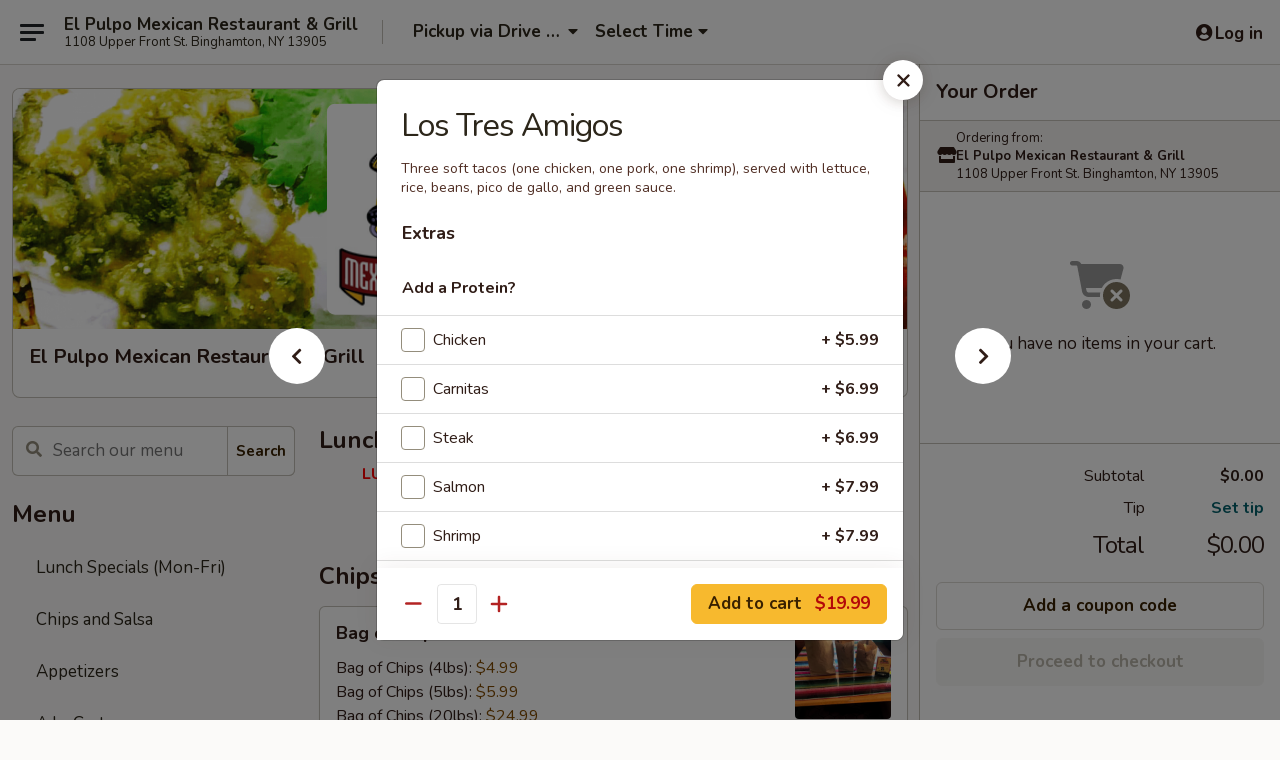

--- FILE ---
content_type: text/html; charset=UTF-8
request_url: https://order.ehungry.com/el-pulpo/order/take-out/grilled-specials/los-tres-amigos
body_size: 43754
content:
<!DOCTYPE html>

<html class="no-js css-scroll" lang="en">
	<head>
		<meta charset="utf-8" />
		<meta http-equiv="X-UA-Compatible" content="IE=edge,chrome=1" />

				<title>El Pulpo Mexican Restaurant & Grill | Los Tres Amigos | Grilled Specials</title>
		<meta name="description" content="Order online: Los Tres Amigos from El Pulpo Mexican Restaurant &amp; Grill. Serving the best Mexican in Binghamton, NY. - Three soft tacos (one chicken, one pork, one shrimp), served with lettuce, rice, beans, pico de gallo, and green sauce." />		<meta name="keywords" content="El Pulpo Mexican Restaurant &amp; Grill, El Pulpo Mexican Restaurant &amp; Grill Binghamton, El Pulpo Mexican Restaurant &amp; Grill menu, Binghamton delivery, Binghamton restaurants" />		<meta name="viewport" content="width=device-width, initial-scale=1.0">

		<meta property="og:type" content="website">
		<meta property="og:title" content="El Pulpo Mexican Restaurant & Grill | Los Tres Amigos | Grilled Specials">
		<meta property="og:description" content="Order online: Los Tres Amigos from El Pulpo Mexican Restaurant &amp; Grill. Serving the best Mexican in Binghamton, NY. - Three soft tacos (one chicken, one pork, one shrimp), served with lettuce, rice, beans, pico de gallo, and green sauce.">

		<meta name="twitter:card" content="summary_large_image">
		<meta name="twitter:title" content="El Pulpo Mexican Restaurant & Grill | Los Tres Amigos | Grilled Specials">
		<meta name="twitter:description" content="Order online: Los Tres Amigos from El Pulpo Mexican Restaurant &amp; Grill. Serving the best Mexican in Binghamton, NY. - Three soft tacos (one chicken, one pork, one shrimp), served with lettuce, rice, beans, pico de gallo, and green sauce.">
					<meta property="og:image" content="https://imagedelivery.net/9lr8zq_Jvl7h6OFWqEi9IA/8b812199-f694-476c-78e2-2bd4ead21100/public" />
			<meta name="twitter:image" content="https://imagedelivery.net/9lr8zq_Jvl7h6OFWqEi9IA/8b812199-f694-476c-78e2-2bd4ead21100/public" />
		
		<meta name="apple-mobile-web-app-status-bar-style" content="black">
		<meta name="mobile-web-app-capable" content="yes">
					<link rel="canonical" href="https://order.ehungry.com/el-pulpo/order/take-out/grilled-specials/los-tres-amigos"/>
		
		<link type="text/css" rel="stylesheet" href="/min/g=css4.0&amp;1769107598" />
		<link rel="stylesheet" href="//ajax.googleapis.com/ajax/libs/jqueryui/1.10.1/themes/base/minified/jquery-ui.min.css" />
		<link href='//fonts.googleapis.com/css?family=Open+Sans:400italic,400,700' rel='stylesheet' type='text/css' />
		<script src="https://kit.fontawesome.com/a4edb6363d.js" crossorigin="anonymous"></script>

		<style>
								.home_hero, .menu_hero{ background-image: url(https://imagedelivery.net/9lr8zq_Jvl7h6OFWqEi9IA/0375ef95-17eb-4f9b-0e8c-6170f70d2d00/public); }
					@media
					(-webkit-min-device-pixel-ratio: 1.25),
					(min-resolution: 120dpi){
						/* Retina header*/
						.home_hero, .menu_hero{ background-image: url(https://imagedelivery.net/9lr8zq_Jvl7h6OFWqEi9IA/0e473aaf-a9c5-45ce-9ada-7396f11fc500/public); }
					}
															/*body{  } */

					
.backbgbox {
background-position:center
}

.logo img {
max-width:18rem;
width:250px
}		</style>

		<style type="text/css">div.menuItem_2327338, li.menuItem_2327338, div.menuItem_2327339, li.menuItem_2327339, div.menuItem_2327340, li.menuItem_2327340, div.menuItem_2327344, li.menuItem_2327344, div.menuItem_2327353, li.menuItem_2327353, div.menuItem_2327358, li.menuItem_2327358, div.menuItem_2327361, li.menuItem_2327361, div.menuItem_2327383, li.menuItem_2327383, div.menuItem_2327391, li.menuItem_2327391, div.menuItem_2327400, li.menuItem_2327400, div.menuItem_2327403, li.menuItem_2327403, div.menuItem_2327409, li.menuItem_2327409, div.menuItem_2327424, li.menuItem_2327424, div.menuItem_2365841, li.menuItem_2365841, div.menuItem_2365841, li.menuItem_2365841, div.menuItem_2365857, li.menuItem_2365857, div.menuItem_2365857, li.menuItem_2365857, div.menuItem_2365866, li.menuItem_2365866, div.menuItem_2365866, li.menuItem_2365866, div.menuItem_2365874, li.menuItem_2365874, div.menuItem_2365874, li.menuItem_2365874, div.menuItem_2365878, li.menuItem_2365878, div.menuItem_2365878, li.menuItem_2365878, div.menuItem_2365880, li.menuItem_2365880, div.menuItem_2365880, li.menuItem_2365880, div.menuItem_2365882, li.menuItem_2365882, div.menuItem_2365882, li.menuItem_2365882, div.menuItem_2365889, li.menuItem_2365889, div.menuItem_2365889, li.menuItem_2365889, div.menuItem_2952145, li.menuItem_2952145, div.menuItem_2981460, li.menuItem_2981460, div.menuItem_2981466, li.menuItem_2981466 {display:none !important;}</style><script type="text/javascript">window.UNAVAILABLE_MENU_IDS = [2327338,2327339,2327340,2327344,2327353,2327358,2327361,2327383,2327391,2327400,2327403,2327409,2327424,2365841,2365841,2365857,2365857,2365866,2365866,2365874,2365874,2365878,2365878,2365880,2365880,2365882,2365882,2365889,2365889,2952145,2981460,2981466]</script>
		<script type="text/javascript">
			var UrlTag = "el-pulpo";
			var template = 'defaultv4';
			var formname = 'ordering3';
			var menulink = 'https://order.ehungry.com/el-pulpo/order/take-out';
			var checkoutlink = 'https://order.ehungry.com/el-pulpo/checkout';
		</script>
		<script>
			/* http://writing.colin-gourlay.com/safely-using-ready-before-including-jquery/ */
			(function(w,d,u){w.readyQ=[];w.bindReadyQ=[];function p(x,y){if(x=="ready"){w.bindReadyQ.push(y);}else{w.readyQ.push(x);}};var a={ready:p,bind:p};w.$=w.jQuery=function(f){if(f===d||f===u){return a}else{p(f)}}})(window,document)
		</script>

		<script type="application/ld+json">{
    "@context": "http://schema.org",
    "@type": "Menu",
    "url": "https://order.ehungry.com/el-pulpo/order/take-out",
    "mainEntityOfPage": "https://order.ehungry.com/el-pulpo/order/take-out",
    "inLanguage": "English",
    "name": "Take Out",
    "hasMenuSection": [
        {
            "@type": "MenuSection",
            "url": "https://order.ehungry.com/el-pulpo/order/take-out/grilled-specials",
            "name": "Grilled Specials",
            "hasMenuItem": [
                {
                    "@type": "MenuItem",
                    "name": "Los Tres Amigos",
                    "url": "https://order.ehungry.com/el-pulpo/order/take-out/grilled-specials/los-tres-amigos",
                    "description": "Three soft tacos (one chicken, one pork, one shrimp), served with lettuce, rice, beans, pico de gallo, and green sauce."
                }
            ]
        }
    ]
}</script>
<!-- Google Tag Manager -->
<script>
	window.dataLayer = window.dataLayer || [];
	let data = {
		account: 'elpulpo',
		context: 'direct',
		templateVersion: 4,
		rid: 0	}
		dataLayer.push(data);
	(function(w,d,s,l,i){w[l]=w[l]||[];w[l].push({'gtm.start':
		new Date().getTime(),event:'gtm.js'});var f=d.getElementsByTagName(s)[0],
		j=d.createElement(s),dl=l!='dataLayer'?'&l='+l:'';j.async=true;j.src=
		'https://www.googletagmanager.com/gtm.js?id='+i+dl;f.parentNode.insertBefore(j,f);
		})(window,document,'script','dataLayer','GTM-K9P93M');

	function gtag() { dataLayer.push(arguments); }
</script>

	
	<script>
		
		gtag('js', new Date());

		
			</script>
		<link href="https://fonts.googleapis.com/css?family=Open+Sans:400,600,700|Nunito:400,700" rel="stylesheet" />
	</head>

	<body
		data-event-on:customer_registered="window.location.reload()"
		data-event-on:customer_logged_in="window.location.reload()"
		data-event-on:customer_logged_out="window.location.reload()"
	>
		<a class="skip-to-content-link" href="#main">Skip to content</a>
				<!-- Google Tag Manager (noscript) -->
		<noscript><iframe src="https://www.googletagmanager.com/ns.html?id=GTM-K9P93M" height="0" width="0" style="display:none;visibility:hidden"></iframe></noscript>
		<!-- End Google Tag Manager (noscript) -->
						<!-- wrapper starts -->
		<div class="wrapper">
			<div style="grid-area: header-announcements">
				<div id="upgradeBrowserBanner" class="alert alert-warning mb-0 rounded-0 py-4" style="display:none;">
	<div class="alert-icon"><i class="fas fa-warning" aria-hidden="true"></i></div>
	<div>
		<strong>We're sorry, but the Web browser you are using is not supported.</strong> <br/> Please upgrade your browser or try a different one to use this Website. Supported browsers include:<br/>
		<ul class="list-unstyled">
			<li class="mt-2"><a href="https://www.google.com/chrome" target="_blank" rel="noopener noreferrer" class="simple-link"><i class="fab fa-chrome"></i> Chrome</a></li>
			<li class="mt-2"><a href="https://www.mozilla.com/firefox/upgrade.html" target="_blank" rel="noopener noreferrer" class="simple-link"><i class="fab fa-firefox"></i> Firefox</a></li>
			<li class="mt-2"><a href="https://www.microsoft.com/en-us/windows/microsoft-edge" target="_blank" rel="noopener noreferrer" class="simple-link"><i class="fab fa-edge"></i> Edge</a></li>
			<li class="mt-2"><a href="http://www.apple.com/safari/" target="_blank" rel="noopener noreferrer" class="simple-link"><i class="fab fa-safari"></i> Safari</a></li>
		</ul>
	</div>
</div>
<script>
	var ua = navigator.userAgent;
	var match = ua.match(/Firefox\/([0-9]+)\./);
	var firefoxVersion = match ? parseInt(match[1]) : 1000;
	var match = ua.match(/Chrome\/([0-9]+)\./);
	var chromeVersion = match ? parseInt(match[1]) : 1000;
	var isIE = ua.indexOf('MSIE') > -1 || ua.indexOf('Trident') > -1;
	var upgradeBrowserBanner = document.getElementById('upgradeBrowserBanner');
	var isMatchesSupported = typeof(upgradeBrowserBanner.matches)!="undefined";
	var isEntriesSupported = typeof(Object.entries)!="undefined";
	//Safari version is verified with isEntriesSupported
	if (isIE || !isMatchesSupported || !isEntriesSupported || firefoxVersion <= 46 || chromeVersion <= 53) {
		upgradeBrowserBanner.style.display = 'flex';
	}
</script>				
				<!-- get closed sign if applicable. -->
				
				
							</div>

						<div class="headerAndWtype" style="grid-area: header">
				<!-- Header Starts -->
				<header class="header">
										<div class="d-flex flex-column align-items-start flex-md-row align-items-md-center">
												<div class="logo_name_alt flex-shrink-0 d-flex align-items-center align-self-stretch pe-6 pe-md-0">
							
	<button
		type="button"
		class="eds_button btn btn-outline eds_button--shape-default eds_menu_button"
		data-bs-toggle="offcanvas" data-bs-target="#side-menu" aria-controls="side-menu" aria-label="Main menu"	><span aria-hidden="true"></span> <span aria-hidden="true"></span> <span aria-hidden="true"></span></button>

	
							<div class="d-flex flex-column align-items-center mx-auto align-items-md-start mx-md-0">
								<a
									class="eds-display-text-title-xs text-truncate title-container"
									href="https://order.ehungry.com/el-pulpo"
								>
									El Pulpo Mexican Restaurant & Grill								</a>

																	<span class="eds-copy-text-s-regular text-center text-md-start address-container" title="1108 Upper Front St. Binghamton, NY 13905">
										1108 Upper Front St. Binghamton, NY 13905									</span>
															</div>
						</div>

																			<div class="eds-display-text-title-s d-none d-md-block border-start mx-4" style="width: 0">&nbsp;</div>

							<div class="header_order_options d-flex align-items-center  w-100 p-2p5 p-md-0">
																<div class="what">
									<button
	type="button"
	class="border-0 bg-transparent text-start"
	data-bs-toggle="modal"
	data-bs-target="#modal-order-options"
	aria-expanded="false"
	style="min-height: 44px"
>
	<div class="d-flex align-items-baseline gap-2">
		<div class="otype-name-label eds-copy-text-l-bold text-truncate" style="flex: 1" data-order-type-label>
			Pickup via Drive Thru Window		</div>

		<i class="fa fa-fw fa-caret-down"></i>
	</div>

	<div
		class="otype-picker-label otype-address-label eds-interface-text-m-regular text-truncate hidden"
	>
			</div>
</button>

<script>
	$(function() {
		var $autoCompleteInputs = $('[data-autocomplete-address]');
		if ($autoCompleteInputs && $autoCompleteInputs.length) {
			$autoCompleteInputs.each(function() {
				let $input = $(this);
				let $deliveryAddressContainer = $input.parents('.deliveryAddressContainer').first();
				$input.autocomplete({
					source   : addressAC,
					minLength: 3,
					delay    : 300,
					select   : function(event, ui) {
						$.getJSON('/' + UrlTag + '/?form=addresslookup', {
							id: ui.item.id,
						}, function(data) {
							let location = data
							if (location.address.street.endsWith('Trl')) {
								location.address.street = location.address.street.replace('Trl', 'Trail')
							}
							let autoCompleteSuccess = $input.data('autocomplete-success');
							if (autoCompleteSuccess) {
								let autoCompleteSuccessFunction = window[autoCompleteSuccess];
								if (typeof autoCompleteSuccessFunction == "function") {
									autoCompleteSuccessFunction(location);
								}
							}

							let address = location.address

							$('#add-address-city, [data-autocompleted-city]').val(address.city)
							$('#add-address-state, [data-autocompleted-state]').val(address.stateCode)
							$('#add-address-zip, [data-autocompleted-zip]').val(address.postalCode)
							$('#add-address-latitude, [data-autocompleted-latitude]').val(location.position.lat)
							$('#add-address-longitude, [data-autocompleted-longitude]').val(location.position.lng)
							let streetAddress = (address.houseNumber || '') + ' ' + (address.street || '');
							$('#street-address-1, [data-autocompleted-street-address]').val(streetAddress)
							validateAddress($deliveryAddressContainer);
						})
					},
				})
				$input.attr('autocomplete', 'street-address')
			});
		}

		// autocomplete using Address autocomplete
		// jquery autocomplete needs 2 fields: title and value
		// id holds the LocationId which can be used at a later stage to get the coordinate of the selected choice
		function addressAC(query, callback) {
			//we don't actually want to search until they've entered the street number and at least one character
			words = query.term.trim().split(' ')
			if (words.length < 2) {
				return false
			}

			$.getJSON('/' + UrlTag + '/?form=addresssuggest', { q: query.term }, function(data) {
				var addresses = data.items
				addresses = addresses.map(addr => {
					if ((addr.address.label || '').endsWith('Trl')) {
						addr.address.label = addr.address.label.replace('Trl', 'Trail')
					}
					let streetAddress = (addr.address.label || '')
					return {
						label: streetAddress,
						value: streetAddress,
						id   : addr.id,
					}
				})

				return callback(addresses)
			})
		}

				$('[data-address-from-current-loc]').on('click', function(e) {
			let $streetAddressContainer = $(this).parents('.street-address-container').first();
			let $deliveryAddressContainer = $(this).parents('.deliveryAddressContainer').first();
			e.preventDefault();
			if(navigator.geolocation) {
				navigator.geolocation.getCurrentPosition(position => {
					$.getJSON('/' + UrlTag + '/?form=addresssuggest', {
						at: position.coords.latitude + "," + position.coords.longitude
					}, function(data) {
						let location = data.items[0];
						let address = location.address
						$streetAddressContainer.find('.input-street-address').val((address.houseNumber ? address.houseNumber : '') + ' ' + (address.street ? address.street : ''));
						$('#add-address-city').val(address.city ? address.city : '');
						$('#add-address-state').val(address.state ? address.state : '');
						$('#add-address-zip').val(address.postalCode ? address.postalCode : '');
						$('#add-address-latitude').val(location.position.lat ? location.position.lat : '');
						$('#add-address-longitude').val(location.position.lng ? location.position.lng : '');
						validateAddress($deliveryAddressContainer, 0);
					});
				});
			} else {
				alert("Geolocation is not supported by this browser!");
			}
		});
	});

	function autoCompleteSuccess(location)
	{
		if (location && location.address) {
			let address = location.address

			let streetAddress = (address.houseNumber || '') + ' ' + (address.street || '');
			$.ajax({
				url: '/' + UrlTag + '/?form=saveformfields',
				data: {
					'param_full~address_s_n_255': streetAddress + ', ' + address.city + ', ' + address.state,
					'param_street~address_s_n_255': streetAddress,
					'param_city_s_n_90': address.city,
					'param_state_s_n_2': address.state,
					'param_zip~code_z_n_10': address.postalCode,
				}
			});
		}
	}
</script>
								</div>

																									<div class="when showcheck_parent">
																				<div class="ordertimetypes ">
	<button
		type="button"
		class="border-0 bg-transparent text-start loadable-content"
		data-bs-toggle="modal"
		data-bs-target="#modal-order-time"
		aria-expanded="false"
		style="min-height: 44px"
		data-change-label-to-later-date
	>
		<div class="d-flex align-items-baseline gap-2">
			<div class="eds-copy-text-l-bold text-truncate flex-fill" data-otype-time-day>
								Select Time			</div>

			<i class="fa fa-fw fa-caret-down"></i>
		</div>

		<div
			class="otype-picker-label otype-picker-time eds-interface-text-m-regular text-truncate hidden"
			data-otype-time
		>
			Later		</div>
	</button>
</div>
									</div>
															</div>
						
												<div class="position-absolute top-0 end-0 pe-2 py-2p5">
							
	<div id="login-status" >
					
	<button
		type="button"
		class="eds_button btn btn-outline eds_button--shape-default px-2 text-nowrap"
		aria-label="Log in" style="color: currentColor" data-bs-toggle="modal" data-bs-target="#login-modal"	><i
		class="eds_icon fa fa-lg fa-fw fa-user-circle d-block d-lg-none"
		style="font-family: &quot;Font Awesome 5 Pro&quot;; "	></i>

	 <div class="d-none d-lg-flex align-items-baseline gap-2">
	<i
		class="eds_icon fa fa-fw fa-user-circle"
		style="font-family: &quot;Font Awesome 5 Pro&quot;; "	></i>

	<div class="profile-container text-truncate">Log in</div></div></button>

				</div>

							</div>
					</div>

															
	<aside		data-eds-id="69731bf937af0"
		class="eds_side_menu offcanvas offcanvas-start text-dark "
		tabindex="-1"
				id="side-menu" data-event-on:menu_selected="this.dispatchEvent(new CustomEvent('eds.hide'))" data-event-on:category_selected="this.dispatchEvent(new CustomEvent('eds.hide'))"	>
		
		<div class="eds_side_menu-body offcanvas-body d-flex flex-column p-0 css-scroll">
										<div
					class="eds_side_menu-close position-absolute top-0 end-0 pt-3 pe-3 "
					style="z-index: 1"
				>
					
	<button
		type="button"
		class="eds_button btn btn-outline-secondary eds_button--shape-circle"
		data-bs-dismiss="offcanvas" data-bs-target="[data-eds-id=&quot;69731bf937af0&quot;]" aria-label="Close"	><i
		class="eds_icon fa fa-fw fa-close"
		style="font-family: &quot;Font Awesome 5 Pro&quot;; "	></i></button>

					</div>
			
			<div class="restaurant-info border-bottom border-light p-3">
							<p class="eds-display-text-title-xs mb-0 me-2 pe-4">El Pulpo Mexican Restaurant & Grill</p>

			<div class="eds-copy-text-s-regular me-2 pe-4">
			1108 Upper Front St. Binghamton, NY 13905		</div>
						</div>

																	
	<div class="border-bottom border-light p-3">
		
		
			<details
				class="eds_list eds_list--border-none" open				data-menu-id="18827"
									data-event-on:document_ready="this.open = localStorage.getItem('menu-open-18827') !== 'false'"
										onclick="localStorage.setItem('menu-open-18827', !this.open)"
							>
									<summary class="eds-copy-text-l-regular list-unstyled rounded-3 mb-1 " tabindex="0">
						<h2 class="eds-display-text-title-m m-0 p-0">
															
	<i
		class="eds_icon fas fa-fw fa-chevron-right"
		style="font-family: &quot;Font Awesome 5 Pro&quot;; "	></i>

															Menu
						</h2>
					</summary>
										<div class="mb-3"></div>
				
																		
									<a
						class="eds_list-item eds-copy-text-l-regular list-unstyled rounded-3 mb-1 px-3 px-lg-4 py-2p5 d-flex "
						data-event-on:category_pinned="(category) => $(this).toggleClass('active', category.id === '244689')"
						href="https://order.ehungry.com/el-pulpo/order/take-out/lunch-specials-mon-fri"
						aria-current="page"
						onclick="if (!event.ctrlKey) {
							const currentMenuIsActive = true || $(this).closest('details').find('summary').hasClass('active');
							if (currentMenuIsActive) {
								app.event.emit('category_selected', { id: '244689' });
							} else {
								app.event.emit('menu_selected', { menu_id: '18827', menu_description: &quot;&quot;, category_id: '244689' });
							}
															return false;
													}"
					>
						Lunch Specials (Mon-Fri)											</a>
									<a
						class="eds_list-item eds-copy-text-l-regular list-unstyled rounded-3 mb-1 px-3 px-lg-4 py-2p5 d-flex "
						data-event-on:category_pinned="(category) => $(this).toggleClass('active', category.id === '244612')"
						href="https://order.ehungry.com/el-pulpo/order/take-out/chips-and-salsa"
						aria-current="page"
						onclick="if (!event.ctrlKey) {
							const currentMenuIsActive = true || $(this).closest('details').find('summary').hasClass('active');
							if (currentMenuIsActive) {
								app.event.emit('category_selected', { id: '244612' });
							} else {
								app.event.emit('menu_selected', { menu_id: '18827', menu_description: &quot;&quot;, category_id: '244612' });
							}
															return false;
													}"
					>
						Chips and Salsa											</a>
									<a
						class="eds_list-item eds-copy-text-l-regular list-unstyled rounded-3 mb-1 px-3 px-lg-4 py-2p5 d-flex "
						data-event-on:category_pinned="(category) => $(this).toggleClass('active', category.id === '244614')"
						href="https://order.ehungry.com/el-pulpo/order/take-out/appetizers"
						aria-current="page"
						onclick="if (!event.ctrlKey) {
							const currentMenuIsActive = true || $(this).closest('details').find('summary').hasClass('active');
							if (currentMenuIsActive) {
								app.event.emit('category_selected', { id: '244614' });
							} else {
								app.event.emit('menu_selected', { menu_id: '18827', menu_description: &quot;&quot;, category_id: '244614' });
							}
															return false;
													}"
					>
						Appetizers											</a>
									<a
						class="eds_list-item eds-copy-text-l-regular list-unstyled rounded-3 mb-1 px-3 px-lg-4 py-2p5 d-flex "
						data-event-on:category_pinned="(category) => $(this).toggleClass('active', category.id === '244730')"
						href="https://order.ehungry.com/el-pulpo/order/take-out/a-la-carte"
						aria-current="page"
						onclick="if (!event.ctrlKey) {
							const currentMenuIsActive = true || $(this).closest('details').find('summary').hasClass('active');
							if (currentMenuIsActive) {
								app.event.emit('category_selected', { id: '244730' });
							} else {
								app.event.emit('menu_selected', { menu_id: '18827', menu_description: &quot;&quot;, category_id: '244730' });
							}
															return false;
													}"
					>
						A La Carte											</a>
									<a
						class="eds_list-item eds-copy-text-l-regular list-unstyled rounded-3 mb-1 px-3 px-lg-4 py-2p5 d-flex "
						data-event-on:category_pinned="(category) => $(this).toggleClass('active', category.id === '244731')"
						href="https://order.ehungry.com/el-pulpo/order/take-out/childrens-plates"
						aria-current="page"
						onclick="if (!event.ctrlKey) {
							const currentMenuIsActive = true || $(this).closest('details').find('summary').hasClass('active');
							if (currentMenuIsActive) {
								app.event.emit('category_selected', { id: '244731' });
							} else {
								app.event.emit('menu_selected', { menu_id: '18827', menu_description: &quot;&quot;, category_id: '244731' });
							}
															return false;
													}"
					>
						Children's Plates											</a>
									<a
						class="eds_list-item eds-copy-text-l-regular list-unstyled rounded-3 mb-1 px-3 px-lg-4 py-2p5 d-flex "
						data-event-on:category_pinned="(category) => $(this).toggleClass('active', category.id === '244732')"
						href="https://order.ehungry.com/el-pulpo/order/take-out/combination-dinners"
						aria-current="page"
						onclick="if (!event.ctrlKey) {
							const currentMenuIsActive = true || $(this).closest('details').find('summary').hasClass('active');
							if (currentMenuIsActive) {
								app.event.emit('category_selected', { id: '244732' });
							} else {
								app.event.emit('menu_selected', { menu_id: '18827', menu_description: &quot;&quot;, category_id: '244732' });
							}
															return false;
													}"
					>
						Combination Dinners											</a>
									<a
						class="eds_list-item eds-copy-text-l-regular list-unstyled rounded-3 mb-1 px-3 px-lg-4 py-2p5 d-flex "
						data-event-on:category_pinned="(category) => $(this).toggleClass('active', category.id === '244733')"
						href="https://order.ehungry.com/el-pulpo/order/take-out/salads"
						aria-current="page"
						onclick="if (!event.ctrlKey) {
							const currentMenuIsActive = true || $(this).closest('details').find('summary').hasClass('active');
							if (currentMenuIsActive) {
								app.event.emit('category_selected', { id: '244733' });
							} else {
								app.event.emit('menu_selected', { menu_id: '18827', menu_description: &quot;&quot;, category_id: '244733' });
							}
															return false;
													}"
					>
						Salads											</a>
									<a
						class="eds_list-item eds-copy-text-l-regular list-unstyled rounded-3 mb-1 px-3 px-lg-4 py-2p5 d-flex "
						data-event-on:category_pinned="(category) => $(this).toggleClass('active', category.id === '244734')"
						href="https://order.ehungry.com/el-pulpo/order/take-out/soups"
						aria-current="page"
						onclick="if (!event.ctrlKey) {
							const currentMenuIsActive = true || $(this).closest('details').find('summary').hasClass('active');
							if (currentMenuIsActive) {
								app.event.emit('category_selected', { id: '244734' });
							} else {
								app.event.emit('menu_selected', { menu_id: '18827', menu_description: &quot;&quot;, category_id: '244734' });
							}
															return false;
													}"
					>
						Soups											</a>
									<a
						class="eds_list-item eds-copy-text-l-regular list-unstyled rounded-3 mb-1 px-3 px-lg-4 py-2p5 d-flex "
						data-event-on:category_pinned="(category) => $(this).toggleClass('active', category.id === '244613')"
						href="https://order.ehungry.com/el-pulpo/order/take-out/side-orders"
						aria-current="page"
						onclick="if (!event.ctrlKey) {
							const currentMenuIsActive = true || $(this).closest('details').find('summary').hasClass('active');
							if (currentMenuIsActive) {
								app.event.emit('category_selected', { id: '244613' });
							} else {
								app.event.emit('menu_selected', { menu_id: '18827', menu_description: &quot;&quot;, category_id: '244613' });
							}
															return false;
													}"
					>
						Side Orders											</a>
									<a
						class="eds_list-item eds-copy-text-l-regular list-unstyled rounded-3 mb-1 px-3 px-lg-4 py-2p5 d-flex active"
						data-event-on:category_pinned="(category) => $(this).toggleClass('active', category.id === '244735')"
						href="https://order.ehungry.com/el-pulpo/order/take-out/grilled-specials"
						aria-current="page"
						onclick="if (!event.ctrlKey) {
							const currentMenuIsActive = true || $(this).closest('details').find('summary').hasClass('active');
							if (currentMenuIsActive) {
								app.event.emit('category_selected', { id: '244735' });
							} else {
								app.event.emit('menu_selected', { menu_id: '18827', menu_description: &quot;&quot;, category_id: '244735' });
							}
															return false;
													}"
					>
						Grilled Specials											</a>
									<a
						class="eds_list-item eds-copy-text-l-regular list-unstyled rounded-3 mb-1 px-3 px-lg-4 py-2p5 d-flex "
						data-event-on:category_pinned="(category) => $(this).toggleClass('active', category.id === '244736')"
						href="https://order.ehungry.com/el-pulpo/order/take-out/steaks"
						aria-current="page"
						onclick="if (!event.ctrlKey) {
							const currentMenuIsActive = true || $(this).closest('details').find('summary').hasClass('active');
							if (currentMenuIsActive) {
								app.event.emit('category_selected', { id: '244736' });
							} else {
								app.event.emit('menu_selected', { menu_id: '18827', menu_description: &quot;&quot;, category_id: '244736' });
							}
															return false;
													}"
					>
						Steaks											</a>
									<a
						class="eds_list-item eds-copy-text-l-regular list-unstyled rounded-3 mb-1 px-3 px-lg-4 py-2p5 d-flex "
						data-event-on:category_pinned="(category) => $(this).toggleClass('active', category.id === '244737')"
						href="https://order.ehungry.com/el-pulpo/order/take-out/chicken"
						aria-current="page"
						onclick="if (!event.ctrlKey) {
							const currentMenuIsActive = true || $(this).closest('details').find('summary').hasClass('active');
							if (currentMenuIsActive) {
								app.event.emit('category_selected', { id: '244737' });
							} else {
								app.event.emit('menu_selected', { menu_id: '18827', menu_description: &quot;&quot;, category_id: '244737' });
							}
															return false;
													}"
					>
						Chicken											</a>
									<a
						class="eds_list-item eds-copy-text-l-regular list-unstyled rounded-3 mb-1 px-3 px-lg-4 py-2p5 d-flex "
						data-event-on:category_pinned="(category) => $(this).toggleClass('active', category.id === '244738')"
						href="https://order.ehungry.com/el-pulpo/order/take-out/grilled-burritos"
						aria-current="page"
						onclick="if (!event.ctrlKey) {
							const currentMenuIsActive = true || $(this).closest('details').find('summary').hasClass('active');
							if (currentMenuIsActive) {
								app.event.emit('category_selected', { id: '244738' });
							} else {
								app.event.emit('menu_selected', { menu_id: '18827', menu_description: &quot;&quot;, category_id: '244738' });
							}
															return false;
													}"
					>
						Grilled Burritos											</a>
									<a
						class="eds_list-item eds-copy-text-l-regular list-unstyled rounded-3 mb-1 px-3 px-lg-4 py-2p5 d-flex "
						data-event-on:category_pinned="(category) => $(this).toggleClass('active', category.id === '244739')"
						href="https://order.ehungry.com/el-pulpo/order/take-out/special-orders"
						aria-current="page"
						onclick="if (!event.ctrlKey) {
							const currentMenuIsActive = true || $(this).closest('details').find('summary').hasClass('active');
							if (currentMenuIsActive) {
								app.event.emit('category_selected', { id: '244739' });
							} else {
								app.event.emit('menu_selected', { menu_id: '18827', menu_description: &quot;&quot;, category_id: '244739' });
							}
															return false;
													}"
					>
						Special Orders											</a>
									<a
						class="eds_list-item eds-copy-text-l-regular list-unstyled rounded-3 mb-1 px-3 px-lg-4 py-2p5 d-flex "
						data-event-on:category_pinned="(category) => $(this).toggleClass('active', category.id === '244740')"
						href="https://order.ehungry.com/el-pulpo/order/take-out/seafood"
						aria-current="page"
						onclick="if (!event.ctrlKey) {
							const currentMenuIsActive = true || $(this).closest('details').find('summary').hasClass('active');
							if (currentMenuIsActive) {
								app.event.emit('category_selected', { id: '244740' });
							} else {
								app.event.emit('menu_selected', { menu_id: '18827', menu_description: &quot;&quot;, category_id: '244740' });
							}
															return false;
													}"
					>
						Seafood											</a>
									<a
						class="eds_list-item eds-copy-text-l-regular list-unstyled rounded-3 mb-1 px-3 px-lg-4 py-2p5 d-flex "
						data-event-on:category_pinned="(category) => $(this).toggleClass('active', category.id === '244741')"
						href="https://order.ehungry.com/el-pulpo/order/take-out/vegetarian-dishes"
						aria-current="page"
						onclick="if (!event.ctrlKey) {
							const currentMenuIsActive = true || $(this).closest('details').find('summary').hasClass('active');
							if (currentMenuIsActive) {
								app.event.emit('category_selected', { id: '244741' });
							} else {
								app.event.emit('menu_selected', { menu_id: '18827', menu_description: &quot;&quot;, category_id: '244741' });
							}
															return false;
													}"
					>
						Vegetarian Dishes											</a>
									<a
						class="eds_list-item eds-copy-text-l-regular list-unstyled rounded-3 mb-1 px-3 px-lg-4 py-2p5 d-flex "
						data-event-on:category_pinned="(category) => $(this).toggleClass('active', category.id === '244742')"
						href="https://order.ehungry.com/el-pulpo/order/take-out/desserts"
						aria-current="page"
						onclick="if (!event.ctrlKey) {
							const currentMenuIsActive = true || $(this).closest('details').find('summary').hasClass('active');
							if (currentMenuIsActive) {
								app.event.emit('category_selected', { id: '244742' });
							} else {
								app.event.emit('menu_selected', { menu_id: '18827', menu_description: &quot;&quot;, category_id: '244742' });
							}
															return false;
													}"
					>
						Desserts											</a>
									<a
						class="eds_list-item eds-copy-text-l-regular list-unstyled rounded-3 mb-1 px-3 px-lg-4 py-2p5 d-flex "
						data-event-on:category_pinned="(category) => $(this).toggleClass('active', category.id === '244743')"
						href="https://order.ehungry.com/el-pulpo/order/take-out/drinks"
						aria-current="page"
						onclick="if (!event.ctrlKey) {
							const currentMenuIsActive = true || $(this).closest('details').find('summary').hasClass('active');
							if (currentMenuIsActive) {
								app.event.emit('category_selected', { id: '244743' });
							} else {
								app.event.emit('menu_selected', { menu_id: '18827', menu_description: &quot;&quot;, category_id: '244743' });
							}
															return false;
													}"
					>
						Drinks											</a>
									<a
						class="eds_list-item eds-copy-text-l-regular list-unstyled rounded-3 mb-1 px-3 px-lg-4 py-2p5 d-flex "
						data-event-on:category_pinned="(category) => $(this).toggleClass('active', category.id === '244884')"
						href="https://order.ehungry.com/el-pulpo/order/take-out/merchandise"
						aria-current="page"
						onclick="if (!event.ctrlKey) {
							const currentMenuIsActive = true || $(this).closest('details').find('summary').hasClass('active');
							if (currentMenuIsActive) {
								app.event.emit('category_selected', { id: '244884' });
							} else {
								app.event.emit('menu_selected', { menu_id: '18827', menu_description: &quot;&quot;, category_id: '244884' });
							}
															return false;
													}"
					>
						Merchandise											</a>
									<a
						class="eds_list-item eds-copy-text-l-regular list-unstyled rounded-3 mb-1 px-3 px-lg-4 py-2p5 d-flex "
						data-event-on:category_pinned="(category) => $(this).toggleClass('active', category.id === '250117')"
						href="https://order.ehungry.com/el-pulpo/order/take-out/gift-certificates"
						aria-current="page"
						onclick="if (!event.ctrlKey) {
							const currentMenuIsActive = true || $(this).closest('details').find('summary').hasClass('active');
							if (currentMenuIsActive) {
								app.event.emit('category_selected', { id: '250117' });
							} else {
								app.event.emit('menu_selected', { menu_id: '18827', menu_description: &quot;&quot;, category_id: '250117' });
							}
															return false;
													}"
					>
						Gift Certificates											</a>
									<a
						class="eds_list-item eds-copy-text-l-regular list-unstyled rounded-3 mb-1 px-3 px-lg-4 py-2p5 d-flex "
						data-event-on:category_pinned="(category) => $(this).toggleClass('active', category.id === '248638')"
						href="https://order.ehungry.com/el-pulpo/order/take-out/tuesday-specials"
						aria-current="page"
						onclick="if (!event.ctrlKey) {
							const currentMenuIsActive = true || $(this).closest('details').find('summary').hasClass('active');
							if (currentMenuIsActive) {
								app.event.emit('category_selected', { id: '248638' });
							} else {
								app.event.emit('menu_selected', { menu_id: '18827', menu_description: &quot;&quot;, category_id: '248638' });
							}
															return false;
													}"
					>
						Tuesday Specials											</a>
							</details>
		
			</div>

						
																	<nav>
							<ul class="eds_list eds_list--border-none border-bottom">
	<li class="eds_list-item">
		<a class="d-block p-3 " href="https://order.ehungry.com/el-pulpo">
			Home		</a>
	</li>

		
	
			<li class="eds_list-item">
			<a class="d-block p-3 " href="https://order.ehungry.com/el-pulpo/locationinfo">
				Location &amp; Hours			</a>
		</li>
	
	<li class="eds_list-item">
		<a class="d-block p-3 " href="https://order.ehungry.com/el-pulpo/contact">
			Contact
		</a>
	</li>
</ul>
						</nav>

												<div class="eds-copy-text-s-regular p-3 d-lg-none">
							
	<ul class="list-unstyled d-flex gap-2">
						<li><a href="https://facebook.com/elpulpomexican/" target="new"  title="Opens in new tab" class="icon" title="Facebook"><i class="fab fa-facebook"></i><span class="sr-only">Facebook</span></a></li>
							<li><a href="https://instagram.com/explore/locations/218934248841671/el-pulpo-mexican-restaurant-and-grill" target="new"  title="Opens in new tab" class="icon" title="Instagram"><i class="fab fa-instagram"></i><span class="sr-only">Instagram</span></a></li>
				</ul>
	
<div>&copy; 2026 Online Ordering by <a href="https://www.ehungry.com" target="_blank" title="Opens in new tab" >eHungry</a></div>

<ul class="list-unstyled mb-0 pt-3">
	<li><a href="https://order.ehungry.com/el-pulpo/reportbug">Technical Support</a></li>
	<li><a href="https://order.ehungry.com/el-pulpo/privacy">Privacy Policy</a></li>
	<li><a href="https://order.ehungry.com/el-pulpo/tos">Terms of Service</a></li>
	<li><a href="https://order.ehungry.com/el-pulpo/accessibility">Accessibility</a></li>
</ul>

This site is protected by reCAPTCHA and the Google <a href="https://policies.google.com/privacy">Privacy Policy</a> and <a href="https://policies.google.com/terms">Terms of Service</a> apply.
						</div>		</div>

		<script>
		{
			const container = document.querySelector('[data-eds-id="69731bf937af0"]');

						['show', 'hide', 'toggle', 'dispose'].forEach((eventName) => {
				container.addEventListener(`eds.${eventName}`, (e) => {
					bootstrap.Offcanvas.getOrCreateInstance(container)[eventName](
						...(Array.isArray(e.detail) ? e.detail : [e.detail])
					);
				});
			});
		}
		</script>
	</aside>

					</header>
			</div>

										<div class="container p-0" style="grid-area: hero">
					<section class="hero">
												<div class="menu_hero backbgbox position-relative" role="img" aria-label="Image of food offered at the restaurant">
									<div class="logo">
		<a class="logo-image" href="https://order.ehungry.com/el-pulpo">
			<img
				src="https://imagedelivery.net/9lr8zq_Jvl7h6OFWqEi9IA/8b812199-f694-476c-78e2-2bd4ead21100/public"
				srcset="https://imagedelivery.net/9lr8zq_Jvl7h6OFWqEi9IA/8b812199-f694-476c-78e2-2bd4ead21100/public 1x, https://imagedelivery.net/9lr8zq_Jvl7h6OFWqEi9IA/8b812199-f694-476c-78e2-2bd4ead21100/public 2x"				alt="Home"
			/>
		</a>
	</div>
						</div>

													<div class="p-3">
								<div class="pb-1">
									<h1 role="heading" aria-level="2" class="eds-display-text-title-s m-0 p-0">El Pulpo Mexican Restaurant & Grill</h1>
																	</div>

								<div class="d-sm-flex align-items-baseline">
									
									<div class="d-flex gap-2 ms-sm-auto mt-2">
										
										
																			</div>
								</div>
							</div>
											</section>
				</div>
			
						
										<div
					class="fixed_submit d-lg-none hidden pwa-pb-md-down"
					data-event-on:cart_updated="({ items }) => $(this).toggleClass('hidden', !items)"
				>
					<div
						data-async-on-event="order_type_updated, cart_updated"
						data-async-action="https://order.ehungry.com/el-pulpo//ajax/?form=minimum_order_value_warning&component=add_more"
						data-async-method="get"
					>
											</div>

					<div class="p-3">
						<button class="btn btn-primary btn-lg w-100" onclick="app.event.emit('show_cart')">
							View cart							<span
								class="eds-interface-text-m-regular"
								data-event-on:cart_updated="({ items, subtotal }) => {
									$(this).text(`(${items} ${items === 1 ? 'item' : 'items'}, ${subtotal})`);
								}"
							>
								(0 items, $0.00)
							</span>
						</button>
					</div>
				</div>
			
									<!-- Header ends -->
<main class="main_content menucategory_page pb-5" id="main">
	<div class="container">
		
		<div class="row menu_wrapper menu_category_wrapper menu_wrapper--no-menu-tabs">
			<section class="col-xl-4 d-none d-xl-block">
				
				<div id="location-menu" data-event-on:menu_items_loaded="$(this).stickySidebar('updateSticky')">
					
		<form
			method="GET"
			role="search"
			action="https://order.ehungry.com/el-pulpo/search"
			class="d-none d-xl-block mb-4"			novalidate
			onsubmit="if (!this.checkValidity()) event.preventDefault()"
		>
			<div class="position-relative">
				
	<label
		data-eds-id="69731bf9386d8"
		class="eds_formfield eds_formfield--size-large eds_formfield--variant-primary eds-copy-text-m-regular w-100"
		class="w-100"	>
		
		<div class="position-relative d-flex flex-column">
							<div class="eds_formfield-error eds-interface-text-m-bold" style="order: 1000"></div>
			
							<div class="eds_formfield-icon">
					<i
		class="eds_icon fa fa-fw fa-search"
		style="font-family: &quot;Font Awesome 5 Pro&quot;; "	></i>				</div>
										<input
					type="search"
					class="eds-copy-text-l-regular  "
										placeholder="Search our menu" name="search" autocomplete="off" spellcheck="false" value="" required aria-label="Search our menu" style="padding-right: 4.5rem; padding-left: 2.5rem;"				/>

				
							
			
	<i
		class="eds_icon fa fa-fw eds_formfield-validation"
		style="font-family: &quot;Font Awesome 5 Pro&quot;; "	></i>

	
					</div>

		
		<script>
		{
			const container = document.querySelector('[data-eds-id="69731bf9386d8"]');
			const input = container.querySelector('input, textarea, select');
			const error = container.querySelector('.eds_formfield-error');

			
						input.addEventListener('eds.validation.reset', () => {
				input.removeAttribute('data-validation');
				input.setCustomValidity('');
				error.innerHTML = '';
			});

						input.addEventListener('eds.validation.hide', () => {
				input.removeAttribute('data-validation');
			});

						input.addEventListener('eds.validation.success', (e) => {
				input.setCustomValidity('');
				input.setAttribute('data-validation', '');
				error.innerHTML = '';
			});

						input.addEventListener('eds.validation.warning', (e) => {
				input.setCustomValidity('');
				input.setAttribute('data-validation', '');
				error.innerHTML = e.detail;
			});

						input.addEventListener('eds.validation.error', (e) => {
				input.setCustomValidity(e.detail);
				input.checkValidity(); 				input.setAttribute('data-validation', '');
			});

			input.addEventListener('invalid', (e) => {
				error.innerHTML = input.validationMessage;
			});

								}
		</script>
	</label>

	
				<div class="position-absolute top-0 end-0">
					
	<button
		type="submit"
		class="eds_button btn btn-outline-secondary btn-sm eds_button--shape-default align-self-baseline rounded-0 rounded-end px-2"
		style="height: 50px; --bs-border-radius: 6px"	>Search</button>

					</div>
			</div>
		</form>

												
	<div >
		
		
			<details
				class="eds_list eds_list--border-none" open				data-menu-id="18827"
							>
									<summary class="eds-copy-text-l-regular list-unstyled rounded-3 mb-1 pe-none" tabindex="0">
						<h2 class="eds-display-text-title-m m-0 p-0">
														Menu
						</h2>
					</summary>
										<div class="mb-3"></div>
				
																		
									<a
						class="eds_list-item eds-copy-text-l-regular list-unstyled rounded-3 mb-1 px-3 px-lg-4 py-2p5 d-flex "
						data-event-on:category_pinned="(category) => $(this).toggleClass('active', category.id === '244689')"
						href="https://order.ehungry.com/el-pulpo/order/take-out/lunch-specials-mon-fri"
						aria-current="page"
						onclick="if (!event.ctrlKey) {
							const currentMenuIsActive = true || $(this).closest('details').find('summary').hasClass('active');
							if (currentMenuIsActive) {
								app.event.emit('category_selected', { id: '244689' });
							} else {
								app.event.emit('menu_selected', { menu_id: '18827', menu_description: &quot;&quot;, category_id: '244689' });
							}
															return false;
													}"
					>
						Lunch Specials (Mon-Fri)											</a>
									<a
						class="eds_list-item eds-copy-text-l-regular list-unstyled rounded-3 mb-1 px-3 px-lg-4 py-2p5 d-flex "
						data-event-on:category_pinned="(category) => $(this).toggleClass('active', category.id === '244612')"
						href="https://order.ehungry.com/el-pulpo/order/take-out/chips-and-salsa"
						aria-current="page"
						onclick="if (!event.ctrlKey) {
							const currentMenuIsActive = true || $(this).closest('details').find('summary').hasClass('active');
							if (currentMenuIsActive) {
								app.event.emit('category_selected', { id: '244612' });
							} else {
								app.event.emit('menu_selected', { menu_id: '18827', menu_description: &quot;&quot;, category_id: '244612' });
							}
															return false;
													}"
					>
						Chips and Salsa											</a>
									<a
						class="eds_list-item eds-copy-text-l-regular list-unstyled rounded-3 mb-1 px-3 px-lg-4 py-2p5 d-flex "
						data-event-on:category_pinned="(category) => $(this).toggleClass('active', category.id === '244614')"
						href="https://order.ehungry.com/el-pulpo/order/take-out/appetizers"
						aria-current="page"
						onclick="if (!event.ctrlKey) {
							const currentMenuIsActive = true || $(this).closest('details').find('summary').hasClass('active');
							if (currentMenuIsActive) {
								app.event.emit('category_selected', { id: '244614' });
							} else {
								app.event.emit('menu_selected', { menu_id: '18827', menu_description: &quot;&quot;, category_id: '244614' });
							}
															return false;
													}"
					>
						Appetizers											</a>
									<a
						class="eds_list-item eds-copy-text-l-regular list-unstyled rounded-3 mb-1 px-3 px-lg-4 py-2p5 d-flex "
						data-event-on:category_pinned="(category) => $(this).toggleClass('active', category.id === '244730')"
						href="https://order.ehungry.com/el-pulpo/order/take-out/a-la-carte"
						aria-current="page"
						onclick="if (!event.ctrlKey) {
							const currentMenuIsActive = true || $(this).closest('details').find('summary').hasClass('active');
							if (currentMenuIsActive) {
								app.event.emit('category_selected', { id: '244730' });
							} else {
								app.event.emit('menu_selected', { menu_id: '18827', menu_description: &quot;&quot;, category_id: '244730' });
							}
															return false;
													}"
					>
						A La Carte											</a>
									<a
						class="eds_list-item eds-copy-text-l-regular list-unstyled rounded-3 mb-1 px-3 px-lg-4 py-2p5 d-flex "
						data-event-on:category_pinned="(category) => $(this).toggleClass('active', category.id === '244731')"
						href="https://order.ehungry.com/el-pulpo/order/take-out/childrens-plates"
						aria-current="page"
						onclick="if (!event.ctrlKey) {
							const currentMenuIsActive = true || $(this).closest('details').find('summary').hasClass('active');
							if (currentMenuIsActive) {
								app.event.emit('category_selected', { id: '244731' });
							} else {
								app.event.emit('menu_selected', { menu_id: '18827', menu_description: &quot;&quot;, category_id: '244731' });
							}
															return false;
													}"
					>
						Children's Plates											</a>
									<a
						class="eds_list-item eds-copy-text-l-regular list-unstyled rounded-3 mb-1 px-3 px-lg-4 py-2p5 d-flex "
						data-event-on:category_pinned="(category) => $(this).toggleClass('active', category.id === '244732')"
						href="https://order.ehungry.com/el-pulpo/order/take-out/combination-dinners"
						aria-current="page"
						onclick="if (!event.ctrlKey) {
							const currentMenuIsActive = true || $(this).closest('details').find('summary').hasClass('active');
							if (currentMenuIsActive) {
								app.event.emit('category_selected', { id: '244732' });
							} else {
								app.event.emit('menu_selected', { menu_id: '18827', menu_description: &quot;&quot;, category_id: '244732' });
							}
															return false;
													}"
					>
						Combination Dinners											</a>
									<a
						class="eds_list-item eds-copy-text-l-regular list-unstyled rounded-3 mb-1 px-3 px-lg-4 py-2p5 d-flex "
						data-event-on:category_pinned="(category) => $(this).toggleClass('active', category.id === '244733')"
						href="https://order.ehungry.com/el-pulpo/order/take-out/salads"
						aria-current="page"
						onclick="if (!event.ctrlKey) {
							const currentMenuIsActive = true || $(this).closest('details').find('summary').hasClass('active');
							if (currentMenuIsActive) {
								app.event.emit('category_selected', { id: '244733' });
							} else {
								app.event.emit('menu_selected', { menu_id: '18827', menu_description: &quot;&quot;, category_id: '244733' });
							}
															return false;
													}"
					>
						Salads											</a>
									<a
						class="eds_list-item eds-copy-text-l-regular list-unstyled rounded-3 mb-1 px-3 px-lg-4 py-2p5 d-flex "
						data-event-on:category_pinned="(category) => $(this).toggleClass('active', category.id === '244734')"
						href="https://order.ehungry.com/el-pulpo/order/take-out/soups"
						aria-current="page"
						onclick="if (!event.ctrlKey) {
							const currentMenuIsActive = true || $(this).closest('details').find('summary').hasClass('active');
							if (currentMenuIsActive) {
								app.event.emit('category_selected', { id: '244734' });
							} else {
								app.event.emit('menu_selected', { menu_id: '18827', menu_description: &quot;&quot;, category_id: '244734' });
							}
															return false;
													}"
					>
						Soups											</a>
									<a
						class="eds_list-item eds-copy-text-l-regular list-unstyled rounded-3 mb-1 px-3 px-lg-4 py-2p5 d-flex "
						data-event-on:category_pinned="(category) => $(this).toggleClass('active', category.id === '244613')"
						href="https://order.ehungry.com/el-pulpo/order/take-out/side-orders"
						aria-current="page"
						onclick="if (!event.ctrlKey) {
							const currentMenuIsActive = true || $(this).closest('details').find('summary').hasClass('active');
							if (currentMenuIsActive) {
								app.event.emit('category_selected', { id: '244613' });
							} else {
								app.event.emit('menu_selected', { menu_id: '18827', menu_description: &quot;&quot;, category_id: '244613' });
							}
															return false;
													}"
					>
						Side Orders											</a>
									<a
						class="eds_list-item eds-copy-text-l-regular list-unstyled rounded-3 mb-1 px-3 px-lg-4 py-2p5 d-flex active"
						data-event-on:category_pinned="(category) => $(this).toggleClass('active', category.id === '244735')"
						href="https://order.ehungry.com/el-pulpo/order/take-out/grilled-specials"
						aria-current="page"
						onclick="if (!event.ctrlKey) {
							const currentMenuIsActive = true || $(this).closest('details').find('summary').hasClass('active');
							if (currentMenuIsActive) {
								app.event.emit('category_selected', { id: '244735' });
							} else {
								app.event.emit('menu_selected', { menu_id: '18827', menu_description: &quot;&quot;, category_id: '244735' });
							}
															return false;
													}"
					>
						Grilled Specials											</a>
									<a
						class="eds_list-item eds-copy-text-l-regular list-unstyled rounded-3 mb-1 px-3 px-lg-4 py-2p5 d-flex "
						data-event-on:category_pinned="(category) => $(this).toggleClass('active', category.id === '244736')"
						href="https://order.ehungry.com/el-pulpo/order/take-out/steaks"
						aria-current="page"
						onclick="if (!event.ctrlKey) {
							const currentMenuIsActive = true || $(this).closest('details').find('summary').hasClass('active');
							if (currentMenuIsActive) {
								app.event.emit('category_selected', { id: '244736' });
							} else {
								app.event.emit('menu_selected', { menu_id: '18827', menu_description: &quot;&quot;, category_id: '244736' });
							}
															return false;
													}"
					>
						Steaks											</a>
									<a
						class="eds_list-item eds-copy-text-l-regular list-unstyled rounded-3 mb-1 px-3 px-lg-4 py-2p5 d-flex "
						data-event-on:category_pinned="(category) => $(this).toggleClass('active', category.id === '244737')"
						href="https://order.ehungry.com/el-pulpo/order/take-out/chicken"
						aria-current="page"
						onclick="if (!event.ctrlKey) {
							const currentMenuIsActive = true || $(this).closest('details').find('summary').hasClass('active');
							if (currentMenuIsActive) {
								app.event.emit('category_selected', { id: '244737' });
							} else {
								app.event.emit('menu_selected', { menu_id: '18827', menu_description: &quot;&quot;, category_id: '244737' });
							}
															return false;
													}"
					>
						Chicken											</a>
									<a
						class="eds_list-item eds-copy-text-l-regular list-unstyled rounded-3 mb-1 px-3 px-lg-4 py-2p5 d-flex "
						data-event-on:category_pinned="(category) => $(this).toggleClass('active', category.id === '244738')"
						href="https://order.ehungry.com/el-pulpo/order/take-out/grilled-burritos"
						aria-current="page"
						onclick="if (!event.ctrlKey) {
							const currentMenuIsActive = true || $(this).closest('details').find('summary').hasClass('active');
							if (currentMenuIsActive) {
								app.event.emit('category_selected', { id: '244738' });
							} else {
								app.event.emit('menu_selected', { menu_id: '18827', menu_description: &quot;&quot;, category_id: '244738' });
							}
															return false;
													}"
					>
						Grilled Burritos											</a>
									<a
						class="eds_list-item eds-copy-text-l-regular list-unstyled rounded-3 mb-1 px-3 px-lg-4 py-2p5 d-flex "
						data-event-on:category_pinned="(category) => $(this).toggleClass('active', category.id === '244739')"
						href="https://order.ehungry.com/el-pulpo/order/take-out/special-orders"
						aria-current="page"
						onclick="if (!event.ctrlKey) {
							const currentMenuIsActive = true || $(this).closest('details').find('summary').hasClass('active');
							if (currentMenuIsActive) {
								app.event.emit('category_selected', { id: '244739' });
							} else {
								app.event.emit('menu_selected', { menu_id: '18827', menu_description: &quot;&quot;, category_id: '244739' });
							}
															return false;
													}"
					>
						Special Orders											</a>
									<a
						class="eds_list-item eds-copy-text-l-regular list-unstyled rounded-3 mb-1 px-3 px-lg-4 py-2p5 d-flex "
						data-event-on:category_pinned="(category) => $(this).toggleClass('active', category.id === '244740')"
						href="https://order.ehungry.com/el-pulpo/order/take-out/seafood"
						aria-current="page"
						onclick="if (!event.ctrlKey) {
							const currentMenuIsActive = true || $(this).closest('details').find('summary').hasClass('active');
							if (currentMenuIsActive) {
								app.event.emit('category_selected', { id: '244740' });
							} else {
								app.event.emit('menu_selected', { menu_id: '18827', menu_description: &quot;&quot;, category_id: '244740' });
							}
															return false;
													}"
					>
						Seafood											</a>
									<a
						class="eds_list-item eds-copy-text-l-regular list-unstyled rounded-3 mb-1 px-3 px-lg-4 py-2p5 d-flex "
						data-event-on:category_pinned="(category) => $(this).toggleClass('active', category.id === '244741')"
						href="https://order.ehungry.com/el-pulpo/order/take-out/vegetarian-dishes"
						aria-current="page"
						onclick="if (!event.ctrlKey) {
							const currentMenuIsActive = true || $(this).closest('details').find('summary').hasClass('active');
							if (currentMenuIsActive) {
								app.event.emit('category_selected', { id: '244741' });
							} else {
								app.event.emit('menu_selected', { menu_id: '18827', menu_description: &quot;&quot;, category_id: '244741' });
							}
															return false;
													}"
					>
						Vegetarian Dishes											</a>
									<a
						class="eds_list-item eds-copy-text-l-regular list-unstyled rounded-3 mb-1 px-3 px-lg-4 py-2p5 d-flex "
						data-event-on:category_pinned="(category) => $(this).toggleClass('active', category.id === '244742')"
						href="https://order.ehungry.com/el-pulpo/order/take-out/desserts"
						aria-current="page"
						onclick="if (!event.ctrlKey) {
							const currentMenuIsActive = true || $(this).closest('details').find('summary').hasClass('active');
							if (currentMenuIsActive) {
								app.event.emit('category_selected', { id: '244742' });
							} else {
								app.event.emit('menu_selected', { menu_id: '18827', menu_description: &quot;&quot;, category_id: '244742' });
							}
															return false;
													}"
					>
						Desserts											</a>
									<a
						class="eds_list-item eds-copy-text-l-regular list-unstyled rounded-3 mb-1 px-3 px-lg-4 py-2p5 d-flex "
						data-event-on:category_pinned="(category) => $(this).toggleClass('active', category.id === '244743')"
						href="https://order.ehungry.com/el-pulpo/order/take-out/drinks"
						aria-current="page"
						onclick="if (!event.ctrlKey) {
							const currentMenuIsActive = true || $(this).closest('details').find('summary').hasClass('active');
							if (currentMenuIsActive) {
								app.event.emit('category_selected', { id: '244743' });
							} else {
								app.event.emit('menu_selected', { menu_id: '18827', menu_description: &quot;&quot;, category_id: '244743' });
							}
															return false;
													}"
					>
						Drinks											</a>
									<a
						class="eds_list-item eds-copy-text-l-regular list-unstyled rounded-3 mb-1 px-3 px-lg-4 py-2p5 d-flex "
						data-event-on:category_pinned="(category) => $(this).toggleClass('active', category.id === '244884')"
						href="https://order.ehungry.com/el-pulpo/order/take-out/merchandise"
						aria-current="page"
						onclick="if (!event.ctrlKey) {
							const currentMenuIsActive = true || $(this).closest('details').find('summary').hasClass('active');
							if (currentMenuIsActive) {
								app.event.emit('category_selected', { id: '244884' });
							} else {
								app.event.emit('menu_selected', { menu_id: '18827', menu_description: &quot;&quot;, category_id: '244884' });
							}
															return false;
													}"
					>
						Merchandise											</a>
									<a
						class="eds_list-item eds-copy-text-l-regular list-unstyled rounded-3 mb-1 px-3 px-lg-4 py-2p5 d-flex "
						data-event-on:category_pinned="(category) => $(this).toggleClass('active', category.id === '250117')"
						href="https://order.ehungry.com/el-pulpo/order/take-out/gift-certificates"
						aria-current="page"
						onclick="if (!event.ctrlKey) {
							const currentMenuIsActive = true || $(this).closest('details').find('summary').hasClass('active');
							if (currentMenuIsActive) {
								app.event.emit('category_selected', { id: '250117' });
							} else {
								app.event.emit('menu_selected', { menu_id: '18827', menu_description: &quot;&quot;, category_id: '250117' });
							}
															return false;
													}"
					>
						Gift Certificates											</a>
									<a
						class="eds_list-item eds-copy-text-l-regular list-unstyled rounded-3 mb-1 px-3 px-lg-4 py-2p5 d-flex "
						data-event-on:category_pinned="(category) => $(this).toggleClass('active', category.id === '248638')"
						href="https://order.ehungry.com/el-pulpo/order/take-out/tuesday-specials"
						aria-current="page"
						onclick="if (!event.ctrlKey) {
							const currentMenuIsActive = true || $(this).closest('details').find('summary').hasClass('active');
							if (currentMenuIsActive) {
								app.event.emit('category_selected', { id: '248638' });
							} else {
								app.event.emit('menu_selected', { menu_id: '18827', menu_description: &quot;&quot;, category_id: '248638' });
							}
															return false;
													}"
					>
						Tuesday Specials											</a>
							</details>
		
			</div>

					</div>
			</section>

			<div class="col-xl-8 menu_main" style="scroll-margin-top: calc(var(--eds-category-offset, 64) * 1px + 0.5rem)">
												<div class="tab-content" id="nav-tabContent">
					<div class="tab-pane fade show active">
						
						

						
						<div class="category-item d-xl-none mb-2p5 break-out">
							<div class="category-item_title d-flex">
								<button type="button" class="flex-fill border-0 bg-transparent p-0" data-bs-toggle="modal" data-bs-target="#category-modal">
									<p class="position-relative">
										
	<i
		class="eds_icon fas fa-sm fa-fw fa-signal-alt-3"
		style="font-family: &quot;Font Awesome 5 Pro&quot;; transform: translateY(-20%) rotate(90deg) scale(-1, 1); "	></i>

											<span
											data-event-on:category_pinned="(category) => {
												$(this).text(category.name);
												history.replaceState(null, '', category.url);
											}"
										>Grilled Specials</span>
									</p>
								</button>

																	
	<button
		type="button"
		class="eds_button btn btn-outline-secondary btn-sm eds_button--shape-default border-0 me-2p5 my-1"
		aria-label="Toggle search" onclick="app.event.emit('toggle_search', !$(this).hasClass('active'))" data-event-on:toggle_search="(showSearch) =&gt; $(this).toggleClass('active', showSearch)"	><i
		class="eds_icon fa fa-fw fa-search"
		style="font-family: &quot;Font Awesome 5 Pro&quot;; "	></i></button>

																</div>

							
		<form
			method="GET"
			role="search"
			action="https://order.ehungry.com/el-pulpo/search"
			class="px-3 py-2p5 hidden" data-event-on:toggle_search="(showSearch) =&gt; {
									$(this).toggle(showSearch);
									if (showSearch) {
										$(this).find('input').trigger('focus');
									}
								}"			novalidate
			onsubmit="if (!this.checkValidity()) event.preventDefault()"
		>
			<div class="position-relative">
				
	<label
		data-eds-id="69731bf93b796"
		class="eds_formfield eds_formfield--size-large eds_formfield--variant-primary eds-copy-text-m-regular w-100"
		class="w-100"	>
		
		<div class="position-relative d-flex flex-column">
							<div class="eds_formfield-error eds-interface-text-m-bold" style="order: 1000"></div>
			
							<div class="eds_formfield-icon">
					<i
		class="eds_icon fa fa-fw fa-search"
		style="font-family: &quot;Font Awesome 5 Pro&quot;; "	></i>				</div>
										<input
					type="search"
					class="eds-copy-text-l-regular  "
										placeholder="Search our menu" name="search" autocomplete="off" spellcheck="false" value="" required aria-label="Search our menu" style="padding-right: 4.5rem; padding-left: 2.5rem;"				/>

				
							
			
	<i
		class="eds_icon fa fa-fw eds_formfield-validation"
		style="font-family: &quot;Font Awesome 5 Pro&quot;; "	></i>

	
					</div>

		
		<script>
		{
			const container = document.querySelector('[data-eds-id="69731bf93b796"]');
			const input = container.querySelector('input, textarea, select');
			const error = container.querySelector('.eds_formfield-error');

			
						input.addEventListener('eds.validation.reset', () => {
				input.removeAttribute('data-validation');
				input.setCustomValidity('');
				error.innerHTML = '';
			});

						input.addEventListener('eds.validation.hide', () => {
				input.removeAttribute('data-validation');
			});

						input.addEventListener('eds.validation.success', (e) => {
				input.setCustomValidity('');
				input.setAttribute('data-validation', '');
				error.innerHTML = '';
			});

						input.addEventListener('eds.validation.warning', (e) => {
				input.setCustomValidity('');
				input.setAttribute('data-validation', '');
				error.innerHTML = e.detail;
			});

						input.addEventListener('eds.validation.error', (e) => {
				input.setCustomValidity(e.detail);
				input.checkValidity(); 				input.setAttribute('data-validation', '');
			});

			input.addEventListener('invalid', (e) => {
				error.innerHTML = input.validationMessage;
			});

								}
		</script>
	</label>

	
				<div class="position-absolute top-0 end-0">
					
	<button
		type="submit"
		class="eds_button btn btn-outline-secondary btn-sm eds_button--shape-default align-self-baseline rounded-0 rounded-end px-2"
		style="height: 50px; --bs-border-radius: 6px"	>Search</button>

					</div>
			</div>
		</form>

								</div>

						<div class="mb-4"
							data-event-on:menu_selected="(menu) => {
								const hasDescription = menu.menu_description && menu.menu_description.trim() !== '';
								$(this).html(menu.menu_description || '').toggle(hasDescription);
							}"
							style="display: none;">						</div>

						<div
							data-async-on-event="menu_selected"
							data-async-block="this"
							data-async-method="get"
							data-async-action="https://order.ehungry.com/el-pulpo/ajax/?form=menu_items"
							data-async-then="({ data }) => {
								app.event.emit('menu_items_loaded');
								if (data.category_id != null) {
									app.event.emit('category_selected', { id: data.category_id });
								}
							}"
						>
										<div
				data-category-id="244689"
				data-category-name="Lunch Specials (Mon-Fri)"
				data-category-url="https://order.ehungry.com/el-pulpo/order/take-out/lunch-specials-mon-fri"
				data-category-menu-id="18827"
				style="scroll-margin-top: calc(var(--eds-category-offset, 64) * 1px + 0.5rem)"
				class="mb-4 pb-1"
			>
				<h2
					class="eds-display-text-title-m"
					data-event-on:category_selected="(category) => category.id === '244689' && app.nextTick(() => this.scrollIntoView({ behavior: Math.abs(this.getBoundingClientRect().top) > 2 * window.innerHeight ? 'instant' : 'auto' }))"
					style="scroll-margin-top: calc(var(--eds-category-offset, 64) * 1px + 0.5rem)"
				>Lunch Specials (Mon-Fri)</h2>

									<p class="desc mb-0"><center><font size="3" color="#FF0000"><b>LUNCH ITEMS WILL ONLY SHOW ON THE MENU WHEN THEY ARE AVAILABLE FOR ORDERING.</b></font></center></p>
				
				<div class="menucat_list mt-3">
					<ul>
						
	<li
		class="
			menuItem_2327338								"
			>
		<a
			href="https://order.ehungry.com/el-pulpo/order/take-out/lunch-specials-mon-fri/burrito-mexicano-lunch-special"
			role="button"
			data-bs-toggle="modal"
			data-bs-target="#add_menu_item"
			data-load-menu-item="2327338"
			data-category-id="244689"
			data-change-url-on-click="https://order.ehungry.com/el-pulpo/order/take-out/lunch-specials-mon-fri/burrito-mexicano-lunch-special"
			data-change-url-group="menuitem"
			data-parent-url="https://order.ehungry.com/el-pulpo/order/take-out/lunch-specials-mon-fri"
		>
			<span class="sr-only">Burrito Mexicano (Lunch Special)</span>
		</a>

		<div class="content">
			<h3>Burrito Mexicano (Lunch Special) </h3>
			<p>Beef tips wrapped inside a warm flour tortilla, topped with melted cheese, lettuce, guacamole, sour cream and diced tomatoes</p>
			<span class="menuitempreview_pricevalue">$10.49</span> 		</div>

					<figure role="none"><img src="https://imagedelivery.net/9lr8zq_Jvl7h6OFWqEi9IA/493c2677-bd34-4dd7-2a8f-e6f60b35f200/public" alt="Burrito Mexicano (Lunch Special)"></figure>
			</li>

	<li
		class="
			menuItem_2327339								"
			>
		<a
			href="https://order.ehungry.com/el-pulpo/order/take-out/lunch-specials-mon-fri/burrito-special-lunch-special"
			role="button"
			data-bs-toggle="modal"
			data-bs-target="#add_menu_item"
			data-load-menu-item="2327339"
			data-category-id="244689"
			data-change-url-on-click="https://order.ehungry.com/el-pulpo/order/take-out/lunch-specials-mon-fri/burrito-special-lunch-special"
			data-change-url-group="menuitem"
			data-parent-url="https://order.ehungry.com/el-pulpo/order/take-out/lunch-specials-mon-fri"
		>
			<span class="sr-only">Burrito Special (Lunch Special)</span>
		</a>

		<div class="content">
			<h3>Burrito Special (Lunch Special) </h3>
			<p>One beef and bean burrito, topped with lettuce, sour cream and cheese.</p>
			<span class="menuitempreview_pricevalue">$10.49</span> 		</div>

					<figure role="none"><img src="https://imagedelivery.net/9lr8zq_Jvl7h6OFWqEi9IA/f68dc4c9-37c4-49ff-420e-ff78c4885d00/public" alt="Burrito Special (Lunch Special)"></figure>
			</li>

	<li
		class="
			menuItem_2327340								"
			>
		<a
			href="https://order.ehungry.com/el-pulpo/order/take-out/lunch-specials-mon-fri/burrito-solitario-lunch-special"
			role="button"
			data-bs-toggle="modal"
			data-bs-target="#add_menu_item"
			data-load-menu-item="2327340"
			data-category-id="244689"
			data-change-url-on-click="https://order.ehungry.com/el-pulpo/order/take-out/lunch-specials-mon-fri/burrito-solitario-lunch-special"
			data-change-url-group="menuitem"
			data-parent-url="https://order.ehungry.com/el-pulpo/order/take-out/lunch-specials-mon-fri"
		>
			<span class="sr-only">Burrito Solitario (Lunch Special)</span>
		</a>

		<div class="content">
			<h3>Burrito Solitario (Lunch Special) </h3>
			<p>Beef tip burrito topped with melted cheese and served with rice.</p>
			<span class="menuitempreview_pricevalue">$10.49</span> 		</div>

					<figure role="none"><img src="https://imagedelivery.net/9lr8zq_Jvl7h6OFWqEi9IA/7b58eaf9-c682-4ed2-7484-08fec9986d00/public" alt="Burrito Solitario (Lunch Special)"></figure>
			</li>

	<li
		class="
			menuItem_2327344								"
			>
		<a
			href="https://order.ehungry.com/el-pulpo/order/take-out/lunch-specials-mon-fri/taco-salad-lunch-special"
			role="button"
			data-bs-toggle="modal"
			data-bs-target="#add_menu_item"
			data-load-menu-item="2327344"
			data-category-id="244689"
			data-change-url-on-click="https://order.ehungry.com/el-pulpo/order/take-out/lunch-specials-mon-fri/taco-salad-lunch-special"
			data-change-url-group="menuitem"
			data-parent-url="https://order.ehungry.com/el-pulpo/order/take-out/lunch-specials-mon-fri"
		>
			<span class="sr-only">Taco Salad (Lunch Special)</span>
		</a>

		<div class="content">
			<h3>Taco Salad (Lunch Special) </h3>
			<p>Crispy flour tortilla shelf filled with ground beef or chicken, beans, lettuce, sour cream, cheese and diced tomatoes.</p>
			<span class="menuitempreview_pricevalue">$10.49</span> 		</div>

					<figure role="none"><img src="https://imagedelivery.net/9lr8zq_Jvl7h6OFWqEi9IA/ea65af64-e65b-43e9-91e1-58b3edde4500/public" alt="Taco Salad (Lunch Special)"></figure>
			</li>

	<li
		class="
			menuItem_2327353								"
			>
		<a
			href="https://order.ehungry.com/el-pulpo/order/take-out/lunch-specials-mon-fri/taquito-mexicano-lunch-special"
			role="button"
			data-bs-toggle="modal"
			data-bs-target="#add_menu_item"
			data-load-menu-item="2327353"
			data-category-id="244689"
			data-change-url-on-click="https://order.ehungry.com/el-pulpo/order/take-out/lunch-specials-mon-fri/taquito-mexicano-lunch-special"
			data-change-url-group="menuitem"
			data-parent-url="https://order.ehungry.com/el-pulpo/order/take-out/lunch-specials-mon-fri"
		>
			<span class="sr-only">Taquito Mexicano (Lunch Special)</span>
		</a>

		<div class="content">
			<h3>Taquito Mexicano (Lunch Special) </h3>
			<p>One beef and one chicken taquito served with rice or beans, lettuce, guacamole, sour cream and diced tomatoes on the side.</p>
			<span class="menuitempreview_pricevalue">$10.49</span> 		</div>

					<figure role="none"><img src="https://imagedelivery.net/9lr8zq_Jvl7h6OFWqEi9IA/e3c43e88-038f-43d2-0911-480101b7b300/public" alt="Taquito Mexicano (Lunch Special)"></figure>
			</li>

	<li
		class="
			menuItem_2327358								"
			>
		<a
			href="https://order.ehungry.com/el-pulpo/order/take-out/lunch-specials-mon-fri/quesadillas-lunch-special"
			role="button"
			data-bs-toggle="modal"
			data-bs-target="#add_menu_item"
			data-load-menu-item="2327358"
			data-category-id="244689"
			data-change-url-on-click="https://order.ehungry.com/el-pulpo/order/take-out/lunch-specials-mon-fri/quesadillas-lunch-special"
			data-change-url-group="menuitem"
			data-parent-url="https://order.ehungry.com/el-pulpo/order/take-out/lunch-specials-mon-fri"
		>
			<span class="sr-only">Quesadillas (Lunch Special)</span>
		</a>

		<div class="content">
			<h3>Quesadillas (Lunch Special) </h3>
			<p>Two quesadillas, stuffed with cheese and either chicken or beef tips.</p>
			<span class="menuitempreview_pricevalue">$10.49</span> 		</div>

					<figure role="none"><img src="https://imagedelivery.net/9lr8zq_Jvl7h6OFWqEi9IA/df4ffe66-cd0a-4301-e18c-ee09884d9a00/public" alt="Quesadillas (Lunch Special)"></figure>
			</li>

	<li
		class="
			menuItem_2327361								"
			>
		<a
			href="https://order.ehungry.com/el-pulpo/order/take-out/lunch-specials-mon-fri/quesadillas-rellenas-lunch-special"
			role="button"
			data-bs-toggle="modal"
			data-bs-target="#add_menu_item"
			data-load-menu-item="2327361"
			data-category-id="244689"
			data-change-url-on-click="https://order.ehungry.com/el-pulpo/order/take-out/lunch-specials-mon-fri/quesadillas-rellenas-lunch-special"
			data-change-url-group="menuitem"
			data-parent-url="https://order.ehungry.com/el-pulpo/order/take-out/lunch-specials-mon-fri"
		>
			<span class="sr-only">Quesadillas Rellenas (Lunch Special)</span>
		</a>

		<div class="content">
			<h3>Quesadillas Rellenas (Lunch Special) </h3>
			<p>Grilled flour tortilla, stuffed with chicken or beef tips and beans. Served with lettuce, guacamole, sour cream and diced tomatoes on the side.</p>
			<span class="menuitempreview_pricevalue">$10.49</span> 		</div>

					<figure role="none"><img src="https://imagedelivery.net/9lr8zq_Jvl7h6OFWqEi9IA/c9aedb61-484d-40d9-3de8-b5692c280e00/public" alt="Quesadillas Rellenas (Lunch Special)"></figure>
			</li>

	<li
		class="
			menuItem_2327383								"
			>
		<a
			href="https://order.ehungry.com/el-pulpo/order/take-out/lunch-specials-mon-fri/chimichangas-lunch-special"
			role="button"
			data-bs-toggle="modal"
			data-bs-target="#add_menu_item"
			data-load-menu-item="2327383"
			data-category-id="244689"
			data-change-url-on-click="https://order.ehungry.com/el-pulpo/order/take-out/lunch-specials-mon-fri/chimichangas-lunch-special"
			data-change-url-group="menuitem"
			data-parent-url="https://order.ehungry.com/el-pulpo/order/take-out/lunch-specials-mon-fri"
		>
			<span class="sr-only">Chimichangas (Lunch Special)</span>
		</a>

		<div class="content">
			<h3>Chimichangas (Lunch Special) </h3>
			<p>One flour tortilla, fried or soft, filled with beef tips or chicken. Topped with lettuce, guacamole, sour cream and diced tomatoes. Served with rice and beans.</p>
			<span class="menuitempreview_pricevalue">$10.49</span> 		</div>

					<figure role="none"><img src="https://imagedelivery.net/9lr8zq_Jvl7h6OFWqEi9IA/acd18f95-f553-4e20-4dad-0c6212078d00/public" alt="Chimichangas (Lunch Special)"></figure>
			</li>

	<li
		class="
			menuItem_2327391								"
			>
		<a
			href="https://order.ehungry.com/el-pulpo/order/take-out/lunch-specials-mon-fri/nachos-locos-lunch-special"
			role="button"
			data-bs-toggle="modal"
			data-bs-target="#add_menu_item"
			data-load-menu-item="2327391"
			data-category-id="244689"
			data-change-url-on-click="https://order.ehungry.com/el-pulpo/order/take-out/lunch-specials-mon-fri/nachos-locos-lunch-special"
			data-change-url-group="menuitem"
			data-parent-url="https://order.ehungry.com/el-pulpo/order/take-out/lunch-specials-mon-fri"
		>
			<span class="sr-only">Nachos Locos (Lunch Special)</span>
		</a>

		<div class="content">
			<h3>Nachos Locos (Lunch Special) </h3>
			<p>Combination of chicken, beef, cheese and beans atop a bed of nacho chips. Served with guacamole salad, sour cream and diced tomatoes on the side.</p>
			<span class="menuitempreview_pricevalue">$10.49</span> 		</div>

					<figure role="none"><img src="https://imagedelivery.net/9lr8zq_Jvl7h6OFWqEi9IA/81df33d6-7eb8-418a-72e5-2c2207a22d00/public" alt="Nachos Locos (Lunch Special)"></figure>
			</li>

	<li
		class="
			menuItem_2327400								"
			>
		<a
			href="https://order.ehungry.com/el-pulpo/order/take-out/lunch-specials-mon-fri/burrito-fiesta-grilled-lunch-special"
			role="button"
			data-bs-toggle="modal"
			data-bs-target="#add_menu_item"
			data-load-menu-item="2327400"
			data-category-id="244689"
			data-change-url-on-click="https://order.ehungry.com/el-pulpo/order/take-out/lunch-specials-mon-fri/burrito-fiesta-grilled-lunch-special"
			data-change-url-group="menuitem"
			data-parent-url="https://order.ehungry.com/el-pulpo/order/take-out/lunch-specials-mon-fri"
		>
			<span class="sr-only">Burrito Fiesta (Grilled Lunch Special)</span>
		</a>

		<div class="content">
			<h3>Burrito Fiesta (Grilled Lunch Special) </h3>
			<p>Burrito with grilled chicken or steak, beans, rice and pico de gallo. Served with a side of lettuce, diced tomatoes, sour cream and guacamole.</p>
			<span class="menuitempreview_pricevalue">$10.99</span> 		</div>

					<figure role="none"><img src="https://imagedelivery.net/9lr8zq_Jvl7h6OFWqEi9IA/f5901c94-f6b6-4813-dfd9-b47e7ab81500/public" alt="Burrito Fiesta (Grilled Lunch Special)"></figure>
			</li>

	<li
		class="
			menuItem_2327403								"
			>
		<a
			href="https://order.ehungry.com/el-pulpo/order/take-out/lunch-specials-mon-fri/fajitas-lunch-special"
			role="button"
			data-bs-toggle="modal"
			data-bs-target="#add_menu_item"
			data-load-menu-item="2327403"
			data-category-id="244689"
			data-change-url-on-click="https://order.ehungry.com/el-pulpo/order/take-out/lunch-specials-mon-fri/fajitas-lunch-special"
			data-change-url-group="menuitem"
			data-parent-url="https://order.ehungry.com/el-pulpo/order/take-out/lunch-specials-mon-fri"
		>
			<span class="sr-only">Fajitas (Lunch Special)</span>
		</a>

		<div class="content">
			<h3>Fajitas (Lunch Special) </h3>
			<p>A sizzling bed of grilled peppers, onions and tomatoes, served with rice, beans, guacamole salad, flour tortillas, sour cream and diced tomatoes - all on the side.</p>
			<span class="menuitempreview_pricevalue">$8.99</span> 		</div>

					<figure role="none"><img src="https://imagedelivery.net/9lr8zq_Jvl7h6OFWqEi9IA/5df7d34b-4fcb-4aa0-abe4-3409c82d2800/public" alt="Fajitas (Lunch Special)"></figure>
			</li>

	<li
		class="
			menuItem_2327409								"
			>
		<a
			href="https://order.ehungry.com/el-pulpo/order/take-out/lunch-specials-mon-fri/make-your-own-lunch-combination-one-item"
			role="button"
			data-bs-toggle="modal"
			data-bs-target="#add_menu_item"
			data-load-menu-item="2327409"
			data-category-id="244689"
			data-change-url-on-click="https://order.ehungry.com/el-pulpo/order/take-out/lunch-specials-mon-fri/make-your-own-lunch-combination-one-item"
			data-change-url-group="menuitem"
			data-parent-url="https://order.ehungry.com/el-pulpo/order/take-out/lunch-specials-mon-fri"
		>
			<span class="sr-only">Make Your Own Lunch Combination (one Item)</span>
		</a>

		<div class="content">
			<h3>Make Your Own Lunch Combination (one Item) </h3>
			<p>Choose one item with rice and beans.<br><br>Taco | Enchilada | Burrito | Chile Relleno | Tamal | Cheese Quesadilla</p>
			<span class="menuitempreview_pricevalue">$9.99</span> 		</div>

					<figure role="none"><img src="https://imagedelivery.net/9lr8zq_Jvl7h6OFWqEi9IA/93d70d64-a527-4653-6693-f34e8a0c3100/public" alt="Make Your Own Lunch Combination (one Item)"></figure>
			</li>

	<li
		class="
			menuItem_2327424								"
			>
		<a
			href="https://order.ehungry.com/el-pulpo/order/take-out/lunch-specials-mon-fri/make-your-own-lunch-combo-two-items"
			role="button"
			data-bs-toggle="modal"
			data-bs-target="#add_menu_item"
			data-load-menu-item="2327424"
			data-category-id="244689"
			data-change-url-on-click="https://order.ehungry.com/el-pulpo/order/take-out/lunch-specials-mon-fri/make-your-own-lunch-combo-two-items"
			data-change-url-group="menuitem"
			data-parent-url="https://order.ehungry.com/el-pulpo/order/take-out/lunch-specials-mon-fri"
		>
			<span class="sr-only">Make Your Own Lunch Combo (Two Items)</span>
		</a>

		<div class="content">
			<h3>Make Your Own Lunch Combo (Two Items) </h3>
			<p>Choose one item with rice and beans.<br><br>Taco | Enchilada | Burrito | Chile Relleno | Tamal | Cheese Quesadilla</p>
			<span class="menuitempreview_pricevalue">$9.99</span> 		</div>

			</li>

	<li
		class="
			menuItem_2952145								"
			>
		<a
			href="https://order.ehungry.com/el-pulpo/order/take-out/lunch-specials-mon-fri/grilled-lunch-special"
			role="button"
			data-bs-toggle="modal"
			data-bs-target="#add_menu_item"
			data-load-menu-item="2952145"
			data-category-id="244689"
			data-change-url-on-click="https://order.ehungry.com/el-pulpo/order/take-out/lunch-specials-mon-fri/grilled-lunch-special"
			data-change-url-group="menuitem"
			data-parent-url="https://order.ehungry.com/el-pulpo/order/take-out/lunch-specials-mon-fri"
		>
			<span class="sr-only">Arroz Con Pollo</span>
		</a>

		<div class="content">
			<h3>Arroz Con Pollo </h3>
			<p>Grilled chicken on a bed of rice and topped with cheese dip.</p>
			<span class="menuitempreview_pricevalue">$11.99</span> 		</div>

			</li>
					</ul>
				</div>

									<div class="cart_upsell mb-2p5"></div>
							</div>
					<div
				data-category-id="244612"
				data-category-name="Chips and Salsa"
				data-category-url="https://order.ehungry.com/el-pulpo/order/take-out/chips-and-salsa"
				data-category-menu-id="18827"
				style="scroll-margin-top: calc(var(--eds-category-offset, 64) * 1px + 0.5rem)"
				class="mb-4 pb-1"
			>
				<h2
					class="eds-display-text-title-m"
					data-event-on:category_selected="(category) => category.id === '244612' && app.nextTick(() => this.scrollIntoView({ behavior: Math.abs(this.getBoundingClientRect().top) > 2 * window.innerHeight ? 'instant' : 'auto' }))"
					style="scroll-margin-top: calc(var(--eds-category-offset, 64) * 1px + 0.5rem)"
				>Chips and Salsa</h2>

				
				<div class="menucat_list mt-3">
					<ul>
						
	<li
		class="
			menuItem_2326645								"
			>
		<a
			href="https://order.ehungry.com/el-pulpo/order/take-out/chips-and-salsa/bag-of-chips"
			role="button"
			data-bs-toggle="modal"
			data-bs-target="#add_menu_item"
			data-load-menu-item="2326645"
			data-category-id="244612"
			data-change-url-on-click="https://order.ehungry.com/el-pulpo/order/take-out/chips-and-salsa/bag-of-chips"
			data-change-url-group="menuitem"
			data-parent-url="https://order.ehungry.com/el-pulpo/order/take-out/chips-and-salsa"
		>
			<span class="sr-only">Bag of Chips</span>
		</a>

		<div class="content">
			<h3>Bag of Chips </h3>
			<p></p>
			Bag of Chips (4lbs): <span class="menuitempreview_pricevalue">$4.99</span> <br />Bag of Chips (5lbs): <span class="menuitempreview_pricevalue">$5.99</span> <br />Bag of Chips (20lbs): <span class="menuitempreview_pricevalue">$24.99</span> 		</div>

					<figure role="none"><img src="https://imagedelivery.net/9lr8zq_Jvl7h6OFWqEi9IA/dd1026ae-7c88-40d6-c680-287f4dabb700/public" alt="Bag of Chips"></figure>
			</li>

	<li
		class="
			menuItem_2326655								"
			>
		<a
			href="https://order.ehungry.com/el-pulpo/order/take-out/chips-and-salsa/house-salsa"
			role="button"
			data-bs-toggle="modal"
			data-bs-target="#add_menu_item"
			data-load-menu-item="2326655"
			data-category-id="244612"
			data-change-url-on-click="https://order.ehungry.com/el-pulpo/order/take-out/chips-and-salsa/house-salsa"
			data-change-url-group="menuitem"
			data-parent-url="https://order.ehungry.com/el-pulpo/order/take-out/chips-and-salsa"
		>
			<span class="sr-only">House Salsa</span>
		</a>

		<div class="content">
			<h3>House Salsa </h3>
			<p></p>
			House Salsa (4oz): <span class="menuitempreview_pricevalue">$2.99</span> <br />House Salsa (12oz): <span class="menuitempreview_pricevalue">$7.99</span> <br />House Salsa (64oz): <span class="menuitempreview_pricevalue">$31.99</span> 		</div>

					<figure role="none"><img src="https://imagedelivery.net/9lr8zq_Jvl7h6OFWqEi9IA/0657676b-9df7-42a5-b4fa-ebed5fb26600/public" alt="House Salsa"></figure>
			</li>

	<li
		class="
			menuItem_2326665								"
			>
		<a
			href="https://order.ehungry.com/el-pulpo/order/take-out/chips-and-salsa/red-hot-salsa"
			role="button"
			data-bs-toggle="modal"
			data-bs-target="#add_menu_item"
			data-load-menu-item="2326665"
			data-category-id="244612"
			data-change-url-on-click="https://order.ehungry.com/el-pulpo/order/take-out/chips-and-salsa/red-hot-salsa"
			data-change-url-group="menuitem"
			data-parent-url="https://order.ehungry.com/el-pulpo/order/take-out/chips-and-salsa"
		>
			<span class="sr-only">Red Hot Salsa</span>
		</a>

		<div class="content">
			<h3>Red Hot Salsa </h3>
			<p></p>
			Red Hot Salsa (4oz): <span class="menuitempreview_pricevalue">$3.49</span> <br />Red Hot Salsa (12oz): <span class="menuitempreview_pricevalue">$9.99</span> <br />Red Hot Salsa (64oz): <span class="menuitempreview_pricevalue">$39.99</span> 		</div>

					<figure role="none"><img src="https://imagedelivery.net/9lr8zq_Jvl7h6OFWqEi9IA/b7849683-928d-45b0-851b-07cc8e92b500/public" alt="Red Hot Salsa"></figure>
			</li>

	<li
		class="
			menuItem_2326670								"
			>
		<a
			href="https://order.ehungry.com/el-pulpo/order/take-out/chips-and-salsa/green-hot-salsa"
			role="button"
			data-bs-toggle="modal"
			data-bs-target="#add_menu_item"
			data-load-menu-item="2326670"
			data-category-id="244612"
			data-change-url-on-click="https://order.ehungry.com/el-pulpo/order/take-out/chips-and-salsa/green-hot-salsa"
			data-change-url-group="menuitem"
			data-parent-url="https://order.ehungry.com/el-pulpo/order/take-out/chips-and-salsa"
		>
			<span class="sr-only">Green Hot Salsa</span>
		</a>

		<div class="content">
			<h3>Green Hot Salsa </h3>
			<p></p>
			Green Hot Salsa (4oz): <span class="menuitempreview_pricevalue">$3.49</span> <br />Green Hot Salsa (12oz): <span class="menuitempreview_pricevalue">$9.99</span> <br />Green Hot Salsa (64oz): <span class="menuitempreview_pricevalue">$39.99</span> 		</div>

					<figure role="none"><img src="https://imagedelivery.net/9lr8zq_Jvl7h6OFWqEi9IA/fa7a3a9c-82bd-4a99-86f4-eee22867e300/public" alt="Green Hot Salsa"></figure>
			</li>
					</ul>
				</div>

									<div class="cart_upsell mb-2p5"></div>
							</div>
					<div
				data-category-id="244614"
				data-category-name="Appetizers"
				data-category-url="https://order.ehungry.com/el-pulpo/order/take-out/appetizers"
				data-category-menu-id="18827"
				style="scroll-margin-top: calc(var(--eds-category-offset, 64) * 1px + 0.5rem)"
				class="mb-4 pb-1"
			>
				<h2
					class="eds-display-text-title-m"
					data-event-on:category_selected="(category) => category.id === '244614' && app.nextTick(() => this.scrollIntoView({ behavior: Math.abs(this.getBoundingClientRect().top) > 2 * window.innerHeight ? 'instant' : 'auto' }))"
					style="scroll-margin-top: calc(var(--eds-category-offset, 64) * 1px + 0.5rem)"
				>Appetizers</h2>

				
				<div class="menucat_list mt-3">
					<ul>
						
	<li
		class="
			menuItem_2326674								"
			>
		<a
			href="https://order.ehungry.com/el-pulpo/order/take-out/appetizers/nachos-with-cheese"
			role="button"
			data-bs-toggle="modal"
			data-bs-target="#add_menu_item"
			data-load-menu-item="2326674"
			data-category-id="244614"
			data-change-url-on-click="https://order.ehungry.com/el-pulpo/order/take-out/appetizers/nachos-with-cheese"
			data-change-url-group="menuitem"
			data-parent-url="https://order.ehungry.com/el-pulpo/order/take-out/appetizers"
		>
			<span class="sr-only">Nachos with Cheese</span>
		</a>

		<div class="content">
			<h3>Nachos with Cheese </h3>
			<p>Add Beans for $+2.99<br> Add Beef or Chicken for $+3.99</p>
			<span class="menuitempreview_pricevalue">$7.99</span> 		</div>

			</li>

	<li
		class="
			menuItem_2326682								"
			>
		<a
			href="https://order.ehungry.com/el-pulpo/order/take-out/appetizers/nachos-locos"
			role="button"
			data-bs-toggle="modal"
			data-bs-target="#add_menu_item"
			data-load-menu-item="2326682"
			data-category-id="244614"
			data-change-url-on-click="https://order.ehungry.com/el-pulpo/order/take-out/appetizers/nachos-locos"
			data-change-url-group="menuitem"
			data-parent-url="https://order.ehungry.com/el-pulpo/order/take-out/appetizers"
		>
			<span class="sr-only">Nachos Locos</span>
		</a>

		<div class="content">
			<h3>Nachos Locos </h3>
			<p>Combination of chicken, beef, cheese and beans atop a bed of nacho chips. Served with guacamole salad, sour cream and diced tomatoes.</p>
			<span class="menuitempreview_pricevalue">$14.99</span> 		</div>

					<figure role="none"><img src="https://imagedelivery.net/9lr8zq_Jvl7h6OFWqEi9IA/fe29efc8-f4c8-4d6e-d6cf-39489a9ae200/public" alt="Nachos Locos"></figure>
			</li>

	<li
		class="
			menuItem_2326685								"
			>
		<a
			href="https://order.ehungry.com/el-pulpo/order/take-out/appetizers/cheese-dip"
			role="button"
			data-bs-toggle="modal"
			data-bs-target="#add_menu_item"
			data-load-menu-item="2326685"
			data-category-id="244614"
			data-change-url-on-click="https://order.ehungry.com/el-pulpo/order/take-out/appetizers/cheese-dip"
			data-change-url-group="menuitem"
			data-parent-url="https://order.ehungry.com/el-pulpo/order/take-out/appetizers"
		>
			<span class="sr-only">Cheese Dip</span>
		</a>

		<div class="content">
			<h3>Cheese Dip </h3>
			<p>Delicious white, creamy, melted cheese dip.</p>
			4 oz: <span class="menuitempreview_pricevalue">$5.49</span> <br />12 oz: <span class="menuitempreview_pricevalue">$13.99</span> 		</div>

					<figure role="none"><img src="https://imagedelivery.net/9lr8zq_Jvl7h6OFWqEi9IA/b4944972-3bb2-4343-c435-18c705f8f700/public" alt="Cheese Dip"></figure>
			</li>

	<li
		class="
			menuItem_2326687								"
			>
		<a
			href="https://order.ehungry.com/el-pulpo/order/take-out/appetizers/guacamole"
			role="button"
			data-bs-toggle="modal"
			data-bs-target="#add_menu_item"
			data-load-menu-item="2326687"
			data-category-id="244614"
			data-change-url-on-click="https://order.ehungry.com/el-pulpo/order/take-out/appetizers/guacamole"
			data-change-url-group="menuitem"
			data-parent-url="https://order.ehungry.com/el-pulpo/order/take-out/appetizers"
		>
			<span class="sr-only">Guacamole</span>
		</a>

		<div class="content">
			<h3>Guacamole </h3>
			<p>A perfect blend of avocado, jalapeño, garlic, lime, tomato, onion and cilantro.</p>
			4oz: <span class="menuitempreview_pricevalue">$5.99</span> <br />12oz: <span class="menuitempreview_pricevalue">$14.99</span> 		</div>

					<figure role="none"><img src="https://imagedelivery.net/9lr8zq_Jvl7h6OFWqEi9IA/51563a98-81e4-4ed3-abbd-8d25a977d300/public" alt="Guacamole"></figure>
			</li>

	<li
		class="
			menuItem_2326688								"
			>
		<a
			href="https://order.ehungry.com/el-pulpo/order/take-out/appetizers/jalapeo-poppers"
			role="button"
			data-bs-toggle="modal"
			data-bs-target="#add_menu_item"
			data-load-menu-item="2326688"
			data-category-id="244614"
			data-change-url-on-click="https://order.ehungry.com/el-pulpo/order/take-out/appetizers/jalapeo-poppers"
			data-change-url-group="menuitem"
			data-parent-url="https://order.ehungry.com/el-pulpo/order/take-out/appetizers"
		>
			<span class="sr-only">Jalapeño Poppers</span>
		</a>

		<div class="content">
			<h3>Jalapeño Poppers </h3>
			<p>Breaded jalapeños stuffed and deep fried. Served on a bed of lettuce and sour cream.</p>
			<span class="menuitempreview_pricevalue">$10.49</span> 		</div>

					<figure role="none"><img src="https://imagedelivery.net/9lr8zq_Jvl7h6OFWqEi9IA/3752e409-74f0-4c06-7724-df5b5202bf00/public" alt="Jalapeño Poppers"></figure>
			</li>

	<li
		class="
			menuItem_2326689								"
			>
		<a
			href="https://order.ehungry.com/el-pulpo/order/take-out/appetizers/choriqueso"
			role="button"
			data-bs-toggle="modal"
			data-bs-target="#add_menu_item"
			data-load-menu-item="2326689"
			data-category-id="244614"
			data-change-url-on-click="https://order.ehungry.com/el-pulpo/order/take-out/appetizers/choriqueso"
			data-change-url-group="menuitem"
			data-parent-url="https://order.ehungry.com/el-pulpo/order/take-out/appetizers"
		>
			<span class="sr-only">Choriqueso</span>
		</a>

		<div class="content">
			<h3>Choriqueso </h3>
			<p>Grilled chorizo sausage mixed with cheese dip.</p>
			12 OZ: <span class="menuitempreview_pricevalue">$14.99</span> <br />4 OZ: <span class="menuitempreview_pricevalue">$6.99</span> 		</div>

					<figure role="none"><img src="https://imagedelivery.net/9lr8zq_Jvl7h6OFWqEi9IA/ddc1e5e6-52a7-4614-97bf-b485a8abbd00/public" alt="Choriqueso"></figure>
			</li>

	<li
		class="
			menuItem_2327806								"
			>
		<a
			href="https://order.ehungry.com/el-pulpo/order/take-out/appetizers/bean-dip"
			role="button"
			data-bs-toggle="modal"
			data-bs-target="#add_menu_item"
			data-load-menu-item="2327806"
			data-category-id="244614"
			data-change-url-on-click="https://order.ehungry.com/el-pulpo/order/take-out/appetizers/bean-dip"
			data-change-url-group="menuitem"
			data-parent-url="https://order.ehungry.com/el-pulpo/order/take-out/appetizers"
		>
			<span class="sr-only">Bean Dip</span>
		</a>

		<div class="content">
			<h3>Bean Dip </h3>
			<p>Refried beans topped with cheese dip</p>
			<span class="menuitempreview_pricevalue">$7.99</span> 		</div>

					<figure role="none"><img src="https://imagedelivery.net/9lr8zq_Jvl7h6OFWqEi9IA/ff8c2cd9-7404-4c3f-52ea-f36d3b8bc700/public" alt="Bean Dip"></figure>
			</li>

	<li
		class="
			menuItem_2327879								"
			>
		<a
			href="https://order.ehungry.com/el-pulpo/order/take-out/appetizers/fajita-nachos"
			role="button"
			data-bs-toggle="modal"
			data-bs-target="#add_menu_item"
			data-load-menu-item="2327879"
			data-category-id="244614"
			data-change-url-on-click="https://order.ehungry.com/el-pulpo/order/take-out/appetizers/fajita-nachos"
			data-change-url-group="menuitem"
			data-parent-url="https://order.ehungry.com/el-pulpo/order/take-out/appetizers"
		>
			<span class="sr-only">Fajita Nachos</span>
		</a>

		<div class="content">
			<h3>Fajita Nachos </h3>
			<p>A mix of grilled vegetables (tomatoes, onions and bell peppers) and your choice of add-ins, atop a bed of nachos with melted cheese. Served with guacamole salad, sour cream, and diced tomatoes.</p>
			<span class="menuitempreview_pricevalue">$10.99</span> 		</div>

					<figure role="none"><img src="https://imagedelivery.net/9lr8zq_Jvl7h6OFWqEi9IA/9ad33b8b-dc34-4a77-e929-6387df2cb600/public" alt="Fajita Nachos"></figure>
			</li>

	<li
		class="
			menuItem_2327888								"
			>
		<a
			href="https://order.ehungry.com/el-pulpo/order/take-out/appetizers/chicken-wings"
			role="button"
			data-bs-toggle="modal"
			data-bs-target="#add_menu_item"
			data-load-menu-item="2327888"
			data-category-id="244614"
			data-change-url-on-click="https://order.ehungry.com/el-pulpo/order/take-out/appetizers/chicken-wings"
			data-change-url-group="menuitem"
			data-parent-url="https://order.ehungry.com/el-pulpo/order/take-out/appetizers"
		>
			<span class="sr-only">Chicken Wings</span>
		</a>

		<div class="content">
			<h3>Chicken Wings </h3>
			<p>Marinated chicken wings, lightly coated and fried. Served with house dipping sauce and spicy red sauce.</p>
			<span class="menuitempreview_pricevalue">$13.99</span> 		</div>

					<figure role="none"><img src="https://imagedelivery.net/9lr8zq_Jvl7h6OFWqEi9IA/3011fe74-3119-4d91-e092-f2e38b0e3200/public" alt="Chicken Wings"></figure>
			</li>

	<li
		class="
			menuItem_2855808								"
			>
		<a
			href="https://order.ehungry.com/el-pulpo/order/take-out/appetizers/shrimp-ceviche"
			role="button"
			data-bs-toggle="modal"
			data-bs-target="#add_menu_item"
			data-load-menu-item="2855808"
			data-category-id="244614"
			data-change-url-on-click="https://order.ehungry.com/el-pulpo/order/take-out/appetizers/shrimp-ceviche"
			data-change-url-group="menuitem"
			data-parent-url="https://order.ehungry.com/el-pulpo/order/take-out/appetizers"
		>
			<span class="sr-only">Shrimp Ceviche</span>
		</a>

		<div class="content">
			<h3>Shrimp Ceviche </h3>
			<p>Lime cooked shrimp, tossed with avocado, onion, cilantro, jalapeno, tomato, and pineapple. Served with tostones (fried plantains) served (in house) in a pineapple canoe.</p>
			<span class="menuitempreview_pricevalue">$16.99</span> 		</div>

			</li>

	<li
		class="
			menuItem_2327904								"
			>
		<a
			href="https://order.ehungry.com/el-pulpo/order/take-out/appetizers/mexican-shrimp-cocktail"
			role="button"
			data-bs-toggle="modal"
			data-bs-target="#add_menu_item"
			data-load-menu-item="2327904"
			data-category-id="244614"
			data-change-url-on-click="https://order.ehungry.com/el-pulpo/order/take-out/appetizers/mexican-shrimp-cocktail"
			data-change-url-group="menuitem"
			data-parent-url="https://order.ehungry.com/el-pulpo/order/take-out/appetizers"
		>
			<span class="sr-only">Mexican Shrimp Cocktail</span>
		</a>

		<div class="content">
			<h3>Mexican Shrimp Cocktail </h3>
			<p>A fresh combination of shrimp, pico de gallo, citrus, clamato juice and avocado. Served with saltine crackers.</p>
			<span class="menuitempreview_pricevalue">$15.49</span> 		</div>

					<figure role="none"><img src="https://imagedelivery.net/9lr8zq_Jvl7h6OFWqEi9IA/6d2d4633-c556-415c-0d5b-03ab550bc600/public" alt="Mexican Shrimp Cocktail"></figure>
			</li>

	<li
		class="
			menuItem_2327912								"
			>
		<a
			href="https://order.ehungry.com/el-pulpo/order/take-out/appetizers/mexican-style-calamari"
			role="button"
			data-bs-toggle="modal"
			data-bs-target="#add_menu_item"
			data-load-menu-item="2327912"
			data-category-id="244614"
			data-change-url-on-click="https://order.ehungry.com/el-pulpo/order/take-out/appetizers/mexican-style-calamari"
			data-change-url-group="menuitem"
			data-parent-url="https://order.ehungry.com/el-pulpo/order/take-out/appetizers"
		>
			<span class="sr-only">Mexican Style Calamari</span>
		</a>

		<div class="content">
			<h3>Mexican Style Calamari </h3>
			<p>Lightly breaded and fried calamari, served atop shredded lettuce, in a crunchy tortilla bowl. Served with creamy house dipping sauce.</p>
			<span class="menuitempreview_pricevalue">$15.99</span> 		</div>

					<figure role="none"><img src="https://imagedelivery.net/9lr8zq_Jvl7h6OFWqEi9IA/a1097555-64fe-4f89-6170-9092d3771600/public" alt="Mexican Style Calamari"></figure>
			</li>

	<li
		class="
			menuItem_2327916								"
			>
		<a
			href="https://order.ehungry.com/el-pulpo/order/take-out/appetizers/el-pulpo-party"
			role="button"
			data-bs-toggle="modal"
			data-bs-target="#add_menu_item"
			data-load-menu-item="2327916"
			data-category-id="244614"
			data-change-url-on-click="https://order.ehungry.com/el-pulpo/order/take-out/appetizers/el-pulpo-party"
			data-change-url-group="menuitem"
			data-parent-url="https://order.ehungry.com/el-pulpo/order/take-out/appetizers"
		>
			<span class="sr-only">El Pulpo Party</span>
		</a>

		<div class="content">
			<h3>El Pulpo Party </h3>
			<p>A combination to share, including calamari, choriqueso, cheese dip, guacamole dip, jalapeno poppers, house dipping sauce and sour cream.</p>
			<span class="menuitempreview_pricevalue">$29.99</span> 		</div>

					<figure role="none"><img src="https://imagedelivery.net/9lr8zq_Jvl7h6OFWqEi9IA/ec172d63-bf70-4bf2-525c-48703e87ab00/public" alt="El Pulpo Party"></figure>
			</li>

	<li
		class="
			menuItem_2956967								"
			>
		<a
			href="https://order.ehungry.com/el-pulpo/order/take-out/appetizers/test-item"
			role="button"
			data-bs-toggle="modal"
			data-bs-target="#add_menu_item"
			data-load-menu-item="2956967"
			data-category-id="244614"
			data-change-url-on-click="https://order.ehungry.com/el-pulpo/order/take-out/appetizers/test-item"
			data-change-url-group="menuitem"
			data-parent-url="https://order.ehungry.com/el-pulpo/order/take-out/appetizers"
		>
			<span class="sr-only">TEST ITEM</span>
		</a>

		<div class="content">
			<h3>TEST ITEM </h3>
			<p></p>
			<span class="menuitempreview_pricevalue">$1.00</span> 		</div>

			</li>
					</ul>
				</div>

									<div class="cart_upsell mb-2p5"></div>
							</div>
					<div
				data-category-id="244730"
				data-category-name="A La Carte"
				data-category-url="https://order.ehungry.com/el-pulpo/order/take-out/a-la-carte"
				data-category-menu-id="18827"
				style="scroll-margin-top: calc(var(--eds-category-offset, 64) * 1px + 0.5rem)"
				class="mb-4 pb-1"
			>
				<h2
					class="eds-display-text-title-m"
					data-event-on:category_selected="(category) => category.id === '244730' && app.nextTick(() => this.scrollIntoView({ behavior: Math.abs(this.getBoundingClientRect().top) > 2 * window.innerHeight ? 'instant' : 'auto' }))"
					style="scroll-margin-top: calc(var(--eds-category-offset, 64) * 1px + 0.5rem)"
				>A La Carte</h2>

				
				<div class="menucat_list mt-3">
					<ul>
						
	<li
		class="
			menuItem_2327925								"
			>
		<a
			href="https://order.ehungry.com/el-pulpo/order/take-out/a-la-carte/hard-shell-taco"
			role="button"
			data-bs-toggle="modal"
			data-bs-target="#add_menu_item"
			data-load-menu-item="2327925"
			data-category-id="244730"
			data-change-url-on-click="https://order.ehungry.com/el-pulpo/order/take-out/a-la-carte/hard-shell-taco"
			data-change-url-group="menuitem"
			data-parent-url="https://order.ehungry.com/el-pulpo/order/take-out/a-la-carte"
		>
			<span class="sr-only">Hard Shell Taco</span>
		</a>

		<div class="content">
			<h3>Hard Shell Taco </h3>
			<p></p>
			<span class="menuitempreview_pricevalue">$2.99</span> 		</div>

					<figure role="none"><img src="https://imagedelivery.net/9lr8zq_Jvl7h6OFWqEi9IA/759f0941-831b-404d-87f6-8fd2d295df00/public" alt="Hard Shell Taco"></figure>
			</li>

	<li
		class="
			menuItem_2365841								"
			>
		<a
			href="https://order.ehungry.com/el-pulpo/order/take-out/a-la-carte/hard-shell-taco-1"
			role="button"
			data-bs-toggle="modal"
			data-bs-target="#add_menu_item"
			data-load-menu-item="2365841"
			data-category-id="244730"
			data-change-url-on-click="https://order.ehungry.com/el-pulpo/order/take-out/a-la-carte/hard-shell-taco-1"
			data-change-url-group="menuitem"
			data-parent-url="https://order.ehungry.com/el-pulpo/order/take-out/a-la-carte"
		>
			<span class="sr-only">Hard Shell Taco*</span>
		</a>

		<div class="content">
			<h3>Hard Shell Taco* </h3>
			<p></p>
			<span class="menuitempreview_pricevalue">$1.49</span> 		</div>

					<figure role="none"><img src="https://imagedelivery.net/9lr8zq_Jvl7h6OFWqEi9IA/28fbbf5d-a5dd-490e-4cb2-3b5ca4ac5b00/public" alt="Hard Shell Taco*"></figure>
			</li>

	<li
		class="
			menuItem_2327926								"
			>
		<a
			href="https://order.ehungry.com/el-pulpo/order/take-out/a-la-carte/soft-shell-taco"
			role="button"
			data-bs-toggle="modal"
			data-bs-target="#add_menu_item"
			data-load-menu-item="2327926"
			data-category-id="244730"
			data-change-url-on-click="https://order.ehungry.com/el-pulpo/order/take-out/a-la-carte/soft-shell-taco"
			data-change-url-group="menuitem"
			data-parent-url="https://order.ehungry.com/el-pulpo/order/take-out/a-la-carte"
		>
			<span class="sr-only">Soft Shell Taco</span>
		</a>

		<div class="content">
			<h3>Soft Shell Taco </h3>
			<p></p>
			<span class="menuitempreview_pricevalue">$3.49</span> 		</div>

					<figure role="none"><img src="https://imagedelivery.net/9lr8zq_Jvl7h6OFWqEi9IA/927b0a34-7075-4887-4a54-a3321cdcca00/public" alt="Soft Shell Taco"></figure>
			</li>

	<li
		class="
			menuItem_2365857								"
			>
		<a
			href="https://order.ehungry.com/el-pulpo/order/take-out/a-la-carte/soft-shell-taco-1"
			role="button"
			data-bs-toggle="modal"
			data-bs-target="#add_menu_item"
			data-load-menu-item="2365857"
			data-category-id="244730"
			data-change-url-on-click="https://order.ehungry.com/el-pulpo/order/take-out/a-la-carte/soft-shell-taco-1"
			data-change-url-group="menuitem"
			data-parent-url="https://order.ehungry.com/el-pulpo/order/take-out/a-la-carte"
		>
			<span class="sr-only">Soft Shell Taco*</span>
		</a>

		<div class="content">
			<h3>Soft Shell Taco* </h3>
			<p></p>
			<span class="menuitempreview_pricevalue">$1.99</span> 		</div>

					<figure role="none"><img src="https://imagedelivery.net/9lr8zq_Jvl7h6OFWqEi9IA/1b0cd1d0-2fa5-4d84-ed99-899783d10500/public" alt="Soft Shell Taco*"></figure>
			</li>

	<li
		class="
			menuItem_2327927								"
			>
		<a
			href="https://order.ehungry.com/el-pulpo/order/take-out/a-la-carte/enchilada"
			role="button"
			data-bs-toggle="modal"
			data-bs-target="#add_menu_item"
			data-load-menu-item="2327927"
			data-category-id="244730"
			data-change-url-on-click="https://order.ehungry.com/el-pulpo/order/take-out/a-la-carte/enchilada"
			data-change-url-group="menuitem"
			data-parent-url="https://order.ehungry.com/el-pulpo/order/take-out/a-la-carte"
		>
			<span class="sr-only">Enchilada</span>
		</a>

		<div class="content">
			<h3>Enchilada </h3>
			<p></p>
			<span class="menuitempreview_pricevalue">$3.99</span> 		</div>

					<figure role="none"><img src="https://imagedelivery.net/9lr8zq_Jvl7h6OFWqEi9IA/18887e37-9a99-4b86-1904-baaea8a4c700/public" alt="Enchilada"></figure>
			</li>

	<li
		class="
			menuItem_2327928								"
			>
		<a
			href="https://order.ehungry.com/el-pulpo/order/take-out/a-la-carte/burrito"
			role="button"
			data-bs-toggle="modal"
			data-bs-target="#add_menu_item"
			data-load-menu-item="2327928"
			data-category-id="244730"
			data-change-url-on-click="https://order.ehungry.com/el-pulpo/order/take-out/a-la-carte/burrito"
			data-change-url-group="menuitem"
			data-parent-url="https://order.ehungry.com/el-pulpo/order/take-out/a-la-carte"
		>
			<span class="sr-only">Burrito</span>
		</a>

		<div class="content">
			<h3>Burrito </h3>
			<p></p>
			<span class="menuitempreview_pricevalue">$4.99</span> 		</div>

			</li>

	<li
		class="
			menuItem_2327929								"
			>
		<a
			href="https://order.ehungry.com/el-pulpo/order/take-out/a-la-carte/chile-relleno"
			role="button"
			data-bs-toggle="modal"
			data-bs-target="#add_menu_item"
			data-load-menu-item="2327929"
			data-category-id="244730"
			data-change-url-on-click="https://order.ehungry.com/el-pulpo/order/take-out/a-la-carte/chile-relleno"
			data-change-url-group="menuitem"
			data-parent-url="https://order.ehungry.com/el-pulpo/order/take-out/a-la-carte"
		>
			<span class="sr-only">Chile Relleno</span>
		</a>

		<div class="content">
			<h3>Chile Relleno </h3>
			<p></p>
			<span class="menuitempreview_pricevalue">$4.99</span> 		</div>

					<figure role="none"><img src="https://imagedelivery.net/9lr8zq_Jvl7h6OFWqEi9IA/ced24f16-f43d-49b6-03b5-228ac99d9800/public" alt="Chile Relleno"></figure>
			</li>

	<li
		class="
			menuItem_2327930								"
			>
		<a
			href="https://order.ehungry.com/el-pulpo/order/take-out/a-la-carte/tamal"
			role="button"
			data-bs-toggle="modal"
			data-bs-target="#add_menu_item"
			data-load-menu-item="2327930"
			data-category-id="244730"
			data-change-url-on-click="https://order.ehungry.com/el-pulpo/order/take-out/a-la-carte/tamal"
			data-change-url-group="menuitem"
			data-parent-url="https://order.ehungry.com/el-pulpo/order/take-out/a-la-carte"
		>
			<span class="sr-only">Tamal</span>
		</a>

		<div class="content">
			<h3>Tamal </h3>
			<p></p>
			<span class="menuitempreview_pricevalue">$4.99</span> 		</div>

			</li>

	<li
		class="
			menuItem_2327931								"
			>
		<a
			href="https://order.ehungry.com/el-pulpo/order/take-out/a-la-carte/taquito"
			role="button"
			data-bs-toggle="modal"
			data-bs-target="#add_menu_item"
			data-load-menu-item="2327931"
			data-category-id="244730"
			data-change-url-on-click="https://order.ehungry.com/el-pulpo/order/take-out/a-la-carte/taquito"
			data-change-url-group="menuitem"
			data-parent-url="https://order.ehungry.com/el-pulpo/order/take-out/a-la-carte"
		>
			<span class="sr-only">Taquito</span>
		</a>

		<div class="content">
			<h3>Taquito </h3>
			<p></p>
			<span class="menuitempreview_pricevalue">$3.49</span> 		</div>

					<figure role="none"><img src="https://imagedelivery.net/9lr8zq_Jvl7h6OFWqEi9IA/2e4ae32e-3ef0-42da-289b-e15ad14fbf00/public" alt="Taquito"></figure>
			</li>

	<li
		class="
			menuItem_2327932								"
			>
		<a
			href="https://order.ehungry.com/el-pulpo/order/take-out/a-la-carte/cheese-quesadilla"
			role="button"
			data-bs-toggle="modal"
			data-bs-target="#add_menu_item"
			data-load-menu-item="2327932"
			data-category-id="244730"
			data-change-url-on-click="https://order.ehungry.com/el-pulpo/order/take-out/a-la-carte/cheese-quesadilla"
			data-change-url-group="menuitem"
			data-parent-url="https://order.ehungry.com/el-pulpo/order/take-out/a-la-carte"
		>
			<span class="sr-only">Cheese Quesadilla</span>
		</a>

		<div class="content">
			<h3>Cheese Quesadilla </h3>
			<p></p>
			<span class="menuitempreview_pricevalue">$4.49</span> 		</div>

					<figure role="none"><img src="https://imagedelivery.net/9lr8zq_Jvl7h6OFWqEi9IA/e176d510-003c-497c-6335-0b7ac0ecbf00/public" alt="Cheese Quesadilla"></figure>
			</li>
					</ul>
				</div>

									<div class="cart_upsell mb-2p5"></div>
							</div>
					<div
				data-category-id="244731"
				data-category-name="Children's Plates"
				data-category-url="https://order.ehungry.com/el-pulpo/order/take-out/childrens-plates"
				data-category-menu-id="18827"
				style="scroll-margin-top: calc(var(--eds-category-offset, 64) * 1px + 0.5rem)"
				class="mb-4 pb-1"
			>
				<h2
					class="eds-display-text-title-m"
					data-event-on:category_selected="(category) => category.id === '244731' && app.nextTick(() => this.scrollIntoView({ behavior: Math.abs(this.getBoundingClientRect().top) > 2 * window.innerHeight ? 'instant' : 'auto' }))"
					style="scroll-margin-top: calc(var(--eds-category-offset, 64) * 1px + 0.5rem)"
				>Children's Plates</h2>

									<p class="desc mb-0">12 and Under</p>
				
				<div class="menucat_list mt-3">
					<ul>
						
	<li
		class="
			menuItem_2327933								"
			>
		<a
			href="https://order.ehungry.com/el-pulpo/order/take-out/childrens-plates/1-taco-rice-and-beans"
			role="button"
			data-bs-toggle="modal"
			data-bs-target="#add_menu_item"
			data-load-menu-item="2327933"
			data-category-id="244731"
			data-change-url-on-click="https://order.ehungry.com/el-pulpo/order/take-out/childrens-plates/1-taco-rice-and-beans"
			data-change-url-group="menuitem"
			data-parent-url="https://order.ehungry.com/el-pulpo/order/take-out/childrens-plates"
		>
			<span class="sr-only">1) Taco, rice, and beans</span>
		</a>

		<div class="content">
			<h3>1) Taco, rice, and beans </h3>
			<p></p>
			<span class="menuitempreview_pricevalue">$7.99</span> 		</div>

			</li>

	<li
		class="
			menuItem_2327934								"
			>
		<a
			href="https://order.ehungry.com/el-pulpo/order/take-out/childrens-plates/2-enchilada-rice-and-beans"
			role="button"
			data-bs-toggle="modal"
			data-bs-target="#add_menu_item"
			data-load-menu-item="2327934"
			data-category-id="244731"
			data-change-url-on-click="https://order.ehungry.com/el-pulpo/order/take-out/childrens-plates/2-enchilada-rice-and-beans"
			data-change-url-group="menuitem"
			data-parent-url="https://order.ehungry.com/el-pulpo/order/take-out/childrens-plates"
		>
			<span class="sr-only">2) Enchilada, rice, and beans</span>
		</a>

		<div class="content">
			<h3>2) Enchilada, rice, and beans </h3>
			<p></p>
			<span class="menuitempreview_pricevalue">$7.99</span> 		</div>

			</li>

	<li
		class="
			menuItem_2327935								"
			>
		<a
			href="https://order.ehungry.com/el-pulpo/order/take-out/childrens-plates/3-burrito-and-taco"
			role="button"
			data-bs-toggle="modal"
			data-bs-target="#add_menu_item"
			data-load-menu-item="2327935"
			data-category-id="244731"
			data-change-url-on-click="https://order.ehungry.com/el-pulpo/order/take-out/childrens-plates/3-burrito-and-taco"
			data-change-url-group="menuitem"
			data-parent-url="https://order.ehungry.com/el-pulpo/order/take-out/childrens-plates"
		>
			<span class="sr-only">3) Burrito and taco</span>
		</a>

		<div class="content">
			<h3>3) Burrito and taco </h3>
			<p></p>
			<span class="menuitempreview_pricevalue">$7.99</span> 		</div>

			</li>

	<li
		class="
			menuItem_2327936								"
			>
		<a
			href="https://order.ehungry.com/el-pulpo/order/take-out/childrens-plates/4-mini-nachos-with-cheese-chicken-and-beef"
			role="button"
			data-bs-toggle="modal"
			data-bs-target="#add_menu_item"
			data-load-menu-item="2327936"
			data-category-id="244731"
			data-change-url-on-click="https://order.ehungry.com/el-pulpo/order/take-out/childrens-plates/4-mini-nachos-with-cheese-chicken-and-beef"
			data-change-url-group="menuitem"
			data-parent-url="https://order.ehungry.com/el-pulpo/order/take-out/childrens-plates"
		>
			<span class="sr-only">4) Mini nachos with cheese, chicken and beef</span>
		</a>

		<div class="content">
			<h3>4) Mini nachos with cheese, chicken and beef </h3>
			<p></p>
			<span class="menuitempreview_pricevalue">$7.99</span> 		</div>

			</li>

	<li
		class="
			menuItem_2327937								"
			>
		<a
			href="https://order.ehungry.com/el-pulpo/order/take-out/childrens-plates/5-burrito-and-rice"
			role="button"
			data-bs-toggle="modal"
			data-bs-target="#add_menu_item"
			data-load-menu-item="2327937"
			data-category-id="244731"
			data-change-url-on-click="https://order.ehungry.com/el-pulpo/order/take-out/childrens-plates/5-burrito-and-rice"
			data-change-url-group="menuitem"
			data-parent-url="https://order.ehungry.com/el-pulpo/order/take-out/childrens-plates"
		>
			<span class="sr-only">5) Burrito and rice</span>
		</a>

		<div class="content">
			<h3>5) Burrito and rice </h3>
			<p></p>
			<span class="menuitempreview_pricevalue">$7.99</span> 		</div>

			</li>

	<li
		class="
			menuItem_2327938								"
			>
		<a
			href="https://order.ehungry.com/el-pulpo/order/take-out/childrens-plates/6-cheese-quesadilla-with-side"
			role="button"
			data-bs-toggle="modal"
			data-bs-target="#add_menu_item"
			data-load-menu-item="2327938"
			data-category-id="244731"
			data-change-url-on-click="https://order.ehungry.com/el-pulpo/order/take-out/childrens-plates/6-cheese-quesadilla-with-side"
			data-change-url-group="menuitem"
			data-parent-url="https://order.ehungry.com/el-pulpo/order/take-out/childrens-plates"
		>
			<span class="sr-only">6) Cheese Quesadilla with Side</span>
		</a>

		<div class="content">
			<h3>6) Cheese Quesadilla with Side </h3>
			<p>Choice of Rice, Rice & Beans or French Fries</p>
			<span class="menuitempreview_pricevalue">$7.99</span> 		</div>

					<figure role="none"><img src="https://imagedelivery.net/9lr8zq_Jvl7h6OFWqEi9IA/020b7365-ffbd-4c64-06c0-c167dca45400/public" alt="6) Cheese Quesadilla with Side"></figure>
			</li>

	<li
		class="
			menuItem_2327939								"
			>
		<a
			href="https://order.ehungry.com/el-pulpo/order/take-out/childrens-plates/7-chicken-fingers-and-side"
			role="button"
			data-bs-toggle="modal"
			data-bs-target="#add_menu_item"
			data-load-menu-item="2327939"
			data-category-id="244731"
			data-change-url-on-click="https://order.ehungry.com/el-pulpo/order/take-out/childrens-plates/7-chicken-fingers-and-side"
			data-change-url-group="menuitem"
			data-parent-url="https://order.ehungry.com/el-pulpo/order/take-out/childrens-plates"
		>
			<span class="sr-only">7) Chicken fingers and Side</span>
		</a>

		<div class="content">
			<h3>7) Chicken fingers and Side </h3>
			<p>Choice of Rice, Rice & Beans or French Fries</p>
			<span class="menuitempreview_pricevalue">$7.99</span> 		</div>

					<figure role="none"><img src="https://imagedelivery.net/9lr8zq_Jvl7h6OFWqEi9IA/a1bd132c-aec8-46f2-a72e-600fcac7b400/public" alt="7) Chicken fingers and Side"></figure>
			</li>

	<li
		class="
			menuItem_2327940								"
			>
		<a
			href="https://order.ehungry.com/el-pulpo/order/take-out/childrens-plates/8-mozzarella-sticks-with-side"
			role="button"
			data-bs-toggle="modal"
			data-bs-target="#add_menu_item"
			data-load-menu-item="2327940"
			data-category-id="244731"
			data-change-url-on-click="https://order.ehungry.com/el-pulpo/order/take-out/childrens-plates/8-mozzarella-sticks-with-side"
			data-change-url-group="menuitem"
			data-parent-url="https://order.ehungry.com/el-pulpo/order/take-out/childrens-plates"
		>
			<span class="sr-only">8) Mozzarella sticks with Side</span>
		</a>

		<div class="content">
			<h3>8) Mozzarella sticks with Side </h3>
			<p>Choice of Rice, Rice & Beans or French Fries</p>
			<span class="menuitempreview_pricevalue">$7.99</span> 		</div>

			</li>

	<li
		class="
			menuItem_2327941								"
			>
		<a
			href="https://order.ehungry.com/el-pulpo/order/take-out/childrens-plates/9-hamburger-with-side"
			role="button"
			data-bs-toggle="modal"
			data-bs-target="#add_menu_item"
			data-load-menu-item="2327941"
			data-category-id="244731"
			data-change-url-on-click="https://order.ehungry.com/el-pulpo/order/take-out/childrens-plates/9-hamburger-with-side"
			data-change-url-group="menuitem"
			data-parent-url="https://order.ehungry.com/el-pulpo/order/take-out/childrens-plates"
		>
			<span class="sr-only">9) Hamburger with Side</span>
		</a>

		<div class="content">
			<h3>9) Hamburger with Side </h3>
			<p>Choice of Rice, Rice & Beans or French Fries</p>
			<span class="menuitempreview_pricevalue">$7.99</span> 		</div>

					<figure role="none"><img src="https://imagedelivery.net/9lr8zq_Jvl7h6OFWqEi9IA/30c2a992-c4c1-4224-3c0a-ca3c140a2a00/public" alt="9) Hamburger with Side"></figure>
			</li>

	<li
		class="
			menuItem_2327942								"
			>
		<a
			href="https://order.ehungry.com/el-pulpo/order/take-out/childrens-plates/10-macaroni-and-cheese-with-side"
			role="button"
			data-bs-toggle="modal"
			data-bs-target="#add_menu_item"
			data-load-menu-item="2327942"
			data-category-id="244731"
			data-change-url-on-click="https://order.ehungry.com/el-pulpo/order/take-out/childrens-plates/10-macaroni-and-cheese-with-side"
			data-change-url-group="menuitem"
			data-parent-url="https://order.ehungry.com/el-pulpo/order/take-out/childrens-plates"
		>
			<span class="sr-only">10) Macaroni and cheese with Side</span>
		</a>

		<div class="content">
			<h3>10) Macaroni and cheese with Side </h3>
			<p>Choice of Rice, Rice & Beans or French Fries</p>
			<span class="menuitempreview_pricevalue">$7.99</span> 		</div>

					<figure role="none"><img src="https://imagedelivery.net/9lr8zq_Jvl7h6OFWqEi9IA/5256905d-d5e9-4e3f-e0c5-5bdd34df1500/public" alt="10) Macaroni and cheese with Side"></figure>
			</li>
					</ul>
				</div>

									<div class="cart_upsell mb-2p5"></div>
							</div>
					<div
				data-category-id="244732"
				data-category-name="Combination Dinners"
				data-category-url="https://order.ehungry.com/el-pulpo/order/take-out/combination-dinners"
				data-category-menu-id="18827"
				style="scroll-margin-top: calc(var(--eds-category-offset, 64) * 1px + 0.5rem)"
				class="mb-4 pb-1"
			>
				<h2
					class="eds-display-text-title-m"
					data-event-on:category_selected="(category) => category.id === '244732' && app.nextTick(() => this.scrollIntoView({ behavior: Math.abs(this.getBoundingClientRect().top) > 2 * window.innerHeight ? 'instant' : 'auto' }))"
					style="scroll-margin-top: calc(var(--eds-category-offset, 64) * 1px + 0.5rem)"
				>Combination Dinners</h2>

									<p class="desc mb-0">All combination dinners served with rice and beans.</p>
				
				<div class="menucat_list mt-3">
					<ul>
						
	<li
		class="
			menuItem_2328217								"
			>
		<a
			href="https://order.ehungry.com/el-pulpo/order/take-out/combination-dinners/make-your-own-combination-pick-two-items"
			role="button"
			data-bs-toggle="modal"
			data-bs-target="#add_menu_item"
			data-load-menu-item="2328217"
			data-category-id="244732"
			data-change-url-on-click="https://order.ehungry.com/el-pulpo/order/take-out/combination-dinners/make-your-own-combination-pick-two-items"
			data-change-url-group="menuitem"
			data-parent-url="https://order.ehungry.com/el-pulpo/order/take-out/combination-dinners"
		>
			<span class="sr-only">Make Your Own Combination - Pick Two Items</span>
		</a>

		<div class="content">
			<h3>Make Your Own Combination - Pick Two Items </h3>
			<p>All combinations served with rice and beans.</p>
			<span class="menuitempreview_pricevalue">$12.49</span> 		</div>

					<figure role="none"><img src="https://imagedelivery.net/9lr8zq_Jvl7h6OFWqEi9IA/ee859967-f0c7-4726-4f94-bd9d40774200/public" alt="Make Your Own Combination - Pick Two Items"></figure>
			</li>

	<li
		class="
			menuItem_2329154								"
			>
		<a
			href="https://order.ehungry.com/el-pulpo/order/take-out/combination-dinners/make-your-own-combination-pick-three-items"
			role="button"
			data-bs-toggle="modal"
			data-bs-target="#add_menu_item"
			data-load-menu-item="2329154"
			data-category-id="244732"
			data-change-url-on-click="https://order.ehungry.com/el-pulpo/order/take-out/combination-dinners/make-your-own-combination-pick-three-items"
			data-change-url-group="menuitem"
			data-parent-url="https://order.ehungry.com/el-pulpo/order/take-out/combination-dinners"
		>
			<span class="sr-only">Make Your Own Combination - Pick Three Items</span>
		</a>

		<div class="content">
			<h3>Make Your Own Combination - Pick Three Items </h3>
			<p>All combinations served with rice and beans.</p>
			<span class="menuitempreview_pricevalue">$13.49</span> 		</div>

					<figure role="none"><img src="https://imagedelivery.net/9lr8zq_Jvl7h6OFWqEi9IA/83e99d31-0a30-4238-cc6f-ff3e043f4300/public" alt="Make Your Own Combination - Pick Three Items"></figure>
			</li>

	<li
		class="
			menuItem_2328218								"
			>
		<a
			href="https://order.ehungry.com/el-pulpo/order/take-out/combination-dinners/combination-dinner-for-two"
			role="button"
			data-bs-toggle="modal"
			data-bs-target="#add_menu_item"
			data-load-menu-item="2328218"
			data-category-id="244732"
			data-change-url-on-click="https://order.ehungry.com/el-pulpo/order/take-out/combination-dinners/combination-dinner-for-two"
			data-change-url-group="menuitem"
			data-parent-url="https://order.ehungry.com/el-pulpo/order/take-out/combination-dinners"
		>
			<span class="sr-only">Combination Dinner for Two</span>
		</a>

		<div class="content">
			<h3>Combination Dinner for Two </h3>
			<p>One enchilada, one burrito, one chile relleno, one tamal, one cheese quesadilla, one taco, one chalupa, with a side of rice and beans.</p>
			<span class="menuitempreview_pricevalue">$24.99</span> 		</div>

					<figure role="none"><img src="https://imagedelivery.net/9lr8zq_Jvl7h6OFWqEi9IA/f2088e73-d618-4aa1-5c81-41a9530cf800/public" alt="Combination Dinner for Two"></figure>
			</li>
					</ul>
				</div>

									<div class="cart_upsell mb-2p5"></div>
							</div>
					<div
				data-category-id="244733"
				data-category-name="Salads"
				data-category-url="https://order.ehungry.com/el-pulpo/order/take-out/salads"
				data-category-menu-id="18827"
				style="scroll-margin-top: calc(var(--eds-category-offset, 64) * 1px + 0.5rem)"
				class="mb-4 pb-1"
			>
				<h2
					class="eds-display-text-title-m"
					data-event-on:category_selected="(category) => category.id === '244733' && app.nextTick(() => this.scrollIntoView({ behavior: Math.abs(this.getBoundingClientRect().top) > 2 * window.innerHeight ? 'instant' : 'auto' }))"
					style="scroll-margin-top: calc(var(--eds-category-offset, 64) * 1px + 0.5rem)"
				>Salads</h2>

				
				<div class="menucat_list mt-3">
					<ul>
						
	<li
		class="
			menuItem_2328219								"
			>
		<a
			href="https://order.ehungry.com/el-pulpo/order/take-out/salads/ensalada-de-la-casa"
			role="button"
			data-bs-toggle="modal"
			data-bs-target="#add_menu_item"
			data-load-menu-item="2328219"
			data-category-id="244733"
			data-change-url-on-click="https://order.ehungry.com/el-pulpo/order/take-out/salads/ensalada-de-la-casa"
			data-change-url-group="menuitem"
			data-parent-url="https://order.ehungry.com/el-pulpo/order/take-out/salads"
		>
			<span class="sr-only">Ensalada de la Casa</span>
		</a>

		<div class="content">
			<h3>Ensalada de la Casa </h3>
			<p>A large bed of lettuce, topped with diced tomatoes, pico de gallo, avocado, shredded cheese, lime, and your favorite dressing on the side.</p>
			<span class="menuitempreview_pricevalue">$10.99</span> 		</div>

					<figure role="none"><img src="https://imagedelivery.net/9lr8zq_Jvl7h6OFWqEi9IA/4755adde-9ecf-43ea-5282-663b50982b00/public" alt="Ensalada de la Casa"></figure>
			</li>

	<li
		class="
			menuItem_2328220								"
			>
		<a
			href="https://order.ehungry.com/el-pulpo/order/take-out/salads/taco-salad"
			role="button"
			data-bs-toggle="modal"
			data-bs-target="#add_menu_item"
			data-load-menu-item="2328220"
			data-category-id="244733"
			data-change-url-on-click="https://order.ehungry.com/el-pulpo/order/take-out/salads/taco-salad"
			data-change-url-group="menuitem"
			data-parent-url="https://order.ehungry.com/el-pulpo/order/take-out/salads"
		>
			<span class="sr-only">Taco Salad</span>
		</a>

		<div class="content">
			<h3>Taco Salad </h3>
			<p>A crispy flour tortilla shell, filled with ground beef or chicken, beans, lettuce, cheese, sour cream, and diced tomatoes.</p>
			<span class="menuitempreview_pricevalue">$12.99</span> 		</div>

					<figure role="none"><img src="https://imagedelivery.net/9lr8zq_Jvl7h6OFWqEi9IA/190b4807-29b9-47e0-5ed1-d3a47464fc00/public" alt="Taco Salad"></figure>
			</li>

	<li
		class="
			menuItem_2328222								"
			>
		<a
			href="https://order.ehungry.com/el-pulpo/order/take-out/salads/fajita-taco-salad"
			role="button"
			data-bs-toggle="modal"
			data-bs-target="#add_menu_item"
			data-load-menu-item="2328222"
			data-category-id="244733"
			data-change-url-on-click="https://order.ehungry.com/el-pulpo/order/take-out/salads/fajita-taco-salad"
			data-change-url-group="menuitem"
			data-parent-url="https://order.ehungry.com/el-pulpo/order/take-out/salads"
		>
			<span class="sr-only">Fajita Taco Salad</span>
		</a>

		<div class="content">
			<h3>Fajita Taco Salad </h3>
			<p>Crispy flour tortilla bowl with grilled onions, bell peppers, tomatoes, and your choice of protein, filled with beans, lettuce, sour cream, and diced tomatoes.</p>
			<span class="menuitempreview_pricevalue">$9.99</span> 		</div>

					<figure role="none"><img src="https://imagedelivery.net/9lr8zq_Jvl7h6OFWqEi9IA/b36d6717-108c-4fcf-d9f2-9a4308307f00/public" alt="Fajita Taco Salad"></figure>
			</li>
					</ul>
				</div>

									<div class="cart_upsell mb-2p5"></div>
							</div>
					<div
				data-category-id="244734"
				data-category-name="Soups"
				data-category-url="https://order.ehungry.com/el-pulpo/order/take-out/soups"
				data-category-menu-id="18827"
				style="scroll-margin-top: calc(var(--eds-category-offset, 64) * 1px + 0.5rem)"
				class="mb-4 pb-1"
			>
				<h2
					class="eds-display-text-title-m"
					data-event-on:category_selected="(category) => category.id === '244734' && app.nextTick(() => this.scrollIntoView({ behavior: Math.abs(this.getBoundingClientRect().top) > 2 * window.innerHeight ? 'instant' : 'auto' }))"
					style="scroll-margin-top: calc(var(--eds-category-offset, 64) * 1px + 0.5rem)"
				>Soups</h2>

				
				<div class="menucat_list mt-3">
					<ul>
						
	<li
		class="
			menuItem_2328223								"
			>
		<a
			href="https://order.ehungry.com/el-pulpo/order/take-out/soups/seafood-siete-mares-soup"
			role="button"
			data-bs-toggle="modal"
			data-bs-target="#add_menu_item"
			data-load-menu-item="2328223"
			data-category-id="244734"
			data-change-url-on-click="https://order.ehungry.com/el-pulpo/order/take-out/soups/seafood-siete-mares-soup"
			data-change-url-group="menuitem"
			data-parent-url="https://order.ehungry.com/el-pulpo/order/take-out/soups"
		>
			<span class="sr-only">Seafood "Siete Mares" Soup</span>
		</a>

		<div class="content">
			<h3>Seafood "Siete Mares" Soup </h3>
			<p>A delicious broth based mix of seafood, including shrimp, scallops, octopus, calamari, mussels, crab, fish, and fresh vegetables, served alongside rice.</p>
			Small: <span class="menuitempreview_pricevalue">$11.99</span> <br />Large: <span class="menuitempreview_pricevalue">$15.99</span> 		</div>

					<figure role="none"><img src="https://imagedelivery.net/9lr8zq_Jvl7h6OFWqEi9IA/a25d63f1-f288-4b8c-caab-c55ea2ed0000/public" alt="Seafood "Siete Mares" Soup"></figure>
			</li>

	<li
		class="
			menuItem_2328224								"
			>
		<a
			href="https://order.ehungry.com/el-pulpo/order/take-out/soups/meatball-albondigas-soup"
			role="button"
			data-bs-toggle="modal"
			data-bs-target="#add_menu_item"
			data-load-menu-item="2328224"
			data-category-id="244734"
			data-change-url-on-click="https://order.ehungry.com/el-pulpo/order/take-out/soups/meatball-albondigas-soup"
			data-change-url-group="menuitem"
			data-parent-url="https://order.ehungry.com/el-pulpo/order/take-out/soups"
		>
			<span class="sr-only">Meatball "Albondigas" Soup</span>
		</a>

		<div class="content">
			<h3>Meatball "Albondigas" Soup </h3>
			<p>A classic broth based Mexican style comfort food, made with hearty vegetables and meatballs. Served with rice on the side.</p>
			Small: <span class="menuitempreview_pricevalue">$10.99</span> <br />Large: <span class="menuitempreview_pricevalue">$13.99</span> 		</div>

					<figure role="none"><img src="https://imagedelivery.net/9lr8zq_Jvl7h6OFWqEi9IA/bbf7797f-0d7f-4d0c-d808-79e6c67bd400/public" alt="Meatball "Albondigas" Soup"></figure>
			</li>
					</ul>
				</div>

									<div class="cart_upsell mb-2p5"></div>
							</div>
					<div
				data-category-id="244613"
				data-category-name="Side Orders"
				data-category-url="https://order.ehungry.com/el-pulpo/order/take-out/side-orders"
				data-category-menu-id="18827"
				style="scroll-margin-top: calc(var(--eds-category-offset, 64) * 1px + 0.5rem)"
				class="mb-4 pb-1"
			>
				<h2
					class="eds-display-text-title-m"
					data-event-on:category_selected="(category) => category.id === '244613' && app.nextTick(() => this.scrollIntoView({ behavior: Math.abs(this.getBoundingClientRect().top) > 2 * window.innerHeight ? 'instant' : 'auto' }))"
					style="scroll-margin-top: calc(var(--eds-category-offset, 64) * 1px + 0.5rem)"
				>Side Orders</h2>

				
				<div class="menucat_list mt-3">
					<ul>
						
	<li
		class="
			menuItem_2328225								"
			>
		<a
			href="https://order.ehungry.com/el-pulpo/order/take-out/side-orders/red-hot-sauce"
			role="button"
			data-bs-toggle="modal"
			data-bs-target="#add_menu_item"
			data-load-menu-item="2328225"
			data-category-id="244613"
			data-change-url-on-click="https://order.ehungry.com/el-pulpo/order/take-out/side-orders/red-hot-sauce"
			data-change-url-group="menuitem"
			data-parent-url="https://order.ehungry.com/el-pulpo/order/take-out/side-orders"
		>
			<span class="sr-only">Red Hot Sauce</span>
		</a>

		<div class="content">
			<h3>Red Hot Sauce </h3>
			<p></p>
			4 oz: <span class="menuitempreview_pricevalue">$3.49</span> <br />12oz: <span class="menuitempreview_pricevalue">$9.99</span> <br />64oz: <span class="menuitempreview_pricevalue">$39.99</span> 		</div>

					<figure role="none"><img src="https://imagedelivery.net/9lr8zq_Jvl7h6OFWqEi9IA/d948e3ce-5484-4b9b-c3a5-e048cc29f000/public" alt="Red Hot Sauce"></figure>
			</li>

	<li
		class="
			menuItem_2328226								"
			>
		<a
			href="https://order.ehungry.com/el-pulpo/order/take-out/side-orders/green-hot-sauce"
			role="button"
			data-bs-toggle="modal"
			data-bs-target="#add_menu_item"
			data-load-menu-item="2328226"
			data-category-id="244613"
			data-change-url-on-click="https://order.ehungry.com/el-pulpo/order/take-out/side-orders/green-hot-sauce"
			data-change-url-group="menuitem"
			data-parent-url="https://order.ehungry.com/el-pulpo/order/take-out/side-orders"
		>
			<span class="sr-only">Green Hot Sauce</span>
		</a>

		<div class="content">
			<h3>Green Hot Sauce </h3>
			<p></p>
			4 oz: <span class="menuitempreview_pricevalue">$3.49</span> <br />12oz: <span class="menuitempreview_pricevalue">$9.99</span> <br />64oz: <span class="menuitempreview_pricevalue">$39.99</span> 		</div>

					<figure role="none"><img src="https://imagedelivery.net/9lr8zq_Jvl7h6OFWqEi9IA/f486defb-b80c-475d-c973-46aa94cc1400/public" alt="Green Hot Sauce"></figure>
			</li>

	<li
		class="
			menuItem_2328227								"
			>
		<a
			href="https://order.ehungry.com/el-pulpo/order/take-out/side-orders/pico-de-gallo"
			role="button"
			data-bs-toggle="modal"
			data-bs-target="#add_menu_item"
			data-load-menu-item="2328227"
			data-category-id="244613"
			data-change-url-on-click="https://order.ehungry.com/el-pulpo/order/take-out/side-orders/pico-de-gallo"
			data-change-url-group="menuitem"
			data-parent-url="https://order.ehungry.com/el-pulpo/order/take-out/side-orders"
		>
			<span class="sr-only">Pico de Gallo</span>
		</a>

		<div class="content">
			<h3>Pico de Gallo </h3>
			<p></p>
			<span class="menuitempreview_pricevalue">$2.99</span> 		</div>

					<figure role="none"><img src="https://imagedelivery.net/9lr8zq_Jvl7h6OFWqEi9IA/c4edb757-ec48-44e3-793f-543caa98ee00/public" alt="Pico de Gallo"></figure>
			</li>

	<li
		class="
			menuItem_2328228								"
			>
		<a
			href="https://order.ehungry.com/el-pulpo/order/take-out/side-orders/shredded-cheese"
			role="button"
			data-bs-toggle="modal"
			data-bs-target="#add_menu_item"
			data-load-menu-item="2328228"
			data-category-id="244613"
			data-change-url-on-click="https://order.ehungry.com/el-pulpo/order/take-out/side-orders/shredded-cheese"
			data-change-url-group="menuitem"
			data-parent-url="https://order.ehungry.com/el-pulpo/order/take-out/side-orders"
		>
			<span class="sr-only">Shredded  Cheese</span>
		</a>

		<div class="content">
			<h3>Shredded  Cheese </h3>
			<p></p>
			<span class="menuitempreview_pricevalue">$2.99</span> 		</div>

					<figure role="none"><img src="https://imagedelivery.net/9lr8zq_Jvl7h6OFWqEi9IA/f4f2ba08-5c4f-4d4b-1eea-77b39ad47100/public" alt="Shredded  Cheese"></figure>
			</li>

	<li
		class="
			menuItem_2328229								"
			>
		<a
			href="https://order.ehungry.com/el-pulpo/order/take-out/side-orders/sour-cream"
			role="button"
			data-bs-toggle="modal"
			data-bs-target="#add_menu_item"
			data-load-menu-item="2328229"
			data-category-id="244613"
			data-change-url-on-click="https://order.ehungry.com/el-pulpo/order/take-out/side-orders/sour-cream"
			data-change-url-group="menuitem"
			data-parent-url="https://order.ehungry.com/el-pulpo/order/take-out/side-orders"
		>
			<span class="sr-only">Sour Cream</span>
		</a>

		<div class="content">
			<h3>Sour Cream </h3>
			<p></p>
			<span class="menuitempreview_pricevalue">$2.99</span> 		</div>

					<figure role="none"><img src="https://imagedelivery.net/9lr8zq_Jvl7h6OFWqEi9IA/516b2543-ab1e-41c6-5bc5-c828ecfe7600/public" alt="Sour Cream"></figure>
			</li>

	<li
		class="
			menuItem_2328230								"
			>
		<a
			href="https://order.ehungry.com/el-pulpo/order/take-out/side-orders/pickled-jalapeo"
			role="button"
			data-bs-toggle="modal"
			data-bs-target="#add_menu_item"
			data-load-menu-item="2328230"
			data-category-id="244613"
			data-change-url-on-click="https://order.ehungry.com/el-pulpo/order/take-out/side-orders/pickled-jalapeo"
			data-change-url-group="menuitem"
			data-parent-url="https://order.ehungry.com/el-pulpo/order/take-out/side-orders"
		>
			<span class="sr-only">Pickled Jalapeño</span>
		</a>

		<div class="content">
			<h3>Pickled Jalapeño </h3>
			<p></p>
			<span class="menuitempreview_pricevalue">$3.49</span> 		</div>

					<figure role="none"><img src="https://imagedelivery.net/9lr8zq_Jvl7h6OFWqEi9IA/a160873a-75ca-4f4e-b0ac-2ab2daaa3700/public" alt="Pickled Jalapeño"></figure>
			</li>

	<li
		class="
			menuItem_2328231								"
			>
		<a
			href="https://order.ehungry.com/el-pulpo/order/take-out/side-orders/fresh-jalapeo"
			role="button"
			data-bs-toggle="modal"
			data-bs-target="#add_menu_item"
			data-load-menu-item="2328231"
			data-category-id="244613"
			data-change-url-on-click="https://order.ehungry.com/el-pulpo/order/take-out/side-orders/fresh-jalapeo"
			data-change-url-group="menuitem"
			data-parent-url="https://order.ehungry.com/el-pulpo/order/take-out/side-orders"
		>
			<span class="sr-only">Fresh Jalapeño</span>
		</a>

		<div class="content">
			<h3>Fresh Jalapeño </h3>
			<p></p>
			<span class="menuitempreview_pricevalue">$3.49</span> 		</div>

					<figure role="none"><img src="https://imagedelivery.net/9lr8zq_Jvl7h6OFWqEi9IA/e1a4c8f1-cc47-41c6-68a0-6086eb089000/public" alt="Fresh Jalapeño"></figure>
			</li>

	<li
		class="
			menuItem_2328234								"
			>
		<a
			href="https://order.ehungry.com/el-pulpo/order/take-out/side-orders/rice"
			role="button"
			data-bs-toggle="modal"
			data-bs-target="#add_menu_item"
			data-load-menu-item="2328234"
			data-category-id="244613"
			data-change-url-on-click="https://order.ehungry.com/el-pulpo/order/take-out/side-orders/rice"
			data-change-url-group="menuitem"
			data-parent-url="https://order.ehungry.com/el-pulpo/order/take-out/side-orders"
		>
			<span class="sr-only">Rice</span>
		</a>

		<div class="content">
			<h3>Rice </h3>
			<p></p>
			<span class="menuitempreview_pricevalue">$3.99</span> 		</div>

					<figure role="none"><img src="https://imagedelivery.net/9lr8zq_Jvl7h6OFWqEi9IA/503ec066-50ad-4df4-6735-f406d77a5400/public" alt="Rice"></figure>
			</li>

	<li
		class="
			menuItem_2328235								"
			>
		<a
			href="https://order.ehungry.com/el-pulpo/order/take-out/side-orders/beans"
			role="button"
			data-bs-toggle="modal"
			data-bs-target="#add_menu_item"
			data-load-menu-item="2328235"
			data-category-id="244613"
			data-change-url-on-click="https://order.ehungry.com/el-pulpo/order/take-out/side-orders/beans"
			data-change-url-group="menuitem"
			data-parent-url="https://order.ehungry.com/el-pulpo/order/take-out/side-orders"
		>
			<span class="sr-only">Beans</span>
		</a>

		<div class="content">
			<h3>Beans </h3>
			<p></p>
			<span class="menuitempreview_pricevalue">$3.99</span> 		</div>

					<figure role="none"><img src="https://imagedelivery.net/9lr8zq_Jvl7h6OFWqEi9IA/3d1e329f-30f0-4bac-01ef-e34393799000/public" alt="Beans"></figure>
			</li>

	<li
		class="
			menuItem_2328236								"
			>
		<a
			href="https://order.ehungry.com/el-pulpo/order/take-out/side-orders/rice-and-beans"
			role="button"
			data-bs-toggle="modal"
			data-bs-target="#add_menu_item"
			data-load-menu-item="2328236"
			data-category-id="244613"
			data-change-url-on-click="https://order.ehungry.com/el-pulpo/order/take-out/side-orders/rice-and-beans"
			data-change-url-group="menuitem"
			data-parent-url="https://order.ehungry.com/el-pulpo/order/take-out/side-orders"
		>
			<span class="sr-only">Rice and Beans</span>
		</a>

		<div class="content">
			<h3>Rice and Beans </h3>
			<p></p>
			<span class="menuitempreview_pricevalue">$6.99</span> 		</div>

					<figure role="none"><img src="https://imagedelivery.net/9lr8zq_Jvl7h6OFWqEi9IA/13045b50-ddb0-4b39-e7fa-78557c300c00/public" alt="Rice and Beans"></figure>
			</li>

	<li
		class="
			menuItem_2328237								"
			>
		<a
			href="https://order.ehungry.com/el-pulpo/order/take-out/side-orders/cheese-quesadillas-2"
			role="button"
			data-bs-toggle="modal"
			data-bs-target="#add_menu_item"
			data-load-menu-item="2328237"
			data-category-id="244613"
			data-change-url-on-click="https://order.ehungry.com/el-pulpo/order/take-out/side-orders/cheese-quesadillas-2"
			data-change-url-group="menuitem"
			data-parent-url="https://order.ehungry.com/el-pulpo/order/take-out/side-orders"
		>
			<span class="sr-only">Cheese Quesadillas (2)</span>
		</a>

		<div class="content">
			<h3>Cheese Quesadillas (2) </h3>
			<p></p>
			<span class="menuitempreview_pricevalue">$7.99</span> 		</div>

					<figure role="none"><img src="https://imagedelivery.net/9lr8zq_Jvl7h6OFWqEi9IA/fc53c94d-da1e-4648-426d-be45fc5a9400/public" alt="Cheese Quesadillas (2)"></figure>
			</li>

	<li
		class="
			menuItem_2328238								"
			>
		<a
			href="https://order.ehungry.com/el-pulpo/order/take-out/side-orders/hard-tacos-3"
			role="button"
			data-bs-toggle="modal"
			data-bs-target="#add_menu_item"
			data-load-menu-item="2328238"
			data-category-id="244613"
			data-change-url-on-click="https://order.ehungry.com/el-pulpo/order/take-out/side-orders/hard-tacos-3"
			data-change-url-group="menuitem"
			data-parent-url="https://order.ehungry.com/el-pulpo/order/take-out/side-orders"
		>
			<span class="sr-only">Hard Tacos (3)</span>
		</a>

		<div class="content">
			<h3>Hard Tacos (3) </h3>
			<p></p>
			<span class="menuitempreview_pricevalue">$8.49</span> 		</div>

					<figure role="none"><img src="https://imagedelivery.net/9lr8zq_Jvl7h6OFWqEi9IA/c0eb9259-e656-4ff4-8ae2-efc47bd57200/public" alt="Hard Tacos (3)"></figure>
			</li>

	<li
		class="
			menuItem_2365866								"
			>
		<a
			href="https://order.ehungry.com/el-pulpo/order/take-out/side-orders/hard-tacos-3-1"
			role="button"
			data-bs-toggle="modal"
			data-bs-target="#add_menu_item"
			data-load-menu-item="2365866"
			data-category-id="244613"
			data-change-url-on-click="https://order.ehungry.com/el-pulpo/order/take-out/side-orders/hard-tacos-3-1"
			data-change-url-group="menuitem"
			data-parent-url="https://order.ehungry.com/el-pulpo/order/take-out/side-orders"
		>
			<span class="sr-only">Hard Tacos (3)*</span>
		</a>

		<div class="content">
			<h3>Hard Tacos (3)* </h3>
			<p></p>
			<span class="menuitempreview_pricevalue">$4.47</span> 		</div>

					<figure role="none"><img src="https://imagedelivery.net/9lr8zq_Jvl7h6OFWqEi9IA/b95750ec-9260-436f-19ad-448990646f00/public" alt="Hard Tacos (3)*"></figure>
			</li>

	<li
		class="
			menuItem_2328239								"
			>
		<a
			href="https://order.ehungry.com/el-pulpo/order/take-out/side-orders/soft-tacos-3"
			role="button"
			data-bs-toggle="modal"
			data-bs-target="#add_menu_item"
			data-load-menu-item="2328239"
			data-category-id="244613"
			data-change-url-on-click="https://order.ehungry.com/el-pulpo/order/take-out/side-orders/soft-tacos-3"
			data-change-url-group="menuitem"
			data-parent-url="https://order.ehungry.com/el-pulpo/order/take-out/side-orders"
		>
			<span class="sr-only">Soft Tacos (3)</span>
		</a>

		<div class="content">
			<h3>Soft Tacos (3) </h3>
			<p></p>
			<span class="menuitempreview_pricevalue">$9.99</span> 		</div>

					<figure role="none"><img src="https://imagedelivery.net/9lr8zq_Jvl7h6OFWqEi9IA/27c68178-b29a-42b6-baae-0bfc2e217d00/public" alt="Soft Tacos (3)"></figure>
			</li>

	<li
		class="
			menuItem_2365874								"
			>
		<a
			href="https://order.ehungry.com/el-pulpo/order/take-out/side-orders/soft-tacos-3-1"
			role="button"
			data-bs-toggle="modal"
			data-bs-target="#add_menu_item"
			data-load-menu-item="2365874"
			data-category-id="244613"
			data-change-url-on-click="https://order.ehungry.com/el-pulpo/order/take-out/side-orders/soft-tacos-3-1"
			data-change-url-group="menuitem"
			data-parent-url="https://order.ehungry.com/el-pulpo/order/take-out/side-orders"
		>
			<span class="sr-only">Soft Tacos (3)*</span>
		</a>

		<div class="content">
			<h3>Soft Tacos (3)* </h3>
			<p></p>
			<span class="menuitempreview_pricevalue">$5.97</span> 		</div>

					<figure role="none"><img src="https://imagedelivery.net/9lr8zq_Jvl7h6OFWqEi9IA/fd752bd6-2482-4651-6d43-3d438a74f300/public" alt="Soft Tacos (3)*"></figure>
			</li>

	<li
		class="
			menuItem_2328240								"
			>
		<a
			href="https://order.ehungry.com/el-pulpo/order/take-out/side-orders/chalupa-2"
			role="button"
			data-bs-toggle="modal"
			data-bs-target="#add_menu_item"
			data-load-menu-item="2328240"
			data-category-id="244613"
			data-change-url-on-click="https://order.ehungry.com/el-pulpo/order/take-out/side-orders/chalupa-2"
			data-change-url-group="menuitem"
			data-parent-url="https://order.ehungry.com/el-pulpo/order/take-out/side-orders"
		>
			<span class="sr-only">Chalupa (2)</span>
		</a>

		<div class="content">
			<h3>Chalupa (2) </h3>
			<p></p>
			<span class="menuitempreview_pricevalue">$8.49</span> 		</div>

			</li>

	<li
		class="
			menuItem_2328241								"
			>
		<a
			href="https://order.ehungry.com/el-pulpo/order/take-out/side-orders/taquitosflautas-3"
			role="button"
			data-bs-toggle="modal"
			data-bs-target="#add_menu_item"
			data-load-menu-item="2328241"
			data-category-id="244613"
			data-change-url-on-click="https://order.ehungry.com/el-pulpo/order/take-out/side-orders/taquitosflautas-3"
			data-change-url-group="menuitem"
			data-parent-url="https://order.ehungry.com/el-pulpo/order/take-out/side-orders"
		>
			<span class="sr-only">Taquitos/"Flautas" (3)</span>
		</a>

		<div class="content">
			<h3>Taquitos/"Flautas" (3) </h3>
			<p></p>
			<span class="menuitempreview_pricevalue">$8.49</span> 		</div>

					<figure role="none"><img src="https://imagedelivery.net/9lr8zq_Jvl7h6OFWqEi9IA/3c0e4fa3-2eaf-44f0-0bed-caf68c53df00/public" alt="Taquitos/"Flautas" (3)"></figure>
			</li>

	<li
		class="
			menuItem_2328242								"
			>
		<a
			href="https://order.ehungry.com/el-pulpo/order/take-out/side-orders/burritos-2"
			role="button"
			data-bs-toggle="modal"
			data-bs-target="#add_menu_item"
			data-load-menu-item="2328242"
			data-category-id="244613"
			data-change-url-on-click="https://order.ehungry.com/el-pulpo/order/take-out/side-orders/burritos-2"
			data-change-url-group="menuitem"
			data-parent-url="https://order.ehungry.com/el-pulpo/order/take-out/side-orders"
		>
			<span class="sr-only">Burritos (2)</span>
		</a>

		<div class="content">
			<h3>Burritos (2) </h3>
			<p></p>
			<span class="menuitempreview_pricevalue">$9.99</span> 		</div>

			</li>

	<li
		class="
			menuItem_2328243								"
			>
		<a
			href="https://order.ehungry.com/el-pulpo/order/take-out/side-orders/tamales-3"
			role="button"
			data-bs-toggle="modal"
			data-bs-target="#add_menu_item"
			data-load-menu-item="2328243"
			data-category-id="244613"
			data-change-url-on-click="https://order.ehungry.com/el-pulpo/order/take-out/side-orders/tamales-3"
			data-change-url-group="menuitem"
			data-parent-url="https://order.ehungry.com/el-pulpo/order/take-out/side-orders"
		>
			<span class="sr-only">Tamales (3)</span>
		</a>

		<div class="content">
			<h3>Tamales (3) </h3>
			<p></p>
			<span class="menuitempreview_pricevalue">$11.49</span> 		</div>

					<figure role="none"><img src="https://imagedelivery.net/9lr8zq_Jvl7h6OFWqEi9IA/9797ebb0-7043-4965-350a-66709c14a700/public" alt="Tamales (3)"></figure>
			</li>

	<li
		class="
			menuItem_2328244								"
			>
		<a
			href="https://order.ehungry.com/el-pulpo/order/take-out/side-orders/enchiladas-3"
			role="button"
			data-bs-toggle="modal"
			data-bs-target="#add_menu_item"
			data-load-menu-item="2328244"
			data-category-id="244613"
			data-change-url-on-click="https://order.ehungry.com/el-pulpo/order/take-out/side-orders/enchiladas-3"
			data-change-url-group="menuitem"
			data-parent-url="https://order.ehungry.com/el-pulpo/order/take-out/side-orders"
		>
			<span class="sr-only">Enchiladas (3)</span>
		</a>

		<div class="content">
			<h3>Enchiladas (3) </h3>
			<p></p>
			<span class="menuitempreview_pricevalue">$10.99</span> 		</div>

					<figure role="none"><img src="https://imagedelivery.net/9lr8zq_Jvl7h6OFWqEi9IA/911b1c56-f900-470d-e695-a564d3d46500/public" alt="Enchiladas (3)"></figure>
			</li>

	<li
		class="
			menuItem_2328245								"
			>
		<a
			href="https://order.ehungry.com/el-pulpo/order/take-out/side-orders/chile-rellenos-3"
			role="button"
			data-bs-toggle="modal"
			data-bs-target="#add_menu_item"
			data-load-menu-item="2328245"
			data-category-id="244613"
			data-change-url-on-click="https://order.ehungry.com/el-pulpo/order/take-out/side-orders/chile-rellenos-3"
			data-change-url-group="menuitem"
			data-parent-url="https://order.ehungry.com/el-pulpo/order/take-out/side-orders"
		>
			<span class="sr-only">Chile Rellenos (3)</span>
		</a>

		<div class="content">
			<h3>Chile Rellenos (3) </h3>
			<p></p>
			<span class="menuitempreview_pricevalue">$11.49</span> 		</div>

			</li>

	<li
		class="
			menuItem_2328246								"
			>
		<a
			href="https://order.ehungry.com/el-pulpo/order/take-out/side-orders/flour-tortillas-3"
			role="button"
			data-bs-toggle="modal"
			data-bs-target="#add_menu_item"
			data-load-menu-item="2328246"
			data-category-id="244613"
			data-change-url-on-click="https://order.ehungry.com/el-pulpo/order/take-out/side-orders/flour-tortillas-3"
			data-change-url-group="menuitem"
			data-parent-url="https://order.ehungry.com/el-pulpo/order/take-out/side-orders"
		>
			<span class="sr-only">Flour Tortillas (3)</span>
		</a>

		<div class="content">
			<h3>Flour Tortillas (3) </h3>
			<p></p>
			<span class="menuitempreview_pricevalue">$3.99</span> 		</div>

			</li>

	<li
		class="
			menuItem_2328247								"
			>
		<a
			href="https://order.ehungry.com/el-pulpo/order/take-out/side-orders/corn-tortillas-6"
			role="button"
			data-bs-toggle="modal"
			data-bs-target="#add_menu_item"
			data-load-menu-item="2328247"
			data-category-id="244613"
			data-change-url-on-click="https://order.ehungry.com/el-pulpo/order/take-out/side-orders/corn-tortillas-6"
			data-change-url-group="menuitem"
			data-parent-url="https://order.ehungry.com/el-pulpo/order/take-out/side-orders"
		>
			<span class="sr-only">Corn Tortillas (6)</span>
		</a>

		<div class="content">
			<h3>Corn Tortillas (6) </h3>
			<p></p>
			<span class="menuitempreview_pricevalue">$4.49</span> 		</div>

			</li>

	<li
		class="
			menuItem_2328248								"
			>
		<a
			href="https://order.ehungry.com/el-pulpo/order/take-out/side-orders/mushrooms"
			role="button"
			data-bs-toggle="modal"
			data-bs-target="#add_menu_item"
			data-load-menu-item="2328248"
			data-category-id="244613"
			data-change-url-on-click="https://order.ehungry.com/el-pulpo/order/take-out/side-orders/mushrooms"
			data-change-url-group="menuitem"
			data-parent-url="https://order.ehungry.com/el-pulpo/order/take-out/side-orders"
		>
			<span class="sr-only">Mushrooms</span>
		</a>

		<div class="content">
			<h3>Mushrooms </h3>
			<p></p>
			<span class="menuitempreview_pricevalue">$4.49</span> 		</div>

			</li>

	<li
		class="
			menuItem_2952146								"
			>
		<a
			href="https://order.ehungry.com/el-pulpo/order/take-out/side-orders/french-fries"
			role="button"
			data-bs-toggle="modal"
			data-bs-target="#add_menu_item"
			data-load-menu-item="2952146"
			data-category-id="244613"
			data-change-url-on-click="https://order.ehungry.com/el-pulpo/order/take-out/side-orders/french-fries"
			data-change-url-group="menuitem"
			data-parent-url="https://order.ehungry.com/el-pulpo/order/take-out/side-orders"
		>
			<span class="sr-only">French Fries</span>
		</a>

		<div class="content">
			<h3>French Fries </h3>
			<p>FRIED GREEN PLANTAINS</p>
			<span class="menuitempreview_pricevalue">$4.49</span> 		</div>

			</li>

	<li
		class="
			menuItem_2875469								"
			>
		<a
			href="https://order.ehungry.com/el-pulpo/order/take-out/side-orders/tostones"
			role="button"
			data-bs-toggle="modal"
			data-bs-target="#add_menu_item"
			data-load-menu-item="2875469"
			data-category-id="244613"
			data-change-url-on-click="https://order.ehungry.com/el-pulpo/order/take-out/side-orders/tostones"
			data-change-url-group="menuitem"
			data-parent-url="https://order.ehungry.com/el-pulpo/order/take-out/side-orders"
		>
			<span class="sr-only">Tostones</span>
		</a>

		<div class="content">
			<h3>Tostones </h3>
			<p>FRIED GREEN PLANTAINS</p>
			<span class="menuitempreview_pricevalue">$4.49</span> 		</div>

			</li>
					</ul>
				</div>

									<div class="cart_upsell mb-2p5"></div>
							</div>
					<div
				data-category-id="244735"
				data-category-name="Grilled Specials"
				data-category-url="https://order.ehungry.com/el-pulpo/order/take-out/grilled-specials"
				data-category-menu-id="18827"
				style="scroll-margin-top: calc(var(--eds-category-offset, 64) * 1px + 0.5rem)"
				class="mb-4 pb-1"
			>
				<h2
					class="eds-display-text-title-m"
					data-event-on:category_selected="(category) => category.id === '244735' && app.nextTick(() => this.scrollIntoView({ behavior: Math.abs(this.getBoundingClientRect().top) > 2 * window.innerHeight ? 'instant' : 'auto' }))"
					style="scroll-margin-top: calc(var(--eds-category-offset, 64) * 1px + 0.5rem)"
				>Grilled Specials</h2>

				
				<div class="menucat_list mt-3">
					<ul>
						
	<li
		class="
			menuItem_2328249								"
			>
		<a
			href="https://order.ehungry.com/el-pulpo/order/take-out/grilled-specials/fajitas"
			role="button"
			data-bs-toggle="modal"
			data-bs-target="#add_menu_item"
			data-load-menu-item="2328249"
			data-category-id="244735"
			data-change-url-on-click="https://order.ehungry.com/el-pulpo/order/take-out/grilled-specials/fajitas"
			data-change-url-group="menuitem"
			data-parent-url="https://order.ehungry.com/el-pulpo/order/take-out/grilled-specials"
		>
			<span class="sr-only">Fajitas</span>
		</a>

		<div class="content">
			<h3>Fajitas </h3>
			<p>A sizzling bed of grilled onions, bell peppers, and tomatoes, accompanied by
rice, beans, guacamole salad, sour cream, and tortillas + cost of additional add ons</p>
			<span class="menuitempreview_pricevalue">$10.99</span> 		</div>

					<figure role="none"><img src="https://imagedelivery.net/9lr8zq_Jvl7h6OFWqEi9IA/3c3586ca-4df0-421a-5380-c9fd6b435200/public" alt="Fajitas"></figure>
			</li>

	<li
		class="
			menuItem_2328250								"
			>
		<a
			href="https://order.ehungry.com/el-pulpo/order/take-out/grilled-specials/fajita-nachos-grilled-special"
			role="button"
			data-bs-toggle="modal"
			data-bs-target="#add_menu_item"
			data-load-menu-item="2328250"
			data-category-id="244735"
			data-change-url-on-click="https://order.ehungry.com/el-pulpo/order/take-out/grilled-specials/fajita-nachos-grilled-special"
			data-change-url-group="menuitem"
			data-parent-url="https://order.ehungry.com/el-pulpo/order/take-out/grilled-specials"
		>
			<span class="sr-only">Fajita Nachos Grilled Special</span>
		</a>

		<div class="content">
			<h3>Fajita Nachos Grilled Special </h3>
			<p>A mix of grilled vegetables (tomatoes, onions, and bell peppers) and your choice of protein, all atop a bed of nachos with melted cheese. Served with guacamole salad, sour cream, and diced tomatoes.</p>
			<span class="menuitempreview_pricevalue">$10.99</span> 		</div>

					<figure role="none"><img src="https://imagedelivery.net/9lr8zq_Jvl7h6OFWqEi9IA/d4c223f9-f430-4789-05a2-8c9b5ffb8700/public" alt="Fajita Nachos Grilled Special"></figure>
			</li>

	<li
		class="
			menuItem_2328251								"
			>
		<a
			href="https://order.ehungry.com/el-pulpo/order/take-out/grilled-specials/la-parillada-grilled-dinner-for-two"
			role="button"
			data-bs-toggle="modal"
			data-bs-target="#add_menu_item"
			data-load-menu-item="2328251"
			data-category-id="244735"
			data-change-url-on-click="https://order.ehungry.com/el-pulpo/order/take-out/grilled-specials/la-parillada-grilled-dinner-for-two"
			data-change-url-group="menuitem"
			data-parent-url="https://order.ehungry.com/el-pulpo/order/take-out/grilled-specials"
		>
			<span class="sr-only">La Parillada (Grilled Dinner for Two)</span>
		</a>

		<div class="content">
			<h3>La Parillada (Grilled Dinner for Two) </h3>
			<p>A combination of grilled chicken, steak, shrimp, and chorizo, all laid upon a bed of sizzling vegetables. Served with an avocado salad, pico de gallo, sour cream, jalapeños, rice, beans and tortillas.</p>
			<span class="menuitempreview_pricevalue">$44.99</span> 		</div>

					<figure role="none"><img src="https://imagedelivery.net/9lr8zq_Jvl7h6OFWqEi9IA/12827596-dac0-4712-e770-0c7654356600/public" alt="La Parillada (Grilled Dinner for Two)"></figure>
			</li>

	<li
		class="
			menuItem_2328252								"
			>
		<a
			href="https://order.ehungry.com/el-pulpo/order/take-out/grilled-specials/the-family-deal-for-four-or-more-people"
			role="button"
			data-bs-toggle="modal"
			data-bs-target="#add_menu_item"
			data-load-menu-item="2328252"
			data-category-id="244735"
			data-change-url-on-click="https://order.ehungry.com/el-pulpo/order/take-out/grilled-specials/the-family-deal-for-four-or-more-people"
			data-change-url-group="menuitem"
			data-parent-url="https://order.ehungry.com/el-pulpo/order/take-out/grilled-specials"
		>
			<span class="sr-only">The Family Deal (For Four or More People)</span>
		</a>

		<div class="content">
			<h3>The Family Deal (For Four or More People) </h3>
			<p>A combination of grilled chicken, steak, shrimp, chorizo, and carnitas, layered upon a bed of sizzling vegetables. Served with an avocado salad, pico de gallo, sour cream, jalapeños, rice, beans and tortillas.</p>
			<span class="menuitempreview_pricevalue">$74.99</span> 		</div>

			</li>

	<li
		class="
			menuItem_2464300								"
			>
		<a
			href="https://order.ehungry.com/el-pulpo/order/take-out/grilled-specials/mega-parrillada-your-party-solved"
			role="button"
			data-bs-toggle="modal"
			data-bs-target="#add_menu_item"
			data-load-menu-item="2464300"
			data-category-id="244735"
			data-change-url-on-click="https://order.ehungry.com/el-pulpo/order/take-out/grilled-specials/mega-parrillada-your-party-solved"
			data-change-url-group="menuitem"
			data-parent-url="https://order.ehungry.com/el-pulpo/order/take-out/grilled-specials"
		>
			<span class="sr-only">MEGA Parrillada: Your Party Solved</span>
		</a>

		<div class="content">
			<h3>MEGA Parrillada: Your Party Solved <em class="ticon new" aria-hidden="true"></em></h3>
			<p>A MEGA combination (for 15-20+ people), of grilled chicken, steak, shrimp,
chorizo, carnitas (pork), salmon, mushrooms, and pineapple, all topped on a
bed of grilled tomatoes, onions, and peppers. Served with a salad of lettuce,
avocado, sour cream, pico de gallo, grilled and seasoned jalapeños, and lime.
All this is accompanied by plenty of rice, beans, and tortillas to share.</p>
			<span class="menuitempreview_pricevalue">$289.99</span> 		</div>

					<figure role="none"><img src="https://imagedelivery.net/9lr8zq_Jvl7h6OFWqEi9IA/431ea99c-4140-4c8e-a5fa-81bace332500/public" alt="MEGA Parrillada: Your Party Solved"></figure>
			</li>

	<li
		class="
			menuItem_2328261								"
			>
		<a
			href="https://order.ehungry.com/el-pulpo/order/take-out/grilled-specials/proteina-verde"
			role="button"
			data-bs-toggle="modal"
			data-bs-target="#add_menu_item"
			data-load-menu-item="2328261"
			data-category-id="244735"
			data-change-url-on-click="https://order.ehungry.com/el-pulpo/order/take-out/grilled-specials/proteina-verde"
			data-change-url-group="menuitem"
			data-parent-url="https://order.ehungry.com/el-pulpo/order/take-out/grilled-specials"
		>
			<span class="sr-only">Proteina Verde</span>
		</a>

		<div class="content">
			<h3>Proteina Verde </h3>
			<p>Grilled beef tips or chicken, topped with green sauce, and served with rice, beans, and tortillas.</p>
			<span class="menuitempreview_pricevalue">$19.99</span> 		</div>

					<figure role="none"><img src="https://imagedelivery.net/9lr8zq_Jvl7h6OFWqEi9IA/17d4ad6a-d6bb-4e2f-2655-b6a8fc77f100/public" alt="Proteina Verde"></figure>
			</li>

	<li
		class="
			menuItem_2328262								"
			>
		<a
			href="https://order.ehungry.com/el-pulpo/order/take-out/grilled-specials/el-pulpo-bowl"
			role="button"
			data-bs-toggle="modal"
			data-bs-target="#add_menu_item"
			data-load-menu-item="2328262"
			data-category-id="244735"
			data-change-url-on-click="https://order.ehungry.com/el-pulpo/order/take-out/grilled-specials/el-pulpo-bowl"
			data-change-url-group="menuitem"
			data-parent-url="https://order.ehungry.com/el-pulpo/order/take-out/grilled-specials"
		>
			<span class="sr-only">El Pulpo Bowl</span>
		</a>

		<div class="content">
			<h3>El Pulpo Bowl </h3>
			<p>Layered with rice, beans, lettuce, guacamole, sour cream, pico de gallo, and your choice of red or green salsa.</p>
			<span class="menuitempreview_pricevalue">$10.99</span> 		</div>

					<figure role="none"><img src="https://imagedelivery.net/9lr8zq_Jvl7h6OFWqEi9IA/88c24aab-960e-4918-3018-f12475ef9500/public" alt="El Pulpo Bowl"></figure>
			</li>

	<li
		class="
			menuItem_2328263								"
			>
		<a
			href="https://order.ehungry.com/el-pulpo/order/take-out/grilled-specials/los-tres-amigos"
			role="button"
			data-bs-toggle="modal"
			data-bs-target="#add_menu_item"
			data-load-menu-item="2328263"
			data-category-id="244735"
			data-change-url-on-click="https://order.ehungry.com/el-pulpo/order/take-out/grilled-specials/los-tres-amigos"
			data-change-url-group="menuitem"
			data-parent-url="https://order.ehungry.com/el-pulpo/order/take-out/grilled-specials"
		>
			<span class="sr-only">Los Tres Amigos</span>
		</a>

		<div class="content">
			<h3>Los Tres Amigos </h3>
			<p>Three soft tacos (one chicken, one pork, one shrimp), served with lettuce, rice, beans, pico de gallo, and green sauce.</p>
			<span class="menuitempreview_pricevalue">$19.99</span> 		</div>

			</li>

	<li
		class="
			menuItem_2365880								"
			>
		<a
			href="https://order.ehungry.com/el-pulpo/order/take-out/grilled-specials/los-tres-amigos-1"
			role="button"
			data-bs-toggle="modal"
			data-bs-target="#add_menu_item"
			data-load-menu-item="2365880"
			data-category-id="244735"
			data-change-url-on-click="https://order.ehungry.com/el-pulpo/order/take-out/grilled-specials/los-tres-amigos-1"
			data-change-url-group="menuitem"
			data-parent-url="https://order.ehungry.com/el-pulpo/order/take-out/grilled-specials"
		>
			<span class="sr-only">Los Tres Amigos*</span>
		</a>

		<div class="content">
			<h3>Los Tres Amigos* </h3>
			<p>Three soft tacos (one chicken, one pork, one shrimp), served with lettuce, rice, beans, pico de gallo, and green sauce.</p>
			<span class="menuitempreview_pricevalue">$15.30</span> 		</div>

			</li>

	<li
		class="
			menuItem_3000686								"
			>
		<a
			href="https://order.ehungry.com/el-pulpo/order/take-out/grilled-specials/birria-tacos"
			role="button"
			data-bs-toggle="modal"
			data-bs-target="#add_menu_item"
			data-load-menu-item="3000686"
			data-category-id="244735"
			data-change-url-on-click="https://order.ehungry.com/el-pulpo/order/take-out/grilled-specials/birria-tacos"
			data-change-url-group="menuitem"
			data-parent-url="https://order.ehungry.com/el-pulpo/order/take-out/grilled-specials"
		>
			<span class="sr-only">Birria Tacos</span>
		</a>

		<div class="content">
			<h3>Birria Tacos </h3>
			<p>Three soft corn tortillas filled with slow, home-cooked beef birria, cheese, cilantro, and onions. Served with consomé, rice, beans, and lime.</p>
			<span class="menuitempreview_pricevalue">$21.99</span> 		</div>

			</li>
					</ul>
				</div>

									<div class="cart_upsell mb-2p5"></div>
							</div>
					<div
				data-category-id="244736"
				data-category-name="Steaks"
				data-category-url="https://order.ehungry.com/el-pulpo/order/take-out/steaks"
				data-category-menu-id="18827"
				style="scroll-margin-top: calc(var(--eds-category-offset, 64) * 1px + 0.5rem)"
				class="mb-4 pb-1"
			>
				<h2
					class="eds-display-text-title-m"
					data-event-on:category_selected="(category) => category.id === '244736' && app.nextTick(() => this.scrollIntoView({ behavior: Math.abs(this.getBoundingClientRect().top) > 2 * window.innerHeight ? 'instant' : 'auto' }))"
					style="scroll-margin-top: calc(var(--eds-category-offset, 64) * 1px + 0.5rem)"
				>Steaks</h2>

				
				<div class="menucat_list mt-3">
					<ul>
						
	<li
		class="
			menuItem_2328253								"
			>
		<a
			href="https://order.ehungry.com/el-pulpo/order/take-out/steaks/steak-acapulco"
			role="button"
			data-bs-toggle="modal"
			data-bs-target="#add_menu_item"
			data-load-menu-item="2328253"
			data-category-id="244736"
			data-change-url-on-click="https://order.ehungry.com/el-pulpo/order/take-out/steaks/steak-acapulco"
			data-change-url-group="menuitem"
			data-parent-url="https://order.ehungry.com/el-pulpo/order/take-out/steaks"
		>
			<span class="sr-only">Steak Acapulco</span>
		</a>

		<div class="content">
			<h3>Steak Acapulco </h3>
			<p>A 12 oz T-Bone, topped with grilled onions, bell peppers, and tomatoes. Served with a guacamole salad, sour cream, diced tomatoes, rice, beans, and tortillas.</p>
			<span class="menuitempreview_pricevalue">$24.99</span> 		</div>

					<figure role="none"><img src="https://imagedelivery.net/9lr8zq_Jvl7h6OFWqEi9IA/cadbb37b-85a9-448e-1cdd-c6085ec2fd00/public" alt="Steak Acapulco"></figure>
			</li>

	<li
		class="
			menuItem_2328255								"
			>
		<a
			href="https://order.ehungry.com/el-pulpo/order/take-out/steaks/steak-ranchero"
			role="button"
			data-bs-toggle="modal"
			data-bs-target="#add_menu_item"
			data-load-menu-item="2328255"
			data-category-id="244736"
			data-change-url-on-click="https://order.ehungry.com/el-pulpo/order/take-out/steaks/steak-ranchero"
			data-change-url-group="menuitem"
			data-parent-url="https://order.ehungry.com/el-pulpo/order/take-out/steaks"
		>
			<span class="sr-only">Steak Ranchero</span>
		</a>

		<div class="content">
			<h3>Steak Ranchero </h3>
			<p>A 12 oz T-Bone, smothered in hot, red sauce and served with a guacamole salad, sour cream, diced tomatoes, rice, beans, and tortillas.</p>
			<span class="menuitempreview_pricevalue">$24.99</span> 		</div>

			</li>

	<li
		class="
			menuItem_2328257								"
			>
		<a
			href="https://order.ehungry.com/el-pulpo/order/take-out/steaks/steak-mi-gusto"
			role="button"
			data-bs-toggle="modal"
			data-bs-target="#add_menu_item"
			data-load-menu-item="2328257"
			data-category-id="244736"
			data-change-url-on-click="https://order.ehungry.com/el-pulpo/order/take-out/steaks/steak-mi-gusto"
			data-change-url-group="menuitem"
			data-parent-url="https://order.ehungry.com/el-pulpo/order/take-out/steaks"
		>
			<span class="sr-only">Steak Mi Gusto</span>
		</a>

		<div class="content">
			<h3>Steak Mi Gusto </h3>
			<p>A 12 oz T-Bone, grilled and seasoned to perfection. Served with rice, beans and lettuce salad topped with avocado, onion, lime, jalapeño, and tortillas.</p>
			<span class="menuitempreview_pricevalue">$24.99</span> 		</div>

			</li>

	<li
		class="
			menuItem_2328258								"
			>
		<a
			href="https://order.ehungry.com/el-pulpo/order/take-out/steaks/steak-fundido"
			role="button"
			data-bs-toggle="modal"
			data-bs-target="#add_menu_item"
			data-load-menu-item="2328258"
			data-category-id="244736"
			data-change-url-on-click="https://order.ehungry.com/el-pulpo/order/take-out/steaks/steak-fundido"
			data-change-url-group="menuitem"
			data-parent-url="https://order.ehungry.com/el-pulpo/order/take-out/steaks"
		>
			<span class="sr-only">Steak Fundido</span>
		</a>

		<div class="content">
			<h3>Steak Fundido </h3>
			<p>A 12 oz T-Bone, topped with our famous chorizo sausage and melted cheese. Served alongside guacamole salad, rice, beans, and tortillas.</p>
			<span class="menuitempreview_pricevalue">$27.99</span> 		</div>

			</li>

	<li
		class="
			menuItem_2328259								"
			>
		<a
			href="https://order.ehungry.com/el-pulpo/order/take-out/steaks/carne-asada"
			role="button"
			data-bs-toggle="modal"
			data-bs-target="#add_menu_item"
			data-load-menu-item="2328259"
			data-category-id="244736"
			data-change-url-on-click="https://order.ehungry.com/el-pulpo/order/take-out/steaks/carne-asada"
			data-change-url-group="menuitem"
			data-parent-url="https://order.ehungry.com/el-pulpo/order/take-out/steaks"
		>
			<span class="sr-only">Carne Asada</span>
		</a>

		<div class="content">
			<h3>Carne Asada </h3>
			<p>Two grilled slices of steak. Served with rice, beans, tortillas, and a salad topped with avocado, onion, tomatoes and jalapeños.</p>
			<span class="menuitempreview_pricevalue">$22.99</span> 		</div>

			</li>

	<li
		class="
			menuItem_2328260								"
			>
		<a
			href="https://order.ehungry.com/el-pulpo/order/take-out/steaks/tacos-de-carne-asada"
			role="button"
			data-bs-toggle="modal"
			data-bs-target="#add_menu_item"
			data-load-menu-item="2328260"
			data-category-id="244736"
			data-change-url-on-click="https://order.ehungry.com/el-pulpo/order/take-out/steaks/tacos-de-carne-asada"
			data-change-url-group="menuitem"
			data-parent-url="https://order.ehungry.com/el-pulpo/order/take-out/steaks"
		>
			<span class="sr-only">Tacos de Carne Asada</span>
		</a>

		<div class="content">
			<h3>Tacos de Carne Asada </h3>
			<p>Three soft shell tacos, filled with a choice of grilled steak, chicken, or carnitas.
Served with pico de gallo, spicy red sauce, rice, and beans.</p>
			<span class="menuitempreview_pricevalue">$19.99</span> 		</div>

			</li>

	<li
		class="
			menuItem_2365878								"
			>
		<a
			href="https://order.ehungry.com/el-pulpo/order/take-out/steaks/tacos-de-carne-asada-1"
			role="button"
			data-bs-toggle="modal"
			data-bs-target="#add_menu_item"
			data-load-menu-item="2365878"
			data-category-id="244736"
			data-change-url-on-click="https://order.ehungry.com/el-pulpo/order/take-out/steaks/tacos-de-carne-asada-1"
			data-change-url-group="menuitem"
			data-parent-url="https://order.ehungry.com/el-pulpo/order/take-out/steaks"
		>
			<span class="sr-only">Tacos de Carne Asada*</span>
		</a>

		<div class="content">
			<h3>Tacos de Carne Asada* </h3>
			<p>Three soft shell tacos, filled with grilled steak or chicken, and served with pico de gallo, spicy hot sauce, rice and beans.</p>
			<span class="menuitempreview_pricevalue">$15.30</span> 		</div>

					<figure role="none"><img src="https://imagedelivery.net/9lr8zq_Jvl7h6OFWqEi9IA/d347d95d-1158-43a0-c294-28c0d34e6200/public" alt="Tacos de Carne Asada*"></figure>
			</li>

	<li
		class="
			menuItem_2521493								"
			>
		<a
			href="https://order.ehungry.com/el-pulpo/order/take-out/steaks/tacos-al-pastor"
			role="button"
			data-bs-toggle="modal"
			data-bs-target="#add_menu_item"
			data-load-menu-item="2521493"
			data-category-id="244736"
			data-change-url-on-click="https://order.ehungry.com/el-pulpo/order/take-out/steaks/tacos-al-pastor"
			data-change-url-group="menuitem"
			data-parent-url="https://order.ehungry.com/el-pulpo/order/take-out/steaks"
		>
			<span class="sr-only">Tacos al Pastor</span>
		</a>

		<div class="content">
			<h3>Tacos al Pastor <em class="ticon new" aria-hidden="true"></em></h3>
			<p>3 soft corn tacos with pastor pork, pineapple, onions, cilantro with rice, beans,
and red hot salsa.</p>
			<span class="menuitempreview_pricevalue">$19.99</span> 		</div>

			</li>
					</ul>
				</div>

									<div class="cart_upsell mb-2p5"></div>
							</div>
					<div
				data-category-id="244737"
				data-category-name="Chicken"
				data-category-url="https://order.ehungry.com/el-pulpo/order/take-out/chicken"
				data-category-menu-id="18827"
				style="scroll-margin-top: calc(var(--eds-category-offset, 64) * 1px + 0.5rem)"
				class="mb-4 pb-1"
			>
				<h2
					class="eds-display-text-title-m"
					data-event-on:category_selected="(category) => category.id === '244737' && app.nextTick(() => this.scrollIntoView({ behavior: Math.abs(this.getBoundingClientRect().top) > 2 * window.innerHeight ? 'instant' : 'auto' }))"
					style="scroll-margin-top: calc(var(--eds-category-offset, 64) * 1px + 0.5rem)"
				>Chicken</h2>

				
				<div class="menucat_list mt-3">
					<ul>
						
	<li
		class="
			menuItem_2328264								"
			>
		<a
			href="https://order.ehungry.com/el-pulpo/order/take-out/chicken/pollo-asado"
			role="button"
			data-bs-toggle="modal"
			data-bs-target="#add_menu_item"
			data-load-menu-item="2328264"
			data-category-id="244737"
			data-change-url-on-click="https://order.ehungry.com/el-pulpo/order/take-out/chicken/pollo-asado"
			data-change-url-group="menuitem"
			data-parent-url="https://order.ehungry.com/el-pulpo/order/take-out/chicken"
		>
			<span class="sr-only">Pollo Asado</span>
		</a>

		<div class="content">
			<h3>Pollo Asado </h3>
			<p>Two grilled, sliced chicken breasts, served with guacamole salad, sour cream, diced tomatoes, and tortillas. Served with rice and beans.</p>
			<span class="menuitempreview_pricevalue">$17.99</span> 		</div>

			</li>

	<li
		class="
			menuItem_2328266								"
			>
		<a
			href="https://order.ehungry.com/el-pulpo/order/take-out/chicken/pollo-enchorizado"
			role="button"
			data-bs-toggle="modal"
			data-bs-target="#add_menu_item"
			data-load-menu-item="2328266"
			data-category-id="244737"
			data-change-url-on-click="https://order.ehungry.com/el-pulpo/order/take-out/chicken/pollo-enchorizado"
			data-change-url-group="menuitem"
			data-parent-url="https://order.ehungry.com/el-pulpo/order/take-out/chicken"
		>
			<span class="sr-only">Pollo Enchorizado</span>
		</a>

		<div class="content">
			<h3>Pollo Enchorizado </h3>
			<p>Grilled chicken topped with Mexican chorizo and melted cheese. Served with rice, beans, guacamole salad, and tortillas.</p>
			<span class="menuitempreview_pricevalue">$19.99</span> 		</div>

					<figure role="none"><img src="https://imagedelivery.net/9lr8zq_Jvl7h6OFWqEi9IA/989a4e38-a75e-4ff1-20de-bce26901b500/public" alt="Pollo Enchorizado"></figure>
			</li>

	<li
		class="
			menuItem_2328267								"
			>
		<a
			href="https://order.ehungry.com/el-pulpo/order/take-out/chicken/arroz-con-pollo"
			role="button"
			data-bs-toggle="modal"
			data-bs-target="#add_menu_item"
			data-load-menu-item="2328267"
			data-category-id="244737"
			data-change-url-on-click="https://order.ehungry.com/el-pulpo/order/take-out/chicken/arroz-con-pollo"
			data-change-url-group="menuitem"
			data-parent-url="https://order.ehungry.com/el-pulpo/order/take-out/chicken"
		>
			<span class="sr-only">Arroz Con Pollo</span>
		</a>

		<div class="content">
			<h3>Arroz Con Pollo </h3>
			<p>Grilled chicken on a bed of rice and topped with cheese dip.</p>
			<span class="menuitempreview_pricevalue">$17.99</span> 		</div>

					<figure role="none"><img src="https://imagedelivery.net/9lr8zq_Jvl7h6OFWqEi9IA/ff08c5dc-d16b-411f-7559-dffbdeca6000/public" alt="Arroz Con Pollo"></figure>
			</li>
					</ul>
				</div>

									<div class="cart_upsell mb-2p5"></div>
							</div>
					<div
				data-category-id="244738"
				data-category-name="Grilled Burritos"
				data-category-url="https://order.ehungry.com/el-pulpo/order/take-out/grilled-burritos"
				data-category-menu-id="18827"
				style="scroll-margin-top: calc(var(--eds-category-offset, 64) * 1px + 0.5rem)"
				class="mb-4 pb-1"
			>
				<h2
					class="eds-display-text-title-m"
					data-event-on:category_selected="(category) => category.id === '244738' && app.nextTick(() => this.scrollIntoView({ behavior: Math.abs(this.getBoundingClientRect().top) > 2 * window.innerHeight ? 'instant' : 'auto' }))"
					style="scroll-margin-top: calc(var(--eds-category-offset, 64) * 1px + 0.5rem)"
				>Grilled Burritos</h2>

				
				<div class="menucat_list mt-3">
					<ul>
						
	<li
		class="
			menuItem_2328268								"
			>
		<a
			href="https://order.ehungry.com/el-pulpo/order/take-out/grilled-burritos/burrito-pulpo"
			role="button"
			data-bs-toggle="modal"
			data-bs-target="#add_menu_item"
			data-load-menu-item="2328268"
			data-category-id="244738"
			data-change-url-on-click="https://order.ehungry.com/el-pulpo/order/take-out/grilled-burritos/burrito-pulpo"
			data-change-url-group="menuitem"
			data-parent-url="https://order.ehungry.com/el-pulpo/order/take-out/grilled-burritos"
		>
			<span class="sr-only">Burrito Pulpo</span>
		</a>

		<div class="content">
			<h3>Burrito Pulpo </h3>
			<p>A slowly roasted, marinated pork burrito, filled with rice, beans, and topped with melted cheese and pico de gallo.</p>
			<span class="menuitempreview_pricevalue">$18.99</span> 		</div>

					<figure role="none"><img src="https://imagedelivery.net/9lr8zq_Jvl7h6OFWqEi9IA/46913fb2-e920-4b37-f90b-8e73b0cf7f00/public" alt="Burrito Pulpo"></figure>
			</li>

	<li
		class="
			menuItem_2328270								"
			>
		<a
			href="https://order.ehungry.com/el-pulpo/order/take-out/grilled-burritos/burrito-del-mar"
			role="button"
			data-bs-toggle="modal"
			data-bs-target="#add_menu_item"
			data-load-menu-item="2328270"
			data-category-id="244738"
			data-change-url-on-click="https://order.ehungry.com/el-pulpo/order/take-out/grilled-burritos/burrito-del-mar"
			data-change-url-group="menuitem"
			data-parent-url="https://order.ehungry.com/el-pulpo/order/take-out/grilled-burritos"
		>
			<span class="sr-only">Burrito Del Mar</span>
		</a>

		<div class="content">
			<h3>Burrito Del Mar </h3>
			<p>A big burrito stuffed with shrimp, scallops, crab meat, and grilled vegetables, all topped with cheese dip, and pico de gallo.</p>
			<span class="menuitempreview_pricevalue">$22.99</span> 		</div>

					<figure role="none"><img src="https://imagedelivery.net/9lr8zq_Jvl7h6OFWqEi9IA/12a90b22-6f2b-4f75-ed01-fc0154c7c900/public" alt="Burrito Del Mar"></figure>
			</li>

	<li
		class="
			menuItem_2328272								"
			>
		<a
			href="https://order.ehungry.com/el-pulpo/order/take-out/grilled-burritos/burrito-mar-y-tierra"
			role="button"
			data-bs-toggle="modal"
			data-bs-target="#add_menu_item"
			data-load-menu-item="2328272"
			data-category-id="244738"
			data-change-url-on-click="https://order.ehungry.com/el-pulpo/order/take-out/grilled-burritos/burrito-mar-y-tierra"
			data-change-url-group="menuitem"
			data-parent-url="https://order.ehungry.com/el-pulpo/order/take-out/grilled-burritos"
		>
			<span class="sr-only">Burrito Mar y Tierra</span>
		</a>

		<div class="content">
			<h3>Burrito Mar y Tierra </h3>
			<p>A big burrito, filled with grilled vegetables, shrimp, and a choice of steak or chicken, all topped with cheese dip and pico de gallo.</p>
			<span class="menuitempreview_pricevalue">$21.99</span> 		</div>

					<figure role="none"><img src="https://imagedelivery.net/9lr8zq_Jvl7h6OFWqEi9IA/2948b29e-a575-49da-796d-8688a2d46200/public" alt="Burrito Mar y Tierra"></figure>
			</li>

	<li
		class="
			menuItem_2328273								"
			>
		<a
			href="https://order.ehungry.com/el-pulpo/order/take-out/grilled-burritos/octopus-burrito"
			role="button"
			data-bs-toggle="modal"
			data-bs-target="#add_menu_item"
			data-load-menu-item="2328273"
			data-category-id="244738"
			data-change-url-on-click="https://order.ehungry.com/el-pulpo/order/take-out/grilled-burritos/octopus-burrito"
			data-change-url-group="menuitem"
			data-parent-url="https://order.ehungry.com/el-pulpo/order/take-out/grilled-burritos"
		>
			<span class="sr-only">Octopus Burrito</span>
		</a>

		<div class="content">
			<h3>Octopus Burrito </h3>
			<p>One big burrito, stuffed with stewed octopus and vegetables, topped with melted cheese. Served with a side of rice, beans, lettuce, avocado, pico de gallo, jalapeño, and lime.</p>
			<span class="menuitempreview_pricevalue">$25.99</span> 		</div>

			</li>

	<li
		class="
			menuItem_2329157								"
			>
		<a
			href="https://order.ehungry.com/el-pulpo/order/take-out/grilled-burritos/conch-burrito"
			role="button"
			data-bs-toggle="modal"
			data-bs-target="#add_menu_item"
			data-load-menu-item="2329157"
			data-category-id="244738"
			data-change-url-on-click="https://order.ehungry.com/el-pulpo/order/take-out/grilled-burritos/conch-burrito"
			data-change-url-group="menuitem"
			data-parent-url="https://order.ehungry.com/el-pulpo/order/take-out/grilled-burritos"
		>
			<span class="sr-only">Conch Burrito</span>
		</a>

		<div class="content">
			<h3>Conch Burrito </h3>
			<p>One big burrito, stuffed with stewed conch and vegetables, topped with melted cheese. Served with a side of rice, beans, lettuce, avocado, pico de gallo, jalapeño, and lime</p>
			<span class="menuitempreview_pricevalue">$27.99</span> 		</div>

			</li>

	<li
		class="
			menuItem_2328269								"
			>
		<a
			href="https://order.ehungry.com/el-pulpo/order/take-out/grilled-burritos/fajita-burrito"
			role="button"
			data-bs-toggle="modal"
			data-bs-target="#add_menu_item"
			data-load-menu-item="2328269"
			data-category-id="244738"
			data-change-url-on-click="https://order.ehungry.com/el-pulpo/order/take-out/grilled-burritos/fajita-burrito"
			data-change-url-group="menuitem"
			data-parent-url="https://order.ehungry.com/el-pulpo/order/take-out/grilled-burritos"
		>
			<span class="sr-only">Fajita Burrito</span>
		</a>

		<div class="content">
			<h3>Fajita Burrito </h3>
			<p>A large burrito filled with grilled onions, bell peppers, tomatoes, topped with cheese dip and served with rice.</p>
			<span class="menuitempreview_pricevalue">$10.99</span> 		</div>

					<figure role="none"><img src="https://imagedelivery.net/9lr8zq_Jvl7h6OFWqEi9IA/7b1f53b8-e7af-4bb9-a021-a40153d77e00/public" alt="Fajita Burrito"></figure>
			</li>

	<li
		class="
			menuItem_2328271								"
			>
		<a
			href="https://order.ehungry.com/el-pulpo/order/take-out/grilled-burritos/burrito-fiesta"
			role="button"
			data-bs-toggle="modal"
			data-bs-target="#add_menu_item"
			data-load-menu-item="2328271"
			data-category-id="244738"
			data-change-url-on-click="https://order.ehungry.com/el-pulpo/order/take-out/grilled-burritos/burrito-fiesta"
			data-change-url-group="menuitem"
			data-parent-url="https://order.ehungry.com/el-pulpo/order/take-out/grilled-burritos"
		>
			<span class="sr-only">Burrito Fiesta</span>
		</a>

		<div class="content">
			<h3>Burrito Fiesta </h3>
			<p>A large burrito stuffed with rice, beans,and pico de gallo. Lettuce, guacamole, sour cream, and diced tomato on the side. Fill it up, with on optional add in, for an additional fee.
                         Plus cost of optional grilled add -ins</p>
			<span class="menuitempreview_pricevalue">$10.99</span> 		</div>

					<figure role="none"><img src="https://imagedelivery.net/9lr8zq_Jvl7h6OFWqEi9IA/389c3c08-6e2c-4ab4-197d-23cc93259400/public" alt="Burrito Fiesta"></figure>
			</li>
					</ul>
				</div>

									<div class="cart_upsell mb-2p5"></div>
							</div>
					<div
				data-category-id="244739"
				data-category-name="Special Orders"
				data-category-url="https://order.ehungry.com/el-pulpo/order/take-out/special-orders"
				data-category-menu-id="18827"
				style="scroll-margin-top: calc(var(--eds-category-offset, 64) * 1px + 0.5rem)"
				class="mb-4 pb-1"
			>
				<h2
					class="eds-display-text-title-m"
					data-event-on:category_selected="(category) => category.id === '244739' && app.nextTick(() => this.scrollIntoView({ behavior: Math.abs(this.getBoundingClientRect().top) > 2 * window.innerHeight ? 'instant' : 'auto' }))"
					style="scroll-margin-top: calc(var(--eds-category-offset, 64) * 1px + 0.5rem)"
				>Special Orders</h2>

				
				<div class="menucat_list mt-3">
					<ul>
						
	<li
		class="
			menuItem_2328274								"
			>
		<a
			href="https://order.ehungry.com/el-pulpo/order/take-out/special-orders/burrito-deluxe"
			role="button"
			data-bs-toggle="modal"
			data-bs-target="#add_menu_item"
			data-load-menu-item="2328274"
			data-category-id="244739"
			data-change-url-on-click="https://order.ehungry.com/el-pulpo/order/take-out/special-orders/burrito-deluxe"
			data-change-url-group="menuitem"
			data-parent-url="https://order.ehungry.com/el-pulpo/order/take-out/special-orders"
		>
			<span class="sr-only">Burrito Deluxe</span>
		</a>

		<div class="content">
			<h3>Burrito Deluxe </h3>
			<p>Two burritos, one chicken and bean, one beef and bean, topped with lettuce and sour cream.</p>
			<span class="menuitempreview_pricevalue">$13.99</span> 		</div>

					<figure role="none"><img src="https://imagedelivery.net/9lr8zq_Jvl7h6OFWqEi9IA/7f3652fd-6972-4653-fd5c-7b47b9ca4b00/public" alt="Burrito Deluxe"></figure>
			</li>

	<li
		class="
			menuItem_2328275								"
			>
		<a
			href="https://order.ehungry.com/el-pulpo/order/take-out/special-orders/burrito-mexicano"
			role="button"
			data-bs-toggle="modal"
			data-bs-target="#add_menu_item"
			data-load-menu-item="2328275"
			data-category-id="244739"
			data-change-url-on-click="https://order.ehungry.com/el-pulpo/order/take-out/special-orders/burrito-mexicano"
			data-change-url-group="menuitem"
			data-parent-url="https://order.ehungry.com/el-pulpo/order/take-out/special-orders"
		>
			<span class="sr-only">Burrito Mexicano</span>
		</a>

		<div class="content">
			<h3>Burrito Mexicano </h3>
			<p>Beef tip burrito, topped with melted cheese, lettuce, guacamole, sour cream, and diced tomatoes.</p>
			<span class="menuitempreview_pricevalue">$11.99</span> 		</div>

					<figure role="none"><img src="https://imagedelivery.net/9lr8zq_Jvl7h6OFWqEi9IA/a9839b6c-d7a0-4fb4-7489-8b1234333400/public" alt="Burrito Mexicano"></figure>
			</li>

	<li
		class="
			menuItem_2328276								"
			>
		<a
			href="https://order.ehungry.com/el-pulpo/order/take-out/special-orders/burrito-en-pareja"
			role="button"
			data-bs-toggle="modal"
			data-bs-target="#add_menu_item"
			data-load-menu-item="2328276"
			data-category-id="244739"
			data-change-url-on-click="https://order.ehungry.com/el-pulpo/order/take-out/special-orders/burrito-en-pareja"
			data-change-url-group="menuitem"
			data-parent-url="https://order.ehungry.com/el-pulpo/order/take-out/special-orders"
		>
			<span class="sr-only">Burrito en Pareja</span>
		</a>

		<div class="content">
			<h3>Burrito en Pareja </h3>
			<p>Two beef tip burritos topped with melted cheese.</p>
			<span class="menuitempreview_pricevalue">$13.49</span> 		</div>

			</li>

	<li
		class="
			menuItem_2328277								"
			>
		<a
			href="https://order.ehungry.com/el-pulpo/order/take-out/special-orders/pareja-verde"
			role="button"
			data-bs-toggle="modal"
			data-bs-target="#add_menu_item"
			data-load-menu-item="2328277"
			data-category-id="244739"
			data-change-url-on-click="https://order.ehungry.com/el-pulpo/order/take-out/special-orders/pareja-verde"
			data-change-url-group="menuitem"
			data-parent-url="https://order.ehungry.com/el-pulpo/order/take-out/special-orders"
		>
			<span class="sr-only">Pareja Verde</span>
		</a>

		<div class="content">
			<h3>Pareja Verde </h3>
			<p>Two burritos, stuffed with beef tips, topped with melted cheese and green sauce.</p>
			<span class="menuitempreview_pricevalue">$13.99</span> 		</div>

			</li>

	<li
		class="
			menuItem_2328278								"
			>
		<a
			href="https://order.ehungry.com/el-pulpo/order/take-out/special-orders/burrito-special"
			role="button"
			data-bs-toggle="modal"
			data-bs-target="#add_menu_item"
			data-load-menu-item="2328278"
			data-category-id="244739"
			data-change-url-on-click="https://order.ehungry.com/el-pulpo/order/take-out/special-orders/burrito-special"
			data-change-url-group="menuitem"
			data-parent-url="https://order.ehungry.com/el-pulpo/order/take-out/special-orders"
		>
			<span class="sr-only">Burrito Special</span>
		</a>

		<div class="content">
			<h3>Burrito Special </h3>
			<p>One burrito filled with ground beef and beans, topped with lettuce, sour cream, cheese, and diced tomatoes.</p>
			<span class="menuitempreview_pricevalue">$11.49</span> 		</div>

			</li>

	<li
		class="
			menuItem_2328279								"
			>
		<a
			href="https://order.ehungry.com/el-pulpo/order/take-out/special-orders/enchiladas-verdes"
			role="button"
			data-bs-toggle="modal"
			data-bs-target="#add_menu_item"
			data-load-menu-item="2328279"
			data-category-id="244739"
			data-change-url-on-click="https://order.ehungry.com/el-pulpo/order/take-out/special-orders/enchiladas-verdes"
			data-change-url-group="menuitem"
			data-parent-url="https://order.ehungry.com/el-pulpo/order/take-out/special-orders"
		>
			<span class="sr-only">Enchiladas Verdes</span>
		</a>

		<div class="content">
			<h3>Enchiladas Verdes </h3>
			<p>Three chicken enchiladas topped with green sauce, served with lettuce, guacamole, and a side of rice.</p>
			<span class="menuitempreview_pricevalue">$14.99</span> 		</div>

			</li>

	<li
		class="
			menuItem_2328280								"
			>
		<a
			href="https://order.ehungry.com/el-pulpo/order/take-out/special-orders/quesadilla-rellena"
			role="button"
			data-bs-toggle="modal"
			data-bs-target="#add_menu_item"
			data-load-menu-item="2328280"
			data-category-id="244739"
			data-change-url-on-click="https://order.ehungry.com/el-pulpo/order/take-out/special-orders/quesadilla-rellena"
			data-change-url-group="menuitem"
			data-parent-url="https://order.ehungry.com/el-pulpo/order/take-out/special-orders"
		>
			<span class="sr-only">Quesadilla Rellena</span>
		</a>

		<div class="content">
			<h3>Quesadilla Rellena </h3>
			<p>A grilled flour tortilla, stuffed with chicken or beef tips, cheese and beans. Served with rice, lettuce, guacamole, sour cream, and diced tomatoes.</p>
			<span class="menuitempreview_pricevalue">$13.49</span> 		</div>

					<figure role="none"><img src="https://imagedelivery.net/9lr8zq_Jvl7h6OFWqEi9IA/f40c1e34-5267-4a51-fe07-9d61d0310000/public" alt="Quesadilla Rellena"></figure>
			</li>

	<li
		class="
			menuItem_2328281								"
			>
		<a
			href="https://order.ehungry.com/el-pulpo/order/take-out/special-orders/super-quesadilla-rellena"
			role="button"
			data-bs-toggle="modal"
			data-bs-target="#add_menu_item"
			data-load-menu-item="2328281"
			data-category-id="244739"
			data-change-url-on-click="https://order.ehungry.com/el-pulpo/order/take-out/special-orders/super-quesadilla-rellena"
			data-change-url-group="menuitem"
			data-parent-url="https://order.ehungry.com/el-pulpo/order/take-out/special-orders"
		>
			<span class="sr-only">Super Quesadilla Rellena</span>
		</a>

		<div class="content">
			<h3>Super Quesadilla Rellena </h3>
			<p>A big flour tortilla, grilled and stuffed with beef tips or chicken, cheese, and beans. Served with lettuce, guacamole, sour cream, and diced tomatoes.</p>
			<span class="menuitempreview_pricevalue">$12.99</span> 		</div>

					<figure role="none"><img src="https://imagedelivery.net/9lr8zq_Jvl7h6OFWqEi9IA/85195c5f-9eae-4ef2-6eb4-42aca2e39f00/public" alt="Super Quesadilla Rellena"></figure>
			</li>

	<li
		class="
			menuItem_2328282								"
			>
		<a
			href="https://order.ehungry.com/el-pulpo/order/take-out/special-orders/quesadillas"
			role="button"
			data-bs-toggle="modal"
			data-bs-target="#add_menu_item"
			data-load-menu-item="2328282"
			data-category-id="244739"
			data-change-url-on-click="https://order.ehungry.com/el-pulpo/order/take-out/special-orders/quesadillas"
			data-change-url-group="menuitem"
			data-parent-url="https://order.ehungry.com/el-pulpo/order/take-out/special-orders"
		>
			<span class="sr-only">Quesadillas</span>
		</a>

		<div class="content">
			<h3>Quesadillas </h3>
			<p>Two quesadillas stuffed with cheese and shredded chicken or beef tips. Served with rice and beans.</p>
			Chicken (2): <span class="menuitempreview_pricevalue">$12.99</span> <br />Steak (2): <span class="menuitempreview_pricevalue">$13.99</span> 		</div>

			</li>

	<li
		class="
			menuItem_2328285								"
			>
		<a
			href="https://order.ehungry.com/el-pulpo/order/take-out/special-orders/taquitos-mexicanos-flautas"
			role="button"
			data-bs-toggle="modal"
			data-bs-target="#add_menu_item"
			data-load-menu-item="2328285"
			data-category-id="244739"
			data-change-url-on-click="https://order.ehungry.com/el-pulpo/order/take-out/special-orders/taquitos-mexicanos-flautas"
			data-change-url-group="menuitem"
			data-parent-url="https://order.ehungry.com/el-pulpo/order/take-out/special-orders"
		>
			<span class="sr-only">Taquitos Mexicanos ("Flautas")</span>
		</a>

		<div class="content">
			<h3>Taquitos Mexicanos ("Flautas") </h3>
			<p>Two chicken and two beef taquitos, served with lettuce, guacamole, sour cream, and diced tomatoes, and a side of rice and beans.</p>
			<span class="menuitempreview_pricevalue">$14.49</span> 		</div>

			</li>

	<li
		class="
			menuItem_2328286								"
			>
		<a
			href="https://order.ehungry.com/el-pulpo/order/take-out/special-orders/enchiladas-supreme"
			role="button"
			data-bs-toggle="modal"
			data-bs-target="#add_menu_item"
			data-load-menu-item="2328286"
			data-category-id="244739"
			data-change-url-on-click="https://order.ehungry.com/el-pulpo/order/take-out/special-orders/enchiladas-supreme"
			data-change-url-group="menuitem"
			data-parent-url="https://order.ehungry.com/el-pulpo/order/take-out/special-orders"
		>
			<span class="sr-only">Enchiladas Supreme</span>
		</a>

		<div class="content">
			<h3>Enchiladas Supreme </h3>
			<p>Combination of four enchiladas (one chicken, one ground beef, one cheese, and one bean), topped with cheese, lettuce, sour cream, and tomatoes.</p>
			<span class="menuitempreview_pricevalue">$14.99</span> 		</div>

					<figure role="none"><img src="https://imagedelivery.net/9lr8zq_Jvl7h6OFWqEi9IA/83c4b4d6-6475-4be1-8914-6b18d2e07000/public" alt="Enchiladas Supreme"></figure>
			</li>

	<li
		class="
			menuItem_2328287								"
			>
		<a
			href="https://order.ehungry.com/el-pulpo/order/take-out/special-orders/enchiladas-salpicadas"
			role="button"
			data-bs-toggle="modal"
			data-bs-target="#add_menu_item"
			data-load-menu-item="2328287"
			data-category-id="244739"
			data-change-url-on-click="https://order.ehungry.com/el-pulpo/order/take-out/special-orders/enchiladas-salpicadas"
			data-change-url-group="menuitem"
			data-parent-url="https://order.ehungry.com/el-pulpo/order/take-out/special-orders"
		>
			<span class="sr-only">Enchiladas Salpicadas</span>
		</a>

		<div class="content">
			<h3>Enchiladas Salpicadas </h3>
			<p>Two cheese enchiladas, topped with beef tips or chicken, and served with beans, guacamole salad, and diced tomatoes.</p>
			<span class="menuitempreview_pricevalue">$14.99</span> 		</div>

					<figure role="none"><img src="https://imagedelivery.net/9lr8zq_Jvl7h6OFWqEi9IA/1eba1fe2-bbc7-41bb-4c4e-c1ef00444500/public" alt="Enchiladas Salpicadas"></figure>
			</li>

	<li
		class="
			menuItem_2328288								"
			>
		<a
			href="https://order.ehungry.com/el-pulpo/order/take-out/special-orders/chimichangas"
			role="button"
			data-bs-toggle="modal"
			data-bs-target="#add_menu_item"
			data-load-menu-item="2328288"
			data-category-id="244739"
			data-change-url-on-click="https://order.ehungry.com/el-pulpo/order/take-out/special-orders/chimichangas"
			data-change-url-group="menuitem"
			data-parent-url="https://order.ehungry.com/el-pulpo/order/take-out/special-orders"
		>
			<span class="sr-only">Chimichangas</span>
		</a>

		<div class="content">
			<h3>Chimichangas </h3>
			<p>Two flour tortillas, fried or soft, filled with beef tips or chicken. Topped with melted cheese, lettuce, guacamole, sour cream, diced tomatoes, and served with rice and beans.</p>
			<span class="menuitempreview_pricevalue">$14.99</span> 		</div>

					<figure role="none"><img src="https://imagedelivery.net/9lr8zq_Jvl7h6OFWqEi9IA/ce98ffbe-23e9-4c79-e3ca-9fadbc087600/public" alt="Chimichangas"></figure>
			</li>

	<li
		class="
			menuItem_2328289								"
			>
		<a
			href="https://order.ehungry.com/el-pulpo/order/take-out/special-orders/el-rapido"
			role="button"
			data-bs-toggle="modal"
			data-bs-target="#add_menu_item"
			data-load-menu-item="2328289"
			data-category-id="244739"
			data-change-url-on-click="https://order.ehungry.com/el-pulpo/order/take-out/special-orders/el-rapido"
			data-change-url-group="menuitem"
			data-parent-url="https://order.ehungry.com/el-pulpo/order/take-out/special-orders"
		>
			<span class="sr-only">El Rapido</span>
		</a>

		<div class="content">
			<h3>El Rapido </h3>
			<p>Beef tips served with rice, beans, and two tortillas.</p>
			<span class="menuitempreview_pricevalue">$14.99</span> 		</div>

			</li>

	<li
		class="
			menuItem_2328290								"
			>
		<a
			href="https://order.ehungry.com/el-pulpo/order/take-out/special-orders/nachos-locos-special"
			role="button"
			data-bs-toggle="modal"
			data-bs-target="#add_menu_item"
			data-load-menu-item="2328290"
			data-category-id="244739"
			data-change-url-on-click="https://order.ehungry.com/el-pulpo/order/take-out/special-orders/nachos-locos-special"
			data-change-url-group="menuitem"
			data-parent-url="https://order.ehungry.com/el-pulpo/order/take-out/special-orders"
		>
			<span class="sr-only">Nachos Locos Special</span>
		</a>

		<div class="content">
			<h3>Nachos Locos Special </h3>
			<p>A combination of beef, chicken, beans, and cheese over a bed of nachos. Served with a guacamole salad, sour cream, and diced tomatoes.</p>
			<span class="menuitempreview_pricevalue">$14.99</span> 		</div>

					<figure role="none"><img src="https://imagedelivery.net/9lr8zq_Jvl7h6OFWqEi9IA/f1d0b7fb-a513-41c5-b322-1cd648a4be00/public" alt="Nachos Locos Special"></figure>
			</li>

	<li
		class="
			menuItem_2328301								"
			>
		<a
			href="https://order.ehungry.com/el-pulpo/order/take-out/special-orders/la-bandera"
			role="button"
			data-bs-toggle="modal"
			data-bs-target="#add_menu_item"
			data-load-menu-item="2328301"
			data-category-id="244739"
			data-change-url-on-click="https://order.ehungry.com/el-pulpo/order/take-out/special-orders/la-bandera"
			data-change-url-group="menuitem"
			data-parent-url="https://order.ehungry.com/el-pulpo/order/take-out/special-orders"
		>
			<span class="sr-only">La Bandera</span>
		</a>

		<div class="content">
			<h3>La Bandera </h3>
			<p>A combination of three enchiladas (one chicken, one beef, and one pork), each topped with a different sauce (green, cheese dip, and enchilada sauce). Served with rice, beans, and sour cream.</p>
			<span class="menuitempreview_pricevalue">$15.99</span> 		</div>

					<figure role="none"><img src="https://imagedelivery.net/9lr8zq_Jvl7h6OFWqEi9IA/939268db-46dc-4d6b-c05c-5e32c8154c00/public" alt="La Bandera"></figure>
			</li>
					</ul>
				</div>

									<div class="cart_upsell mb-2p5"></div>
							</div>
					<div
				data-category-id="244740"
				data-category-name="Seafood"
				data-category-url="https://order.ehungry.com/el-pulpo/order/take-out/seafood"
				data-category-menu-id="18827"
				style="scroll-margin-top: calc(var(--eds-category-offset, 64) * 1px + 0.5rem)"
				class="mb-4 pb-1"
			>
				<h2
					class="eds-display-text-title-m"
					data-event-on:category_selected="(category) => category.id === '244740' && app.nextTick(() => this.scrollIntoView({ behavior: Math.abs(this.getBoundingClientRect().top) > 2 * window.innerHeight ? 'instant' : 'auto' }))"
					style="scroll-margin-top: calc(var(--eds-category-offset, 64) * 1px + 0.5rem)"
				>Seafood</h2>

				
				<div class="menucat_list mt-3">
					<ul>
						
	<li
		class="
			menuItem_2328311								"
			>
		<a
			href="https://order.ehungry.com/el-pulpo/order/take-out/seafood/super-quesadilla-de-camarones"
			role="button"
			data-bs-toggle="modal"
			data-bs-target="#add_menu_item"
			data-load-menu-item="2328311"
			data-category-id="244740"
			data-change-url-on-click="https://order.ehungry.com/el-pulpo/order/take-out/seafood/super-quesadilla-de-camarones"
			data-change-url-group="menuitem"
			data-parent-url="https://order.ehungry.com/el-pulpo/order/take-out/seafood"
		>
			<span class="sr-only">Super Quesadilla de Camarones</span>
		</a>

		<div class="content">
			<h3>Super Quesadilla de Camarones </h3>
			<p>Large flour tortilla grilled and stuffed with grilled shrimp and cheese. Served with lettuce, guacamole and sour cream on the side.</p>
			<span class="menuitempreview_pricevalue">$18.99</span> 		</div>

					<figure role="none"><img src="https://imagedelivery.net/9lr8zq_Jvl7h6OFWqEi9IA/0067abed-7882-4480-1dc8-0f6cbfe12c00/public" alt="Super Quesadilla de Camarones"></figure>
			</li>

	<li
		class="
			menuItem_2328312								"
			>
		<a
			href="https://order.ehungry.com/el-pulpo/order/take-out/seafood/camarones-en-la-cama"
			role="button"
			data-bs-toggle="modal"
			data-bs-target="#add_menu_item"
			data-load-menu-item="2328312"
			data-category-id="244740"
			data-change-url-on-click="https://order.ehungry.com/el-pulpo/order/take-out/seafood/camarones-en-la-cama"
			data-change-url-group="menuitem"
			data-parent-url="https://order.ehungry.com/el-pulpo/order/take-out/seafood"
		>
			<span class="sr-only">Camarones en la Cama</span>
		</a>

		<div class="content">
			<h3>Camarones en la Cama </h3>
			<p>A bed of rice, topped with grilled shrimp, served alongside lettuce, avocado, tomatoes, jalapeños, and pico de gallo.</p>
			<span class="menuitempreview_pricevalue">$18.99</span> 		</div>

					<figure role="none"><img src="https://imagedelivery.net/9lr8zq_Jvl7h6OFWqEi9IA/30625c71-4b50-41c9-0e35-0568c8796200/public" alt="Camarones en la Cama"></figure>
			</li>

	<li
		class="
			menuItem_2328313								"
			>
		<a
			href="https://order.ehungry.com/el-pulpo/order/take-out/seafood/camarones-y-scallops"
			role="button"
			data-bs-toggle="modal"
			data-bs-target="#add_menu_item"
			data-load-menu-item="2328313"
			data-category-id="244740"
			data-change-url-on-click="https://order.ehungry.com/el-pulpo/order/take-out/seafood/camarones-y-scallops"
			data-change-url-group="menuitem"
			data-parent-url="https://order.ehungry.com/el-pulpo/order/take-out/seafood"
		>
			<span class="sr-only">Camarones y Scallops</span>
		</a>

		<div class="content">
			<h3>Camarones y Scallops </h3>
			<p>Shrimp and scallops, served over rice and topped with Ranchero sauce, served with a guacamole salad.</p>
			<span class="menuitempreview_pricevalue">$19.99</span> 		</div>

					<figure role="none"><img src="https://imagedelivery.net/9lr8zq_Jvl7h6OFWqEi9IA/9e56a078-5499-4953-d7cb-3a3133fca000/public" alt="Camarones y Scallops"></figure>
			</li>

	<li
		class="
			menuItem_2328314								"
			>
		<a
			href="https://order.ehungry.com/el-pulpo/order/take-out/seafood/camarones-a-la-diabla"
			role="button"
			data-bs-toggle="modal"
			data-bs-target="#add_menu_item"
			data-load-menu-item="2328314"
			data-category-id="244740"
			data-change-url-on-click="https://order.ehungry.com/el-pulpo/order/take-out/seafood/camarones-a-la-diabla"
			data-change-url-group="menuitem"
			data-parent-url="https://order.ehungry.com/el-pulpo/order/take-out/seafood"
		>
			<span class="sr-only">Camarones a la Diabla</span>
		</a>

		<div class="content">
			<h3>Camarones a la Diabla </h3>
			<p>Bed of rice topped with grilled shrimp and smothered in spicy salsa Roja. Served with guacamole salad.</p>
			<span class="menuitempreview_pricevalue">$18.99</span> 		</div>

					<figure role="none"><img src="https://imagedelivery.net/9lr8zq_Jvl7h6OFWqEi9IA/122c10b9-a140-49de-b8bc-0a3e7e2d5300/public" alt="Camarones a la Diabla"></figure>
			</li>

	<li
		class="
			menuItem_2328315								"
			>
		<a
			href="https://order.ehungry.com/el-pulpo/order/take-out/seafood/crab-chimichanga"
			role="button"
			data-bs-toggle="modal"
			data-bs-target="#add_menu_item"
			data-load-menu-item="2328315"
			data-category-id="244740"
			data-change-url-on-click="https://order.ehungry.com/el-pulpo/order/take-out/seafood/crab-chimichanga"
			data-change-url-group="menuitem"
			data-parent-url="https://order.ehungry.com/el-pulpo/order/take-out/seafood"
		>
			<span class="sr-only">Crab Chimichanga</span>
		</a>

		<div class="content">
			<h3>Crab Chimichanga </h3>
			<p>Two flour tortillas, fried or soft, filled with crab meat and grilled vegetables. Served with Rice and  beans, and topped with cheese dip, lettuce, and pico de gallo.</p>
			<span class="menuitempreview_pricevalue">$16.99</span> 		</div>

					<figure role="none"><img src="https://imagedelivery.net/9lr8zq_Jvl7h6OFWqEi9IA/51d2ce2d-902b-4e3a-d4a2-7fa57f508500/public" alt="Crab Chimichanga"></figure>
			</li>

	<li
		class="
			menuItem_2328316								"
			>
		<a
			href="https://order.ehungry.com/el-pulpo/order/take-out/seafood/fish-tacos"
			role="button"
			data-bs-toggle="modal"
			data-bs-target="#add_menu_item"
			data-load-menu-item="2328316"
			data-category-id="244740"
			data-change-url-on-click="https://order.ehungry.com/el-pulpo/order/take-out/seafood/fish-tacos"
			data-change-url-group="menuitem"
			data-parent-url="https://order.ehungry.com/el-pulpo/order/take-out/seafood"
		>
			<span class="sr-only">Fish Tacos</span>
		</a>

		<div class="content">
			<h3>Fish Tacos </h3>
			<p>Two soft tacos, filled with grilled tilapia and served with rice, lettuce, pico de gallo, avocado, lime, and a special house sauce.</p>
			<span class="menuitempreview_pricevalue">$17.99</span> 		</div>

			</li>

	<li
		class="
			menuItem_2365882								"
			>
		<a
			href="https://order.ehungry.com/el-pulpo/order/take-out/seafood/fish-tacos-1"
			role="button"
			data-bs-toggle="modal"
			data-bs-target="#add_menu_item"
			data-load-menu-item="2365882"
			data-category-id="244740"
			data-change-url-on-click="https://order.ehungry.com/el-pulpo/order/take-out/seafood/fish-tacos-1"
			data-change-url-group="menuitem"
			data-parent-url="https://order.ehungry.com/el-pulpo/order/take-out/seafood"
		>
			<span class="sr-only">Fish Tacos*</span>
		</a>

		<div class="content">
			<h3>Fish Tacos* </h3>
			<p>Two soft tacos, filled with grilled tilapia and served with rice, lettuce, pico de gallo, avocado, lime, and a special house sauce.</p>
			<span class="menuitempreview_pricevalue">$13.17</span> 		</div>

			</li>

	<li
		class="
			menuItem_2328317								"
			>
		<a
			href="https://order.ehungry.com/el-pulpo/order/take-out/seafood/tilapia-a-la-parilla"
			role="button"
			data-bs-toggle="modal"
			data-bs-target="#add_menu_item"
			data-load-menu-item="2328317"
			data-category-id="244740"
			data-change-url-on-click="https://order.ehungry.com/el-pulpo/order/take-out/seafood/tilapia-a-la-parilla"
			data-change-url-group="menuitem"
			data-parent-url="https://order.ehungry.com/el-pulpo/order/take-out/seafood"
		>
			<span class="sr-only">Tilapia a la Parilla</span>
		</a>

		<div class="content">
			<h3>Tilapia a la Parilla </h3>
			<p>A grilled and perfectly seasoned tilapia fillet served with rice, pico de gallo, lime, and avocado salad.</p>
			<span class="menuitempreview_pricevalue">$16.99</span> 		</div>

			</li>

	<li
		class="
			menuItem_2328319								"
			>
		<a
			href="https://order.ehungry.com/el-pulpo/order/take-out/seafood/octopus-burrito-special"
			role="button"
			data-bs-toggle="modal"
			data-bs-target="#add_menu_item"
			data-load-menu-item="2328319"
			data-category-id="244740"
			data-change-url-on-click="https://order.ehungry.com/el-pulpo/order/take-out/seafood/octopus-burrito-special"
			data-change-url-group="menuitem"
			data-parent-url="https://order.ehungry.com/el-pulpo/order/take-out/seafood"
		>
			<span class="sr-only">Octopus Burrito Special</span>
		</a>

		<div class="content">
			<h3>Octopus Burrito Special </h3>
			<p>One big burrito, stuffed with stewed octopus and vegetables, topped with melted cheese. Served with a side of rice, beans, lettuce, avocado, pico de gallo, jalapeño, and lime.</p>
			<span class="menuitempreview_pricevalue">$25.99</span> 		</div>

			</li>

	<li
		class="
			menuItem_2328320								"
			>
		<a
			href="https://order.ehungry.com/el-pulpo/order/take-out/seafood/octopus-tacos"
			role="button"
			data-bs-toggle="modal"
			data-bs-target="#add_menu_item"
			data-load-menu-item="2328320"
			data-category-id="244740"
			data-change-url-on-click="https://order.ehungry.com/el-pulpo/order/take-out/seafood/octopus-tacos"
			data-change-url-group="menuitem"
			data-parent-url="https://order.ehungry.com/el-pulpo/order/take-out/seafood"
		>
			<span class="sr-only">Octopus Tacos</span>
		</a>

		<div class="content">
			<h3>Octopus Tacos </h3>
			<p>Three soft shell tacos, filled with stewed octopus and vegetables, served with rice, beans, red hot sauce, pico de gallo, and avocado.</p>
			<span class="menuitempreview_pricevalue">$25.99</span> 		</div>

			</li>

	<li
		class="
			menuItem_2365889								"
			>
		<a
			href="https://order.ehungry.com/el-pulpo/order/take-out/seafood/octopus-tacos-1"
			role="button"
			data-bs-toggle="modal"
			data-bs-target="#add_menu_item"
			data-load-menu-item="2365889"
			data-category-id="244740"
			data-change-url-on-click="https://order.ehungry.com/el-pulpo/order/take-out/seafood/octopus-tacos-1"
			data-change-url-group="menuitem"
			data-parent-url="https://order.ehungry.com/el-pulpo/order/take-out/seafood"
		>
			<span class="sr-only">Octopus Tacos*</span>
		</a>

		<div class="content">
			<h3>Octopus Tacos* </h3>
			<p>Three soft shell tacos, filled with stewed octopus and vegetables, served with rice, beans, red hot sauce, pico de gallo, and avocado.</p>
			<span class="menuitempreview_pricevalue">$19.55</span> 		</div>

			</li>

	<li
		class="
			menuItem_2328321								"
			>
		<a
			href="https://order.ehungry.com/el-pulpo/order/take-out/seafood/burrito-del-mar-special"
			role="button"
			data-bs-toggle="modal"
			data-bs-target="#add_menu_item"
			data-load-menu-item="2328321"
			data-category-id="244740"
			data-change-url-on-click="https://order.ehungry.com/el-pulpo/order/take-out/seafood/burrito-del-mar-special"
			data-change-url-group="menuitem"
			data-parent-url="https://order.ehungry.com/el-pulpo/order/take-out/seafood"
		>
			<span class="sr-only">Burrito del Mar Special</span>
		</a>

		<div class="content">
			<h3>Burrito del Mar Special </h3>
			<p>A big burrito stuffed with shrimp, scallops, crab, grilled vegetables, all topped with cheese dip and pico de gallo.</p>
			<span class="menuitempreview_pricevalue">$22.99</span> 		</div>

					<figure role="none"><img src="https://imagedelivery.net/9lr8zq_Jvl7h6OFWqEi9IA/a44748e8-c206-43d2-6d32-04deafe71400/public" alt="Burrito del Mar Special"></figure>
			</li>

	<li
		class="
			menuItem_2328322								"
			>
		<a
			href="https://order.ehungry.com/el-pulpo/order/take-out/seafood/burrito-mar-y-tierra-special"
			role="button"
			data-bs-toggle="modal"
			data-bs-target="#add_menu_item"
			data-load-menu-item="2328322"
			data-category-id="244740"
			data-change-url-on-click="https://order.ehungry.com/el-pulpo/order/take-out/seafood/burrito-mar-y-tierra-special"
			data-change-url-group="menuitem"
			data-parent-url="https://order.ehungry.com/el-pulpo/order/take-out/seafood"
		>
			<span class="sr-only">Burrito Mar y Tierra Special</span>
		</a>

		<div class="content">
			<h3>Burrito Mar y Tierra Special </h3>
			<p>A big burrito, filled with grilled vegetables, shrimp and a choice of steak or chicken, all topped with cheese dip and pico de gallo.</p>
			<span class="menuitempreview_pricevalue">$21.99</span> 		</div>

			</li>

	<li
		class="
			menuItem_2329158								"
			>
		<a
			href="https://order.ehungry.com/el-pulpo/order/take-out/seafood/conch-tacos"
			role="button"
			data-bs-toggle="modal"
			data-bs-target="#add_menu_item"
			data-load-menu-item="2329158"
			data-category-id="244740"
			data-change-url-on-click="https://order.ehungry.com/el-pulpo/order/take-out/seafood/conch-tacos"
			data-change-url-group="menuitem"
			data-parent-url="https://order.ehungry.com/el-pulpo/order/take-out/seafood"
		>
			<span class="sr-only">Conch Tacos</span>
		</a>

		<div class="content">
			<h3>Conch Tacos </h3>
			<p>Three soft shell tacos, filled with stewed conch and vegetables, served with rice, beans, red hot sauce, pico de gallo, and avocado</p>
			<span class="menuitempreview_pricevalue">$27.99</span> 		</div>

			</li>

	<li
		class="
			menuItem_2329157								"
			>
		<a
			href="https://order.ehungry.com/el-pulpo/order/take-out/seafood/conch-burrito"
			role="button"
			data-bs-toggle="modal"
			data-bs-target="#add_menu_item"
			data-load-menu-item="2329157"
			data-category-id="244740"
			data-change-url-on-click="https://order.ehungry.com/el-pulpo/order/take-out/seafood/conch-burrito"
			data-change-url-group="menuitem"
			data-parent-url="https://order.ehungry.com/el-pulpo/order/take-out/seafood"
		>
			<span class="sr-only">Conch Burrito</span>
		</a>

		<div class="content">
			<h3>Conch Burrito </h3>
			<p>One big burrito, stuffed with stewed conch and vegetables, topped with melted cheese. Served with a side of rice, beans, lettuce, avocado, pico de gallo, jalapeño, and lime</p>
			<span class="menuitempreview_pricevalue">$27.99</span> 		</div>

			</li>

	<li
		class="
			menuItem_2437310								"
			>
		<a
			href="https://order.ehungry.com/el-pulpo/order/take-out/seafood/salmon-and-scallops"
			role="button"
			data-bs-toggle="modal"
			data-bs-target="#add_menu_item"
			data-load-menu-item="2437310"
			data-category-id="244740"
			data-change-url-on-click="https://order.ehungry.com/el-pulpo/order/take-out/seafood/salmon-and-scallops"
			data-change-url-group="menuitem"
			data-parent-url="https://order.ehungry.com/el-pulpo/order/take-out/seafood"
		>
			<span class="sr-only">Salmon and Scallops</span>
		</a>

		<div class="content">
			<h3>Salmon and Scallops </h3>
			<p>Grilled Salmon filet, topped with Scallops, Served in an Orange zest sauce. 
Accompanied by Rice, beans,lettuce,pico de Gallo and avocado.</p>
			<span class="menuitempreview_pricevalue">$24.99</span> 		</div>

					<figure role="none"><img src="https://imagedelivery.net/9lr8zq_Jvl7h6OFWqEi9IA/1568dfdd-fda5-4d48-5d0c-964928399e00/public" alt="Salmon and Scallops"></figure>
			</li>
					</ul>
				</div>

									<div class="cart_upsell mb-2p5"></div>
							</div>
					<div
				data-category-id="244741"
				data-category-name="Vegetarian Dishes"
				data-category-url="https://order.ehungry.com/el-pulpo/order/take-out/vegetarian-dishes"
				data-category-menu-id="18827"
				style="scroll-margin-top: calc(var(--eds-category-offset, 64) * 1px + 0.5rem)"
				class="mb-4 pb-1"
			>
				<h2
					class="eds-display-text-title-m"
					data-event-on:category_selected="(category) => category.id === '244741' && app.nextTick(() => this.scrollIntoView({ behavior: Math.abs(this.getBoundingClientRect().top) > 2 * window.innerHeight ? 'instant' : 'auto' }))"
					style="scroll-margin-top: calc(var(--eds-category-offset, 64) * 1px + 0.5rem)"
				>Vegetarian Dishes</h2>

				
				<div class="menucat_list mt-3">
					<ul>
						
	<li
		class="
			menuItem_2328323								"
			>
		<a
			href="https://order.ehungry.com/el-pulpo/order/take-out/vegetarian-dishes/choose-two-items-with-rice-and-beans"
			role="button"
			data-bs-toggle="modal"
			data-bs-target="#add_menu_item"
			data-load-menu-item="2328323"
			data-category-id="244741"
			data-change-url-on-click="https://order.ehungry.com/el-pulpo/order/take-out/vegetarian-dishes/choose-two-items-with-rice-and-beans"
			data-change-url-group="menuitem"
			data-parent-url="https://order.ehungry.com/el-pulpo/order/take-out/vegetarian-dishes"
		>
			<span class="sr-only">Choose Two Items with Rice and Beans</span>
		</a>

		<div class="content">
			<h3>Choose Two Items with Rice and Beans </h3>
			<p>Burrito (cheese or bean), Taco (cheese or bean), Enchilada (cheese or bean), Cheese Quesadilla, Tostada, Chalupa, Chile Relleno</p>
			<span class="menuitempreview_pricevalue">$11.49</span> 		</div>

					<figure role="none"><img src="https://imagedelivery.net/9lr8zq_Jvl7h6OFWqEi9IA/128abc49-d303-44f5-7151-db3e1b62b100/public" alt="Choose Two Items with Rice and Beans"></figure>
			</li>

	<li
		class="
			menuItem_2328324								"
			>
		<a
			href="https://order.ehungry.com/el-pulpo/order/take-out/vegetarian-dishes/choose-three-items-with-rice-and-beans"
			role="button"
			data-bs-toggle="modal"
			data-bs-target="#add_menu_item"
			data-load-menu-item="2328324"
			data-category-id="244741"
			data-change-url-on-click="https://order.ehungry.com/el-pulpo/order/take-out/vegetarian-dishes/choose-three-items-with-rice-and-beans"
			data-change-url-group="menuitem"
			data-parent-url="https://order.ehungry.com/el-pulpo/order/take-out/vegetarian-dishes"
		>
			<span class="sr-only">Choose Three Items with Rice and Beans</span>
		</a>

		<div class="content">
			<h3>Choose Three Items with Rice and Beans </h3>
			<p>Burrito (cheese or bean), Taco (cheese or bean), Enchilada (cheese or bean), Cheese Quesadilla, Tostada, Chalupa, Chile Relleno</p>
			<span class="menuitempreview_pricevalue">$12.49</span> 		</div>

					<figure role="none"><img src="https://imagedelivery.net/9lr8zq_Jvl7h6OFWqEi9IA/b4ba3169-6cf0-405d-dd35-7d3c8d7cc300/public" alt="Choose Three Items with Rice and Beans"></figure>
			</li>

	<li
		class="
			menuItem_2328325								"
			>
		<a
			href="https://order.ehungry.com/el-pulpo/order/take-out/vegetarian-dishes/poblanos-chiles"
			role="button"
			data-bs-toggle="modal"
			data-bs-target="#add_menu_item"
			data-load-menu-item="2328325"
			data-category-id="244741"
			data-change-url-on-click="https://order.ehungry.com/el-pulpo/order/take-out/vegetarian-dishes/poblanos-chiles"
			data-change-url-group="menuitem"
			data-parent-url="https://order.ehungry.com/el-pulpo/order/take-out/vegetarian-dishes"
		>
			<span class="sr-only">Poblanos Chiles</span>
		</a>

		<div class="content">
			<h3>Poblanos Chiles </h3>
			<p>An order of two poblano peppers, breaded, and stuffed with cheese. Topped with cheese dip and green sauce, and served with rice, beans, and tortillas.</p>
			<span class="menuitempreview_pricevalue">$13.99</span> 		</div>

			</li>

	<li
		class="
			menuItem_2328327								"
			>
		<a
			href="https://order.ehungry.com/el-pulpo/order/take-out/vegetarian-dishes/vegetarian-quesadilla"
			role="button"
			data-bs-toggle="modal"
			data-bs-target="#add_menu_item"
			data-load-menu-item="2328327"
			data-category-id="244741"
			data-change-url-on-click="https://order.ehungry.com/el-pulpo/order/take-out/vegetarian-dishes/vegetarian-quesadilla"
			data-change-url-group="menuitem"
			data-parent-url="https://order.ehungry.com/el-pulpo/order/take-out/vegetarian-dishes"
		>
			<span class="sr-only">Vegetarian Quesadilla</span>
		</a>

		<div class="content">
			<h3>Vegetarian Quesadilla </h3>
			<p>A grilled flour tortilla, stuffed with spinach, mushrooms, or a combination of the two, and cheese. Served with rice, beans, guacamole salad, and sour cream.</p>
			<span class="menuitempreview_pricevalue">$12.49</span> 		</div>

			</li>

	<li
		class="
			menuItem_2328334								"
			>
		<a
			href="https://order.ehungry.com/el-pulpo/order/take-out/vegetarian-dishes/my-favorita"
			role="button"
			data-bs-toggle="modal"
			data-bs-target="#add_menu_item"
			data-load-menu-item="2328334"
			data-category-id="244741"
			data-change-url-on-click="https://order.ehungry.com/el-pulpo/order/take-out/vegetarian-dishes/my-favorita"
			data-change-url-group="menuitem"
			data-parent-url="https://order.ehungry.com/el-pulpo/order/take-out/vegetarian-dishes"
		>
			<span class="sr-only">My Favorita</span>
		</a>

		<div class="content">
			<h3>My Favorita </h3>
			<p>Rice and beans with grilled mushrooms.</p>
			<span class="menuitempreview_pricevalue">$12.49</span> 		</div>

			</li>

	<li
		class="
			menuItem_2328336								"
			>
		<a
			href="https://order.ehungry.com/el-pulpo/order/take-out/vegetarian-dishes/vegetable-fajita"
			role="button"
			data-bs-toggle="modal"
			data-bs-target="#add_menu_item"
			data-load-menu-item="2328336"
			data-category-id="244741"
			data-change-url-on-click="https://order.ehungry.com/el-pulpo/order/take-out/vegetarian-dishes/vegetable-fajita"
			data-change-url-group="menuitem"
			data-parent-url="https://order.ehungry.com/el-pulpo/order/take-out/vegetarian-dishes"
		>
			<span class="sr-only">Vegetable Fajita</span>
		</a>

		<div class="content">
			<h3>Vegetable Fajita </h3>
			<p>Grilled tomatoes, onions, mushrooms, and bell peppers, all tenderly grilled. Served with rice, beans, guacamole salad, sour cream, diced tomatoes, and tortillas.</p>
			<span class="menuitempreview_pricevalue">$14.49</span> 		</div>

			</li>

	<li
		class="
			menuItem_2328338								"
			>
		<a
			href="https://order.ehungry.com/el-pulpo/order/take-out/vegetarian-dishes/grilled-vegetable-fajita-taco-salad"
			role="button"
			data-bs-toggle="modal"
			data-bs-target="#add_menu_item"
			data-load-menu-item="2328338"
			data-category-id="244741"
			data-change-url-on-click="https://order.ehungry.com/el-pulpo/order/take-out/vegetarian-dishes/grilled-vegetable-fajita-taco-salad"
			data-change-url-group="menuitem"
			data-parent-url="https://order.ehungry.com/el-pulpo/order/take-out/vegetarian-dishes"
		>
			<span class="sr-only">Grilled Vegetable Fajita Taco Salad</span>
		</a>

		<div class="content">
			<h3>Grilled Vegetable Fajita Taco Salad </h3>
			<p>Crispy flour tortilla shell with tomatoes, onion, mushrooms, and bell peppers, all topped with beans, cheese, lettuce, guacamole, and diced tomatoes.</p>
			<span class="menuitempreview_pricevalue">$12.49</span> 		</div>

					<figure role="none"><img src="https://imagedelivery.net/9lr8zq_Jvl7h6OFWqEi9IA/dd269098-7cbc-4396-71cd-a10a5ed4a400/public" alt="Grilled Vegetable Fajita Taco Salad"></figure>
			</li>

	<li
		class="
			menuItem_2328340								"
			>
		<a
			href="https://order.ehungry.com/el-pulpo/order/take-out/vegetarian-dishes/veggie-chimichanga"
			role="button"
			data-bs-toggle="modal"
			data-bs-target="#add_menu_item"
			data-load-menu-item="2328340"
			data-category-id="244741"
			data-change-url-on-click="https://order.ehungry.com/el-pulpo/order/take-out/vegetarian-dishes/veggie-chimichanga"
			data-change-url-group="menuitem"
			data-parent-url="https://order.ehungry.com/el-pulpo/order/take-out/vegetarian-dishes"
		>
			<span class="sr-only">Veggie Chimichanga</span>
		</a>

		<div class="content">
			<h3>Veggie Chimichanga </h3>
			<p>Two flour tortillas, fried or soft, stuffed with grilled mushrooms, tomatoes, onions, bell peppers, and topped with cheese dip, lettuce, guacamole, sour cream, and diced tomatoes. Served with beans and rice.</p>
			<span class="menuitempreview_pricevalue">$13.49</span> 		</div>

					<figure role="none"><img src="https://imagedelivery.net/9lr8zq_Jvl7h6OFWqEi9IA/3b807b51-2269-4acb-96be-a8207c2a3100/public" alt="Veggie Chimichanga"></figure>
			</li>
					</ul>
				</div>

									<div class="cart_upsell mb-2p5"></div>
							</div>
					<div
				data-category-id="244742"
				data-category-name="Desserts"
				data-category-url="https://order.ehungry.com/el-pulpo/order/take-out/desserts"
				data-category-menu-id="18827"
				style="scroll-margin-top: calc(var(--eds-category-offset, 64) * 1px + 0.5rem)"
				class="mb-4 pb-1"
			>
				<h2
					class="eds-display-text-title-m"
					data-event-on:category_selected="(category) => category.id === '244742' && app.nextTick(() => this.scrollIntoView({ behavior: Math.abs(this.getBoundingClientRect().top) > 2 * window.innerHeight ? 'instant' : 'auto' }))"
					style="scroll-margin-top: calc(var(--eds-category-offset, 64) * 1px + 0.5rem)"
				>Desserts</h2>

				
				<div class="menucat_list mt-3">
					<ul>
						
	<li
		class="
			menuItem_2328342								"
			>
		<a
			href="https://order.ehungry.com/el-pulpo/order/take-out/desserts/sopapillas"
			role="button"
			data-bs-toggle="modal"
			data-bs-target="#add_menu_item"
			data-load-menu-item="2328342"
			data-category-id="244742"
			data-change-url-on-click="https://order.ehungry.com/el-pulpo/order/take-out/desserts/sopapillas"
			data-change-url-group="menuitem"
			data-parent-url="https://order.ehungry.com/el-pulpo/order/take-out/desserts"
		>
			<span class="sr-only">Sopapillas</span>
		</a>

		<div class="content">
			<h3>Sopapillas </h3>
			<p>A fried flour tortilla, topped with cinnamon, honey, chocolate, a touch of whipped cream, and fruit.</p>
			<span class="menuitempreview_pricevalue">$6.99</span> 		</div>

			</li>

	<li
		class="
			menuItem_2328343								"
			>
		<a
			href="https://order.ehungry.com/el-pulpo/order/take-out/desserts/super-sopapillas"
			role="button"
			data-bs-toggle="modal"
			data-bs-target="#add_menu_item"
			data-load-menu-item="2328343"
			data-category-id="244742"
			data-change-url-on-click="https://order.ehungry.com/el-pulpo/order/take-out/desserts/super-sopapillas"
			data-change-url-group="menuitem"
			data-parent-url="https://order.ehungry.com/el-pulpo/order/take-out/desserts"
		>
			<span class="sr-only">Super Sopapillas</span>
		</a>

		<div class="content">
			<h3>Super Sopapillas </h3>
			<p>A fried flour tortilla, topped with cinnamon, honey, chocolate, topped with a serving of fried ice cream, whipped cream, and fruit.</p>
			<span class="menuitempreview_pricevalue">$7.99</span> 		</div>

			</li>

	<li
		class="
			menuItem_2328344								"
			>
		<a
			href="https://order.ehungry.com/el-pulpo/order/take-out/desserts/fried-ice-cream"
			role="button"
			data-bs-toggle="modal"
			data-bs-target="#add_menu_item"
			data-load-menu-item="2328344"
			data-category-id="244742"
			data-change-url-on-click="https://order.ehungry.com/el-pulpo/order/take-out/desserts/fried-ice-cream"
			data-change-url-group="menuitem"
			data-parent-url="https://order.ehungry.com/el-pulpo/order/take-out/desserts"
		>
			<span class="sr-only">Fried Ice Cream</span>
		</a>

		<div class="content">
			<h3>Fried Ice Cream </h3>
			<p>Vanilla ice cream covered lightly in a crispy coating, fried, and served in a crunchy tortilla bowl, topped with whipped cream, chocolate, and fruit.</p>
			<span class="menuitempreview_pricevalue">$8.49</span> 		</div>

					<figure role="none"><img src="https://imagedelivery.net/9lr8zq_Jvl7h6OFWqEi9IA/0e579e7b-4268-449f-3314-f31ea93ba000/public" alt="Fried Ice Cream"></figure>
			</li>

	<li
		class="
			menuItem_2328348								"
			>
		<a
			href="https://order.ehungry.com/el-pulpo/order/take-out/desserts/chimicheesecake"
			role="button"
			data-bs-toggle="modal"
			data-bs-target="#add_menu_item"
			data-load-menu-item="2328348"
			data-category-id="244742"
			data-change-url-on-click="https://order.ehungry.com/el-pulpo/order/take-out/desserts/chimicheesecake"
			data-change-url-group="menuitem"
			data-parent-url="https://order.ehungry.com/el-pulpo/order/take-out/desserts"
		>
			<span class="sr-only">Chimicheesecake</span>
		</a>

		<div class="content">
			<h3>Chimicheesecake </h3>
			<p>Cheesecake wrapped in a flour tortilla, deep fried, and topped with cinnamon, sugar, served with fried ice cream, and topped with whipped cream, chocolate, and fruit.</p>
			<span class="menuitempreview_pricevalue">$8.99</span> 		</div>

					<figure role="none"><img src="https://imagedelivery.net/9lr8zq_Jvl7h6OFWqEi9IA/051fa5c0-f29d-4a40-64c9-a9cce4d06a00/public" alt="Chimicheesecake"></figure>
			</li>

	<li
		class="
			menuItem_2328349								"
			>
		<a
			href="https://order.ehungry.com/el-pulpo/order/take-out/desserts/tres-leches-cake"
			role="button"
			data-bs-toggle="modal"
			data-bs-target="#add_menu_item"
			data-load-menu-item="2328349"
			data-category-id="244742"
			data-change-url-on-click="https://order.ehungry.com/el-pulpo/order/take-out/desserts/tres-leches-cake"
			data-change-url-group="menuitem"
			data-parent-url="https://order.ehungry.com/el-pulpo/order/take-out/desserts"
		>
			<span class="sr-only">Tres Leches Cake</span>
		</a>

		<div class="content">
			<h3>Tres Leches Cake </h3>
			<p>Light, airy, sponge cake soaked in a mixture of three different milks, topped with a light frosting and fruit.</p>
			<span class="menuitempreview_pricevalue">$8.99</span> 		</div>

					<figure role="none"><img src="https://imagedelivery.net/9lr8zq_Jvl7h6OFWqEi9IA/6197eeda-2516-4cb4-2e0b-6eef6c9cfc00/public" alt="Tres Leches Cake"></figure>
			</li>

	<li
		class="
			menuItem_2328350								"
			>
		<a
			href="https://order.ehungry.com/el-pulpo/order/take-out/desserts/churros"
			role="button"
			data-bs-toggle="modal"
			data-bs-target="#add_menu_item"
			data-load-menu-item="2328350"
			data-category-id="244742"
			data-change-url-on-click="https://order.ehungry.com/el-pulpo/order/take-out/desserts/churros"
			data-change-url-group="menuitem"
			data-parent-url="https://order.ehungry.com/el-pulpo/order/take-out/desserts"
		>
			<span class="sr-only">Churros</span>
		</a>

		<div class="content">
			<h3>Churros </h3>
			<p>Fried dough pastry, lightly coated in cinnamon and sugar. Served alongside a scoop of fried ice cream and chocolate dipping sauce and fruit.</p>
			<span class="menuitempreview_pricevalue">$8.99</span> 		</div>

					<figure role="none"><img src="https://imagedelivery.net/9lr8zq_Jvl7h6OFWqEi9IA/58a8167d-4592-4dcb-569b-afa0b83dc800/public" alt="Churros"></figure>
			</li>

	<li
		class="
			menuItem_2720427								"
			>
		<a
			href="https://order.ehungry.com/el-pulpo/order/take-out/desserts/rice-pudding-arroz-con-leche"
			role="button"
			data-bs-toggle="modal"
			data-bs-target="#add_menu_item"
			data-load-menu-item="2720427"
			data-category-id="244742"
			data-change-url-on-click="https://order.ehungry.com/el-pulpo/order/take-out/desserts/rice-pudding-arroz-con-leche"
			data-change-url-group="menuitem"
			data-parent-url="https://order.ehungry.com/el-pulpo/order/take-out/desserts"
		>
			<span class="sr-only">Rice Pudding ( Arroz con Leche)</span>
		</a>

		<div class="content">
			<h3>Rice Pudding ( Arroz con Leche) </h3>
			<p>Creamy and sweet rice dessert lightly topped with cinnamon and nutmeg. (gluten free)</p>
			<span class="menuitempreview_pricevalue">$4.99</span> 		</div>

			</li>
					</ul>
				</div>

									<div class="cart_upsell mb-2p5"></div>
							</div>
					<div
				data-category-id="244743"
				data-category-name="Drinks"
				data-category-url="https://order.ehungry.com/el-pulpo/order/take-out/drinks"
				data-category-menu-id="18827"
				style="scroll-margin-top: calc(var(--eds-category-offset, 64) * 1px + 0.5rem)"
				class="mb-4 pb-1"
			>
				<h2
					class="eds-display-text-title-m"
					data-event-on:category_selected="(category) => category.id === '244743' && app.nextTick(() => this.scrollIntoView({ behavior: Math.abs(this.getBoundingClientRect().top) > 2 * window.innerHeight ? 'instant' : 'auto' }))"
					style="scroll-margin-top: calc(var(--eds-category-offset, 64) * 1px + 0.5rem)"
				>Drinks</h2>

				
				<div class="menucat_list mt-3">
					<ul>
						
	<li
		class="
			menuItem_2328360								"
			>
		<a
			href="https://order.ehungry.com/el-pulpo/order/take-out/drinks/fountain-drinks"
			role="button"
			data-bs-toggle="modal"
			data-bs-target="#add_menu_item"
			data-load-menu-item="2328360"
			data-category-id="244743"
			data-change-url-on-click="https://order.ehungry.com/el-pulpo/order/take-out/drinks/fountain-drinks"
			data-change-url-group="menuitem"
			data-parent-url="https://order.ehungry.com/el-pulpo/order/take-out/drinks"
		>
			<span class="sr-only">Fountain Drinks</span>
		</a>

		<div class="content">
			<h3>Fountain Drinks </h3>
			<p>Coke, Diet Coke, Root Beer, Sprite, Dr. Pepper, Lemonade, Unsweetened Iced Tea, Raspberry Iced Tea</p>
			<span class="menuitempreview_pricevalue">$3.99</span> 		</div>

					<figure role="none"><img src="https://imagedelivery.net/9lr8zq_Jvl7h6OFWqEi9IA/4808430b-22a6-40a3-a2bf-6d3c3bef6a00/public" alt="Fountain Drinks"></figure>
			</li>

	<li
		class="
			menuItem_2328361								"
			>
		<a
			href="https://order.ehungry.com/el-pulpo/order/take-out/drinks/bottled-drinks"
			role="button"
			data-bs-toggle="modal"
			data-bs-target="#add_menu_item"
			data-load-menu-item="2328361"
			data-category-id="244743"
			data-change-url-on-click="https://order.ehungry.com/el-pulpo/order/take-out/drinks/bottled-drinks"
			data-change-url-group="menuitem"
			data-parent-url="https://order.ehungry.com/el-pulpo/order/take-out/drinks"
		>
			<span class="sr-only">Bottled Drinks</span>
		</a>

		<div class="content">
			<h3>Bottled Drinks </h3>
			<p>Coke, DietCoke,  Orange, Ginger Ale, Water</p>
			<span class="menuitempreview_pricevalue">$3.99</span> 		</div>

			</li>

	<li
		class="
			menuItem_2328362								"
			>
		<a
			href="https://order.ehungry.com/el-pulpo/order/take-out/drinks/aguas-frescas"
			role="button"
			data-bs-toggle="modal"
			data-bs-target="#add_menu_item"
			data-load-menu-item="2328362"
			data-category-id="244743"
			data-change-url-on-click="https://order.ehungry.com/el-pulpo/order/take-out/drinks/aguas-frescas"
			data-change-url-group="menuitem"
			data-parent-url="https://order.ehungry.com/el-pulpo/order/take-out/drinks"
		>
			<span class="sr-only">Aguas Frescas</span>
		</a>

		<div class="content">
			<h3>Aguas Frescas </h3>
			<p>Horchata, Jamaica</p>
			<span class="menuitempreview_pricevalue">$4.49</span> 		</div>

					<figure role="none"><img src="https://imagedelivery.net/9lr8zq_Jvl7h6OFWqEi9IA/87d23278-017c-4298-1703-bc1ce6667400/public" alt="Aguas Frescas"></figure>
			</li>

	<li
		class="
			menuItem_2328363								"
			>
		<a
			href="https://order.ehungry.com/el-pulpo/order/take-out/drinks/mexican-sodas"
			role="button"
			data-bs-toggle="modal"
			data-bs-target="#add_menu_item"
			data-load-menu-item="2328363"
			data-category-id="244743"
			data-change-url-on-click="https://order.ehungry.com/el-pulpo/order/take-out/drinks/mexican-sodas"
			data-change-url-group="menuitem"
			data-parent-url="https://order.ehungry.com/el-pulpo/order/take-out/drinks"
		>
			<span class="sr-only">Mexican Sodas</span>
		</a>

		<div class="content">
			<h3>Mexican Sodas <em class="ticon new" aria-hidden="true"></em></h3>
			<p>Mandarin, Tamarind, Lime, Grapefruit, Jamaica, Mango, Pineapple, Cidral (Sour Apple), Sangria, Strawberry, Fruit Punch, Guava, Watermelon, Mexican Coca Cola (Glass Bottle) , Passion Fruit</p>
			<span class="menuitempreview_pricevalue">$4.49</span> 		</div>

					<figure role="none"><img src="https://imagedelivery.net/9lr8zq_Jvl7h6OFWqEi9IA/39b2ff0f-a88d-4440-8fe0-68dc183f4200/public" alt="Mexican Sodas"></figure>
			</li>

	<li
		class="
			menuItem_2329161								"
			>
		<a
			href="https://order.ehungry.com/el-pulpo/order/take-out/drinks/margaritas"
			role="button"
			data-bs-toggle="modal"
			data-bs-target="#add_menu_item"
			data-load-menu-item="2329161"
			data-category-id="244743"
			data-change-url-on-click="https://order.ehungry.com/el-pulpo/order/take-out/drinks/margaritas"
			data-change-url-group="menuitem"
			data-parent-url="https://order.ehungry.com/el-pulpo/order/take-out/drinks"
		>
			<span class="sr-only">Margaritas</span>
		</a>

		<div class="content">
			<h3>Margaritas </h3>
			<p>Please Note: NY State Liquor Authority requires alcohol purchases "To-Go", to be accompanied by food of substance which includes (but is not limited to) entrees, soups, salads and substantial desserts. For alcohol beverage purchases "To-Go", please order from the "Add a Drink" Extras available with specific items.</p>
			16 oz.: <span class="menuitempreview_pricevalue">$8.99</span> <br />20 oz.: <span class="menuitempreview_pricevalue">$11.49</span> <br />64 oz.: <span class="menuitempreview_pricevalue">$28.99</span> 		</div>

					<figure role="none"><img src="https://imagedelivery.net/9lr8zq_Jvl7h6OFWqEi9IA/0abb8561-26bc-40bc-0523-0e94475a8c00/public" alt="Margaritas"></figure>
			</li>

	<li
		class="
			menuItem_2329162								"
			>
		<a
			href="https://order.ehungry.com/el-pulpo/order/take-out/drinks/margarona"
			role="button"
			data-bs-toggle="modal"
			data-bs-target="#add_menu_item"
			data-load-menu-item="2329162"
			data-category-id="244743"
			data-change-url-on-click="https://order.ehungry.com/el-pulpo/order/take-out/drinks/margarona"
			data-change-url-group="menuitem"
			data-parent-url="https://order.ehungry.com/el-pulpo/order/take-out/drinks"
		>
			<span class="sr-only">Margarona</span>
		</a>

		<div class="content">
			<h3>Margarona </h3>
			<p>Please Note: NY State Liquor Authority requires alcohol purchases "To-Go", to be accompanied by food of substance which includes (but is not limited to) entrees, soups, salads and substantial desserts. For alcohol beverage purchases "To-Go", please order from the "Add a Drink" Extras available with specific items.</p>
			<span class="menuitempreview_pricevalue">$14.49</span> 		</div>

			</li>

	<li
		class="
			menuItem_2329163								"
			>
		<a
			href="https://order.ehungry.com/el-pulpo/order/take-out/drinks/all-natural-skinny-margarita"
			role="button"
			data-bs-toggle="modal"
			data-bs-target="#add_menu_item"
			data-load-menu-item="2329163"
			data-category-id="244743"
			data-change-url-on-click="https://order.ehungry.com/el-pulpo/order/take-out/drinks/all-natural-skinny-margarita"
			data-change-url-group="menuitem"
			data-parent-url="https://order.ehungry.com/el-pulpo/order/take-out/drinks"
		>
			<span class="sr-only">All Natural Skinny Margarita</span>
		</a>

		<div class="content">
			<h3>All Natural Skinny Margarita </h3>
			<p>Please Note: NY State Liquor Authority requires alcohol purchases "To-Go", to be accompanied by food of substance which includes (but is not limited to) entrees, soups, salads and substantial desserts. For alcohol beverage purchases "To-Go", please order from the "Add a Drink" Extras available with specific items.</p>
			16 oz.: <span class="menuitempreview_pricevalue">$10.49</span> <br />20 oz.: <span class="menuitempreview_pricevalue">$12.49</span> <br />64 oz.: <span class="menuitempreview_pricevalue">$34.99</span> 		</div>

			</li>

	<li
		class="
			menuItem_2329164								"
			>
		<a
			href="https://order.ehungry.com/el-pulpo/order/take-out/drinks/bottled-beer-domestic"
			role="button"
			data-bs-toggle="modal"
			data-bs-target="#add_menu_item"
			data-load-menu-item="2329164"
			data-category-id="244743"
			data-change-url-on-click="https://order.ehungry.com/el-pulpo/order/take-out/drinks/bottled-beer-domestic"
			data-change-url-group="menuitem"
			data-parent-url="https://order.ehungry.com/el-pulpo/order/take-out/drinks"
		>
			<span class="sr-only">Bottled Beer - Domestic</span>
		</a>

		<div class="content">
			<h3>Bottled Beer - Domestic </h3>
			<p>Please Note: NY State Liquor Authority requires alcohol purchases "To-Go", to be accompanied by food of substance which includes (but is not limited to) entrees, soups, salads and substantial desserts. For alcohol beverage purchases "To-Go", please order from the "Add a Drink" Extras available with specific items.</p>
			Coors Light: <span class="menuitempreview_pricevalue">$4.49</span> <br />Miller Light: <span class="menuitempreview_pricevalue">$4.49</span> <br />Budweiser: <span class="menuitempreview_pricevalue">$4.49</span> <br />Bud Light: <span class="menuitempreview_pricevalue">$4.49</span> <br />Michelob: <span class="menuitempreview_pricevalue">$4.49</span> <br />Michelob Ultra: <span class="menuitempreview_pricevalue">$4.49</span> <br />Yuengling: <span class="menuitempreview_pricevalue">$4.49</span> <br />Blue Moon: <span class="menuitempreview_pricevalue">$4.49</span> 		</div>

			</li>

	<li
		class="
			menuItem_2329165								"
			>
		<a
			href="https://order.ehungry.com/el-pulpo/order/take-out/drinks/bottled-beer-imported"
			role="button"
			data-bs-toggle="modal"
			data-bs-target="#add_menu_item"
			data-load-menu-item="2329165"
			data-category-id="244743"
			data-change-url-on-click="https://order.ehungry.com/el-pulpo/order/take-out/drinks/bottled-beer-imported"
			data-change-url-group="menuitem"
			data-parent-url="https://order.ehungry.com/el-pulpo/order/take-out/drinks"
		>
			<span class="sr-only">Bottled Beer - Imported</span>
		</a>

		<div class="content">
			<h3>Bottled Beer - Imported </h3>
			<p>Please Note: NY State Liquor Authority requires alcohol purchases "To-Go", to be accompanied by food of substance which includes (but is not limited to) entrees, soups, salads and substantial desserts. For alcohol beverage purchases "To-Go", please order from the "Add a Drink" Extras available with specific items.</p>
			Corona: <span class="menuitempreview_pricevalue">$4.99</span> <br />Corona Light: <span class="menuitempreview_pricevalue">$4.99</span> <br />Dos Equis Amber: <span class="menuitempreview_pricevalue">$4.99</span> <br />Dos Equis Lager: <span class="menuitempreview_pricevalue">$4.99</span> <br />Negro Modelo: <span class="menuitempreview_pricevalue">$4.99</span> <br />Modelo Especial: <span class="menuitempreview_pricevalue">$4.99</span> <br />Tecate: <span class="menuitempreview_pricevalue">$4.99</span> <br />Pacifico: <span class="menuitempreview_pricevalue">$4.99</span> <br />LaBatt Blue: <span class="menuitempreview_pricevalue">$4.99</span> <br />LaBatt Blue Light: <span class="menuitempreview_pricevalue">$4.99</span> <br />Presidente: <span class="menuitempreview_pricevalue">$4.99</span> <br />Heineken: <span class="menuitempreview_pricevalue">$4.99</span> 		</div>

			</li>

	<li
		class="
			menuItem_2329167								"
			>
		<a
			href="https://order.ehungry.com/el-pulpo/order/take-out/drinks/draft-beer"
			role="button"
			data-bs-toggle="modal"
			data-bs-target="#add_menu_item"
			data-load-menu-item="2329167"
			data-category-id="244743"
			data-change-url-on-click="https://order.ehungry.com/el-pulpo/order/take-out/drinks/draft-beer"
			data-change-url-group="menuitem"
			data-parent-url="https://order.ehungry.com/el-pulpo/order/take-out/drinks"
		>
			<span class="sr-only">Draft Beer</span>
		</a>

		<div class="content">
			<h3>Draft Beer </h3>
			<p>Please Note: NY State Liquor Authority requires alcohol purchases "To-Go", to be accompanied by food of substance which includes (but is not limited to) entrees, soups, salads and substantial desserts. For alcohol beverage purchases "To-Go", please order from the "Add a Drink" Extras available with specific items.</p>
			20 oz.: <span class="menuitempreview_pricevalue">$3.99</span> <br />64 oz.: <span class="menuitempreview_pricevalue">$13.99</span> 		</div>

			</li>

	<li
		class="
			menuItem_2329168								"
			>
		<a
			href="https://order.ehungry.com/el-pulpo/order/take-out/drinks/wine-single-serving-bottle"
			role="button"
			data-bs-toggle="modal"
			data-bs-target="#add_menu_item"
			data-load-menu-item="2329168"
			data-category-id="244743"
			data-change-url-on-click="https://order.ehungry.com/el-pulpo/order/take-out/drinks/wine-single-serving-bottle"
			data-change-url-group="menuitem"
			data-parent-url="https://order.ehungry.com/el-pulpo/order/take-out/drinks"
		>
			<span class="sr-only">Wine - Single Serving Bottle</span>
		</a>

		<div class="content">
			<h3>Wine - Single Serving Bottle </h3>
			<p>Please Note: NY State Liquor Authority requires alcohol purchases "To-Go", to be accompanied by food of substance which includes (but is not limited to) entrees, soups, salads and substantial desserts. For alcohol beverage purchases "To-Go", please order from the "Add a Drink" Extras available with specific items.</p>
			<span class="menuitempreview_pricevalue">$5.45</span> 		</div>

			</li>

	<li
		class="
			menuItem_2329173								"
			>
		<a
			href="https://order.ehungry.com/el-pulpo/order/take-out/drinks/red-sangria"
			role="button"
			data-bs-toggle="modal"
			data-bs-target="#add_menu_item"
			data-load-menu-item="2329173"
			data-category-id="244743"
			data-change-url-on-click="https://order.ehungry.com/el-pulpo/order/take-out/drinks/red-sangria"
			data-change-url-group="menuitem"
			data-parent-url="https://order.ehungry.com/el-pulpo/order/take-out/drinks"
		>
			<span class="sr-only">Red Sangria</span>
		</a>

		<div class="content">
			<h3>Red Sangria </h3>
			<p>Please Note: NY State Liquor Authority requires alcohol purchases "To-Go", to be accompanied by food of substance which includes (but is not limited to) entrees, soups, salads and substantial desserts. For alcohol beverage purchases "To-Go", please order from the "Add a Drink" Extras available with specific items.</p>
			16 oz.: <span class="menuitempreview_pricevalue">$8.99</span> <br />20 oz.: <span class="menuitempreview_pricevalue">$9.99</span> <br />64 oz.: <span class="menuitempreview_pricevalue">$24.99</span> 		</div>

			</li>

	<li
		class="
			menuItem_2329176								"
			>
		<a
			href="https://order.ehungry.com/el-pulpo/order/take-out/drinks/pina-colada"
			role="button"
			data-bs-toggle="modal"
			data-bs-target="#add_menu_item"
			data-load-menu-item="2329176"
			data-category-id="244743"
			data-change-url-on-click="https://order.ehungry.com/el-pulpo/order/take-out/drinks/pina-colada"
			data-change-url-group="menuitem"
			data-parent-url="https://order.ehungry.com/el-pulpo/order/take-out/drinks"
		>
			<span class="sr-only">Pina Colada</span>
		</a>

		<div class="content">
			<h3>Pina Colada </h3>
			<p>Please Note: NY State Liquor Authority requires alcohol purchases "To-Go", to be accompanied by food of substance which includes (but is not limited to) entrees, soups, salads and substantial desserts. For alcohol beverage purchases "To-Go", please order from the "Add a Drink" Extras available with specific items.</p>
			<span class="menuitempreview_pricevalue">$10.99</span> 		</div>

			</li>

	<li
		class="
			menuItem_2818008								"
			>
		<a
			href="https://order.ehungry.com/el-pulpo/order/take-out/drinks/for-kids"
			role="button"
			data-bs-toggle="modal"
			data-bs-target="#add_menu_item"
			data-load-menu-item="2818008"
			data-category-id="244743"
			data-change-url-on-click="https://order.ehungry.com/el-pulpo/order/take-out/drinks/for-kids"
			data-change-url-group="menuitem"
			data-parent-url="https://order.ehungry.com/el-pulpo/order/take-out/drinks"
		>
			<span class="sr-only">For Kids</span>
		</a>

		<div class="content">
			<h3>For Kids </h3>
			<p>Orange Juice, Apple Juice, Cranberry Juice, Pineapple Juice, Milk, Chocolate milk</p>
			<span class="menuitempreview_pricevalue">$3.49</span> 		</div>

			</li>
					</ul>
				</div>

									<div class="cart_upsell mb-2p5"></div>
							</div>
					<div
				data-category-id="244884"
				data-category-name="Merchandise"
				data-category-url="https://order.ehungry.com/el-pulpo/order/take-out/merchandise"
				data-category-menu-id="18827"
				style="scroll-margin-top: calc(var(--eds-category-offset, 64) * 1px + 0.5rem)"
				class="mb-4 pb-1"
			>
				<h2
					class="eds-display-text-title-m"
					data-event-on:category_selected="(category) => category.id === '244884' && app.nextTick(() => this.scrollIntoView({ behavior: Math.abs(this.getBoundingClientRect().top) > 2 * window.innerHeight ? 'instant' : 'auto' }))"
					style="scroll-margin-top: calc(var(--eds-category-offset, 64) * 1px + 0.5rem)"
				>Merchandise</h2>

				
				<div class="menucat_list mt-3">
					<ul>
						
	<li
		class="
			menuItem_2329179								"
			>
		<a
			href="https://order.ehungry.com/el-pulpo/order/take-out/merchandise/el-pulpo-facemask"
			role="button"
			data-bs-toggle="modal"
			data-bs-target="#add_menu_item"
			data-load-menu-item="2329179"
			data-category-id="244884"
			data-change-url-on-click="https://order.ehungry.com/el-pulpo/order/take-out/merchandise/el-pulpo-facemask"
			data-change-url-group="menuitem"
			data-parent-url="https://order.ehungry.com/el-pulpo/order/take-out/merchandise"
		>
			<span class="sr-only">El Pulpo Facemask</span>
		</a>

		<div class="content">
			<h3>El Pulpo Facemask </h3>
			<p></p>
			<span class="menuitempreview_pricevalue">$8.99</span> 		</div>

					<figure role="none"><img src="https://imagedelivery.net/9lr8zq_Jvl7h6OFWqEi9IA/db5724cb-4cca-46a6-4567-3a025be1aa00/public" alt="El Pulpo Facemask"></figure>
			</li>

	<li
		class="
			menuItem_2329180								"
			>
		<a
			href="https://order.ehungry.com/el-pulpo/order/take-out/merchandise/el-pulpo-salt-and-pepper-shaker-pair"
			role="button"
			data-bs-toggle="modal"
			data-bs-target="#add_menu_item"
			data-load-menu-item="2329180"
			data-category-id="244884"
			data-change-url-on-click="https://order.ehungry.com/el-pulpo/order/take-out/merchandise/el-pulpo-salt-and-pepper-shaker-pair"
			data-change-url-group="menuitem"
			data-parent-url="https://order.ehungry.com/el-pulpo/order/take-out/merchandise"
		>
			<span class="sr-only">El Pulpo Salt and Pepper Shaker Pair</span>
		</a>

		<div class="content">
			<h3>El Pulpo Salt and Pepper Shaker Pair </h3>
			<p></p>
			<span class="menuitempreview_pricevalue">$15.99</span> 		</div>

					<figure role="none"><img src="https://imagedelivery.net/9lr8zq_Jvl7h6OFWqEi9IA/90e72c5c-703f-4ee8-1daf-7c3047945100/public" alt="El Pulpo Salt and Pepper Shaker Pair"></figure>
			</li>

	<li
		class="
			menuItem_2329181								"
			>
		<a
			href="https://order.ehungry.com/el-pulpo/order/take-out/merchandise/el-pulpo-hat"
			role="button"
			data-bs-toggle="modal"
			data-bs-target="#add_menu_item"
			data-load-menu-item="2329181"
			data-category-id="244884"
			data-change-url-on-click="https://order.ehungry.com/el-pulpo/order/take-out/merchandise/el-pulpo-hat"
			data-change-url-group="menuitem"
			data-parent-url="https://order.ehungry.com/el-pulpo/order/take-out/merchandise"
		>
			<span class="sr-only">El Pulpo Hat</span>
		</a>

		<div class="content">
			<h3>El Pulpo Hat </h3>
			<p></p>
			<span class="menuitempreview_pricevalue">$15.99</span> 		</div>

					<figure role="none"><img src="https://imagedelivery.net/9lr8zq_Jvl7h6OFWqEi9IA/da0782a4-3eb6-4f9c-3b9e-32c558f42e00/public" alt="El Pulpo Hat"></figure>
			</li>

	<li
		class="
			menuItem_2329182								"
			>
		<a
			href="https://order.ehungry.com/el-pulpo/order/take-out/merchandise/black-white-el-pulpo-sweatshirt"
			role="button"
			data-bs-toggle="modal"
			data-bs-target="#add_menu_item"
			data-load-menu-item="2329182"
			data-category-id="244884"
			data-change-url-on-click="https://order.ehungry.com/el-pulpo/order/take-out/merchandise/black-white-el-pulpo-sweatshirt"
			data-change-url-group="menuitem"
			data-parent-url="https://order.ehungry.com/el-pulpo/order/take-out/merchandise"
		>
			<span class="sr-only">Black & White El Pulpo Sweatshirt</span>
		</a>

		<div class="content">
			<h3>Black & White El Pulpo Sweatshirt </h3>
			<p></p>
			Small: <span class="menuitempreview_pricevalue">$36.00</span> <br />Medium: <span class="menuitempreview_pricevalue">$36.00</span> <br />Large: <span class="menuitempreview_pricevalue">$36.00</span> <br />XL: <span class="menuitempreview_pricevalue">$36.00</span> <br />XXL: <span class="menuitempreview_pricevalue">$36.00</span> <br />XXXL: <span class="menuitempreview_pricevalue">$36.00</span> <br />XXXXL: <span class="menuitempreview_pricevalue">$38.00</span> <br />XXXXXL: <span class="menuitempreview_pricevalue">$38.00</span> 		</div>

					<figure role="none"><img src="https://imagedelivery.net/9lr8zq_Jvl7h6OFWqEi9IA/d381e3ea-99fa-43c3-866c-d87d15166f00/public" alt="Black & White El Pulpo Sweatshirt"></figure>
			</li>

	<li
		class="
			menuItem_2329186								"
			>
		<a
			href="https://order.ehungry.com/el-pulpo/order/take-out/merchandise/purple-white-el-pulpo-sweatshirt"
			role="button"
			data-bs-toggle="modal"
			data-bs-target="#add_menu_item"
			data-load-menu-item="2329186"
			data-category-id="244884"
			data-change-url-on-click="https://order.ehungry.com/el-pulpo/order/take-out/merchandise/purple-white-el-pulpo-sweatshirt"
			data-change-url-group="menuitem"
			data-parent-url="https://order.ehungry.com/el-pulpo/order/take-out/merchandise"
		>
			<span class="sr-only">Purple & White El Pulpo Sweatshirt</span>
		</a>

		<div class="content">
			<h3>Purple & White El Pulpo Sweatshirt </h3>
			<p></p>
			Small: <span class="menuitempreview_pricevalue">$36.00</span> <br />Medium: <span class="menuitempreview_pricevalue">$36.00</span> <br />Large: <span class="menuitempreview_pricevalue">$36.00</span> <br />XL: <span class="menuitempreview_pricevalue">$36.00</span> <br />XXL: <span class="menuitempreview_pricevalue">$36.00</span> <br />XXXL: <span class="menuitempreview_pricevalue">$36.00</span> <br />XXXXL: <span class="menuitempreview_pricevalue">$38.00</span> <br />XXXXXL: <span class="menuitempreview_pricevalue">$38.00</span> 		</div>

					<figure role="none"><img src="https://imagedelivery.net/9lr8zq_Jvl7h6OFWqEi9IA/ef842813-8912-4fc6-8c8e-2a0184679b00/public" alt="Purple & White El Pulpo Sweatshirt"></figure>
			</li>

	<li
		class="
			menuItem_2329188								"
			>
		<a
			href="https://order.ehungry.com/el-pulpo/order/take-out/merchandise/black-and-white-el-pulpo-shorts"
			role="button"
			data-bs-toggle="modal"
			data-bs-target="#add_menu_item"
			data-load-menu-item="2329188"
			data-category-id="244884"
			data-change-url-on-click="https://order.ehungry.com/el-pulpo/order/take-out/merchandise/black-and-white-el-pulpo-shorts"
			data-change-url-group="menuitem"
			data-parent-url="https://order.ehungry.com/el-pulpo/order/take-out/merchandise"
		>
			<span class="sr-only">Black and White El Pulpo Shorts</span>
		</a>

		<div class="content">
			<h3>Black and White El Pulpo Shorts </h3>
			<p></p>
			Small: <span class="menuitempreview_pricevalue">$24.00</span> <br />Medium: <span class="menuitempreview_pricevalue">$24.00</span> <br />Large: <span class="menuitempreview_pricevalue">$24.00</span> <br />XL: <span class="menuitempreview_pricevalue">$24.00</span> <br />XXL: <span class="menuitempreview_pricevalue">$24.00</span> 		</div>

					<figure role="none"><img src="https://imagedelivery.net/9lr8zq_Jvl7h6OFWqEi9IA/54dbca34-41ce-4e01-7e12-5c1733bdfb00/public" alt="Black and White El Pulpo Shorts"></figure>
			</li>

	<li
		class="
			menuItem_2329189								"
			>
		<a
			href="https://order.ehungry.com/el-pulpo/order/take-out/merchandise/purple-and-white-el-pulpo-shorts"
			role="button"
			data-bs-toggle="modal"
			data-bs-target="#add_menu_item"
			data-load-menu-item="2329189"
			data-category-id="244884"
			data-change-url-on-click="https://order.ehungry.com/el-pulpo/order/take-out/merchandise/purple-and-white-el-pulpo-shorts"
			data-change-url-group="menuitem"
			data-parent-url="https://order.ehungry.com/el-pulpo/order/take-out/merchandise"
		>
			<span class="sr-only">Purple and White El Pulpo Shorts</span>
		</a>

		<div class="content">
			<h3>Purple and White El Pulpo Shorts </h3>
			<p></p>
			Small: <span class="menuitempreview_pricevalue">$24.00</span> <br />Medium: <span class="menuitempreview_pricevalue">$24.00</span> <br />Large: <span class="menuitempreview_pricevalue">$24.00</span> <br />XL: <span class="menuitempreview_pricevalue">$24.00</span> <br />XXL: <span class="menuitempreview_pricevalue">$24.00</span> 		</div>

					<figure role="none"><img src="https://imagedelivery.net/9lr8zq_Jvl7h6OFWqEi9IA/a21248d7-8206-479c-719b-587918086400/public" alt="Purple and White El Pulpo Shorts"></figure>
			</li>

	<li
		class="
			menuItem_2329190								"
			>
		<a
			href="https://order.ehungry.com/el-pulpo/order/take-out/merchandise/black-and-white-t-shirt"
			role="button"
			data-bs-toggle="modal"
			data-bs-target="#add_menu_item"
			data-load-menu-item="2329190"
			data-category-id="244884"
			data-change-url-on-click="https://order.ehungry.com/el-pulpo/order/take-out/merchandise/black-and-white-t-shirt"
			data-change-url-group="menuitem"
			data-parent-url="https://order.ehungry.com/el-pulpo/order/take-out/merchandise"
		>
			<span class="sr-only">Black and White T-shirt</span>
		</a>

		<div class="content">
			<h3>Black and White T-shirt </h3>
			<p></p>
			Small: <span class="menuitempreview_pricevalue">$24.00</span> <br />XL: <span class="menuitempreview_pricevalue">$24.00</span> <br />XXL: <span class="menuitempreview_pricevalue">$24.00</span> <br />XXXl: <span class="menuitempreview_pricevalue">$24.00</span> 		</div>

					<figure role="none"><img src="https://imagedelivery.net/9lr8zq_Jvl7h6OFWqEi9IA/7a4b0208-0575-4185-80ea-8b1e5878f400/public" alt="Black and White T-shirt"></figure>
			</li>

	<li
		class="
			menuItem_2329191								"
			>
		<a
			href="https://order.ehungry.com/el-pulpo/order/take-out/merchandise/purple-and-white-el-pulpo-t-shirt"
			role="button"
			data-bs-toggle="modal"
			data-bs-target="#add_menu_item"
			data-load-menu-item="2329191"
			data-category-id="244884"
			data-change-url-on-click="https://order.ehungry.com/el-pulpo/order/take-out/merchandise/purple-and-white-el-pulpo-t-shirt"
			data-change-url-group="menuitem"
			data-parent-url="https://order.ehungry.com/el-pulpo/order/take-out/merchandise"
		>
			<span class="sr-only">Purple and White El Pulpo T-shirt</span>
		</a>

		<div class="content">
			<h3>Purple and White El Pulpo T-shirt </h3>
			<p></p>
			Medium: <span class="menuitempreview_pricevalue">$24.00</span> <br />Large: <span class="menuitempreview_pricevalue">$24.00</span> <br />XL: <span class="menuitempreview_pricevalue">$24.00</span> 		</div>

			</li>

	<li
		class="
			menuItem_2344901								"
			>
		<a
			href="https://order.ehungry.com/el-pulpo/order/take-out/merchandise/red-white-el-pulpo-t-shirt"
			role="button"
			data-bs-toggle="modal"
			data-bs-target="#add_menu_item"
			data-load-menu-item="2344901"
			data-category-id="244884"
			data-change-url-on-click="https://order.ehungry.com/el-pulpo/order/take-out/merchandise/red-white-el-pulpo-t-shirt"
			data-change-url-group="menuitem"
			data-parent-url="https://order.ehungry.com/el-pulpo/order/take-out/merchandise"
		>
			<span class="sr-only">Red & White El Pulpo T-Shirt</span>
		</a>

		<div class="content">
			<h3>Red & White El Pulpo T-Shirt </h3>
			<p>Note: These sizes run small</p>
			Small: <span class="menuitempreview_pricevalue">$24.00</span> <br />Medium: <span class="menuitempreview_pricevalue">$24.00</span> <br />Large: <span class="menuitempreview_pricevalue">$24.00</span> <br />XL: <span class="menuitempreview_pricevalue">$24.00</span> 		</div>

					<figure role="none"><img src="https://imagedelivery.net/9lr8zq_Jvl7h6OFWqEi9IA/a8c22466-58a9-49df-4a81-77df3c615700/public" alt="Red & White El Pulpo T-Shirt"></figure>
			</li>

	<li
		class="
			menuItem_2329192								"
			>
		<a
			href="https://order.ehungry.com/el-pulpo/order/take-out/merchandise/first-anniversary-t-shirt"
			role="button"
			data-bs-toggle="modal"
			data-bs-target="#add_menu_item"
			data-load-menu-item="2329192"
			data-category-id="244884"
			data-change-url-on-click="https://order.ehungry.com/el-pulpo/order/take-out/merchandise/first-anniversary-t-shirt"
			data-change-url-group="menuitem"
			data-parent-url="https://order.ehungry.com/el-pulpo/order/take-out/merchandise"
		>
			<span class="sr-only">First Anniversary T-Shirt</span>
		</a>

		<div class="content">
			<h3>First Anniversary T-Shirt </h3>
			<p></p>
			Small: <span class="menuitempreview_pricevalue">$19.99</span> <br />Medium: <span class="menuitempreview_pricevalue">$19.99</span> <br />Large: <span class="menuitempreview_pricevalue">$19.99</span> <br />XL: <span class="menuitempreview_pricevalue">$19.99</span> <br />XXL: <span class="menuitempreview_pricevalue">$19.99</span> <br />XXXL: <span class="menuitempreview_pricevalue">$19.99</span> 		</div>

					<figure role="none"><img src="https://imagedelivery.net/9lr8zq_Jvl7h6OFWqEi9IA/a78227ef-9954-464a-64b5-dbba19f48300/public" alt="First Anniversary T-Shirt"></figure>
			</li>

	<li
		class="
			menuItem_2329193								"
			>
		<a
			href="https://order.ehungry.com/el-pulpo/order/take-out/merchandise/first-anniversary-kids-t-shirt"
			role="button"
			data-bs-toggle="modal"
			data-bs-target="#add_menu_item"
			data-load-menu-item="2329193"
			data-category-id="244884"
			data-change-url-on-click="https://order.ehungry.com/el-pulpo/order/take-out/merchandise/first-anniversary-kids-t-shirt"
			data-change-url-group="menuitem"
			data-parent-url="https://order.ehungry.com/el-pulpo/order/take-out/merchandise"
		>
			<span class="sr-only">First Anniversary Kid's T-Shirt</span>
		</a>

		<div class="content">
			<h3>First Anniversary Kid's T-Shirt </h3>
			<p></p>
			Kid's Small: <span class="menuitempreview_pricevalue">$14.99</span> <br />Kid's Large: <span class="menuitempreview_pricevalue">$14.99</span> 		</div>

					<figure role="none"><img src="https://imagedelivery.net/9lr8zq_Jvl7h6OFWqEi9IA/feb6544d-62a6-4d94-269a-ca03f7440500/public" alt="First Anniversary Kid's T-Shirt"></figure>
			</li>

	<li
		class="
			menuItem_2344899								"
			>
		<a
			href="https://order.ehungry.com/el-pulpo/order/take-out/merchandise/black-white-kids-el-pulpo-t-shirt"
			role="button"
			data-bs-toggle="modal"
			data-bs-target="#add_menu_item"
			data-load-menu-item="2344899"
			data-category-id="244884"
			data-change-url-on-click="https://order.ehungry.com/el-pulpo/order/take-out/merchandise/black-white-kids-el-pulpo-t-shirt"
			data-change-url-group="menuitem"
			data-parent-url="https://order.ehungry.com/el-pulpo/order/take-out/merchandise"
		>
			<span class="sr-only">Black & White Kid's El Pulpo T-Shirt</span>
		</a>

		<div class="content">
			<h3>Black & White Kid's El Pulpo T-Shirt </h3>
			<p></p>
			Kid's Large: <span class="menuitempreview_pricevalue">$14.99</span> <br />Kid's XL: <span class="menuitempreview_pricevalue">$14.99</span> 		</div>

					<figure role="none"><img src="https://imagedelivery.net/9lr8zq_Jvl7h6OFWqEi9IA/7375c978-4c94-4bd4-8ac7-10e9cf9d1b00/public" alt="Black & White Kid's El Pulpo T-Shirt"></figure>
			</li>

	<li
		class="
			menuItem_2344900								"
			>
		<a
			href="https://order.ehungry.com/el-pulpo/order/take-out/merchandise/purple-kids-el-pulpo-t-shirt"
			role="button"
			data-bs-toggle="modal"
			data-bs-target="#add_menu_item"
			data-load-menu-item="2344900"
			data-category-id="244884"
			data-change-url-on-click="https://order.ehungry.com/el-pulpo/order/take-out/merchandise/purple-kids-el-pulpo-t-shirt"
			data-change-url-group="menuitem"
			data-parent-url="https://order.ehungry.com/el-pulpo/order/take-out/merchandise"
		>
			<span class="sr-only">Purple Kid's El Pulpo T-Shirt</span>
		</a>

		<div class="content">
			<h3>Purple Kid's El Pulpo T-Shirt </h3>
			<p></p>
			<span class="menuitempreview_pricevalue">$14.99</span> 		</div>

					<figure role="none"><img src="https://imagedelivery.net/9lr8zq_Jvl7h6OFWqEi9IA/e863e696-8374-4ba6-57b3-b7306dafbe00/public" alt="Purple Kid's El Pulpo T-Shirt"></figure>
			</li>
					</ul>
				</div>

									<div class="cart_upsell mb-2p5"></div>
							</div>
					<div
				data-category-id="250117"
				data-category-name="Gift Certificates"
				data-category-url="https://order.ehungry.com/el-pulpo/order/take-out/gift-certificates"
				data-category-menu-id="18827"
				style="scroll-margin-top: calc(var(--eds-category-offset, 64) * 1px + 0.5rem)"
				class="mb-4 pb-1"
			>
				<h2
					class="eds-display-text-title-m"
					data-event-on:category_selected="(category) => category.id === '250117' && app.nextTick(() => this.scrollIntoView({ behavior: Math.abs(this.getBoundingClientRect().top) > 2 * window.innerHeight ? 'instant' : 'auto' }))"
					style="scroll-margin-top: calc(var(--eds-category-offset, 64) * 1px + 0.5rem)"
				>Gift Certificates</h2>

				
				<div class="menucat_list mt-3">
					<ul>
						
	<li
		class="
			menuItem_2379376								"
			>
		<a
			href="https://order.ehungry.com/el-pulpo/order/take-out/gift-certificates/el-pulpo-gift-certificate"
			role="button"
			data-bs-toggle="modal"
			data-bs-target="#add_menu_item"
			data-load-menu-item="2379376"
			data-category-id="250117"
			data-change-url-on-click="https://order.ehungry.com/el-pulpo/order/take-out/gift-certificates/el-pulpo-gift-certificate"
			data-change-url-group="menuitem"
			data-parent-url="https://order.ehungry.com/el-pulpo/order/take-out/gift-certificates"
		>
			<span class="sr-only">El Pulpo Gift Certificate</span>
		</a>

		<div class="content">
			<h3>El Pulpo Gift Certificate </h3>
			<p>Our Gift Certificates can be used to purchase items as payment at the restaurant directly. *We are not able to accept Gift Certificates for online payment.*<p>
You may purchase our Gift Certificates online and pickup at the restaurant.</p></p>
			$10 Certificate: <span class="menuitempreview_pricevalue">$10.00</span> <br />$20 Certificate: <span class="menuitempreview_pricevalue">$20.00</span> <br />$30 Certificate: <span class="menuitempreview_pricevalue">$30.00</span> <br />$40 Certificate: <span class="menuitempreview_pricevalue">$40.00</span> <br />$50 Certificate: <span class="menuitempreview_pricevalue">$50.00</span> 		</div>

					<figure role="none"><img src="https://imagedelivery.net/9lr8zq_Jvl7h6OFWqEi9IA/c1ae05c9-c50c-42e6-db2c-c25afc2bd800/public" alt="El Pulpo Gift Certificate"></figure>
			</li>
					</ul>
				</div>

									<div class="cart_upsell mb-2p5"></div>
							</div>
					<div
				data-category-id="248638"
				data-category-name="Tuesday Specials"
				data-category-url="https://order.ehungry.com/el-pulpo/order/take-out/tuesday-specials"
				data-category-menu-id="18827"
				style="scroll-margin-top: calc(var(--eds-category-offset, 64) * 1px + 0.5rem)"
				class="mb-4 pb-1"
			>
				<h2
					class="eds-display-text-title-m"
					data-event-on:category_selected="(category) => category.id === '248638' && app.nextTick(() => this.scrollIntoView({ behavior: Math.abs(this.getBoundingClientRect().top) > 2 * window.innerHeight ? 'instant' : 'auto' }))"
					style="scroll-margin-top: calc(var(--eds-category-offset, 64) * 1px + 0.5rem)"
				>Tuesday Specials</h2>

									<p class="desc mb-0"><center><font size="3" color="#FF0000"><b>OUR TUESDAY SPECIALS WILL ONLY SHOW ON TUESDAY'S IN THIS AREA. THANK YOU!</b></font></center></p>
				
				<div class="menucat_list mt-3">
					<ul>
						
	<li
		class="
			menuItem_2365841								"
			>
		<a
			href="https://order.ehungry.com/el-pulpo/order/take-out/tuesday-specials/hard-shell-taco-1"
			role="button"
			data-bs-toggle="modal"
			data-bs-target="#add_menu_item"
			data-load-menu-item="2365841"
			data-category-id="248638"
			data-change-url-on-click="https://order.ehungry.com/el-pulpo/order/take-out/tuesday-specials/hard-shell-taco-1"
			data-change-url-group="menuitem"
			data-parent-url="https://order.ehungry.com/el-pulpo/order/take-out/tuesday-specials"
		>
			<span class="sr-only">Hard Shell Taco*</span>
		</a>

		<div class="content">
			<h3>Hard Shell Taco* </h3>
			<p></p>
			<span class="menuitempreview_pricevalue">$1.49</span> 		</div>

					<figure role="none"><img src="https://imagedelivery.net/9lr8zq_Jvl7h6OFWqEi9IA/28fbbf5d-a5dd-490e-4cb2-3b5ca4ac5b00/public" alt="Hard Shell Taco*"></figure>
			</li>

	<li
		class="
			menuItem_2365857								"
			>
		<a
			href="https://order.ehungry.com/el-pulpo/order/take-out/tuesday-specials/soft-shell-taco-1"
			role="button"
			data-bs-toggle="modal"
			data-bs-target="#add_menu_item"
			data-load-menu-item="2365857"
			data-category-id="248638"
			data-change-url-on-click="https://order.ehungry.com/el-pulpo/order/take-out/tuesday-specials/soft-shell-taco-1"
			data-change-url-group="menuitem"
			data-parent-url="https://order.ehungry.com/el-pulpo/order/take-out/tuesday-specials"
		>
			<span class="sr-only">Soft Shell Taco*</span>
		</a>

		<div class="content">
			<h3>Soft Shell Taco* </h3>
			<p></p>
			<span class="menuitempreview_pricevalue">$1.99</span> 		</div>

					<figure role="none"><img src="https://imagedelivery.net/9lr8zq_Jvl7h6OFWqEi9IA/1b0cd1d0-2fa5-4d84-ed99-899783d10500/public" alt="Soft Shell Taco*"></figure>
			</li>

	<li
		class="
			menuItem_2365866								"
			>
		<a
			href="https://order.ehungry.com/el-pulpo/order/take-out/tuesday-specials/hard-tacos-3-1"
			role="button"
			data-bs-toggle="modal"
			data-bs-target="#add_menu_item"
			data-load-menu-item="2365866"
			data-category-id="248638"
			data-change-url-on-click="https://order.ehungry.com/el-pulpo/order/take-out/tuesday-specials/hard-tacos-3-1"
			data-change-url-group="menuitem"
			data-parent-url="https://order.ehungry.com/el-pulpo/order/take-out/tuesday-specials"
		>
			<span class="sr-only">Hard Tacos (3)*</span>
		</a>

		<div class="content">
			<h3>Hard Tacos (3)* </h3>
			<p></p>
			<span class="menuitempreview_pricevalue">$4.47</span> 		</div>

					<figure role="none"><img src="https://imagedelivery.net/9lr8zq_Jvl7h6OFWqEi9IA/b95750ec-9260-436f-19ad-448990646f00/public" alt="Hard Tacos (3)*"></figure>
			</li>

	<li
		class="
			menuItem_2365874								"
			>
		<a
			href="https://order.ehungry.com/el-pulpo/order/take-out/tuesday-specials/soft-tacos-3-1"
			role="button"
			data-bs-toggle="modal"
			data-bs-target="#add_menu_item"
			data-load-menu-item="2365874"
			data-category-id="248638"
			data-change-url-on-click="https://order.ehungry.com/el-pulpo/order/take-out/tuesday-specials/soft-tacos-3-1"
			data-change-url-group="menuitem"
			data-parent-url="https://order.ehungry.com/el-pulpo/order/take-out/tuesday-specials"
		>
			<span class="sr-only">Soft Tacos (3)*</span>
		</a>

		<div class="content">
			<h3>Soft Tacos (3)* </h3>
			<p></p>
			<span class="menuitempreview_pricevalue">$5.97</span> 		</div>

					<figure role="none"><img src="https://imagedelivery.net/9lr8zq_Jvl7h6OFWqEi9IA/fd752bd6-2482-4651-6d43-3d438a74f300/public" alt="Soft Tacos (3)*"></figure>
			</li>

	<li
		class="
			menuItem_2365878								"
			>
		<a
			href="https://order.ehungry.com/el-pulpo/order/take-out/tuesday-specials/tacos-de-carne-asada-1"
			role="button"
			data-bs-toggle="modal"
			data-bs-target="#add_menu_item"
			data-load-menu-item="2365878"
			data-category-id="248638"
			data-change-url-on-click="https://order.ehungry.com/el-pulpo/order/take-out/tuesday-specials/tacos-de-carne-asada-1"
			data-change-url-group="menuitem"
			data-parent-url="https://order.ehungry.com/el-pulpo/order/take-out/tuesday-specials"
		>
			<span class="sr-only">Tacos de Carne Asada*</span>
		</a>

		<div class="content">
			<h3>Tacos de Carne Asada* </h3>
			<p>Three soft shell tacos, filled with grilled steak or chicken, and served with pico de gallo, spicy hot sauce, rice and beans.</p>
			<span class="menuitempreview_pricevalue">$15.30</span> 		</div>

					<figure role="none"><img src="https://imagedelivery.net/9lr8zq_Jvl7h6OFWqEi9IA/d347d95d-1158-43a0-c294-28c0d34e6200/public" alt="Tacos de Carne Asada*"></figure>
			</li>

	<li
		class="
			menuItem_2365880								"
			>
		<a
			href="https://order.ehungry.com/el-pulpo/order/take-out/tuesday-specials/los-tres-amigos-1"
			role="button"
			data-bs-toggle="modal"
			data-bs-target="#add_menu_item"
			data-load-menu-item="2365880"
			data-category-id="248638"
			data-change-url-on-click="https://order.ehungry.com/el-pulpo/order/take-out/tuesday-specials/los-tres-amigos-1"
			data-change-url-group="menuitem"
			data-parent-url="https://order.ehungry.com/el-pulpo/order/take-out/tuesday-specials"
		>
			<span class="sr-only">Los Tres Amigos*</span>
		</a>

		<div class="content">
			<h3>Los Tres Amigos* </h3>
			<p>Three soft tacos (one chicken, one pork, one shrimp), served with lettuce, rice, beans, pico de gallo, and green sauce.</p>
			<span class="menuitempreview_pricevalue">$15.30</span> 		</div>

			</li>

	<li
		class="
			menuItem_2365882								"
			>
		<a
			href="https://order.ehungry.com/el-pulpo/order/take-out/tuesday-specials/fish-tacos-1"
			role="button"
			data-bs-toggle="modal"
			data-bs-target="#add_menu_item"
			data-load-menu-item="2365882"
			data-category-id="248638"
			data-change-url-on-click="https://order.ehungry.com/el-pulpo/order/take-out/tuesday-specials/fish-tacos-1"
			data-change-url-group="menuitem"
			data-parent-url="https://order.ehungry.com/el-pulpo/order/take-out/tuesday-specials"
		>
			<span class="sr-only">Fish Tacos*</span>
		</a>

		<div class="content">
			<h3>Fish Tacos* </h3>
			<p>Two soft tacos, filled with grilled tilapia and served with rice, lettuce, pico de gallo, avocado, lime, and a special house sauce.</p>
			<span class="menuitempreview_pricevalue">$13.17</span> 		</div>

			</li>

	<li
		class="
			menuItem_2365889								"
			>
		<a
			href="https://order.ehungry.com/el-pulpo/order/take-out/tuesday-specials/octopus-tacos-1"
			role="button"
			data-bs-toggle="modal"
			data-bs-target="#add_menu_item"
			data-load-menu-item="2365889"
			data-category-id="248638"
			data-change-url-on-click="https://order.ehungry.com/el-pulpo/order/take-out/tuesday-specials/octopus-tacos-1"
			data-change-url-group="menuitem"
			data-parent-url="https://order.ehungry.com/el-pulpo/order/take-out/tuesday-specials"
		>
			<span class="sr-only">Octopus Tacos*</span>
		</a>

		<div class="content">
			<h3>Octopus Tacos* </h3>
			<p>Three soft shell tacos, filled with stewed octopus and vegetables, served with rice, beans, red hot sauce, pico de gallo, and avocado.</p>
			<span class="menuitempreview_pricevalue">$19.55</span> 		</div>

			</li>
					</ul>
				</div>

									<div class="cart_upsell mb-2p5"></div>
							</div>
		<input type='hidden' id='items-id' value='2327338,2327339,2327340,2327344,2327353,2327358,2327361,2327383,2327391,2327400,2327403,2327409,2327424,2952145,2326645,2326655,2326665,2326670,2326674,2326682,2326685,2326687,2326688,2326689,2327806,2327879,2327888,2855808,2327904,2327912,2327916,2956967,2327925,2365841,2327926,2365857,2327927,2327928,2327929,2327930,2327931,2327932,2327933,2327934,2327935,2327936,2327937,2327938,2327939,2327940,2327941,2327942,2328217,2329154,2328218,2328219,2328220,2328222,2328223,2328224,2328225,2328226,2328227,2328228,2328229,2328230,2328231,2328234,2328235,2328236,2328237,2328238,2365866,2328239,2365874,2328240,2328241,2328242,2328243,2328244,2328245,2328246,2328247,2328248,2952146,2875469,2328249,2328250,2328251,2328252,2464300,2328261,2328262,2328263,2365880,3000686,2328253,2328255,2328257,2328258,2328259,2328260,2365878,2521493,2328264,2328266,2328267,2328268,2328270,2328272,2328273,2329157,2328269,2328271,2328274,2328275,2328276,2328277,2328278,2328279,2328280,2328281,2328282,2328285,2328286,2328287,2328288,2328289,2328290,2328301,2328311,2328312,2328313,2328314,2328315,2328316,2365882,2328317,2328319,2328320,2365889,2328321,2328322,2329158,2329157,2437310,2328323,2328324,2328325,2328327,2328334,2328336,2328338,2328340,2328342,2328343,2328344,2328348,2328349,2328350,2720427,2328360,2328361,2328362,2328363,2329161,2329162,2329163,2329164,2329165,2329167,2329168,2329173,2329176,2818008,2329179,2329180,2329181,2329182,2329186,2329188,2329189,2329190,2329191,2344901,2329192,2329193,2344899,2344900,2379376,2365841,2365857,2365866,2365874,2365878,2365880,2365882,2365889' />						</div>
					</div>
				</div>
			</div>
		</div>
	</div>
</main>

<aside
	id="cart-right-side"
	class="checkout_orderbox "
	style="grid-area: cart"
	data-event-on:show_cart="$(this).addClass('is-shown').one('transitionend', () => $(document.body).css({ overflow: 'hidden' }))"
	data-event-on:hide_cart="$(this).removeClass('is-shown').one('transitionend', () => $(document.body).css({ overflow: '' }))"
>
	<div class="your_order css-scroll d-flex flex-column">
		<div class="d-flex align-items-center p-3">
			
			<h2 class="flex-fill eds-display-text-title-s m-0 p-0">
				Your Order
				<span class="hidden">(0)</span>
				<br>
									<span class="eds-interface-text-m-regular d-lg-none">
											</span>
							</h2>

							
	<button
		type="button"
		class="eds_button btn btn-outline-secondary eds_button--shape-circle d-lg-none"
		onclick="app.event.emit('hide_cart')" aria-label="Close cart"	><i
		class="eds_icon far fa-fw fa-close"
		style="font-family: &quot;Font Awesome 5 Pro&quot;; "	></i></button>

						</div>

		<div>
			<div class="change_location-cart">
	<i class="fa fa-fw fa-store"></i>

	<div class="change_location-cart_info">
		Ordering from:
		<br />
		<strong>El Pulpo Mexican Restaurant & Grill</strong>
		<br />
		1108 Upper Front St. Binghamton, NY 13905	</div>

		</div>

							
<div class="ordered_list p-3">
				<div class="py-5 text-center">
									
	<i
		class="eds_icon fad fa-3x fa-fw fa-cart-circle-xmark"
		style="font-family: &quot;Font Awesome 5 Pro&quot;; "	><svg xmlns="http://www.w3.org/2000/svg" height="1em" viewBox="0 0 640 512" style="color: currentColor">
				<path opacity=".4" d="M0 24C0 37.3 10.7 48 24 48l45.5 0c3.8 0 7.1 2.7 7.9 6.5l51.6 271c6.5 34 36.2 58.5 70.7 58.5l121 0c-.5-5.3-.7-10.6-.7-16c0-10.9 1-21.6 2.9-32l-123.2 0c-11.5 0-21.4-8.2-23.6-19.5L170.7 288l168.5 0c29.1-57 88.4-96 156.8-96c14.8 0 29.1 1.8 42.8 5.2L569.7 82.4c.9-3.5 1.4-7 1.4-10.5c0-21.4-17.3-39.9-40-39.9l-411 0C111 12.8 91.6 0 69.5 0L24 0C10.7 0 0 10.7 0 24zM128 464a48 48 0 1 0 96 0 48 48 0 1 0 -96 0z" />
				<path fill="#7e7561" d="M352 368a144 144 0 1 1 288 0 144 144 0 1 1 -288 0zm203.3-59.3c-6.2-6.2-16.4-6.2-22.6 0L496 345.4l-36.7-36.7c-6.2-6.2-16.4-6.2-22.6 0s-6.2 16.4 0 22.6L473.4 368l-36.7 36.7c-6.2 6.2-6.2 16.4 0 22.6s16.4 6.2 22.6 0L496 390.6l36.7 36.7c6.2 6.2 16.4 6.2 22.6 0s6.2-16.4 0-22.6L518.6 368l36.7-36.7c6.2-6.2 6.2-16.4 0-22.6z" />
			</svg></i>

						<p class="eds-interface-text-l-regular my-4">You have no items in your cart.</p>
				
				<a
					class="eds_button btn btn-outline-secondary d-lg-none"
					href="https://order.ehungry.com/el-pulpo/order/take-out"
				>Go back to menu</a>
			</div>
			</div>
				
<div class="order_total border-top bg-white p-3 pb-md-0">
						<div>
				<a href="#" class="btn btn-outline-secondary btn-lg cart-btn w-100 hidden-lg-up mb10" id="btn-add-coupon-code" role="button" data-bs-target="#modal-coupon" data-open-coupon-modal>Add a coupon code</a>
			</div>
			<table role="presentation">
		<tbody>
		<tr>
			<th>Subtotal</th>
			<td>
				$0.00				<input type="hidden" id="hid-cart-subtotal" value="0" />
			</td>
		</tr>
				<tr class="grouped-taxes-and-fees">
			<th>Taxes</th>
			<td>
								$0.00				<input type="hidden" id="hid-cart-taxes" value="0" />
			</td>
		</tr>
		
								<tr class="">
					<td colspan="2">
						<div class="add_tip_wrapper add_tip_wrapper_top not_set ">
							<span id="cart-tip-label" class="">
								Tip							</span>
								<span id="cart-tip" class="loadable-content">
																											<a href="#" role="button" class="add_tip loadable-content " data-add-title-after-popover="Add tip" id="btn-add-tip" data-placement="bottom" data-custom-popover=".popover-add-tip" role="button">
											Set tip										</a>
																	</span>
							<input type="hidden" id="hid-cart-tip" value="" />
							<input type="hidden" name="param_tip_s_n_10" id="hid-saved-cart-tip" value="" />
							<input type="hidden" id="hid-cart-tip-pct-or-value" value="" />
														<input type="hidden" id="hid-cart-tip-choice" value="" />
						</div>
										<div class="popover-add-tip popover-template">
											<div class="apply-tip-container add_tip_wrapper add_tip_wrapper_bot ">
							<div class="form-group tip-custom-ctnr">
								<label for="cart-custom-tip">Please Select/Enter a tip</label>
								<div class="row input-group input-tip-container">
									<div class="col-12">
										<span class="input-group-addon"><i class="fa fa-dollar"></i></span>
										<input type="number" id="cart-custom-tip" class="form-control input-cart-custom-tip" name="custom_tip" value="0.00">
									</div>
								</div>
								<div class="row tip-pay-with-cash" style="display:none">
									<div class="col-12">
										<span class="form-control">You'll pay with cash</span>
									</div>
								</div>
							</div>
							<div class="btn-group btn-group-toggle btn-group-wrap-4">
							<div class="d-flex pt-2 restaurant-options">
																	<label class="btn btn-outline-secondary restaurant-option flex-fill" data-tip-on-click="10%" data-tip-value="$0.00">
										10%										<input type="radio" name="param_tip~amount_s_r_100" autocomplete="off" data-tip-on-click="10%" data-tip-value="$0.00" class="btn-check">
									</label>
																		<label class="btn btn-outline-secondary restaurant-option flex-fill" data-tip-on-click="15%" data-tip-value="$0.00">
										15%										<input type="radio" name="param_tip~amount_s_r_100" autocomplete="off" data-tip-on-click="15%" data-tip-value="$0.00" class="btn-check">
									</label>
																		<label class="btn btn-outline-secondary restaurant-option flex-fill" data-tip-on-click="20%" data-tip-value="$0.00">
										20%										<input type="radio" name="param_tip~amount_s_r_100" autocomplete="off" data-tip-on-click="20%" data-tip-value="$0.00" class="btn-check">
									</label>
																		<label class="btn btn-outline-secondary restaurant-option flex-fill" data-tip-on-click="25%" data-tip-value="$0.00">
										25%										<input type="radio" name="param_tip~amount_s_r_100" autocomplete="off" data-tip-on-click="25%" data-tip-value="$0.00" class="btn-check">
									</label>
																</div>
							<div class="d-flex pt-2 pb-3 default-options">
															<label class="btn btn-outline-secondary default-option tiplabel-at-pickup flex-fill" data-tip-on-click="at_pickup" data-tip-value="$0.00">
									Cash
									<input type="radio" name="param_tip~amount_s_r_100" autocomplete="off" value="at_pickup" data-tip-on-click="at_pickup"  class="btn-check">
								</label>
																						<label class="btn btn-outline-secondary default-option tiplabel-no-tip flex-fill" data-tip-on-click="no_tip" data-tip-value="$0.00">
									No Tip
									<input type="radio" name="param_tip~amount_s_r_100" autocomplete="off" value="no_tip" data-tip-on-click="no_tip"  class="btn-check">
								</label>
														<label class="btn btn-outline-secondary default-option tiplabel-custom flex-fill" data-tip-on-click="custom" data-tip-value="$0.00">
								Custom
								<input type="radio" name="param_tip~amount_s_r_100" autocomplete="off" value="custom" data-tip-on-click="custom"  class="btn-check">
							</label>
						</div>
					</div>
							<div class="form-group tip-custom-ctnr">
								<div class="d-flex flex-row-reverse">
									<div>
										<a href="#" role="button" class="btn btn-primary btn-lg w-100 mt-2 disabled" data-apply-tip-on-click="">Save tip</a>
									</div>
								</div>
							</div>
						</div>
											</div>
																</td>
				</tr>
							<tr class="total_row">
			<th><strong>Total</strong></th>
			<td>
									<strong id="cart-total">$0.00</strong>
					<input type="hidden" name="param_total_s_n_20" value="0" />
					<input type="hidden" id="hid-cart-total" value="0" />
					<input type="hidden" id="hid-cart-total-no-tips" value="0" />
					<input type="hidden" id="hid-min-amount-condition" value="" />
							</td>
		</tr>
		</tbody>
	</table>
</div>

<script type="text/javascript">
	$(function() {
		$('#taxes-and-fees').on('click', function() {
			// pull hidden (grouped) items from the cart order totals into the popover and display them
			let table = $('.popover-group-taxes-and-fees table');
			if (table.children().length == 0) {
				$('.grouped-taxes-and-fees').each(function() {
					let tr = $(this).clone();
					tr.css('display', 'table-row');
					table.append(tr);
				});
			}
		});
		$('#taxes-and-fees').on('shown.bs.popover', function () {
			$('.popover-group-taxes-and-fees table').find('[data-toggle="tooltip"]').tooltip();
		})
	});
</script>
		</div>

				<div class="fixed_submit pwa-pb-md-down">
					<div class="p-3"><!-- Not using css calc() here because of lack of support in older devices -->
														<div>
									<a href="#" class="btn btn-outline-secondary btn-lg cart-btn w-100 hidden-md-down" id="btn-add-coupon-code" role="button" data-bs-target="#modal-coupon" data-open-coupon-modal>Add a coupon code</a>
								</div>
							
													<a
																href="https://order.ehungry.com/el-pulpo/checkout"
								role="button"
								class="btn btn-primary btn-lg w-100 mt-lg-2 disabled"
							aria-disabled="true" tabindex="-1"							>Proceed to checkout</a>
											</div>
				</div>
				</div>
	<input type="hidden" id="last-cart-action" value="" />
</aside>

<script>
	$(() => {
		$('#cart-right-side .your_order').stickySidebar({ topSpacing: 64, bottomSpacing: 0, minWidth: 991 });

					$('.custom-checkout-field').html('');
			});
</script>

<input type="hidden" id="hid-category-id" value="244735" />

<div class="hidden" id="upsell-source">
	</div>

	<script>
		// load menu item when it's a menu item page url - for `history.pushState()`
		$(() => {
			$('#add_menu_item').modal('show');
			loadMenuItem(2328263, null, null, 18827, 244735);
		});
	</script>

<script>
$(() => {
	$('#location-menu').stickySidebar({ topSpacing: 80, bottomSpacing: 16, minWidth: 1200 });
	$('#location-menu').on('click', 'summary', () => $('#location-menu').stickySidebar('updateSticky')); 
	const copyUpsells = () => {
		$('.cart_upsell').html($('#upsell-source').html());
	};

	const markCartItems = () => {
		updateMenuItemCartCount($('#cart-right-side').find('.o_qty'));
	};

	const updateCategoryOffset = () => {
		const offset = $('header').height() + $('.category-item').height();
		document.documentElement.style.setProperty('--eds-category-offset', offset);

		return offset;
	};

		if ('IntersectionObserver' in window) {
		let observer;

		const observeCategoryNames = app.throttle(() => {
			const offset = updateCategoryOffset();

			if (observer) {
				observer.disconnect();
			}

			const categoryStack = [];
			const scheduleCategoryPinnedEvent = app.throttle(() => {
				if (categoryStack.length === 0) return;

				const $firstVisibleCategory = $(categoryStack[0]);
				if ($('body').hasClass('modal-open')) return; 
				app.event.emit('category_pinned', {
					id: $firstVisibleCategory.attr('data-category-id'),
					name: $firstVisibleCategory.attr('data-category-name'),
					url: $firstVisibleCategory.attr('data-category-url'),
					menuId: $firstVisibleCategory.attr('data-category-menu-id'),
				});
			});

			observer = new IntersectionObserver(
				(entries) => {
					entries.forEach((e) => {
						const element = e.target;
						const indexOfElement = categoryStack.indexOf(element);
						const elementIsInCategoryStack = indexOfElement !== -1;

												if ((e.isIntersecting && elementIsInCategoryStack) || (!e.isIntersecting && !elementIsInCategoryStack)) {
							return;
						}

						if (e.isIntersecting) {
							const isAbove = e.boundingClientRect.top <= offset;
							if (isAbove) {
								categoryStack.unshift(element);
							} else {
								categoryStack.push(element);
							}
						} else {
							categoryStack.splice(indexOfElement, 1);
						}
					});

					scheduleCategoryPinnedEvent();
				},
				{ threshold: 0, rootMargin: `-${offset}px 0px 0px 0px` }
			);
			document.querySelectorAll('[data-category-name]').forEach((element) => observer.observe(element));
		});

		$(window).on('resize', observeCategoryNames);
		app.event.on('menu_items_loaded', observeCategoryNames);
		app.event.on('menu_items_loaded', copyUpsells);
		app.event.on('menu_items_loaded', markCartItems);
		observeCategoryNames();
		copyUpsells();
		markCartItems();
	}

		const category = document.querySelector(`[data-category-id="244735"]`);
	if (category && category.getBoundingClientRect().top > window.innerHeight) {
		updateCategoryOffset();
		category.scrollIntoView({ behavior: 'instant' });
	}
});
</script>


	<div
		data-eds-id="69731bf93ebb3"
		class="eds_dialog modal drawer  css-scroll"
		tabindex="-1"
		aria-labelledby="eds-dialog-title-69731bf93ebb3"
		aria-hidden="true"
		id="category-modal" data-event-on:menu_selected="this.dispatchEvent(new CustomEvent(&quot;eds.hide&quot;))" data-event-on:category_selected="this.dispatchEvent(new CustomEvent(&quot;eds.hide&quot;))"	>
		<div class="modal-dialog modal-fullscreen modal-sm">
			<div class="modal-content ">
									
	<div class="modal-header d-flex justify-content-between gap-3 eds-display-text-title-m ">
		<h5 id="eds-dialog-title-69731bf93ebb3" class="eds_dialog-title modal-title">
			Menu		</h5>

		
	<button
		type="button"
		class="eds_button btn btn-outline-secondary btn-lg eds_button--shape-circle position-absolute top-0 end-0 border"
		style="width: 3rem; height: 3rem; margin-top: 6px; margin-right: 6px" data-bs-dismiss="modal" aria-label="Close"	><i
		class="eds_icon fa fa-fw fa-close"
		style="font-family: &quot;Font Awesome 5 Pro&quot;; "	></i></button>

		</div>

	<div class="eds_dialog-body modal-body css-scroll eds-copy-text-l-regular ">
		<div >
		
		
			<details
				class="eds_list eds_list--border-none" open				data-menu-id="18827"
							>
									<summary hidden></summary>
				
																		
									<a
						class="eds_list-item eds-copy-text-l-regular list-unstyled rounded-3 mb-1 px-3 px-lg-4 py-2p5 d-flex "
						data-event-on:category_pinned="(category) => $(this).toggleClass('active', category.id === '244689')"
						href="https://order.ehungry.com/el-pulpo/order/take-out/lunch-specials-mon-fri"
						aria-current="page"
						onclick="if (!event.ctrlKey) {
							const currentMenuIsActive = true || $(this).closest('details').find('summary').hasClass('active');
							if (currentMenuIsActive) {
								app.event.emit('category_selected', { id: '244689' });
							} else {
								app.event.emit('menu_selected', { menu_id: '18827', menu_description: &quot;&quot;, category_id: '244689' });
							}
															return false;
													}"
					>
						Lunch Specials (Mon-Fri)											</a>
									<a
						class="eds_list-item eds-copy-text-l-regular list-unstyled rounded-3 mb-1 px-3 px-lg-4 py-2p5 d-flex "
						data-event-on:category_pinned="(category) => $(this).toggleClass('active', category.id === '244612')"
						href="https://order.ehungry.com/el-pulpo/order/take-out/chips-and-salsa"
						aria-current="page"
						onclick="if (!event.ctrlKey) {
							const currentMenuIsActive = true || $(this).closest('details').find('summary').hasClass('active');
							if (currentMenuIsActive) {
								app.event.emit('category_selected', { id: '244612' });
							} else {
								app.event.emit('menu_selected', { menu_id: '18827', menu_description: &quot;&quot;, category_id: '244612' });
							}
															return false;
													}"
					>
						Chips and Salsa											</a>
									<a
						class="eds_list-item eds-copy-text-l-regular list-unstyled rounded-3 mb-1 px-3 px-lg-4 py-2p5 d-flex "
						data-event-on:category_pinned="(category) => $(this).toggleClass('active', category.id === '244614')"
						href="https://order.ehungry.com/el-pulpo/order/take-out/appetizers"
						aria-current="page"
						onclick="if (!event.ctrlKey) {
							const currentMenuIsActive = true || $(this).closest('details').find('summary').hasClass('active');
							if (currentMenuIsActive) {
								app.event.emit('category_selected', { id: '244614' });
							} else {
								app.event.emit('menu_selected', { menu_id: '18827', menu_description: &quot;&quot;, category_id: '244614' });
							}
															return false;
													}"
					>
						Appetizers											</a>
									<a
						class="eds_list-item eds-copy-text-l-regular list-unstyled rounded-3 mb-1 px-3 px-lg-4 py-2p5 d-flex "
						data-event-on:category_pinned="(category) => $(this).toggleClass('active', category.id === '244730')"
						href="https://order.ehungry.com/el-pulpo/order/take-out/a-la-carte"
						aria-current="page"
						onclick="if (!event.ctrlKey) {
							const currentMenuIsActive = true || $(this).closest('details').find('summary').hasClass('active');
							if (currentMenuIsActive) {
								app.event.emit('category_selected', { id: '244730' });
							} else {
								app.event.emit('menu_selected', { menu_id: '18827', menu_description: &quot;&quot;, category_id: '244730' });
							}
															return false;
													}"
					>
						A La Carte											</a>
									<a
						class="eds_list-item eds-copy-text-l-regular list-unstyled rounded-3 mb-1 px-3 px-lg-4 py-2p5 d-flex "
						data-event-on:category_pinned="(category) => $(this).toggleClass('active', category.id === '244731')"
						href="https://order.ehungry.com/el-pulpo/order/take-out/childrens-plates"
						aria-current="page"
						onclick="if (!event.ctrlKey) {
							const currentMenuIsActive = true || $(this).closest('details').find('summary').hasClass('active');
							if (currentMenuIsActive) {
								app.event.emit('category_selected', { id: '244731' });
							} else {
								app.event.emit('menu_selected', { menu_id: '18827', menu_description: &quot;&quot;, category_id: '244731' });
							}
															return false;
													}"
					>
						Children's Plates											</a>
									<a
						class="eds_list-item eds-copy-text-l-regular list-unstyled rounded-3 mb-1 px-3 px-lg-4 py-2p5 d-flex "
						data-event-on:category_pinned="(category) => $(this).toggleClass('active', category.id === '244732')"
						href="https://order.ehungry.com/el-pulpo/order/take-out/combination-dinners"
						aria-current="page"
						onclick="if (!event.ctrlKey) {
							const currentMenuIsActive = true || $(this).closest('details').find('summary').hasClass('active');
							if (currentMenuIsActive) {
								app.event.emit('category_selected', { id: '244732' });
							} else {
								app.event.emit('menu_selected', { menu_id: '18827', menu_description: &quot;&quot;, category_id: '244732' });
							}
															return false;
													}"
					>
						Combination Dinners											</a>
									<a
						class="eds_list-item eds-copy-text-l-regular list-unstyled rounded-3 mb-1 px-3 px-lg-4 py-2p5 d-flex "
						data-event-on:category_pinned="(category) => $(this).toggleClass('active', category.id === '244733')"
						href="https://order.ehungry.com/el-pulpo/order/take-out/salads"
						aria-current="page"
						onclick="if (!event.ctrlKey) {
							const currentMenuIsActive = true || $(this).closest('details').find('summary').hasClass('active');
							if (currentMenuIsActive) {
								app.event.emit('category_selected', { id: '244733' });
							} else {
								app.event.emit('menu_selected', { menu_id: '18827', menu_description: &quot;&quot;, category_id: '244733' });
							}
															return false;
													}"
					>
						Salads											</a>
									<a
						class="eds_list-item eds-copy-text-l-regular list-unstyled rounded-3 mb-1 px-3 px-lg-4 py-2p5 d-flex "
						data-event-on:category_pinned="(category) => $(this).toggleClass('active', category.id === '244734')"
						href="https://order.ehungry.com/el-pulpo/order/take-out/soups"
						aria-current="page"
						onclick="if (!event.ctrlKey) {
							const currentMenuIsActive = true || $(this).closest('details').find('summary').hasClass('active');
							if (currentMenuIsActive) {
								app.event.emit('category_selected', { id: '244734' });
							} else {
								app.event.emit('menu_selected', { menu_id: '18827', menu_description: &quot;&quot;, category_id: '244734' });
							}
															return false;
													}"
					>
						Soups											</a>
									<a
						class="eds_list-item eds-copy-text-l-regular list-unstyled rounded-3 mb-1 px-3 px-lg-4 py-2p5 d-flex "
						data-event-on:category_pinned="(category) => $(this).toggleClass('active', category.id === '244613')"
						href="https://order.ehungry.com/el-pulpo/order/take-out/side-orders"
						aria-current="page"
						onclick="if (!event.ctrlKey) {
							const currentMenuIsActive = true || $(this).closest('details').find('summary').hasClass('active');
							if (currentMenuIsActive) {
								app.event.emit('category_selected', { id: '244613' });
							} else {
								app.event.emit('menu_selected', { menu_id: '18827', menu_description: &quot;&quot;, category_id: '244613' });
							}
															return false;
													}"
					>
						Side Orders											</a>
									<a
						class="eds_list-item eds-copy-text-l-regular list-unstyled rounded-3 mb-1 px-3 px-lg-4 py-2p5 d-flex active"
						data-event-on:category_pinned="(category) => $(this).toggleClass('active', category.id === '244735')"
						href="https://order.ehungry.com/el-pulpo/order/take-out/grilled-specials"
						aria-current="page"
						onclick="if (!event.ctrlKey) {
							const currentMenuIsActive = true || $(this).closest('details').find('summary').hasClass('active');
							if (currentMenuIsActive) {
								app.event.emit('category_selected', { id: '244735' });
							} else {
								app.event.emit('menu_selected', { menu_id: '18827', menu_description: &quot;&quot;, category_id: '244735' });
							}
															return false;
													}"
					>
						Grilled Specials											</a>
									<a
						class="eds_list-item eds-copy-text-l-regular list-unstyled rounded-3 mb-1 px-3 px-lg-4 py-2p5 d-flex "
						data-event-on:category_pinned="(category) => $(this).toggleClass('active', category.id === '244736')"
						href="https://order.ehungry.com/el-pulpo/order/take-out/steaks"
						aria-current="page"
						onclick="if (!event.ctrlKey) {
							const currentMenuIsActive = true || $(this).closest('details').find('summary').hasClass('active');
							if (currentMenuIsActive) {
								app.event.emit('category_selected', { id: '244736' });
							} else {
								app.event.emit('menu_selected', { menu_id: '18827', menu_description: &quot;&quot;, category_id: '244736' });
							}
															return false;
													}"
					>
						Steaks											</a>
									<a
						class="eds_list-item eds-copy-text-l-regular list-unstyled rounded-3 mb-1 px-3 px-lg-4 py-2p5 d-flex "
						data-event-on:category_pinned="(category) => $(this).toggleClass('active', category.id === '244737')"
						href="https://order.ehungry.com/el-pulpo/order/take-out/chicken"
						aria-current="page"
						onclick="if (!event.ctrlKey) {
							const currentMenuIsActive = true || $(this).closest('details').find('summary').hasClass('active');
							if (currentMenuIsActive) {
								app.event.emit('category_selected', { id: '244737' });
							} else {
								app.event.emit('menu_selected', { menu_id: '18827', menu_description: &quot;&quot;, category_id: '244737' });
							}
															return false;
													}"
					>
						Chicken											</a>
									<a
						class="eds_list-item eds-copy-text-l-regular list-unstyled rounded-3 mb-1 px-3 px-lg-4 py-2p5 d-flex "
						data-event-on:category_pinned="(category) => $(this).toggleClass('active', category.id === '244738')"
						href="https://order.ehungry.com/el-pulpo/order/take-out/grilled-burritos"
						aria-current="page"
						onclick="if (!event.ctrlKey) {
							const currentMenuIsActive = true || $(this).closest('details').find('summary').hasClass('active');
							if (currentMenuIsActive) {
								app.event.emit('category_selected', { id: '244738' });
							} else {
								app.event.emit('menu_selected', { menu_id: '18827', menu_description: &quot;&quot;, category_id: '244738' });
							}
															return false;
													}"
					>
						Grilled Burritos											</a>
									<a
						class="eds_list-item eds-copy-text-l-regular list-unstyled rounded-3 mb-1 px-3 px-lg-4 py-2p5 d-flex "
						data-event-on:category_pinned="(category) => $(this).toggleClass('active', category.id === '244739')"
						href="https://order.ehungry.com/el-pulpo/order/take-out/special-orders"
						aria-current="page"
						onclick="if (!event.ctrlKey) {
							const currentMenuIsActive = true || $(this).closest('details').find('summary').hasClass('active');
							if (currentMenuIsActive) {
								app.event.emit('category_selected', { id: '244739' });
							} else {
								app.event.emit('menu_selected', { menu_id: '18827', menu_description: &quot;&quot;, category_id: '244739' });
							}
															return false;
													}"
					>
						Special Orders											</a>
									<a
						class="eds_list-item eds-copy-text-l-regular list-unstyled rounded-3 mb-1 px-3 px-lg-4 py-2p5 d-flex "
						data-event-on:category_pinned="(category) => $(this).toggleClass('active', category.id === '244740')"
						href="https://order.ehungry.com/el-pulpo/order/take-out/seafood"
						aria-current="page"
						onclick="if (!event.ctrlKey) {
							const currentMenuIsActive = true || $(this).closest('details').find('summary').hasClass('active');
							if (currentMenuIsActive) {
								app.event.emit('category_selected', { id: '244740' });
							} else {
								app.event.emit('menu_selected', { menu_id: '18827', menu_description: &quot;&quot;, category_id: '244740' });
							}
															return false;
													}"
					>
						Seafood											</a>
									<a
						class="eds_list-item eds-copy-text-l-regular list-unstyled rounded-3 mb-1 px-3 px-lg-4 py-2p5 d-flex "
						data-event-on:category_pinned="(category) => $(this).toggleClass('active', category.id === '244741')"
						href="https://order.ehungry.com/el-pulpo/order/take-out/vegetarian-dishes"
						aria-current="page"
						onclick="if (!event.ctrlKey) {
							const currentMenuIsActive = true || $(this).closest('details').find('summary').hasClass('active');
							if (currentMenuIsActive) {
								app.event.emit('category_selected', { id: '244741' });
							} else {
								app.event.emit('menu_selected', { menu_id: '18827', menu_description: &quot;&quot;, category_id: '244741' });
							}
															return false;
													}"
					>
						Vegetarian Dishes											</a>
									<a
						class="eds_list-item eds-copy-text-l-regular list-unstyled rounded-3 mb-1 px-3 px-lg-4 py-2p5 d-flex "
						data-event-on:category_pinned="(category) => $(this).toggleClass('active', category.id === '244742')"
						href="https://order.ehungry.com/el-pulpo/order/take-out/desserts"
						aria-current="page"
						onclick="if (!event.ctrlKey) {
							const currentMenuIsActive = true || $(this).closest('details').find('summary').hasClass('active');
							if (currentMenuIsActive) {
								app.event.emit('category_selected', { id: '244742' });
							} else {
								app.event.emit('menu_selected', { menu_id: '18827', menu_description: &quot;&quot;, category_id: '244742' });
							}
															return false;
													}"
					>
						Desserts											</a>
									<a
						class="eds_list-item eds-copy-text-l-regular list-unstyled rounded-3 mb-1 px-3 px-lg-4 py-2p5 d-flex "
						data-event-on:category_pinned="(category) => $(this).toggleClass('active', category.id === '244743')"
						href="https://order.ehungry.com/el-pulpo/order/take-out/drinks"
						aria-current="page"
						onclick="if (!event.ctrlKey) {
							const currentMenuIsActive = true || $(this).closest('details').find('summary').hasClass('active');
							if (currentMenuIsActive) {
								app.event.emit('category_selected', { id: '244743' });
							} else {
								app.event.emit('menu_selected', { menu_id: '18827', menu_description: &quot;&quot;, category_id: '244743' });
							}
															return false;
													}"
					>
						Drinks											</a>
									<a
						class="eds_list-item eds-copy-text-l-regular list-unstyled rounded-3 mb-1 px-3 px-lg-4 py-2p5 d-flex "
						data-event-on:category_pinned="(category) => $(this).toggleClass('active', category.id === '244884')"
						href="https://order.ehungry.com/el-pulpo/order/take-out/merchandise"
						aria-current="page"
						onclick="if (!event.ctrlKey) {
							const currentMenuIsActive = true || $(this).closest('details').find('summary').hasClass('active');
							if (currentMenuIsActive) {
								app.event.emit('category_selected', { id: '244884' });
							} else {
								app.event.emit('menu_selected', { menu_id: '18827', menu_description: &quot;&quot;, category_id: '244884' });
							}
															return false;
													}"
					>
						Merchandise											</a>
									<a
						class="eds_list-item eds-copy-text-l-regular list-unstyled rounded-3 mb-1 px-3 px-lg-4 py-2p5 d-flex "
						data-event-on:category_pinned="(category) => $(this).toggleClass('active', category.id === '250117')"
						href="https://order.ehungry.com/el-pulpo/order/take-out/gift-certificates"
						aria-current="page"
						onclick="if (!event.ctrlKey) {
							const currentMenuIsActive = true || $(this).closest('details').find('summary').hasClass('active');
							if (currentMenuIsActive) {
								app.event.emit('category_selected', { id: '250117' });
							} else {
								app.event.emit('menu_selected', { menu_id: '18827', menu_description: &quot;&quot;, category_id: '250117' });
							}
															return false;
													}"
					>
						Gift Certificates											</a>
									<a
						class="eds_list-item eds-copy-text-l-regular list-unstyled rounded-3 mb-1 px-3 px-lg-4 py-2p5 d-flex "
						data-event-on:category_pinned="(category) => $(this).toggleClass('active', category.id === '248638')"
						href="https://order.ehungry.com/el-pulpo/order/take-out/tuesday-specials"
						aria-current="page"
						onclick="if (!event.ctrlKey) {
							const currentMenuIsActive = true || $(this).closest('details').find('summary').hasClass('active');
							if (currentMenuIsActive) {
								app.event.emit('category_selected', { id: '248638' });
							} else {
								app.event.emit('menu_selected', { menu_id: '18827', menu_description: &quot;&quot;, category_id: '248638' });
							}
															return false;
													}"
					>
						Tuesday Specials											</a>
							</details>
		
			</div>	</div>

	
								</div>
		</div>

		<script>
		{
			const container = document.querySelector('[data-eds-id="69731bf93ebb3"]');
			let edsMethodsDisabled = false;

						['show', 'hide', 'toggle', 'dispose'].forEach((eventName) => {
				container.addEventListener(`eds.${eventName}`, (e) => {
					if (edsMethodsDisabled) return;

					bootstrap.Modal.getOrCreateInstance(container)[eventName](
						...(Array.isArray(e.detail) ? e.detail : [e.detail])
					);
				});
			});

						['show', 'shown', 'hide', 'hidden'].forEach((eventName) => {
				container.addEventListener(`${eventName}.bs.modal`, (e) => {
					if (edsMethodsDisabled) return;

					edsMethodsDisabled = true; // Prevent infinite loop of triggering events
					container.dispatchEvent(new CustomEvent(`eds.${eventName}`));
					edsMethodsDisabled = false;
				});
			});

			
						['show.bs.modal', 'shown.bs.modal'].forEach((eventName) => {
				container.addEventListener(eventName, () => {
					const autofocusInput = container.querySelector('[autofocus]');
					if (autofocusInput) {
						container.style.display = 'block';
						autofocusInput.focus();
					}
				});
			});

					}
		</script>
	</div>

	
<footer class="footer bg-white" style="grid-area: footer">
	<div class="container">
					<div class="social_wrapper">
				<div class="social_links">
												<ul>
																<li><a href="https://facebook.com/elpulpomexican/" target="_blank"  title="Opens in new tab" class="icon" title="Facebook"><span class="sr-only">Facebook</span><i class="fab fa-facebook"></i></a></li>
																	<li><a href="https://instagram.com/explore/locations/218934248841671/el-pulpo-mexican-restaurant-and-grill" target="_blank"  title="Opens in new tab" class="icon" title="Instagram"><span class="sr-only">Instagram</span><i class="fab fa-instagram"></i></a></li>
															</ul>
										</div>
				<div class="d_app">
									</div>
			</div>

			<div class="d-flex flex-wrap justify-content-between gap-2 mt-2" style="--bs-link-color: var(--bs-body-color); --bs-link-hover-color: var(--bs-gray-dark)">
				<ul class="list-unstyled d-flex gap-3 mb-0 eds-interface-text-l-regular">
					<li><a class="text-decoration-none" href="https://order.ehungry.com/el-pulpo" aria-current="page">Home</a></li>
					<li><a class="text-decoration-none" href="https://order.ehungry.com/el-pulpo/order/take-out" aria-current="page">Menu</a></li>
																					<li><a class="text-decoration-none" href="https://order.ehungry.com/el-pulpo/locationinfo" aria-current="page">Location &amp; Hours</a></li>
															<li><a class="text-decoration-none" href="https://order.ehungry.com/el-pulpo/contact" aria-current="page">Contact</a></li>
				</ul>

				<ul class="list-unstyled d-flex mb-0 eds-interface-text-m-regular">
					<li class="bullet-separated"><a href="https://order.ehungry.com/el-pulpo/reportbug" class="errorLink">Technical Support</a></li>
					<li class="bullet-separated"><a href="https://order.ehungry.com/el-pulpo/privacy">Privacy Policy</a></li>
					<li class="bullet-separated"><a href="https://order.ehungry.com/el-pulpo/tos">Terms of Service</a></li>
					<li class="bullet-separated"><a href="https://order.ehungry.com/el-pulpo/accessibility">Accessibility</a></li>
				</ul>
			</div>

			<div class="d-flex justify-content-between gap-3 border-top mt-3 pt-3" style="--bs-link-color: var(--bs-body-color); --bs-link-hover-color: var(--bs-gray-dark)">
				<p class="eds-copy-text-m-regular">
					This site is protected by reCAPTCHA and the Google <a href="https://policies.google.com/privacy">Privacy Policy</a> and <a href="https://policies.google.com/terms">Terms of Service</a> apply.
				</p>

				<p class="eds-copy-text-m-regular text-end">
					&copy; 2026 Online Ordering by <a href="https://www.ehungry.com" target="_blank" title="Opens in new tab" >eHungry</a>									</p>
			</div>
			</div>
</footer>
<!-- footer ends -->


</div>
<!-- wrapper ends -->



	<div
		data-eds-id="69731bf93f2f2"
		class="eds_dialog modal fade  "
		tabindex="-1"
		aria-labelledby="eds-dialog-title-69731bf93f2f2"
		aria-hidden="true"
		id="forgot-password-modal"	>
		<div class="modal-dialog modal-dialog-centered modal-fullscreen-sm-down modal-md">
			<div class="modal-content ">
									
	<div class="modal-header d-flex justify-content-between gap-3 eds-display-text-title-m ">
		<h5 id="eds-dialog-title-69731bf93f2f2" class="eds_dialog-title modal-title">
			Forgot Password		</h5>

		
	<button
		type="button"
		class="eds_button btn btn-outline-secondary btn-lg eds_button--shape-circle position-absolute top-0 end-0 border d-sm-none"
		style="width: 3rem; height: 3rem; margin-top: 6px; margin-right: 6px" data-bs-dismiss="modal" aria-label="Close"	><i
		class="eds_icon fa fa-fw fa-close"
		style="font-family: &quot;Font Awesome 5 Pro&quot;; "	></i></button>

		</div>

	<div class="eds_dialog-body modal-body css-scroll eds-copy-text-l-regular ">
		<form
			id="forgot-password-form"
			name="forgot-password"
			data-async-on-submit
			method="post"
			action="https://order.ehungry.com/el-pulpo/auth/forgotpassword"
			data-async-block="#forgot-password-modal .modal-content"
			data-async-target="#forgot-password-modal .eds_dialog-body"
			data-async-recaptcha
			novalidate
		>
			
			
	<label
		data-eds-id="69731bf93f2c1"
		class="eds_formfield eds_formfield--size-medium eds_formfield--variant-primary eds-copy-text-m-regular w-100 mb-3"
		class="w-100 mb-3"	>
					<div class="eds_formfield-label">
				Your email				<span aria-hidden="true">*</span>							</div>
		
		<div class="position-relative d-flex flex-column">
							<div class="eds_formfield-error eds-interface-text-m-bold" style="order: 1000"></div>
			
										<input
					type="email"
					class="eds-copy-text-l-regular  "
										placeholder=" " name="email" autocomplete="email" required autofocus value=""				/>

				
							
			
	<i
		class="eds_icon fa fa-fw eds_formfield-validation"
		style="font-family: &quot;Font Awesome 5 Pro&quot;; "	></i>

	
					</div>

		
		<script>
		{
			const container = document.querySelector('[data-eds-id="69731bf93f2c1"]');
			const input = container.querySelector('input, textarea, select');
			const error = container.querySelector('.eds_formfield-error');

			
						input.addEventListener('eds.validation.reset', () => {
				input.removeAttribute('data-validation');
				input.setCustomValidity('');
				error.innerHTML = '';
			});

						input.addEventListener('eds.validation.hide', () => {
				input.removeAttribute('data-validation');
			});

						input.addEventListener('eds.validation.success', (e) => {
				input.setCustomValidity('');
				input.setAttribute('data-validation', '');
				error.innerHTML = '';
			});

						input.addEventListener('eds.validation.warning', (e) => {
				input.setCustomValidity('');
				input.setAttribute('data-validation', '');
				error.innerHTML = e.detail;
			});

						input.addEventListener('eds.validation.error', (e) => {
				input.setCustomValidity(e.detail);
				input.checkValidity(); 				input.setAttribute('data-validation', '');
			});

			input.addEventListener('invalid', (e) => {
				error.innerHTML = input.validationMessage;
			});

								}
		</script>
	</label>

	
			
	<button
		type="submit"
		class="eds_button btn btn-primary eds_button--shape-default w-100 mb-3"
		form="forgot-password-form"	>Reset password</button>

	
							<div class="text-center">
					<a href="javascript:void(0)" data-bs-dismiss="modal" data-bs-toggle="modal" data-bs-target="#login-modal" role="button">&lt; Back</a>
				</div>
					</form>	</div>

	
								</div>
		</div>

		<script>
		{
			const container = document.querySelector('[data-eds-id="69731bf93f2f2"]');
			let edsMethodsDisabled = false;

						['show', 'hide', 'toggle', 'dispose'].forEach((eventName) => {
				container.addEventListener(`eds.${eventName}`, (e) => {
					if (edsMethodsDisabled) return;

					bootstrap.Modal.getOrCreateInstance(container)[eventName](
						...(Array.isArray(e.detail) ? e.detail : [e.detail])
					);
				});
			});

						['show', 'shown', 'hide', 'hidden'].forEach((eventName) => {
				container.addEventListener(`${eventName}.bs.modal`, (e) => {
					if (edsMethodsDisabled) return;

					edsMethodsDisabled = true; // Prevent infinite loop of triggering events
					container.dispatchEvent(new CustomEvent(`eds.${eventName}`));
					edsMethodsDisabled = false;
				});
			});

			
						['show.bs.modal', 'shown.bs.modal'].forEach((eventName) => {
				container.addEventListener(eventName, () => {
					const autofocusInput = container.querySelector('[autofocus]');
					if (autofocusInput) {
						container.style.display = 'block';
						autofocusInput.focus();
					}
				});
			});

					}
		</script>
	</div>

	
	<div
		data-eds-id="69731bf93f3c9"
		class="eds_dialog modal fade  "
		tabindex="-1"
		aria-labelledby="eds-dialog-title-69731bf93f3c9"
		aria-hidden="true"
		id="login-modal"	>
		<div class="modal-dialog modal-dialog-centered modal-fullscreen-sm-down modal-md">
			<div class="modal-content ">
									
	<div class="modal-header d-flex justify-content-between gap-3 eds-display-text-title-m ">
		<h5 id="eds-dialog-title-69731bf93f3c9" class="eds_dialog-title modal-title">
			Log in		</h5>

		
	<button
		type="button"
		class="eds_button btn btn-outline-secondary btn-lg eds_button--shape-circle position-absolute top-0 end-0 border d-sm-none"
		style="width: 3rem; height: 3rem; margin-top: 6px; margin-right: 6px" data-bs-dismiss="modal" aria-label="Close"	><i
		class="eds_icon fa fa-fw fa-close"
		style="font-family: &quot;Font Awesome 5 Pro&quot;; "	></i></button>

		</div>

	<div class="eds_dialog-body modal-body css-scroll eds-copy-text-l-regular ">
		<form
			id="login-form"
			name="login"
			data-async-on-submit
			method="post"
			action="https://order.ehungry.com/el-pulpo/auth"
			data-async-block="#login-modal .modal-content"
			data-async-target="#login-modal .eds_dialog-body"
			data-async-then="document.querySelector('#login-modal').dispatchEvent(new CustomEvent('eds.hide'))"
			data-async-recaptcha
			novalidate
		>
						
						
	<label
		data-eds-id="69731bf93f363"
		class="eds_formfield eds_formfield--size-medium eds_formfield--variant-primary eds-copy-text-m-regular w-100 mb-3"
		class="w-100 mb-3"	>
					<div class="eds_formfield-label">
				Your email				<span aria-hidden="true">*</span>							</div>
		
		<div class="position-relative d-flex flex-column">
							<div class="eds_formfield-error eds-interface-text-m-bold" style="order: 1000"></div>
			
										<input
					type="email"
					class="eds-copy-text-l-regular  "
										placeholder=" " name="email" autocomplete="username" required autofocus value=""				/>

				
							
			
	<i
		class="eds_icon fa fa-fw eds_formfield-validation"
		style="font-family: &quot;Font Awesome 5 Pro&quot;; "	></i>

	
					</div>

		
		<script>
		{
			const container = document.querySelector('[data-eds-id="69731bf93f363"]');
			const input = container.querySelector('input, textarea, select');
			const error = container.querySelector('.eds_formfield-error');

			
						input.addEventListener('eds.validation.reset', () => {
				input.removeAttribute('data-validation');
				input.setCustomValidity('');
				error.innerHTML = '';
			});

						input.addEventListener('eds.validation.hide', () => {
				input.removeAttribute('data-validation');
			});

						input.addEventListener('eds.validation.success', (e) => {
				input.setCustomValidity('');
				input.setAttribute('data-validation', '');
				error.innerHTML = '';
			});

						input.addEventListener('eds.validation.warning', (e) => {
				input.setCustomValidity('');
				input.setAttribute('data-validation', '');
				error.innerHTML = e.detail;
			});

						input.addEventListener('eds.validation.error', (e) => {
				input.setCustomValidity(e.detail);
				input.checkValidity(); 				input.setAttribute('data-validation', '');
			});

			input.addEventListener('invalid', (e) => {
				error.innerHTML = input.validationMessage;
			});

								}
		</script>
	</label>

	
						
	<label
		data-eds-id="69731bf93f37a"
		class="eds_formfield eds_formfield--size-medium eds_formfield--variant-primary eds-copy-text-m-regular w-100 mb-2"
		class="w-100 mb-2"	>
					<div class="eds_formfield-label">
				Your password				<span aria-hidden="true">*</span>							</div>
		
		<div class="position-relative d-flex flex-column">
							<div class="eds_formfield-error eds-interface-text-m-bold" style="order: 1000"></div>
			
										<input
					type="password"
					class="eds-copy-text-l-regular  pe-6"
					data-event-on:toggle_password_69731bf93f37a="(shown) => $(this).attr('type', shown ? 'text' : 'password')"					placeholder=" " name="password" autocomplete="current-password" required value=""				/>

				
									
	<button
		type="button"
		class="eds_button btn btn-outline eds_button--shape-default eds_formfield-toggle_password position-absolute end-0 px-2"
		style="--bs-btn-bg: transparent" title="Show password" aria-label="Show password" onclick="app.event.emit('toggle_password_69731bf93f37a', !$(this).data('password-shown'))" data-event-on:toggle_password_69731bf93f37a="(shown) =&gt; $(this).data('password-shown', shown).attr('title', shown ? 'Hide password' : 'Show password').attr('aria-label', shown ? 'Hide password' : 'Show password')"	><i
		class="eds_icon fa fa-sm fa-fw fa-eye"
		data-event-on:toggle_password_69731bf93f37a="(shown) =&gt; this.hidden = shown" style="font-family: &quot;Font Awesome 5 Pro&quot;; "	></i>

	 
	<i
		class="eds_icon fa fa-sm fa-fw fa-eye-slash"
		data-event-on:toggle_password_69731bf93f37a="(shown) =&gt; this.hidden = !shown" hidden style="font-family: &quot;Font Awesome 5 Pro&quot;; "	></i></button>

								
			
	<i
		class="eds_icon fa fa-fw eds_formfield-validation"
		style="font-family: &quot;Font Awesome 5 Pro&quot;; "	></i>

	
					</div>

		
		<script>
		{
			const container = document.querySelector('[data-eds-id="69731bf93f37a"]');
			const input = container.querySelector('input, textarea, select');
			const error = container.querySelector('.eds_formfield-error');

			
						input.addEventListener('eds.validation.reset', () => {
				input.removeAttribute('data-validation');
				input.setCustomValidity('');
				error.innerHTML = '';
			});

						input.addEventListener('eds.validation.hide', () => {
				input.removeAttribute('data-validation');
			});

						input.addEventListener('eds.validation.success', (e) => {
				input.setCustomValidity('');
				input.setAttribute('data-validation', '');
				error.innerHTML = '';
			});

						input.addEventListener('eds.validation.warning', (e) => {
				input.setCustomValidity('');
				input.setAttribute('data-validation', '');
				error.innerHTML = e.detail;
			});

						input.addEventListener('eds.validation.error', (e) => {
				input.setCustomValidity(e.detail);
				input.checkValidity(); 				input.setAttribute('data-validation', '');
			});

			input.addEventListener('invalid', (e) => {
				error.innerHTML = input.validationMessage;
			});

								}
		</script>
	</label>

	
						<div class="text-end mb-3">
				<a href="javascript:void(0)" data-bs-dismiss="modal" data-bs-toggle="modal" data-bs-target="#forgot-password-modal" role="button">Forgot your password?</a>
			</div>

																
						
	<button
		type="submit"
		class="eds_button btn btn-primary eds_button--shape-default w-100 mb-4"
			>Log in</button>

	
						<div class="text-center">
				Don't have an account?
				<a href="javascript:void(0)" data-bs-dismiss="modal" data-bs-toggle="modal" data-bs-target="#register-modal" role="button">Sign up</a>
			</div>
		</form>	</div>

	
								</div>
		</div>

		<script>
		{
			const container = document.querySelector('[data-eds-id="69731bf93f3c9"]');
			let edsMethodsDisabled = false;

						['show', 'hide', 'toggle', 'dispose'].forEach((eventName) => {
				container.addEventListener(`eds.${eventName}`, (e) => {
					if (edsMethodsDisabled) return;

					bootstrap.Modal.getOrCreateInstance(container)[eventName](
						...(Array.isArray(e.detail) ? e.detail : [e.detail])
					);
				});
			});

						['show', 'shown', 'hide', 'hidden'].forEach((eventName) => {
				container.addEventListener(`${eventName}.bs.modal`, (e) => {
					if (edsMethodsDisabled) return;

					edsMethodsDisabled = true; // Prevent infinite loop of triggering events
					container.dispatchEvent(new CustomEvent(`eds.${eventName}`));
					edsMethodsDisabled = false;
				});
			});

			
						['show.bs.modal', 'shown.bs.modal'].forEach((eventName) => {
				container.addEventListener(eventName, () => {
					const autofocusInput = container.querySelector('[autofocus]');
					if (autofocusInput) {
						container.style.display = 'block';
						autofocusInput.focus();
					}
				});
			});

					}
		</script>
	</div>

	
	<div
		data-eds-id="69731bf93f577"
		class="eds_dialog modal fade  "
		tabindex="-1"
		aria-labelledby="eds-dialog-title-69731bf93f577"
		aria-hidden="true"
		id="register-modal"	>
		<div class="modal-dialog modal-dialog-centered modal-fullscreen-sm-down modal-md">
			<div class="modal-content ">
									
	<div class="modal-header d-flex justify-content-between gap-3 eds-display-text-title-m ">
		<h5 id="eds-dialog-title-69731bf93f577" class="eds_dialog-title modal-title">
			Sign up		</h5>

		
	<button
		type="button"
		class="eds_button btn btn-outline-secondary btn-lg eds_button--shape-circle position-absolute top-0 end-0 border d-sm-none"
		style="width: 3rem; height: 3rem; margin-top: 6px; margin-right: 6px" data-bs-dismiss="modal" aria-label="Close"	><i
		class="eds_icon fa fa-fw fa-close"
		style="font-family: &quot;Font Awesome 5 Pro&quot;; "	></i></button>

		</div>

	<div class="eds_dialog-body modal-body css-scroll eds-copy-text-l-regular p-0">
		<form
			id="register-form"
			name="register"
			data-async-on-submit
			method="post"
			action="https://order.ehungry.com/el-pulpo/auth/register"
			data-async-block="#register-modal .modal-content"
			data-async-target="#register-modal .eds_dialog-body"
			data-async-then="document.querySelector('#register-modal').dispatchEvent(new CustomEvent('eds.hide'))"
			data-async-recaptcha
			novalidate
		>
			
			<div class="p-3 pt-0">
								
								
	<label
		data-eds-id="69731bf93f460"
		class="eds_formfield eds_formfield--size-medium eds_formfield--variant-primary eds-copy-text-m-regular w-100 mb-2p5"
		class="w-100 mb-2p5"	>
					<div class="eds_formfield-label">
				First name				<span aria-hidden="true">*</span>							</div>
		
		<div class="position-relative d-flex flex-column">
							<div class="eds_formfield-error eds-interface-text-m-bold" style="order: 1000"></div>
			
										<input
					type="text"
					class="eds-copy-text-l-regular  "
										placeholder=" " name="firstname" autocomplete="given-name" required autofocus value=""				/>

				
							
			
	<i
		class="eds_icon fa fa-fw eds_formfield-validation"
		style="font-family: &quot;Font Awesome 5 Pro&quot;; "	></i>

	
					</div>

		
		<script>
		{
			const container = document.querySelector('[data-eds-id="69731bf93f460"]');
			const input = container.querySelector('input, textarea, select');
			const error = container.querySelector('.eds_formfield-error');

			
						input.addEventListener('eds.validation.reset', () => {
				input.removeAttribute('data-validation');
				input.setCustomValidity('');
				error.innerHTML = '';
			});

						input.addEventListener('eds.validation.hide', () => {
				input.removeAttribute('data-validation');
			});

						input.addEventListener('eds.validation.success', (e) => {
				input.setCustomValidity('');
				input.setAttribute('data-validation', '');
				error.innerHTML = '';
			});

						input.addEventListener('eds.validation.warning', (e) => {
				input.setCustomValidity('');
				input.setAttribute('data-validation', '');
				error.innerHTML = e.detail;
			});

						input.addEventListener('eds.validation.error', (e) => {
				input.setCustomValidity(e.detail);
				input.checkValidity(); 				input.setAttribute('data-validation', '');
			});

			input.addEventListener('invalid', (e) => {
				error.innerHTML = input.validationMessage;
			});

								}
		</script>
	</label>

	
								
	<label
		data-eds-id="69731bf93f47b"
		class="eds_formfield eds_formfield--size-medium eds_formfield--variant-primary eds-copy-text-m-regular w-100 mb-2p5"
		class="w-100 mb-2p5"	>
					<div class="eds_formfield-label">
				Last name				<span aria-hidden="true">*</span>							</div>
		
		<div class="position-relative d-flex flex-column">
							<div class="eds_formfield-error eds-interface-text-m-bold" style="order: 1000"></div>
			
										<input
					type="text"
					class="eds-copy-text-l-regular  "
										placeholder=" " name="lastname" autocomplete="family-name" required value=""				/>

				
							
			
	<i
		class="eds_icon fa fa-fw eds_formfield-validation"
		style="font-family: &quot;Font Awesome 5 Pro&quot;; "	></i>

	
					</div>

		
		<script>
		{
			const container = document.querySelector('[data-eds-id="69731bf93f47b"]');
			const input = container.querySelector('input, textarea, select');
			const error = container.querySelector('.eds_formfield-error');

			
						input.addEventListener('eds.validation.reset', () => {
				input.removeAttribute('data-validation');
				input.setCustomValidity('');
				error.innerHTML = '';
			});

						input.addEventListener('eds.validation.hide', () => {
				input.removeAttribute('data-validation');
			});

						input.addEventListener('eds.validation.success', (e) => {
				input.setCustomValidity('');
				input.setAttribute('data-validation', '');
				error.innerHTML = '';
			});

						input.addEventListener('eds.validation.warning', (e) => {
				input.setCustomValidity('');
				input.setAttribute('data-validation', '');
				error.innerHTML = e.detail;
			});

						input.addEventListener('eds.validation.error', (e) => {
				input.setCustomValidity(e.detail);
				input.checkValidity(); 				input.setAttribute('data-validation', '');
			});

			input.addEventListener('invalid', (e) => {
				error.innerHTML = input.validationMessage;
			});

								}
		</script>
	</label>

	
								
	<label
		data-eds-id="69731bf93f48b"
		class="eds_formfield eds_formfield--size-medium eds_formfield--variant-primary eds-copy-text-m-regular w-100 mb-2p5"
		class="w-100 mb-2p5"	>
					<div class="eds_formfield-label">
				Email				<span aria-hidden="true">*</span>							</div>
		
		<div class="position-relative d-flex flex-column">
							<div class="eds_formfield-error eds-interface-text-m-bold" style="order: 1000"></div>
			
										<input
					type="email"
					class="eds-copy-text-l-regular  "
										placeholder=" " name="email" autocomplete="username" required value=""				/>

				
							
			
	<i
		class="eds_icon fa fa-fw eds_formfield-validation"
		style="font-family: &quot;Font Awesome 5 Pro&quot;; "	></i>

	
					</div>

		
		<script>
		{
			const container = document.querySelector('[data-eds-id="69731bf93f48b"]');
			const input = container.querySelector('input, textarea, select');
			const error = container.querySelector('.eds_formfield-error');

			
						input.addEventListener('eds.validation.reset', () => {
				input.removeAttribute('data-validation');
				input.setCustomValidity('');
				error.innerHTML = '';
			});

						input.addEventListener('eds.validation.hide', () => {
				input.removeAttribute('data-validation');
			});

						input.addEventListener('eds.validation.success', (e) => {
				input.setCustomValidity('');
				input.setAttribute('data-validation', '');
				error.innerHTML = '';
			});

						input.addEventListener('eds.validation.warning', (e) => {
				input.setCustomValidity('');
				input.setAttribute('data-validation', '');
				error.innerHTML = e.detail;
			});

						input.addEventListener('eds.validation.error', (e) => {
				input.setCustomValidity(e.detail);
				input.checkValidity(); 				input.setAttribute('data-validation', '');
			});

			input.addEventListener('invalid', (e) => {
				error.innerHTML = input.validationMessage;
			});

								}
		</script>
	</label>

	
								
	<label
		data-eds-id="69731bf93f499"
		class="eds_formfield eds_formfield--size-medium eds_formfield--variant-primary eds-copy-text-m-regular w-100 mb-2p5"
		class="w-100 mb-2p5"	>
					<div class="eds_formfield-label">
				Password				<span aria-hidden="true">*</span>							</div>
		
		<div class="position-relative d-flex flex-column">
							<div class="eds_formfield-error eds-interface-text-m-bold" style="order: 1000"></div>
			
										<input
					type="password"
					class="eds-copy-text-l-regular  pe-6"
					data-event-on:toggle_password_69731bf93f499="(shown) => $(this).attr('type', shown ? 'text' : 'password')"					placeholder=" " name="password" autocomplete="current-password" required value=""				/>

				
									
	<button
		type="button"
		class="eds_button btn btn-outline eds_button--shape-default eds_formfield-toggle_password position-absolute end-0 px-2"
		style="--bs-btn-bg: transparent" title="Show password" aria-label="Show password" onclick="app.event.emit('toggle_password_69731bf93f499', !$(this).data('password-shown'))" data-event-on:toggle_password_69731bf93f499="(shown) =&gt; $(this).data('password-shown', shown).attr('title', shown ? 'Hide password' : 'Show password').attr('aria-label', shown ? 'Hide password' : 'Show password')"	><i
		class="eds_icon fa fa-sm fa-fw fa-eye"
		data-event-on:toggle_password_69731bf93f499="(shown) =&gt; this.hidden = shown" style="font-family: &quot;Font Awesome 5 Pro&quot;; "	></i>

	 
	<i
		class="eds_icon fa fa-sm fa-fw fa-eye-slash"
		data-event-on:toggle_password_69731bf93f499="(shown) =&gt; this.hidden = !shown" hidden style="font-family: &quot;Font Awesome 5 Pro&quot;; "	></i></button>

								
			
	<i
		class="eds_icon fa fa-fw eds_formfield-validation"
		style="font-family: &quot;Font Awesome 5 Pro&quot;; "	></i>

	
					</div>

		
		<script>
		{
			const container = document.querySelector('[data-eds-id="69731bf93f499"]');
			const input = container.querySelector('input, textarea, select');
			const error = container.querySelector('.eds_formfield-error');

			
						input.addEventListener('eds.validation.reset', () => {
				input.removeAttribute('data-validation');
				input.setCustomValidity('');
				error.innerHTML = '';
			});

						input.addEventListener('eds.validation.hide', () => {
				input.removeAttribute('data-validation');
			});

						input.addEventListener('eds.validation.success', (e) => {
				input.setCustomValidity('');
				input.setAttribute('data-validation', '');
				error.innerHTML = '';
			});

						input.addEventListener('eds.validation.warning', (e) => {
				input.setCustomValidity('');
				input.setAttribute('data-validation', '');
				error.innerHTML = e.detail;
			});

						input.addEventListener('eds.validation.error', (e) => {
				input.setCustomValidity(e.detail);
				input.checkValidity(); 				input.setAttribute('data-validation', '');
			});

			input.addEventListener('invalid', (e) => {
				error.innerHTML = input.validationMessage;
			});

								}
		</script>
	</label>

	
								
	<label
		data-eds-id="69731bf93f4da"
		class="eds_formfield eds_formfield--size-medium eds_formfield--variant-primary eds-copy-text-m-regular w-100 mb-3"
		class="w-100 mb-3"	>
					<div class="eds_formfield-label">
				Phone number				<span aria-hidden="true">*</span>							</div>
		
		<div class="position-relative d-flex flex-column">
							<div class="eds_formfield-error eds-interface-text-m-bold" style="order: 1000"></div>
			
										<input
					type="text"
					class="eds-copy-text-l-regular  "
										placeholder=" " name="primary_phone" autocomplete="tel-national" required value=""				/>

				
							
			
	<i
		class="eds_icon fa fa-fw eds_formfield-validation"
		style="font-family: &quot;Font Awesome 5 Pro&quot;; "	></i>

	
					</div>

					<div class="eds-interface-text-s-regular mt-2">
				<i
		class="eds_icon fa fa-fw fa-info-circle text-muted"
		style="font-family: &quot;Font Awesome 5 Pro&quot;; "	></i>

	We require a phone number in case we need to contact you about your order.			</div>
		
		<script>
		{
			const container = document.querySelector('[data-eds-id="69731bf93f4da"]');
			const input = container.querySelector('input, textarea, select');
			const error = container.querySelector('.eds_formfield-error');

			
						input.addEventListener('eds.validation.reset', () => {
				input.removeAttribute('data-validation');
				input.setCustomValidity('');
				error.innerHTML = '';
			});

						input.addEventListener('eds.validation.hide', () => {
				input.removeAttribute('data-validation');
			});

						input.addEventListener('eds.validation.success', (e) => {
				input.setCustomValidity('');
				input.setAttribute('data-validation', '');
				error.innerHTML = '';
			});

						input.addEventListener('eds.validation.warning', (e) => {
				input.setCustomValidity('');
				input.setAttribute('data-validation', '');
				error.innerHTML = e.detail;
			});

						input.addEventListener('eds.validation.error', (e) => {
				input.setCustomValidity(e.detail);
				input.checkValidity(); 				input.setAttribute('data-validation', '');
			});

			input.addEventListener('invalid', (e) => {
				error.innerHTML = input.validationMessage;
			});

								}
		</script>
	</label>

	
								
								
	<div class="eds_checkable d-inline-block mb-2" >
		<input id="eds-checkable-69731bf93f507" name="receive_promotions" value="1" checked type="checkbox" />
		<label for="eds-checkable-69731bf93f507" class="eds_checkable-text eds-interface-text-l-regular ">
			Receive Promotional Offers & Updates		</label>
	</div>

	


								<small class="d-block text-center mt-2 eds-interface-text-s-regular">By tapping “Sign Up”, you agree to our <a href="https://order.ehungry.com/el-pulpo/tos" target="_blank">Terms of Service</a> & <a href="https://order.ehungry.com/el-pulpo/privacy" target="_blank">Privacy Policy</a>.</small>
				
	<button
		type="submit"
		class="eds_button btn btn-primary eds_button--shape-default w-100 mt-1 mb-3"
			>Sign up</button>

	
								<div class="text-center">
					Already have an account?
					<a href="javascript:void(0)" data-bs-dismiss="modal" data-bs-toggle="modal" data-bs-target="#login-modal" role="button">
						Log in					</a>
				</div>
			</div>
		</form>	</div>

	
								</div>
		</div>

		<script>
		{
			const container = document.querySelector('[data-eds-id="69731bf93f577"]');
			let edsMethodsDisabled = false;

						['show', 'hide', 'toggle', 'dispose'].forEach((eventName) => {
				container.addEventListener(`eds.${eventName}`, (e) => {
					if (edsMethodsDisabled) return;

					bootstrap.Modal.getOrCreateInstance(container)[eventName](
						...(Array.isArray(e.detail) ? e.detail : [e.detail])
					);
				});
			});

						['show', 'shown', 'hide', 'hidden'].forEach((eventName) => {
				container.addEventListener(`${eventName}.bs.modal`, (e) => {
					if (edsMethodsDisabled) return;

					edsMethodsDisabled = true; // Prevent infinite loop of triggering events
					container.dispatchEvent(new CustomEvent(`eds.${eventName}`));
					edsMethodsDisabled = false;
				});
			});

			
						['show.bs.modal', 'shown.bs.modal'].forEach((eventName) => {
				container.addEventListener(eventName, () => {
					const autofocusInput = container.querySelector('[autofocus]');
					if (autofocusInput) {
						container.style.display = 'block';
						autofocusInput.focus();
					}
				});
			});

					}
		</script>
	</div>

	
<div id="toast-listing"></div>
<div class="modal fade" id="modal-order-time" tabindex="-1" role="dialog"
	aria-hidden="true">
	<div class="modal-dialog modal-fullscreen-md-down mt-md-6" role="document">
		<div class="modal-content">
			<button class="d-md-none close" type="button" data-bs-dismiss="modal" aria-label="Close"></button>
			<div class="modal-header">
				<h5 class="modal-title">Order time</h5>
			</div>
			<div class="modal-body">
								<div class="btn-group w-100 btn-group-order-time-type mb-3" style="display: none;">
					
											<input type="radio" name="param_order~time~type_i_n_1" id="order_time_type_1-1" value="1" class="btn-check timeswitch orderTimeTypeOption"
							checked data-show-later-box-on-click="#later-box-ordertimetypes" />
						<label for="order_time_type_1-1" class="d-flex align-items-center justify-content-center btn btn-outline-secondary  w-50" data-toggle-later>
						<span>
							Later
							<span class="d-block small fw-normal">Later</span>
						</span>
						</label>
									</div>
													<div id="laterContent" class="">
						<div class="select-time-container">
	<div class="selecttime showcheck_parent ">
	<div class="select-time-header clearfix">
		<h5 class="bold fl">Pick a day and time</h5>
			</div>
	<div class="select-time-content clearfix">
		<div class="row select-time-row">
						<div class="datepicker col-md-8" style="min-height: 248px;">
				<div class="datepicker-days" style="display: block;">
					<div data-datetimepicker class="errorable"></div>
				</div>
							</div>
							<div class="timepicker col-md-4">
					<div class="timepicker-picker">
												<ul class="ready-at-time css-scroll">
																														<li class="time-button ">
									<input id="timeValue0" type="radio" value="11:30 AM" name="param_ready~at~time_s_n_15"
									class="btn-check rad-ready_at_time" onchange="saveFormState('param_ready~at~time_s_n_15', this.value, true);"
									 data-required-field data-ready-attime/>
									<label for="timeValue0" class="btn btn-outline-secondary btn-sm" for="">11:30 AM</label>
								</li>
																								<li class="time-button ">
									<input id="timeValue1" type="radio" value="11:45 AM" name="param_ready~at~time_s_n_15"
									class="btn-check rad-ready_at_time" onchange="saveFormState('param_ready~at~time_s_n_15', this.value, true);"
									 data-required-field data-ready-attime/>
									<label for="timeValue1" class="btn btn-outline-secondary btn-sm" for="">11:45 AM</label>
								</li>
																								<li class="time-button ">
									<input id="timeValue2" type="radio" value="12:00 PM" name="param_ready~at~time_s_n_15"
									class="btn-check rad-ready_at_time" onchange="saveFormState('param_ready~at~time_s_n_15', this.value, true);"
									 data-required-field data-ready-attime/>
									<label for="timeValue2" class="btn btn-outline-secondary btn-sm" for="">12:00 PM</label>
								</li>
																								<li class="time-button ">
									<input id="timeValue3" type="radio" value="12:15 PM" name="param_ready~at~time_s_n_15"
									class="btn-check rad-ready_at_time" onchange="saveFormState('param_ready~at~time_s_n_15', this.value, true);"
									 data-required-field data-ready-attime/>
									<label for="timeValue3" class="btn btn-outline-secondary btn-sm" for="">12:15 PM</label>
								</li>
																								<li class="time-button ">
									<input id="timeValue4" type="radio" value="12:30 PM" name="param_ready~at~time_s_n_15"
									class="btn-check rad-ready_at_time" onchange="saveFormState('param_ready~at~time_s_n_15', this.value, true);"
									 data-required-field data-ready-attime/>
									<label for="timeValue4" class="btn btn-outline-secondary btn-sm" for="">12:30 PM</label>
								</li>
																								<li class="time-button ">
									<input id="timeValue5" type="radio" value="12:45 PM" name="param_ready~at~time_s_n_15"
									class="btn-check rad-ready_at_time" onchange="saveFormState('param_ready~at~time_s_n_15', this.value, true);"
									 data-required-field data-ready-attime/>
									<label for="timeValue5" class="btn btn-outline-secondary btn-sm" for="">12:45 PM</label>
								</li>
																								<li class="time-button ">
									<input id="timeValue6" type="radio" value="1:00 PM" name="param_ready~at~time_s_n_15"
									class="btn-check rad-ready_at_time" onchange="saveFormState('param_ready~at~time_s_n_15', this.value, true);"
									 data-required-field data-ready-attime/>
									<label for="timeValue6" class="btn btn-outline-secondary btn-sm" for="">1:00 PM</label>
								</li>
																								<li class="time-button ">
									<input id="timeValue7" type="radio" value="1:15 PM" name="param_ready~at~time_s_n_15"
									class="btn-check rad-ready_at_time" onchange="saveFormState('param_ready~at~time_s_n_15', this.value, true);"
									 data-required-field data-ready-attime/>
									<label for="timeValue7" class="btn btn-outline-secondary btn-sm" for="">1:15 PM</label>
								</li>
																								<li class="time-button ">
									<input id="timeValue8" type="radio" value="1:30 PM" name="param_ready~at~time_s_n_15"
									class="btn-check rad-ready_at_time" onchange="saveFormState('param_ready~at~time_s_n_15', this.value, true);"
									 data-required-field data-ready-attime/>
									<label for="timeValue8" class="btn btn-outline-secondary btn-sm" for="">1:30 PM</label>
								</li>
																								<li class="time-button ">
									<input id="timeValue9" type="radio" value="1:45 PM" name="param_ready~at~time_s_n_15"
									class="btn-check rad-ready_at_time" onchange="saveFormState('param_ready~at~time_s_n_15', this.value, true);"
									 data-required-field data-ready-attime/>
									<label for="timeValue9" class="btn btn-outline-secondary btn-sm" for="">1:45 PM</label>
								</li>
																								<li class="time-button ">
									<input id="timeValue10" type="radio" value="2:00 PM" name="param_ready~at~time_s_n_15"
									class="btn-check rad-ready_at_time" onchange="saveFormState('param_ready~at~time_s_n_15', this.value, true);"
									 data-required-field data-ready-attime/>
									<label for="timeValue10" class="btn btn-outline-secondary btn-sm" for="">2:00 PM</label>
								</li>
																								<li class="time-button ">
									<input id="timeValue11" type="radio" value="2:15 PM" name="param_ready~at~time_s_n_15"
									class="btn-check rad-ready_at_time" onchange="saveFormState('param_ready~at~time_s_n_15', this.value, true);"
									 data-required-field data-ready-attime/>
									<label for="timeValue11" class="btn btn-outline-secondary btn-sm" for="">2:15 PM</label>
								</li>
																								<li class="time-button ">
									<input id="timeValue12" type="radio" value="2:30 PM" name="param_ready~at~time_s_n_15"
									class="btn-check rad-ready_at_time" onchange="saveFormState('param_ready~at~time_s_n_15', this.value, true);"
									 data-required-field data-ready-attime/>
									<label for="timeValue12" class="btn btn-outline-secondary btn-sm" for="">2:30 PM</label>
								</li>
																								<li class="time-button ">
									<input id="timeValue13" type="radio" value="2:45 PM" name="param_ready~at~time_s_n_15"
									class="btn-check rad-ready_at_time" onchange="saveFormState('param_ready~at~time_s_n_15', this.value, true);"
									 data-required-field data-ready-attime/>
									<label for="timeValue13" class="btn btn-outline-secondary btn-sm" for="">2:45 PM</label>
								</li>
																								<li class="time-button ">
									<input id="timeValue14" type="radio" value="3:00 PM" name="param_ready~at~time_s_n_15"
									class="btn-check rad-ready_at_time" onchange="saveFormState('param_ready~at~time_s_n_15', this.value, true);"
									 data-required-field data-ready-attime/>
									<label for="timeValue14" class="btn btn-outline-secondary btn-sm" for="">3:00 PM</label>
								</li>
																								<li class="time-button ">
									<input id="timeValue15" type="radio" value="3:15 PM" name="param_ready~at~time_s_n_15"
									class="btn-check rad-ready_at_time" onchange="saveFormState('param_ready~at~time_s_n_15', this.value, true);"
									 data-required-field data-ready-attime/>
									<label for="timeValue15" class="btn btn-outline-secondary btn-sm" for="">3:15 PM</label>
								</li>
																								<li class="time-button ">
									<input id="timeValue16" type="radio" value="3:30 PM" name="param_ready~at~time_s_n_15"
									class="btn-check rad-ready_at_time" onchange="saveFormState('param_ready~at~time_s_n_15', this.value, true);"
									 data-required-field data-ready-attime/>
									<label for="timeValue16" class="btn btn-outline-secondary btn-sm" for="">3:30 PM</label>
								</li>
																								<li class="time-button ">
									<input id="timeValue17" type="radio" value="3:45 PM" name="param_ready~at~time_s_n_15"
									class="btn-check rad-ready_at_time" onchange="saveFormState('param_ready~at~time_s_n_15', this.value, true);"
									 data-required-field data-ready-attime/>
									<label for="timeValue17" class="btn btn-outline-secondary btn-sm" for="">3:45 PM</label>
								</li>
																								<li class="time-button ">
									<input id="timeValue18" type="radio" value="4:00 PM" name="param_ready~at~time_s_n_15"
									class="btn-check rad-ready_at_time" onchange="saveFormState('param_ready~at~time_s_n_15', this.value, true);"
									 data-required-field data-ready-attime/>
									<label for="timeValue18" class="btn btn-outline-secondary btn-sm" for="">4:00 PM</label>
								</li>
																								<li class="time-button ">
									<input id="timeValue19" type="radio" value="4:15 PM" name="param_ready~at~time_s_n_15"
									class="btn-check rad-ready_at_time" onchange="saveFormState('param_ready~at~time_s_n_15', this.value, true);"
									 data-required-field data-ready-attime/>
									<label for="timeValue19" class="btn btn-outline-secondary btn-sm" for="">4:15 PM</label>
								</li>
																								<li class="time-button ">
									<input id="timeValue20" type="radio" value="4:30 PM" name="param_ready~at~time_s_n_15"
									class="btn-check rad-ready_at_time" onchange="saveFormState('param_ready~at~time_s_n_15', this.value, true);"
									 data-required-field data-ready-attime/>
									<label for="timeValue20" class="btn btn-outline-secondary btn-sm" for="">4:30 PM</label>
								</li>
																								<li class="time-button ">
									<input id="timeValue21" type="radio" value="4:45 PM" name="param_ready~at~time_s_n_15"
									class="btn-check rad-ready_at_time" onchange="saveFormState('param_ready~at~time_s_n_15', this.value, true);"
									 data-required-field data-ready-attime/>
									<label for="timeValue21" class="btn btn-outline-secondary btn-sm" for="">4:45 PM</label>
								</li>
																								<li class="time-button ">
									<input id="timeValue22" type="radio" value="5:00 PM" name="param_ready~at~time_s_n_15"
									class="btn-check rad-ready_at_time" onchange="saveFormState('param_ready~at~time_s_n_15', this.value, true);"
									 data-required-field data-ready-attime/>
									<label for="timeValue22" class="btn btn-outline-secondary btn-sm" for="">5:00 PM</label>
								</li>
																								<li class="time-button ">
									<input id="timeValue23" type="radio" value="5:15 PM" name="param_ready~at~time_s_n_15"
									class="btn-check rad-ready_at_time" onchange="saveFormState('param_ready~at~time_s_n_15', this.value, true);"
									 data-required-field data-ready-attime/>
									<label for="timeValue23" class="btn btn-outline-secondary btn-sm" for="">5:15 PM</label>
								</li>
																								<li class="time-button ">
									<input id="timeValue24" type="radio" value="5:30 PM" name="param_ready~at~time_s_n_15"
									class="btn-check rad-ready_at_time" onchange="saveFormState('param_ready~at~time_s_n_15', this.value, true);"
									 data-required-field data-ready-attime/>
									<label for="timeValue24" class="btn btn-outline-secondary btn-sm" for="">5:30 PM</label>
								</li>
																								<li class="time-button ">
									<input id="timeValue25" type="radio" value="5:45 PM" name="param_ready~at~time_s_n_15"
									class="btn-check rad-ready_at_time" onchange="saveFormState('param_ready~at~time_s_n_15', this.value, true);"
									 data-required-field data-ready-attime/>
									<label for="timeValue25" class="btn btn-outline-secondary btn-sm" for="">5:45 PM</label>
								</li>
																								<li class="time-button ">
									<input id="timeValue26" type="radio" value="6:00 PM" name="param_ready~at~time_s_n_15"
									class="btn-check rad-ready_at_time" onchange="saveFormState('param_ready~at~time_s_n_15', this.value, true);"
									 data-required-field data-ready-attime/>
									<label for="timeValue26" class="btn btn-outline-secondary btn-sm" for="">6:00 PM</label>
								</li>
																								<li class="time-button ">
									<input id="timeValue27" type="radio" value="6:15 PM" name="param_ready~at~time_s_n_15"
									class="btn-check rad-ready_at_time" onchange="saveFormState('param_ready~at~time_s_n_15', this.value, true);"
									 data-required-field data-ready-attime/>
									<label for="timeValue27" class="btn btn-outline-secondary btn-sm" for="">6:15 PM</label>
								</li>
																								<li class="time-button ">
									<input id="timeValue28" type="radio" value="6:30 PM" name="param_ready~at~time_s_n_15"
									class="btn-check rad-ready_at_time" onchange="saveFormState('param_ready~at~time_s_n_15', this.value, true);"
									 data-required-field data-ready-attime/>
									<label for="timeValue28" class="btn btn-outline-secondary btn-sm" for="">6:30 PM</label>
								</li>
																								<li class="time-button ">
									<input id="timeValue29" type="radio" value="6:45 PM" name="param_ready~at~time_s_n_15"
									class="btn-check rad-ready_at_time" onchange="saveFormState('param_ready~at~time_s_n_15', this.value, true);"
									 data-required-field data-ready-attime/>
									<label for="timeValue29" class="btn btn-outline-secondary btn-sm" for="">6:45 PM</label>
								</li>
																								<li class="time-button ">
									<input id="timeValue30" type="radio" value="7:00 PM" name="param_ready~at~time_s_n_15"
									class="btn-check rad-ready_at_time" onchange="saveFormState('param_ready~at~time_s_n_15', this.value, true);"
									 data-required-field data-ready-attime/>
									<label for="timeValue30" class="btn btn-outline-secondary btn-sm" for="">7:00 PM</label>
								</li>
																								<li class="time-button ">
									<input id="timeValue31" type="radio" value="7:15 PM" name="param_ready~at~time_s_n_15"
									class="btn-check rad-ready_at_time" onchange="saveFormState('param_ready~at~time_s_n_15', this.value, true);"
									 data-required-field data-ready-attime/>
									<label for="timeValue31" class="btn btn-outline-secondary btn-sm" for="">7:15 PM</label>
								</li>
																								<li class="time-button ">
									<input id="timeValue32" type="radio" value="7:30 PM" name="param_ready~at~time_s_n_15"
									class="btn-check rad-ready_at_time" onchange="saveFormState('param_ready~at~time_s_n_15', this.value, true);"
									 data-required-field data-ready-attime/>
									<label for="timeValue32" class="btn btn-outline-secondary btn-sm" for="">7:30 PM</label>
								</li>
																								<li class="time-button ">
									<input id="timeValue33" type="radio" value="7:45 PM" name="param_ready~at~time_s_n_15"
									class="btn-check rad-ready_at_time" onchange="saveFormState('param_ready~at~time_s_n_15', this.value, true);"
									 data-required-field data-ready-attime/>
									<label for="timeValue33" class="btn btn-outline-secondary btn-sm" for="">7:45 PM</label>
								</li>
																								<li class="time-button ">
									<input id="timeValue34" type="radio" value="8:00 PM" name="param_ready~at~time_s_n_15"
									class="btn-check rad-ready_at_time" onchange="saveFormState('param_ready~at~time_s_n_15', this.value, true);"
									 data-required-field data-ready-attime/>
									<label for="timeValue34" class="btn btn-outline-secondary btn-sm" for="">8:00 PM</label>
								</li>
																								<li class="time-button ">
									<input id="timeValue35" type="radio" value="8:15 PM" name="param_ready~at~time_s_n_15"
									class="btn-check rad-ready_at_time" onchange="saveFormState('param_ready~at~time_s_n_15', this.value, true);"
									 data-required-field data-ready-attime/>
									<label for="timeValue35" class="btn btn-outline-secondary btn-sm" for="">8:15 PM</label>
								</li>
														</ul>
					</div>
				</div>
					</div>
	</div>
</div>
</div>
<input type="hidden" name="param_ready~at_s_n_100" class="hid-ready-at" value="" />
<input type="hidden" class="hid-ready-at-date" value="2026-01-22" />
<input type="hidden" class="hid-eot" value="2026-01-23 11:20:00" />					</div>
							</div>
			<div class="modal-footer">
								<input type="hidden" id="hid-order-time-type" value="1" />
				<button type="button" class="btn btn-outline-secondary" data-bs-dismiss="modal">Cancel</button>
				<button type="button" class="btn btn-primary" data-save-time-modal>Save</button>
			</div>
		</div>
	</div>
</div>

<!-- www modal start -->
<div class="modal fade mob_full_modal www_modal order-options" id="modal-order-options" tabindex="-1" role="dialog"
	 aria-hidden="true" data-update-otype-on-modal-close>
	<div class="modal-dialog modal-fullscreen-sm-down mt-sm-6" role="document">
		<div class="modal-content">
			<button class="d-md-none close" type="button" data-bs-dismiss="modal" aria-label="Close"></button>
			<div class="modal-header">
				<div class="h4 modal-title">Order details</div>
			</div>
			<div class="modal-body">
				<div class="www_moda_content">
					<div class="cs_box order_type" onchange="app.event.emit('order_type_changed', { order_type: event.target.value })">
						<div class="h5">What:</div>
												<div class="position-relative">
	<div class="mdropbtn" data-toggle-mdrop role="button">
		Pickup via Drive Thru Window	</div>
	<ul data-mdrop-ul>
								<li class="selected ">
							<input data-order-type-on-change type="radio" name="param_order~type_s_n_10"
								   id="order-type-649-1"
								   class="orderTypeOption css-checkbox beforeswitch"
								checked value="649"
								   data-constant="1" data-base="PICKUP"
								   data-name="Pickup via Drive Thru Window"								   								>
							<label for="order-type-649-1"
								   class="css-label" data-update-mdrop-on-click>Pickup via Drive Thru Window</label>
						</li>
						</ul>
</div>
					</div>
					<form class="">
																				<div class="cs_box guest_checkout_address checkout_address deliveryAddressContainer" style="display:none;">
								<label for="street-address-bar" class="h5">Enter your address:</label>
								<div class="form-group street-address-container">
									<input name="param_full~address_s_n_255" id="street-address-bar" placeholder="Enter your address"
										   data-autocomplete-address data-autocomplete-success="autoCompleteSuccess"
										   onkeyup="scheduleFormStateSave(this.name, this.value)" onchange="validateAddress($('#modal-order-options .deliveryAddressContainer'))"
										   type="search" class="form-control input-search input-validate-address input-street-address user-address-field"
										   value="" data-required-field />
								</div>
																<input type="hidden" name="param_street~address_s_n_255" data-autocompleted-street-address />
								<input type="hidden" name="param_city_s_n_90" data-autocompleted-city />
								<input type="hidden" name="param_state_s_n_2" data-autocompleted-state />
								<input type="hidden" name="param_zip~code_z_n_10" data-autocompleted-zip />
															</div>
											</form>
					<!-- <div class="form-submit-wrapper">
						<input type="submit" class="form-submit btn btn-primary" value="Save" data-close-modal data-select-later-date data-saveotype-modal>
					</div> -->
				</div>
			</div>
			<div
				data-async-on-event="order_type_changed"
				data-async-action="https://order.ehungry.com/el-pulpo//ajax/?form=minimum_order_value_warning&component=order_type"
				data-async-method="get"
			>
							</div>
			<div class="modal-footer">
				<button type="button" class="btn btn-outline-secondary" data-bs-dismiss="modal">Close</button>
				<button type="button" class="btn btn-primary" data-close-modal data-saveotype-modal>Save</button>
			</div>
		</div>
	</div>
</div>
<!-- www modal end -->

<!-- menu item modal -->
<div class="modal fade add_menu" id="add_menu_item" tabindex="-1" role="dialog" aria-hidden="true">
	<div class="modal-dialog modal-dialog-centered modal-fullscreen-md-down" role="document">
		<div class="modal-content menu-item-container-wrapper">
			<div class="modal-body menu-item-container ">
							</div>
		</div>
	</div>
</div>
<!-- menu item modal end -->

<!-- add coupon modal start -->
<div class="modal fade" id="modal-coupon" tabindex="-1" aria-hidden="true">
	<div class="modal-dialog modal-dialog-centered modal-sm apply-coupon-container">
		<div class="modal-content">

		</div>
	</div>
</div>
<!-- add coupon modal end -->

<!-- location modal mobile start-->
<div class="modal fade location-picker" id="locationModal" tabindex="-1" role="dialog" aria-hidden="true">
	<div class="backdrop" data-bs-dismiss="modal"></div>
	<div class="modal-dialog modal-sm modal-dialog-centered" role="document">
		<div class="modal-content">
			<div class="modal-header">
				<h5 class="modal-title">Change Location</h5>
			</div>

			<div class="modal-body">
				
<div class="change_location-locations">
			<input
			type="radio"
			class="css-checkbox"
			id="locations-1-location-15602"
			name="locations-1"
			value="https://order.ehungry.com/el-pulpo/order"
						checked		/>
		<label class="css-label" for="locations-1-location-15602">
			<div style="line-height: normal">
				<strong>El Pulpo Mexican Restaurant & Grill</strong>
				<br />
				1108 Upper Front St. Binghamton, NY 13905			</div>
		</label>
	</div>

			</div>

			<div class="modal-footer">
				<button type="button" class="btn btn-outline-secondary" data-bs-dismiss="modal">Close</button>
				<button type="button" class="btn btn-warning" data-go-to-url-on-click="[name='locations-1']:checked">
					Change location				</button>
			</div>
		</div>
	</div>
</div>
<!-- location modal mobile end -->

<div class="modal fade add_new_card_modal" id="modal-add-new-card" tabindex="-1" role="dialog" aria-modal="true">
	<div class="modal-dialog modal-dialog-centered modal-fullscreen-sm-down" role="document">
		<div class="modal-content">
			<button type="button" class="close" data-bs-dismiss="modal" aria-label="Close"></button>
			<div class="modal-header">
				<h5 class="modal-title">Add new card</h5>
			</div>
			<div class="modal-body">
				<div class="ajax-creditcards">
					<div class="fa fa-spinner fa-spin fa-4x">
					</div>
				</div>
			</div>
		</div>
	</div>
</div>

<div class="modal fade" id="modal-payment-change" tabindex="-1" role="dialog" aria-modal="true">
	<div class="modal-dialog modal-dialog-centered" role="document">
		<div class="modal-content">
			<div class="modal-header">
				<h4 class="modal-title modal-title-accent">Confirm <span data-confirm-payment-name>Pay with cash</span></h4>
			</div>
			<div class="modal-body">
				<p>You've just changed your payment type to <strong data-confirm-payment-name>Pay with cash</strong>. Please confirm that to proceed.</p>
				<button class="btn btn-primary w-100" data-bs-dismiss="modal" data-confirm-payment-switch>Confirm and proceed</button>
				<button class="btn eh-btn-silent w-100 mt-2" data-bs-dismiss="modal" data-cancel-payment-switch>Cancel</button>
			</div>
		</div>
	</div>
</div>

<div class="modal fade modal_over_modal" id="modal-confirm-no-number-address" tabindex="-1" role="dialog" aria-modal="true" style="z-index: 2000;">
	<div class="modal-dialog modal-dialog-centered" role="document">
		<div class="modal-content">
			<div class="modal-header">
				<h4 class="modal-title modal-title-accent">Confirm Address</h4>
			</div>
			<div class="modal-body">
				<p>This address doesn't start with a street number. Please confirm the address is correct.</p>
				<button class="btn btn-warning w-100" data-bs-dismiss="modal" data-confirm-no-number-address>Yes, it's correct</button>
				<button class="btn btn-light w-100 mt-2" data-bs-dismiss="modal" data-cancel-no-number-address>No, let me edit it</button>
			</div>
		</div>
	</div>
</div>

<div class="modal fade mob_full_modal" id="modal-invalid-address" tabindex="-1" role="dialog" aria-modal="true">
	<div class="modal-dialog modal-dialog-centered" role="document">
		<div class="modal-content">
			<button class="close" type="button" data-bs-dismiss="modal" aria-label="Close"></button>
			<div class="modal-header">
				<div class="h4 modal-title">Sorry we do not deliver to your address!</div>
			</div>
			<div class="modal-body">
				<div class="www_moda_content">
									<div class="cs_box pickup_when showcheck_parent">
						<div>You can Pick up your order at this location</div>
						<div class="pickup_locbox">
		<div class="rest_loc">
		<p>
			El Pulpo Mexican Restaurant & Grill<br/>
			1108 Upper Front St.<br/>Binghamton, NY 13905		</p>
	</div>
</div>					</div>
					<div class="form-submit-wrapper">
						<input type="submit" class="form-submit" value="Switch to pickup" data-bs-dismiss="modal" data-switch-to-pickup>
					</div>
								</div>
			</div>
		</div>
	</div>
</div>

<div class="modal fade mob_full_modal" id="modal-view-delivery-zone" tabindex="-1" role="dialog" aria-modal="true">
	<div class="modal-dialog modal-dialog-centered" role="document">
		<div class="modal-content">
			<div class="modal-body modal-body-view-delivery-zone" style="min-height: 75px;">
				<div id="loading-view-delivery-area" class="loading-ajax-spinner"><i class="fa fa-spin fa-spinner fa-3x "></i></div>
				<button type="button" class="close" data-bs-dismiss="modal" aria-label="Close"></button>
				<div id="modal-view-delivery-zone-content" style="display:none;">
					<div class="h4 mt15">View our delivery area</div>
					<div class="mb15"></div>
					<style>
						#iframe-view-delivery-area {
							width:100%;
							height:100%;
							min-height:556px;
						}
						@media screen and (max-width: 768px) {
							#iframe-view-delivery-area {
								height: calc(100vh - 90px);
							}
						}
					</style>
					<iframe id="iframe-view-delivery-area" name="iframe-deliveryzone" frameborder="0" hspace="0" scrolling="auto"
						data-src="https://order.ehungry.com/el-pulpo/viewdeliveryzone/altdoc/1/vdz/1"></iframe>
				</div>
			</div>
		</div>
	</div>
</div>

	<div class="modal fade location_modal" id="locationModal-15602" tabindex="-1" role="dialog" aria-hidden="true">
		<div class="modal-dialog modal-dialog-centered" role="document">
			<div class="modal-content">
				<button class="close" type="button" data-bs-dismiss="modal" aria-label="Close"></button>
				<div class="modal-header">
					<h5 class="modal-title">Hours</h5>
				</div>
				<div class="modal-body">
											<table class="section">
																<tr class="row-day ">
			<td class="label-day">Monday</td>
			<td class="day-hours">
						<strong>11:00 AM - 9:00 PM</strong>
				</td>
		</tr>
			<tr class="row-day ">
			<td class="label-day">Tuesday</td>
			<td class="day-hours">
						<strong>11:00 AM - 9:00 PM</strong>
				</td>
		</tr>
			<tr class="row-day ">
			<td class="label-day">Wednesday</td>
			<td class="day-hours">
						<strong>11:00 AM - 9:00 PM</strong>
				</td>
		</tr>
			<tr class="row-day ">
			<td class="label-day">Thursday</td>
			<td class="day-hours">
						<strong>11:00 AM - 9:00 PM</strong>
				</td>
		</tr>
			<tr class="row-day active">
			<td class="label-day">Friday</td>
			<td class="day-hours">
						<strong>11:00 AM - 9:00 PM</strong>
				</td>
		</tr>
			<tr class="row-day ">
			<td class="label-day">Saturday</td>
			<td class="day-hours">
						<strong>11:00 AM - 9:00 PM</strong>
				</td>
		</tr>
			<tr class="row-day ">
			<td class="label-day">Sunday</td>
			<td class="day-hours">
						<strong>12:00 PM - 8:00 PM</strong>
				</td>
		</tr>
							</table>
									</div>
			</div>
		</div>
	</div>

<!-- Alert modal -->
<div class="modal fade" id="modal-alert" tabindex="-1" aria-labelledby="modal-alert" aria-hidden="true">
	<div class="modal-dialog">
		<div class="modal-content">
			<div class="modal-header">
				<h1 class="modal-title fs-5">Error</h1>
				<button type="button" class="btn-close" data-bs-dismiss="modal" aria-label="Close"></button>
			</div>
			<div class="modal-body">
				Description
			</div>
			<div class="modal-footer">
				<button type="button" class="btn btn-primary btn-close-modal" data-bs-dismiss="modal">Close</button>
				<button type="button" class="btn btn-primary hidden">Save changes</button>
			</div>
		</div>
	</div>
</div>




<script type="text/javascript" src="/share42/share42.js"></script>

<!-- SET: SCRIPTS -->
<script src="https://code.jquery.com/jquery-3.6.0.min.js" integrity="sha256-/xUj+3OJU5yExlq6GSYGSHk7tPXikynS7ogEvDej/m4=" crossorigin="anonymous"></script>
<script>window.jQuery || document.write('<script src="/web/default3.0/js/vendor/jquery-3.6.0.min.js"><\/script>')</script>
<script src="https://code.jquery.com/jquery-migrate-3.3.2.js"></script>
<!-- <script src="https://code.jquery.com/jquery-migrate-3.3.2.min.js" integrity="sha256-Ap4KLoCf1rXb52q+i3p0k2vjBsmownyBTE1EqlRiMwA=" crossorigin="anonymous"></script>-->
<script>
	/* http://writing.colin-gourlay.com/safely-using-ready-before-including-jquery/ */
	(function($,d){$.each(readyQ,function(i,f){$(f)});$.each(bindReadyQ,function(i,f){$(d).bind("ready",f)})})(jQuery,document)
</script>
<script src="https://code.jquery.com/ui/1.13.2/jquery-ui.min.js" integrity="sha256-lSjKY0/srUM9BE3dPm+c4fBo1dky2v27Gdjm2uoZaL0=" crossorigin="anonymous"></script>
<script type="text/javascript" src="/min/g=js4.0&amp;1768421684"></script>
<!-- END: SCRIPTS -->


<script>
	function closeAnnouncementModal(){
		$("#announcementBox").hide();
		setAnnouncementSession("<p style=\"text-align:center;\"><span style=\"font-size:16px;\"><span style=\"color:#ffffff;\"><strong><span style=\"background-color:#e74c3c;\">Mexican Independence Day Specials This Week<\/span><\/strong><\/span><\/span><\/p>\n\n<p style=\"text-align:center;\"><span style=\"font-size:16px;\"><a href=\"https:\/\/order.ehungry.com\/el-pulpo\/order\/take-out\/mexican-independence-day-specials\"><span style=\"color:#ffffff;\"><strong><span style=\"background-color:#27ae60;\">La Bandera Enchilada Special<br>\n$13.99<\/span><\/strong><\/span><\/a><\/span><\/p>\n\n<p style=\"text-align:center;\"><span style=\"font-size:16px;\"><a href=\"https:\/\/order.ehungry.com\/el-pulpo\/order\/take-out\/mexican-independence-day-specials\"><span style=\"color:#ffffff;\"><strong><span style=\"background-color:#e74c3c;\">Independence Burrito Special<br>\n$17.99<\/span><\/strong><\/span><\/a><\/span><\/p>\n\n<p style=\"text-align:center;\"><span style=\"font-size:16px;\"><span style=\"color:#ffffff;\"><strong><span style=\"background-color:#27ae60;\">D\u00eda de la Independencia 16 September <\/span><\/strong><\/span><\/span><\/p>");
	}

	$('body').on('click', '#closeAnnouncement', function(e) {
		e.preventDefault();
		setAnnouncementSession("<p style=\"text-align:center;\"><span style=\"font-size:16px;\"><span style=\"color:#ffffff;\"><strong><span style=\"background-color:#e74c3c;\">Mexican Independence Day Specials This Week<\/span><\/strong><\/span><\/span><\/p>\n\n<p style=\"text-align:center;\"><span style=\"font-size:16px;\"><a href=\"https:\/\/order.ehungry.com\/el-pulpo\/order\/take-out\/mexican-independence-day-specials\"><span style=\"color:#ffffff;\"><strong><span style=\"background-color:#27ae60;\">La Bandera Enchilada Special<br>\n$13.99<\/span><\/strong><\/span><\/a><\/span><\/p>\n\n<p style=\"text-align:center;\"><span style=\"font-size:16px;\"><a href=\"https:\/\/order.ehungry.com\/el-pulpo\/order\/take-out\/mexican-independence-day-specials\"><span style=\"color:#ffffff;\"><strong><span style=\"background-color:#e74c3c;\">Independence Burrito Special<br>\n$17.99<\/span><\/strong><\/span><\/a><\/span><\/p>\n\n<p style=\"text-align:center;\"><span style=\"font-size:16px;\"><span style=\"color:#ffffff;\"><strong><span style=\"background-color:#27ae60;\">D\u00eda de la Independencia 16 September <\/span><\/strong><\/span><\/span><\/p>");
	});
</script>
		<div id="recaptcha" class="g-recaptcha" data-callback="submitAjaxForm" data-size="invisible"></div>
					<div id="async-recaptcha" class="g-recaptcha" data-callback="recaptchaAsyncCallback" data-size="invisible"></div>
				
		<script>
			var ajaxRecaptcha;
			var asyncRecaptcha;
			var checkoutRecaptcha;

			function initRecaptchas() {
				const options = {
					sitekey: "6LeS6lMUAAAAADOPnBKluMb49PS1NyzPT1kR87Re",
					size: 'invisible',
				};

				$('[data-recaptcha]').not('[data-ajax-form]').each(function (k, v) {
					const submit = $(v).find('[type="submit"]');
					grecaptcha.render(submit[0], {
						...options, 
						callback(token) {
							$(v).submit();
						},
					});
				});

				ajaxRecaptcha = grecaptcha.render('recaptcha', options);
									asyncRecaptcha = grecaptcha.render('async-recaptcha', options);
											}
		</script>
		<script src="https://www.google.com/recaptcha/api.js?render=explicit&onload=initRecaptchas" async defer></script>
	
</body>
</html>


--- FILE ---
content_type: text/html; charset=UTF-8
request_url: https://order.ehungry.com/el-pulpo/?form=menuitem&id=2328263&mid=18827&cid=244735&itemsid=2327338,2327339,2327340,2327344,2327353,2327358,2327361,2327383,2327391,2327400,2327403,2327409,2327424,2952145,2326645,2326655,2326665,2326670,2326674,2326682,2326685,2326687,2326688,2326689,2327806,2327879,2327888,2855808,2327904,2327912,2327916,2956967,2327925,2365841,2327926,2365857,2327927,2327928,2327929,2327930,2327931,2327932,2327933,2327934,2327935,2327936,2327937,2327938,2327939,2327940,2327941,2327942,2328217,2329154,2328218,2328219,2328220,2328222,2328223,2328224,2328225,2328226,2328227,2328228,2328229,2328230,2328231,2328234,2328235,2328236,2328237,2328238,2365866,2328239,2365874,2328240,2328241,2328242,2328243,2328244,2328245,2328246,2328247,2328248,2952146,2875469,2328249,2328250,2328251,2328252,2464300,2328261,2328262,2328263,2365880,3000686,2328253,2328255,2328257,2328258,2328259,2328260,2365878,2521493,2328264,2328266,2328267,2328268,2328270,2328272,2328273,2329157,2328269,2328271,2328274,2328275,2328276,2328277,2328278,2328279,2328280,2328281,2328282,2328285,2328286,2328287,2328288,2328289,2328290,2328301,2328311,2328312,2328313,2328314,2328315,2328316,2365882,2328317,2328319,2328320,2365889,2328321,2328322,2329158,2329157,2437310,2328323,2328324,2328325,2328327,2328334,2328336,2328338,2328340,2328342,2328343,2328344,2328348,2328349,2328350,2720427,2328360,2328361,2328362,2328363,2329161,2329162,2329163,2329164,2329165,2329167,2329168,2329173,2329176,2818008,2329179,2329180,2329181,2329182,2329186,2329188,2329189,2329190,2329191,2344901,2329192,2329193,2344899,2344900,2379376,2365841,2365857,2365866,2365874,2365878,2365880,2365882,2365889&unavailableitemids=2327338,2327339,2327340,2327344,2327353,2327358,2327361,2327383,2327391,2327400,2327403,2327409,2327424,2365841,2365841,2365857,2365857,2365866,2365866,2365874,2365874,2365878,2365878,2365880,2365880,2365882,2365882,2365889,2365889,2952145,2981460,2981466
body_size: 4301
content:
<div class="modal-body add_menu_without_image menu-item-container
	menu-item-without-image-container  "
			 data-menu-item-id="2328263" data-cart-uid=""
	>
	<nav class="sideNav d-none d-md-block ">
			<a
			href="https://order.ehungry.com/el-pulpo/order/take-out/grilled-specials/el-pulpo-bowl"
			class="sideNavItem sideNavItemLeft"
			title="El Pulpo Bowl"
			data-target="#add_menu_item" role="button"
			data-load-menu-item="2328262"
			data-category-id="244735"
			data-change-url-on-click="https://order.ehungry.com/el-pulpo/order/take-out/grilled-specials/el-pulpo-bowl"
			data-change-url-group="menuitem"
		>
			<span class="sideArrow">
	<i
		class="eds_icon fas fa-fw fa-chevron-left"
		style="font-family: &quot;Font Awesome 5 Pro&quot;; "	></i>

	</span>
			<span class="sideText"></span>
		</a>
				<a
			href="https://order.ehungry.com/el-pulpo/order/take-out/grilled-specials/birria-tacos"
			class="sideNavItem sideNavItemRight"
			title="Birria Tacos"
			data-target="#add_menu_item" role="button"
			data-load-menu-item="3000686"
			data-category-id="244735"
			data-change-url-on-click="https://order.ehungry.com/el-pulpo/order/take-out/grilled-specials/birria-tacos"
			data-change-url-group="menuitem"
		>
			<span class="sideArrow">
	<i
		class="eds_icon fas fa-fw fa-chevron-right"
		style="font-family: &quot;Font Awesome 5 Pro&quot;; "	></i>

	</span>
			<span class="sideText"></span>
		</a>
		</nav>
	<button class="close" type="button" data-bs-dismiss="modal"></button>
		<form id="menuItemForm" method="post" action="">
		<div class="addmenu_wrapper">
			<div class="addmenu_wrapper_content css-scroll">
								<h4 id="item_name">Los Tres Amigos</h4>
				<script>
				$(() => {
					if ('IntersectionObserver' in window) {
						const observer = new IntersectionObserver( 
							([e]) => e.target.classList.toggle('is-pinned', e.intersectionRatio < 1),
							{ threshold: 1 }
						);
						observer.observe(document.querySelector('#item_name'));
					}
				});
				</script>
				<div class="title">
										<p>
						Three soft tacos (one chicken, one pork, one shrimp), served with lettuce, rice, beans, pico de gallo, and green sauce.																	</p>
														</div>
								<div id="menu-item-errors-alert" class="alert alert-danger clearfix" style="display:none;">
					<div class="alert-icon">
						<img src="/web/default4.0/images/alert.svg" alt="alert">
					</div>
					<div id="menu-item-errors">

					</div>
				</div>
										<div class="extra_menuoption">
							<ul>
								<li class=" menu-item-price" style="display:none;">
		<div class="title-and-price">
						<input
				class="itemPrice css-checkbox"
								name="MENU_ITEM_PRICE"
				type="radio"
				id="MENU_ITEM_PRICE_3442969"
				value="3442969"
				checked="checked"			/>
			<label for="MENU_ITEM_PRICE_3442969" class="css-label w-100 px-4 py-2p5">
				<a class="flex-fill" href="javascript:void(0)" >
					Price				</a>
				<span class="price">$19.99</span>
			</label>
		</div>
	</li>
								</ul>
						</div>
										<div class="extra_menuoption addons">
		<h5>Extras</h5>
				<ul>
	
			        <div class="extra_menuoption groupofoptions">
			        	<fieldset><legend>Add a Protein?</legend>
			        	<ul><li class="addon-extra">
		<div class="title-and-price">
			<input
				type="checkbox"
				name="extra_275336"
				class="menu_item_extra css-checkbox"
				id="extra_275336"
				data-id="275336"
				value="1"
				onchange="scheduleSaveItemPreview();
				"
			/>
			<label for="extra_275336" class="css-label w-100 px-4 py-2p5">
				<span class="flex-fill">Chicken</span><span class="price price_for_extra_275336">+ $5.99</span>
			</label>
		</div>
		<input
			type="hidden"
			name="extra_275336_count"
			id="extra_275336_count"
			value="1"
		/>
	</li><li class="addon-extra">
		<div class="title-and-price">
			<input
				type="checkbox"
				name="extra_275343"
				class="menu_item_extra css-checkbox"
				id="extra_275343"
				data-id="275343"
				value="1"
				onchange="scheduleSaveItemPreview();
				"
			/>
			<label for="extra_275343" class="css-label w-100 px-4 py-2p5">
				<span class="flex-fill">Carnitas</span><span class="price price_for_extra_275343">+ $6.99</span>
			</label>
		</div>
		<input
			type="hidden"
			name="extra_275343_count"
			id="extra_275343_count"
			value="1"
		/>
	</li><li class="addon-extra">
		<div class="title-and-price">
			<input
				type="checkbox"
				name="extra_275341"
				class="menu_item_extra css-checkbox"
				id="extra_275341"
				data-id="275341"
				value="1"
				onchange="scheduleSaveItemPreview();
				"
			/>
			<label for="extra_275341" class="css-label w-100 px-4 py-2p5">
				<span class="flex-fill">Steak</span><span class="price price_for_extra_275341">+ $6.99</span>
			</label>
		</div>
		<input
			type="hidden"
			name="extra_275341_count"
			id="extra_275341_count"
			value="1"
		/>
	</li><li class="addon-extra">
		<div class="title-and-price">
			<input
				type="checkbox"
				name="extra_275342"
				class="menu_item_extra css-checkbox"
				id="extra_275342"
				data-id="275342"
				value="1"
				onchange="scheduleSaveItemPreview();
				"
			/>
			<label for="extra_275342" class="css-label w-100 px-4 py-2p5">
				<span class="flex-fill">Salmon</span><span class="price price_for_extra_275342">+ $7.99</span>
			</label>
		</div>
		<input
			type="hidden"
			name="extra_275342_count"
			id="extra_275342_count"
			value="1"
		/>
	</li><li class="addon-extra">
		<div class="title-and-price">
			<input
				type="checkbox"
				name="extra_275337"
				class="menu_item_extra css-checkbox"
				id="extra_275337"
				data-id="275337"
				value="1"
				onchange="scheduleSaveItemPreview();
				"
			/>
			<label for="extra_275337" class="css-label w-100 px-4 py-2p5">
				<span class="flex-fill">Shrimp</span><span class="price price_for_extra_275337">+ $7.99</span>
			</label>
		</div>
		<input
			type="hidden"
			name="extra_275337_count"
			id="extra_275337_count"
			value="1"
		/>
	</li><li class="addon-extra">
		<div class="title-and-price">
			<input
				type="checkbox"
				name="extra_275338"
				class="menu_item_extra css-checkbox"
				id="extra_275338"
				data-id="275338"
				value="1"
				onchange="scheduleSaveItemPreview();
				"
			/>
			<label for="extra_275338" class="css-label w-100 px-4 py-2p5">
				<span class="flex-fill">Scallops</span><span class="price price_for_extra_275338">+ $7.99</span>
			</label>
		</div>
		<input
			type="hidden"
			name="extra_275338_count"
			id="extra_275338_count"
			value="1"
		/>
	</li><li class="addon-extra">
		<div class="title-and-price">
			<input
				type="checkbox"
				name="extra_275339"
				class="menu_item_extra css-checkbox"
				id="extra_275339"
				data-id="275339"
				value="1"
				onchange="scheduleSaveItemPreview();
				"
			/>
			<label for="extra_275339" class="css-label w-100 px-4 py-2p5">
				<span class="flex-fill">Crab</span><span class="price price_for_extra_275339">+ $5.99</span>
			</label>
		</div>
		<input
			type="hidden"
			name="extra_275339_count"
			id="extra_275339_count"
			value="1"
		/>
	</li><li class="addon-extra">
		<div class="title-and-price">
			<input
				type="checkbox"
				name="extra_275340"
				class="menu_item_extra css-checkbox"
				id="extra_275340"
				data-id="275340"
				value="1"
				onchange="scheduleSaveItemPreview();
				"
			/>
			<label for="extra_275340" class="css-label w-100 px-4 py-2p5">
				<span class="flex-fill">Mushrooms</span><span class="price price_for_extra_275340">+ $2.99</span>
			</label>
		</div>
		<input
			type="hidden"
			name="extra_275340_count"
			id="extra_275340_count"
			value="1"
		/>
	</li><li class="addon-extra">
		<div class="title-and-price">
			<input
				type="checkbox"
				name="extra_275344"
				class="menu_item_extra css-checkbox"
				id="extra_275344"
				data-id="275344"
				value="1"
				onchange="scheduleSaveItemPreview();
				"
			/>
			<label for="extra_275344" class="css-label w-100 px-4 py-2p5">
				<span class="flex-fill">Pineapple</span><span class="price price_for_extra_275344">+ $2.99</span>
			</label>
		</div>
		<input
			type="hidden"
			name="extra_275344_count"
			id="extra_275344_count"
			value="1"
		/>
	</li><li class="addon-extra">
		<div class="title-and-price">
			<input
				type="checkbox"
				name="extra_347813"
				class="menu_item_extra css-checkbox"
				id="extra_347813"
				data-id="347813"
				value="1"
				onchange="scheduleSaveItemPreview();
				"
			/>
			<label for="extra_347813" class="css-label w-100 px-4 py-2p5">
				<span class="flex-fill">Chorizo</span><span class="price price_for_extra_347813">+ $6.99</span>
			</label>
		</div>
		<input
			type="hidden"
			name="extra_347813_count"
			id="extra_347813_count"
			value="1"
		/>
	</li><li class="addon-extra">
		<div class="title-and-price">
			<input
				type="checkbox"
				name="extra_347814"
				class="menu_item_extra css-checkbox"
				id="extra_347814"
				data-id="347814"
				value="1"
				onchange="scheduleSaveItemPreview();
				"
			/>
			<label for="extra_347814" class="css-label w-100 px-4 py-2p5">
				<span class="flex-fill">Octopus</span><span class="price price_for_extra_347814">+ $8.99</span>
			</label>
		</div>
		<input
			type="hidden"
			name="extra_347814_count"
			id="extra_347814_count"
			value="1"
		/>
	</li><li class="addon-extra">
		<div class="title-and-price">
			<input
				type="checkbox"
				name="extra_347815"
				class="menu_item_extra css-checkbox"
				id="extra_347815"
				data-id="347815"
				value="1"
				onchange="scheduleSaveItemPreview();
				"
			/>
			<label for="extra_347815" class="css-label w-100 px-4 py-2p5">
				<span class="flex-fill">Conch</span><span class="price price_for_extra_347815">+ $9.99</span>
			</label>
		</div>
		<input
			type="hidden"
			name="extra_347815_count"
			id="extra_347815_count"
			value="1"
		/>
	</li></ul></fieldset></div>
			        <div class="extra_menuoption groupofoptions">
			        	<fieldset><legend>Add-On Options</legend>
			        	<ul><li class="addon-extra">
		<div class="title-and-price">
			<input
				type="checkbox"
				name="extra_271502"
				class="menu_item_extra css-checkbox"
				id="extra_271502"
				data-id="271502"
				value="1"
				onchange="scheduleSaveItemPreview();
				"
			/>
			<label for="extra_271502" class="css-label w-100 px-4 py-2p5">
				<span class="flex-fill">Add Side Red Hot Sauce 4 oz</span><span class="price price_for_extra_271502">+ $2.99</span>
			</label>
		</div>
		<input
			type="hidden"
			name="extra_271502_count"
			id="extra_271502_count"
			value="1"
		/>
	</li><li class="addon-extra">
		<div class="title-and-price">
			<input
				type="checkbox"
				name="extra_271501"
				class="menu_item_extra css-checkbox"
				id="extra_271501"
				data-id="271501"
				value="1"
				onchange="scheduleSaveItemPreview();
				"
			/>
			<label for="extra_271501" class="css-label w-100 px-4 py-2p5">
				<span class="flex-fill">Add Side Green Hot Sauce 4 oz</span><span class="price price_for_extra_271501">+ $2.99</span>
			</label>
		</div>
		<input
			type="hidden"
			name="extra_271501_count"
			id="extra_271501_count"
			value="1"
		/>
	</li><li class="addon-extra">
		<div class="title-and-price">
			<input
				type="checkbox"
				name="extra_279448"
				class="menu_item_extra css-checkbox"
				id="extra_279448"
				data-id="279448"
				value="1"
				onchange="scheduleSaveItemPreview();
				"
			/>
			<label for="extra_279448" class="css-label w-100 px-4 py-2p5">
				<span class="flex-fill">Sour Cream</span><span class="price price_for_extra_279448">+ $1.49</span>
			</label>
		</div>
		<input
			type="hidden"
			name="extra_279448_count"
			id="extra_279448_count"
			value="1"
		/>
	</li><li class="addon-extra">
		<div class="title-and-price">
			<input
				type="checkbox"
				name="extra_279449"
				class="menu_item_extra css-checkbox"
				id="extra_279449"
				data-id="279449"
				value="1"
				onchange="scheduleSaveItemPreview();
				"
			/>
			<label for="extra_279449" class="css-label w-100 px-4 py-2p5">
				<span class="flex-fill">Guacamole 4oz</span><span class="price price_for_extra_279449">+ $4.49</span>
			</label>
		</div>
		<input
			type="hidden"
			name="extra_279449_count"
			id="extra_279449_count"
			value="1"
		/>
	</li><li class="addon-extra">
		<div class="title-and-price">
			<input
				type="checkbox"
				name="extra_279450"
				class="menu_item_extra css-checkbox"
				id="extra_279450"
				data-id="279450"
				value="1"
				onchange="scheduleSaveItemPreview();
				"
			/>
			<label for="extra_279450" class="css-label w-100 px-4 py-2p5">
				<span class="flex-fill">Tomatoes</span><span class="price price_for_extra_279450">+ $0.99</span>
			</label>
		</div>
		<input
			type="hidden"
			name="extra_279450_count"
			id="extra_279450_count"
			value="1"
		/>
	</li><li class="addon-extra">
		<div class="title-and-price">
			<input
				type="checkbox"
				name="extra_279451"
				class="menu_item_extra css-checkbox"
				id="extra_279451"
				data-id="279451"
				value="1"
				onchange="scheduleSaveItemPreview();
				"
			/>
			<label for="extra_279451" class="css-label w-100 px-4 py-2p5">
				<span class="flex-fill">Fresh Jalapenos</span><span class="price price_for_extra_279451">+ $1.99</span>
			</label>
		</div>
		<input
			type="hidden"
			name="extra_279451_count"
			id="extra_279451_count"
			value="1"
		/>
	</li><li class="addon-extra">
		<div class="title-and-price">
			<input
				type="checkbox"
				name="extra_279452"
				class="menu_item_extra css-checkbox"
				id="extra_279452"
				data-id="279452"
				value="1"
				onchange="scheduleSaveItemPreview();
				"
			/>
			<label for="extra_279452" class="css-label w-100 px-4 py-2p5">
				<span class="flex-fill">Pickled Jalapenos</span><span class="price price_for_extra_279452">+ $1.99</span>
			</label>
		</div>
		<input
			type="hidden"
			name="extra_279452_count"
			id="extra_279452_count"
			value="1"
		/>
	</li></ul></fieldset></div>
			        <div class="extra_menuoption groupofoptions">
			        	<fieldset><legend>Add A Drink?</legend>
			        	<ul><li class="addon-extra">
		<div class="title-and-price">
			<input
				type="checkbox"
				name="extra_274492"
				class="menu_item_extra css-checkbox"
				id="extra_274492"
				data-id="274492"
				value="1"
				onchange="toggleConditionalAddon(this, 274492, 274503, false, false);scheduleSaveItemPreview();
				"
			/>
			<label for="extra_274492" class="css-label w-100 px-4 py-2p5">
				<span class="flex-fill">Add Bottled Beer - Domestic</span><span class="price price_for_extra_274492">+ $4.49</span>
			</label>
		</div>
		<input
			type="hidden"
			name="extra_274492_count"
			id="extra_274492_count"
			value="1"
		/>
	</li><div id="conditional_addon_274492_274503" style="display:none;" class="conditional_addon  selected"><li class="px-4 py-2p5">
					<div class="headingwithoptions clearfix addon-option">
						<div class="l"><span>Bottled Beer - Domestic Choice</span></div>
					</div>
					<div class="variations">
						<p class="input-group input-group-sm mt10">
							<select id="option_274503_0" class="optionChoice custom-select conditional_addon_select" conditional_parent_id="option_274492" name="option_274503_0_274492" 
							title="Choose a Bottled Beer - Domestic Choice"
							data-id="274503" onchange="scheduleSaveItemPreview(); toggleConditionalAddon(this, 274503, 0, 2328263, false, null);">
								<option value="-1">&gt; PLEASE CHOOSE ONE &lt;</option><option value="428508" data-price="0" >Coors Light </option><option value="428509" data-price="0" >Miller Light </option><option value="428510" data-price="0" >Budweiser </option><option value="428511" data-price="0" >Bud Light </option><option value="428512" data-price="0" >Michelob </option><option value="428513" data-price="0" >Michelob Ultra </option><option value="428514" data-price="0" >Yuengling </option><option value="428515" data-price="0" >Blue Moon </option>
							</select>
						</p></div></li></div><li class="addon-extra">
		<div class="title-and-price">
			<input
				type="checkbox"
				name="extra_274493"
				class="menu_item_extra css-checkbox"
				id="extra_274493"
				data-id="274493"
				value="1"
				onchange="toggleConditionalAddon(this, 274493, 274504, false, false);scheduleSaveItemPreview();
				"
			/>
			<label for="extra_274493" class="css-label w-100 px-4 py-2p5">
				<span class="flex-fill">Add Bottled Beer - Imported</span><span class="price price_for_extra_274493">+ $4.99</span>
			</label>
		</div>
		<input
			type="hidden"
			name="extra_274493_count"
			id="extra_274493_count"
			value="1"
		/>
	</li><div id="conditional_addon_274493_274504" style="display:none;" class="conditional_addon  selected"><li class="px-4 py-2p5">
					<div class="headingwithoptions clearfix addon-option">
						<div class="l"><span>Bottled Beer - Imported Choice</span></div>
					</div>
					<div class="variations">
						<p class="input-group input-group-sm mt10">
							<select id="option_274504_0" class="optionChoice custom-select conditional_addon_select" conditional_parent_id="option_274493" name="option_274504_0_274493" 
							title="Choose a Bottled Beer - Imported Choice"
							data-id="274504" onchange="scheduleSaveItemPreview(); toggleConditionalAddon(this, 274504, 0, 2328263, false, null);">
								<option value="-1">&gt; PLEASE CHOOSE ONE &lt;</option><option value="428516" data-price="0" >Corona </option><option value="428517" data-price="0" >Corona Light </option><option value="428518" data-price="0" >Dos Equis Amber </option><option value="428519" data-price="0" >Dos Equis Lager </option><option value="428520" data-price="0" >Negro Modelo </option><option value="428521" data-price="0" >Modelo Especial </option><option value="428522" data-price="0" >Sol </option><option value="428523" data-price="0" >Tecate </option><option value="428524" data-price="0" >Pacifico </option><option value="428525" data-price="0" >LaBatt Blue </option><option value="428526" data-price="0" >LaBatt Blue Light </option><option value="428527" data-price="0" >Pesidente </option><option value="428528" data-price="0" >Heineken </option>
							</select>
						</p></div></li></div><li class="addon-extra">
		<div class="title-and-price">
			<input
				type="checkbox"
				name="extra_274494"
				class="menu_item_extra css-checkbox"
				id="extra_274494"
				data-id="274494"
				value="1"
				onchange="toggleConditionalAddon(this, 274494, 271733, false, false);scheduleSaveItemPreview();
				"
			/>
			<label for="extra_274494" class="css-label w-100 px-4 py-2p5">
				<span class="flex-fill">Add Draft Beer 20oz</span><span class="price price_for_extra_274494">+ $3.99</span>
			</label>
		</div>
		<input
			type="hidden"
			name="extra_274494_count"
			id="extra_274494_count"
			value="1"
		/>
	</li><div id="conditional_addon_274494_271733" style="display:none;" class="conditional_addon  selected"><li class="px-4 py-2p5">
					<div class="headingwithoptions clearfix addon-option">
						<div class="l"><span>Draft Beer Choice</span></div>
					</div>
					<div class="variations">
						<p class="input-group input-group-sm mt10">
							<select id="option_271733_0" class="optionChoice custom-select conditional_addon_select" conditional_parent_id="option_274494" name="option_271733_0_274494" 
							title="Choose a Draft Beer Choice"
							data-id="271733" onchange="scheduleSaveItemPreview(); toggleConditionalAddon(this, 271733, 0, 2328263, false, null);">
								<option value="-1">&gt; PLEASE CHOOSE ONE &lt;</option><option value="423642" data-price="0" >Dos Equis Amber </option><option value="423643" data-price="0" >Modelo Especial </option><option value="423644" data-price="0" >Corona Light </option><option value="423645" data-price="0" >Yuengling </option><option value="423646" data-price="0" >Coor's Light </option>
							</select>
						</p></div></li></div><li class="addon-extra">
		<div class="title-and-price">
			<input
				type="checkbox"
				name="extra_274495"
				class="menu_item_extra css-checkbox"
				id="extra_274495"
				data-id="274495"
				value="1"
				onchange="toggleConditionalAddon(this, 274495, 271733, false, false);scheduleSaveItemPreview();
				"
			/>
			<label for="extra_274495" class="css-label w-100 px-4 py-2p5">
				<span class="flex-fill">Add Draft Beer 64oz</span><span class="price price_for_extra_274495">+ $11.99</span>
			</label>
		</div>
		<input
			type="hidden"
			name="extra_274495_count"
			id="extra_274495_count"
			value="1"
		/>
	</li><div id="conditional_addon_274495_271733" style="display:none;" class="conditional_addon  selected"><li class="px-4 py-2p5">
					<div class="headingwithoptions clearfix addon-option">
						<div class="l"><span>Draft Beer Choice</span></div>
					</div>
					<div class="variations">
						<p class="input-group input-group-sm mt10">
							<select id="option_271733_0" class="optionChoice custom-select conditional_addon_select" conditional_parent_id="option_274495" name="option_271733_0_274495" 
							title="Choose a Draft Beer Choice"
							data-id="271733" onchange="scheduleSaveItemPreview(); toggleConditionalAddon(this, 271733, 0, 2328263, false, null);">
								<option value="-1">&gt; PLEASE CHOOSE ONE &lt;</option><option value="423642" data-price="0" >Dos Equis Amber </option><option value="423643" data-price="0" >Modelo Especial </option><option value="423644" data-price="0" >Corona Light </option><option value="423645" data-price="0" >Yuengling </option><option value="423646" data-price="0" >Coor's Light </option>
							</select>
						</p></div></li></div><li class="addon-extra">
		<div class="title-and-price">
			<input
				type="checkbox"
				name="extra_274496"
				class="menu_item_extra css-checkbox"
				id="extra_274496"
				data-id="274496"
				value="1"
				onchange="toggleConditionalAddon(this, 274496, 271734, false, false);scheduleSaveItemPreview();
				"
			/>
			<label for="extra_274496" class="css-label w-100 px-4 py-2p5">
				<span class="flex-fill">Add Wine - Single Serving Bottle</span><span class="price price_for_extra_274496">+ $4.49</span>
			</label>
		</div>
		<input
			type="hidden"
			name="extra_274496_count"
			id="extra_274496_count"
			value="1"
		/>
	</li><div id="conditional_addon_274496_271734" style="display:none;" class="conditional_addon  selected"><li class="px-4 py-2p5">
					<div class="headingwithoptions clearfix addon-option">
						<div class="l"><span>Wine Choice</span></div>
					</div>
					<div class="variations">
						<p class="input-group input-group-sm mt10">
							<select id="option_271734_0" class="optionChoice custom-select conditional_addon_select" conditional_parent_id="option_274496" name="option_271734_0_274496" 
							title="Choose a Wine Choice"
							data-id="271734" onchange="scheduleSaveItemPreview(); toggleConditionalAddon(this, 271734, 0, 2328263, false, null);">
								<option value="-1">&gt; PLEASE CHOOSE ONE &lt;</option><option value="423647" data-price="0" >Cabernet Sauvignon </option><option value="423648" data-price="0" >Merlot </option><option value="423649" data-price="0" >Pinot Grigio </option><option value="423650" data-price="0" >Chardonnay </option><option value="423651" data-price="0" >White Zinfandel </option>
							</select>
						</p></div></li></div><li class="addon-extra">
		<div class="title-and-price">
			<input
				type="checkbox"
				name="extra_274497"
				class="menu_item_extra css-checkbox"
				id="extra_274497"
				data-id="274497"
				value="1"
				onchange="toggleConditionalAddon(this, 274497, 274505, false, false);scheduleSaveItemPreview();
				"
			/>
			<label for="extra_274497" class="css-label w-100 px-4 py-2p5">
				<span class="flex-fill">Add Red Sangria</span>
			</label>
		</div>
		<input
			type="hidden"
			name="extra_274497_count"
			id="extra_274497_count"
			value="1"
		/>
	</li><div id="conditional_addon_274497_274505" style="display:none;" class="conditional_addon  selected"><li class="px-4 py-2p5">
					<div class="headingwithoptions clearfix addon-option">
						<div class="l"><span>Size & Price</span></div>
					</div>
					<div class="variations">
						<p class="input-group input-group-sm mt10">
							<select id="option_274505_0" class="optionChoice custom-select conditional_addon_select" conditional_parent_id="option_274497" name="option_274505_0_274497" 
							title="Choose a Size &amp; Price"
							data-id="274505" onchange="scheduleSaveItemPreview(); toggleConditionalAddon(this, 274505, 0, 2328263, false, null);">
								<option value="-1">&gt; PLEASE CHOOSE ONE &lt;</option><option value="428529" data-price="8.99" >16 oz.  ($8.99)</option><option value="428530" data-price="11.49" >20 oz.  ($11.49)</option><option value="428531" data-price="28.99" >64 oz.  ($28.99)</option>
							</select>
						</p></div></li></div><li class="addon-extra">
		<div class="title-and-price">
			<input
				type="checkbox"
				name="extra_274498"
				class="menu_item_extra css-checkbox"
				id="extra_274498"
				data-id="274498"
				value="1"
				onchange="scheduleSaveItemPreview();
				"
			/>
			<label for="extra_274498" class="css-label w-100 px-4 py-2p5">
				<span class="flex-fill">Add Pina Colada 20oz</span><span class="price price_for_extra_274498">+ $9.99</span>
			</label>
		</div>
		<input
			type="hidden"
			name="extra_274498_count"
			id="extra_274498_count"
			value="1"
		/>
	</li><li class="addon-extra">
		<div class="title-and-price">
			<input
				type="checkbox"
				name="extra_274499"
				class="menu_item_extra css-checkbox"
				id="extra_274499"
				data-id="274499"
				value="1"
				onchange="toggleConditionalAddon(this, 274499, 274505, false, false);scheduleSaveItemPreview();
				"
			/>
			<label for="extra_274499" class="css-label w-100 px-4 py-2p5">
				<span class="flex-fill">Add Margarita - Frozen</span>
			</label>
		</div>
		<input
			type="hidden"
			name="extra_274499_count"
			id="extra_274499_count"
			value="1"
		/>
	</li><div id="conditional_addon_274499_274505" style="display:none;" class="conditional_addon  selected"><li class="px-4 py-2p5">
					<div class="headingwithoptions clearfix addon-option">
						<div class="l"><span>Size & Price</span></div>
					</div>
					<div class="variations">
						<p class="input-group input-group-sm mt10">
							<select id="option_274505_0" class="optionChoice custom-select conditional_addon_select" conditional_parent_id="option_274499" name="option_274505_0_274499" 
							title="Choose a Size &amp; Price"
							data-id="274505" onchange="scheduleSaveItemPreview(); toggleConditionalAddon(this, 274505, 0, 2328263, false, null);">
								<option value="-1">&gt; PLEASE CHOOSE ONE &lt;</option><option value="428529" data-price="8.99" >16 oz.  ($8.99)</option><option value="428530" data-price="11.49" >20 oz.  ($11.49)</option><option value="428531" data-price="28.99" >64 oz.  ($28.99)</option>
							</select>
						</p></div></li></div><li class="addon-extra">
		<div class="title-and-price">
			<input
				type="checkbox"
				name="extra_274500"
				class="menu_item_extra css-checkbox"
				id="extra_274500"
				data-id="274500"
				value="1"
				onchange="toggleConditionalAddon(this, 274500, 274505, false, false);scheduleSaveItemPreview();
				"
			/>
			<label for="extra_274500" class="css-label w-100 px-4 py-2p5">
				<span class="flex-fill">Add Margarita - On the Rocks</span>
			</label>
		</div>
		<input
			type="hidden"
			name="extra_274500_count"
			id="extra_274500_count"
			value="1"
		/>
	</li><div id="conditional_addon_274500_274505" style="display:none;" class="conditional_addon  selected"><li class="px-4 py-2p5">
					<div class="headingwithoptions clearfix addon-option">
						<div class="l"><span>Size & Price</span></div>
					</div>
					<div class="variations">
						<p class="input-group input-group-sm mt10">
							<select id="option_274505_0" class="optionChoice custom-select conditional_addon_select" conditional_parent_id="option_274500" name="option_274505_0_274500" 
							title="Choose a Size &amp; Price"
							data-id="274505" onchange="scheduleSaveItemPreview(); toggleConditionalAddon(this, 274505, 0, 2328263, false, null);">
								<option value="-1">&gt; PLEASE CHOOSE ONE &lt;</option><option value="428529" data-price="8.99" >16 oz.  ($8.99)</option><option value="428530" data-price="11.49" >20 oz.  ($11.49)</option><option value="428531" data-price="28.99" >64 oz.  ($28.99)</option>
							</select>
						</p></div></li></div><li class="addon-extra">
		<div class="title-and-price">
			<input
				type="checkbox"
				name="extra_274501"
				class="menu_item_extra css-checkbox"
				id="extra_274501"
				data-id="274501"
				value="1"
				onchange="scheduleSaveItemPreview();
				"
			/>
			<label for="extra_274501" class="css-label w-100 px-4 py-2p5">
				<span class="flex-fill">Add Margarona 20oz</span><span class="price price_for_extra_274501">+ $11.49</span>
			</label>
		</div>
		<input
			type="hidden"
			name="extra_274501_count"
			id="extra_274501_count"
			value="1"
		/>
	</li><li class="addon-extra">
		<div class="title-and-price">
			<input
				type="checkbox"
				name="extra_274502"
				class="menu_item_extra css-checkbox"
				id="extra_274502"
				data-id="274502"
				value="1"
				onchange="toggleConditionalAddon(this, 274502, 274506, false, false);scheduleSaveItemPreview();
				"
			/>
			<label for="extra_274502" class="css-label w-100 px-4 py-2p5">
				<span class="flex-fill">Add All Natural Skinny Margarita</span>
			</label>
		</div>
		<input
			type="hidden"
			name="extra_274502_count"
			id="extra_274502_count"
			value="1"
		/>
	</li><div id="conditional_addon_274502_274506" style="display:none;" class="conditional_addon  selected"><li class="px-4 py-2p5">
					<div class="headingwithoptions clearfix addon-option">
						<div class="l"><span>Size & Price</span></div>
					</div>
					<div class="variations">
						<p class="input-group input-group-sm mt10">
							<select id="option_274506_0" class="optionChoice custom-select conditional_addon_select" conditional_parent_id="option_274502" name="option_274506_0_274502" 
							title="Choose a Size &amp; Price"
							data-id="274506" onchange="scheduleSaveItemPreview(); toggleConditionalAddon(this, 274506, 0, 2328263, false, null);">
								<option value="-1">&gt; PLEASE CHOOSE ONE &lt;</option><option value="428532" data-price="10.49" >16 oz.  ($10.49)</option><option value="428533" data-price="11.49" >20 oz.  ($11.49)</option><option value="428534" data-price="29.99" >64 oz.  ($29.99)</option>
							</select>
						</p></div></li></div></ul></fieldset></div>	</ul>
	</div>
									<div class="oth_menuoption">
						
													<div class="form-group">
								<label for="item_special_instructions" id="special_instructions_label">Special instructions </label>
								<p class="description">Extra items added in special instructions are subject to additional charges, at the time of pickup.</p>								<textarea class="mb10 form-control" name="param_special~instructions_s_n_500" id="item_special_instructions" maxlength="500"  onchange="scheduleSaveItemPreview();"></textarea>
							</div>
											</div>
									<input type="hidden" name="category_name" value="Grilled Specials" />
				<input type="hidden" name="category_id" value="244735" />
				<input type="hidden" id="min_required" name="min_required" value="1" />
								<input type="hidden" id="max_available" name="max_available" value="" />
				<input type="hidden" id="min_type" name="min_type" value="0" />
							</div>
		</div>
					<div class="modal-btn">
				<div class="d-flex justify-content-between pwa-pb-sm-down">
											<div class="qty_input">
							<span class="decrement_qty"></span>
							<label class="sr-only" for="menu-item-quantity">Quantity</label>
														<input type="number" class="qty_input" max="100" maxlength="3" name="quantity" id="menu-item-quantity" value="1" pattern="(?!0+)\d+" data-jquery-mask="000" onchange="scheduleSaveItemPreview();" />
							<span class="increment_qty"></span>
						</div>
										
					<button
						type="button"
						class="form-submit btn btn-primary loadable-content"
						id="addToCartButton"
												onclick="addOrUpdateItemToCart('2328263', null)"
																	>
																			<span>Add to cart</span>
							<strong class="price add-to-cart-price-total">$19.99</strong>
																	</button>
				</div>
			</div>
			</form>
		<script>
			{
					gtag('event', 'view_item', {"currency":"USD","value":19.99,"items":[{"item_id":"2328263","item_name":"Los Tres Amigos","affiliation":"El Pulpo Mexican Restaurant & Grill","price":19.99,"quantity":1}]});
				}		</script>
	</div>


--- FILE ---
content_type: text/html; charset=UTF-8
request_url: https://order.ehungry.com/el-pulpo/?form=getavailabledates&date=2026-01-23
body_size: -126
content:
["2026-01-23"]

--- FILE ---
content_type: text/html; charset=utf-8
request_url: https://www.google.com/recaptcha/api2/anchor?ar=1&k=6LeS6lMUAAAAADOPnBKluMb49PS1NyzPT1kR87Re&co=aHR0cHM6Ly9vcmRlci5laHVuZ3J5LmNvbTo0NDM.&hl=en&v=PoyoqOPhxBO7pBk68S4YbpHZ&size=invisible&anchor-ms=20000&execute-ms=30000&cb=gag29ykyytx8
body_size: 50473
content:
<!DOCTYPE HTML><html dir="ltr" lang="en"><head><meta http-equiv="Content-Type" content="text/html; charset=UTF-8">
<meta http-equiv="X-UA-Compatible" content="IE=edge">
<title>reCAPTCHA</title>
<style type="text/css">
/* cyrillic-ext */
@font-face {
  font-family: 'Roboto';
  font-style: normal;
  font-weight: 400;
  font-stretch: 100%;
  src: url(//fonts.gstatic.com/s/roboto/v48/KFO7CnqEu92Fr1ME7kSn66aGLdTylUAMa3GUBHMdazTgWw.woff2) format('woff2');
  unicode-range: U+0460-052F, U+1C80-1C8A, U+20B4, U+2DE0-2DFF, U+A640-A69F, U+FE2E-FE2F;
}
/* cyrillic */
@font-face {
  font-family: 'Roboto';
  font-style: normal;
  font-weight: 400;
  font-stretch: 100%;
  src: url(//fonts.gstatic.com/s/roboto/v48/KFO7CnqEu92Fr1ME7kSn66aGLdTylUAMa3iUBHMdazTgWw.woff2) format('woff2');
  unicode-range: U+0301, U+0400-045F, U+0490-0491, U+04B0-04B1, U+2116;
}
/* greek-ext */
@font-face {
  font-family: 'Roboto';
  font-style: normal;
  font-weight: 400;
  font-stretch: 100%;
  src: url(//fonts.gstatic.com/s/roboto/v48/KFO7CnqEu92Fr1ME7kSn66aGLdTylUAMa3CUBHMdazTgWw.woff2) format('woff2');
  unicode-range: U+1F00-1FFF;
}
/* greek */
@font-face {
  font-family: 'Roboto';
  font-style: normal;
  font-weight: 400;
  font-stretch: 100%;
  src: url(//fonts.gstatic.com/s/roboto/v48/KFO7CnqEu92Fr1ME7kSn66aGLdTylUAMa3-UBHMdazTgWw.woff2) format('woff2');
  unicode-range: U+0370-0377, U+037A-037F, U+0384-038A, U+038C, U+038E-03A1, U+03A3-03FF;
}
/* math */
@font-face {
  font-family: 'Roboto';
  font-style: normal;
  font-weight: 400;
  font-stretch: 100%;
  src: url(//fonts.gstatic.com/s/roboto/v48/KFO7CnqEu92Fr1ME7kSn66aGLdTylUAMawCUBHMdazTgWw.woff2) format('woff2');
  unicode-range: U+0302-0303, U+0305, U+0307-0308, U+0310, U+0312, U+0315, U+031A, U+0326-0327, U+032C, U+032F-0330, U+0332-0333, U+0338, U+033A, U+0346, U+034D, U+0391-03A1, U+03A3-03A9, U+03B1-03C9, U+03D1, U+03D5-03D6, U+03F0-03F1, U+03F4-03F5, U+2016-2017, U+2034-2038, U+203C, U+2040, U+2043, U+2047, U+2050, U+2057, U+205F, U+2070-2071, U+2074-208E, U+2090-209C, U+20D0-20DC, U+20E1, U+20E5-20EF, U+2100-2112, U+2114-2115, U+2117-2121, U+2123-214F, U+2190, U+2192, U+2194-21AE, U+21B0-21E5, U+21F1-21F2, U+21F4-2211, U+2213-2214, U+2216-22FF, U+2308-230B, U+2310, U+2319, U+231C-2321, U+2336-237A, U+237C, U+2395, U+239B-23B7, U+23D0, U+23DC-23E1, U+2474-2475, U+25AF, U+25B3, U+25B7, U+25BD, U+25C1, U+25CA, U+25CC, U+25FB, U+266D-266F, U+27C0-27FF, U+2900-2AFF, U+2B0E-2B11, U+2B30-2B4C, U+2BFE, U+3030, U+FF5B, U+FF5D, U+1D400-1D7FF, U+1EE00-1EEFF;
}
/* symbols */
@font-face {
  font-family: 'Roboto';
  font-style: normal;
  font-weight: 400;
  font-stretch: 100%;
  src: url(//fonts.gstatic.com/s/roboto/v48/KFO7CnqEu92Fr1ME7kSn66aGLdTylUAMaxKUBHMdazTgWw.woff2) format('woff2');
  unicode-range: U+0001-000C, U+000E-001F, U+007F-009F, U+20DD-20E0, U+20E2-20E4, U+2150-218F, U+2190, U+2192, U+2194-2199, U+21AF, U+21E6-21F0, U+21F3, U+2218-2219, U+2299, U+22C4-22C6, U+2300-243F, U+2440-244A, U+2460-24FF, U+25A0-27BF, U+2800-28FF, U+2921-2922, U+2981, U+29BF, U+29EB, U+2B00-2BFF, U+4DC0-4DFF, U+FFF9-FFFB, U+10140-1018E, U+10190-1019C, U+101A0, U+101D0-101FD, U+102E0-102FB, U+10E60-10E7E, U+1D2C0-1D2D3, U+1D2E0-1D37F, U+1F000-1F0FF, U+1F100-1F1AD, U+1F1E6-1F1FF, U+1F30D-1F30F, U+1F315, U+1F31C, U+1F31E, U+1F320-1F32C, U+1F336, U+1F378, U+1F37D, U+1F382, U+1F393-1F39F, U+1F3A7-1F3A8, U+1F3AC-1F3AF, U+1F3C2, U+1F3C4-1F3C6, U+1F3CA-1F3CE, U+1F3D4-1F3E0, U+1F3ED, U+1F3F1-1F3F3, U+1F3F5-1F3F7, U+1F408, U+1F415, U+1F41F, U+1F426, U+1F43F, U+1F441-1F442, U+1F444, U+1F446-1F449, U+1F44C-1F44E, U+1F453, U+1F46A, U+1F47D, U+1F4A3, U+1F4B0, U+1F4B3, U+1F4B9, U+1F4BB, U+1F4BF, U+1F4C8-1F4CB, U+1F4D6, U+1F4DA, U+1F4DF, U+1F4E3-1F4E6, U+1F4EA-1F4ED, U+1F4F7, U+1F4F9-1F4FB, U+1F4FD-1F4FE, U+1F503, U+1F507-1F50B, U+1F50D, U+1F512-1F513, U+1F53E-1F54A, U+1F54F-1F5FA, U+1F610, U+1F650-1F67F, U+1F687, U+1F68D, U+1F691, U+1F694, U+1F698, U+1F6AD, U+1F6B2, U+1F6B9-1F6BA, U+1F6BC, U+1F6C6-1F6CF, U+1F6D3-1F6D7, U+1F6E0-1F6EA, U+1F6F0-1F6F3, U+1F6F7-1F6FC, U+1F700-1F7FF, U+1F800-1F80B, U+1F810-1F847, U+1F850-1F859, U+1F860-1F887, U+1F890-1F8AD, U+1F8B0-1F8BB, U+1F8C0-1F8C1, U+1F900-1F90B, U+1F93B, U+1F946, U+1F984, U+1F996, U+1F9E9, U+1FA00-1FA6F, U+1FA70-1FA7C, U+1FA80-1FA89, U+1FA8F-1FAC6, U+1FACE-1FADC, U+1FADF-1FAE9, U+1FAF0-1FAF8, U+1FB00-1FBFF;
}
/* vietnamese */
@font-face {
  font-family: 'Roboto';
  font-style: normal;
  font-weight: 400;
  font-stretch: 100%;
  src: url(//fonts.gstatic.com/s/roboto/v48/KFO7CnqEu92Fr1ME7kSn66aGLdTylUAMa3OUBHMdazTgWw.woff2) format('woff2');
  unicode-range: U+0102-0103, U+0110-0111, U+0128-0129, U+0168-0169, U+01A0-01A1, U+01AF-01B0, U+0300-0301, U+0303-0304, U+0308-0309, U+0323, U+0329, U+1EA0-1EF9, U+20AB;
}
/* latin-ext */
@font-face {
  font-family: 'Roboto';
  font-style: normal;
  font-weight: 400;
  font-stretch: 100%;
  src: url(//fonts.gstatic.com/s/roboto/v48/KFO7CnqEu92Fr1ME7kSn66aGLdTylUAMa3KUBHMdazTgWw.woff2) format('woff2');
  unicode-range: U+0100-02BA, U+02BD-02C5, U+02C7-02CC, U+02CE-02D7, U+02DD-02FF, U+0304, U+0308, U+0329, U+1D00-1DBF, U+1E00-1E9F, U+1EF2-1EFF, U+2020, U+20A0-20AB, U+20AD-20C0, U+2113, U+2C60-2C7F, U+A720-A7FF;
}
/* latin */
@font-face {
  font-family: 'Roboto';
  font-style: normal;
  font-weight: 400;
  font-stretch: 100%;
  src: url(//fonts.gstatic.com/s/roboto/v48/KFO7CnqEu92Fr1ME7kSn66aGLdTylUAMa3yUBHMdazQ.woff2) format('woff2');
  unicode-range: U+0000-00FF, U+0131, U+0152-0153, U+02BB-02BC, U+02C6, U+02DA, U+02DC, U+0304, U+0308, U+0329, U+2000-206F, U+20AC, U+2122, U+2191, U+2193, U+2212, U+2215, U+FEFF, U+FFFD;
}
/* cyrillic-ext */
@font-face {
  font-family: 'Roboto';
  font-style: normal;
  font-weight: 500;
  font-stretch: 100%;
  src: url(//fonts.gstatic.com/s/roboto/v48/KFO7CnqEu92Fr1ME7kSn66aGLdTylUAMa3GUBHMdazTgWw.woff2) format('woff2');
  unicode-range: U+0460-052F, U+1C80-1C8A, U+20B4, U+2DE0-2DFF, U+A640-A69F, U+FE2E-FE2F;
}
/* cyrillic */
@font-face {
  font-family: 'Roboto';
  font-style: normal;
  font-weight: 500;
  font-stretch: 100%;
  src: url(//fonts.gstatic.com/s/roboto/v48/KFO7CnqEu92Fr1ME7kSn66aGLdTylUAMa3iUBHMdazTgWw.woff2) format('woff2');
  unicode-range: U+0301, U+0400-045F, U+0490-0491, U+04B0-04B1, U+2116;
}
/* greek-ext */
@font-face {
  font-family: 'Roboto';
  font-style: normal;
  font-weight: 500;
  font-stretch: 100%;
  src: url(//fonts.gstatic.com/s/roboto/v48/KFO7CnqEu92Fr1ME7kSn66aGLdTylUAMa3CUBHMdazTgWw.woff2) format('woff2');
  unicode-range: U+1F00-1FFF;
}
/* greek */
@font-face {
  font-family: 'Roboto';
  font-style: normal;
  font-weight: 500;
  font-stretch: 100%;
  src: url(//fonts.gstatic.com/s/roboto/v48/KFO7CnqEu92Fr1ME7kSn66aGLdTylUAMa3-UBHMdazTgWw.woff2) format('woff2');
  unicode-range: U+0370-0377, U+037A-037F, U+0384-038A, U+038C, U+038E-03A1, U+03A3-03FF;
}
/* math */
@font-face {
  font-family: 'Roboto';
  font-style: normal;
  font-weight: 500;
  font-stretch: 100%;
  src: url(//fonts.gstatic.com/s/roboto/v48/KFO7CnqEu92Fr1ME7kSn66aGLdTylUAMawCUBHMdazTgWw.woff2) format('woff2');
  unicode-range: U+0302-0303, U+0305, U+0307-0308, U+0310, U+0312, U+0315, U+031A, U+0326-0327, U+032C, U+032F-0330, U+0332-0333, U+0338, U+033A, U+0346, U+034D, U+0391-03A1, U+03A3-03A9, U+03B1-03C9, U+03D1, U+03D5-03D6, U+03F0-03F1, U+03F4-03F5, U+2016-2017, U+2034-2038, U+203C, U+2040, U+2043, U+2047, U+2050, U+2057, U+205F, U+2070-2071, U+2074-208E, U+2090-209C, U+20D0-20DC, U+20E1, U+20E5-20EF, U+2100-2112, U+2114-2115, U+2117-2121, U+2123-214F, U+2190, U+2192, U+2194-21AE, U+21B0-21E5, U+21F1-21F2, U+21F4-2211, U+2213-2214, U+2216-22FF, U+2308-230B, U+2310, U+2319, U+231C-2321, U+2336-237A, U+237C, U+2395, U+239B-23B7, U+23D0, U+23DC-23E1, U+2474-2475, U+25AF, U+25B3, U+25B7, U+25BD, U+25C1, U+25CA, U+25CC, U+25FB, U+266D-266F, U+27C0-27FF, U+2900-2AFF, U+2B0E-2B11, U+2B30-2B4C, U+2BFE, U+3030, U+FF5B, U+FF5D, U+1D400-1D7FF, U+1EE00-1EEFF;
}
/* symbols */
@font-face {
  font-family: 'Roboto';
  font-style: normal;
  font-weight: 500;
  font-stretch: 100%;
  src: url(//fonts.gstatic.com/s/roboto/v48/KFO7CnqEu92Fr1ME7kSn66aGLdTylUAMaxKUBHMdazTgWw.woff2) format('woff2');
  unicode-range: U+0001-000C, U+000E-001F, U+007F-009F, U+20DD-20E0, U+20E2-20E4, U+2150-218F, U+2190, U+2192, U+2194-2199, U+21AF, U+21E6-21F0, U+21F3, U+2218-2219, U+2299, U+22C4-22C6, U+2300-243F, U+2440-244A, U+2460-24FF, U+25A0-27BF, U+2800-28FF, U+2921-2922, U+2981, U+29BF, U+29EB, U+2B00-2BFF, U+4DC0-4DFF, U+FFF9-FFFB, U+10140-1018E, U+10190-1019C, U+101A0, U+101D0-101FD, U+102E0-102FB, U+10E60-10E7E, U+1D2C0-1D2D3, U+1D2E0-1D37F, U+1F000-1F0FF, U+1F100-1F1AD, U+1F1E6-1F1FF, U+1F30D-1F30F, U+1F315, U+1F31C, U+1F31E, U+1F320-1F32C, U+1F336, U+1F378, U+1F37D, U+1F382, U+1F393-1F39F, U+1F3A7-1F3A8, U+1F3AC-1F3AF, U+1F3C2, U+1F3C4-1F3C6, U+1F3CA-1F3CE, U+1F3D4-1F3E0, U+1F3ED, U+1F3F1-1F3F3, U+1F3F5-1F3F7, U+1F408, U+1F415, U+1F41F, U+1F426, U+1F43F, U+1F441-1F442, U+1F444, U+1F446-1F449, U+1F44C-1F44E, U+1F453, U+1F46A, U+1F47D, U+1F4A3, U+1F4B0, U+1F4B3, U+1F4B9, U+1F4BB, U+1F4BF, U+1F4C8-1F4CB, U+1F4D6, U+1F4DA, U+1F4DF, U+1F4E3-1F4E6, U+1F4EA-1F4ED, U+1F4F7, U+1F4F9-1F4FB, U+1F4FD-1F4FE, U+1F503, U+1F507-1F50B, U+1F50D, U+1F512-1F513, U+1F53E-1F54A, U+1F54F-1F5FA, U+1F610, U+1F650-1F67F, U+1F687, U+1F68D, U+1F691, U+1F694, U+1F698, U+1F6AD, U+1F6B2, U+1F6B9-1F6BA, U+1F6BC, U+1F6C6-1F6CF, U+1F6D3-1F6D7, U+1F6E0-1F6EA, U+1F6F0-1F6F3, U+1F6F7-1F6FC, U+1F700-1F7FF, U+1F800-1F80B, U+1F810-1F847, U+1F850-1F859, U+1F860-1F887, U+1F890-1F8AD, U+1F8B0-1F8BB, U+1F8C0-1F8C1, U+1F900-1F90B, U+1F93B, U+1F946, U+1F984, U+1F996, U+1F9E9, U+1FA00-1FA6F, U+1FA70-1FA7C, U+1FA80-1FA89, U+1FA8F-1FAC6, U+1FACE-1FADC, U+1FADF-1FAE9, U+1FAF0-1FAF8, U+1FB00-1FBFF;
}
/* vietnamese */
@font-face {
  font-family: 'Roboto';
  font-style: normal;
  font-weight: 500;
  font-stretch: 100%;
  src: url(//fonts.gstatic.com/s/roboto/v48/KFO7CnqEu92Fr1ME7kSn66aGLdTylUAMa3OUBHMdazTgWw.woff2) format('woff2');
  unicode-range: U+0102-0103, U+0110-0111, U+0128-0129, U+0168-0169, U+01A0-01A1, U+01AF-01B0, U+0300-0301, U+0303-0304, U+0308-0309, U+0323, U+0329, U+1EA0-1EF9, U+20AB;
}
/* latin-ext */
@font-face {
  font-family: 'Roboto';
  font-style: normal;
  font-weight: 500;
  font-stretch: 100%;
  src: url(//fonts.gstatic.com/s/roboto/v48/KFO7CnqEu92Fr1ME7kSn66aGLdTylUAMa3KUBHMdazTgWw.woff2) format('woff2');
  unicode-range: U+0100-02BA, U+02BD-02C5, U+02C7-02CC, U+02CE-02D7, U+02DD-02FF, U+0304, U+0308, U+0329, U+1D00-1DBF, U+1E00-1E9F, U+1EF2-1EFF, U+2020, U+20A0-20AB, U+20AD-20C0, U+2113, U+2C60-2C7F, U+A720-A7FF;
}
/* latin */
@font-face {
  font-family: 'Roboto';
  font-style: normal;
  font-weight: 500;
  font-stretch: 100%;
  src: url(//fonts.gstatic.com/s/roboto/v48/KFO7CnqEu92Fr1ME7kSn66aGLdTylUAMa3yUBHMdazQ.woff2) format('woff2');
  unicode-range: U+0000-00FF, U+0131, U+0152-0153, U+02BB-02BC, U+02C6, U+02DA, U+02DC, U+0304, U+0308, U+0329, U+2000-206F, U+20AC, U+2122, U+2191, U+2193, U+2212, U+2215, U+FEFF, U+FFFD;
}
/* cyrillic-ext */
@font-face {
  font-family: 'Roboto';
  font-style: normal;
  font-weight: 900;
  font-stretch: 100%;
  src: url(//fonts.gstatic.com/s/roboto/v48/KFO7CnqEu92Fr1ME7kSn66aGLdTylUAMa3GUBHMdazTgWw.woff2) format('woff2');
  unicode-range: U+0460-052F, U+1C80-1C8A, U+20B4, U+2DE0-2DFF, U+A640-A69F, U+FE2E-FE2F;
}
/* cyrillic */
@font-face {
  font-family: 'Roboto';
  font-style: normal;
  font-weight: 900;
  font-stretch: 100%;
  src: url(//fonts.gstatic.com/s/roboto/v48/KFO7CnqEu92Fr1ME7kSn66aGLdTylUAMa3iUBHMdazTgWw.woff2) format('woff2');
  unicode-range: U+0301, U+0400-045F, U+0490-0491, U+04B0-04B1, U+2116;
}
/* greek-ext */
@font-face {
  font-family: 'Roboto';
  font-style: normal;
  font-weight: 900;
  font-stretch: 100%;
  src: url(//fonts.gstatic.com/s/roboto/v48/KFO7CnqEu92Fr1ME7kSn66aGLdTylUAMa3CUBHMdazTgWw.woff2) format('woff2');
  unicode-range: U+1F00-1FFF;
}
/* greek */
@font-face {
  font-family: 'Roboto';
  font-style: normal;
  font-weight: 900;
  font-stretch: 100%;
  src: url(//fonts.gstatic.com/s/roboto/v48/KFO7CnqEu92Fr1ME7kSn66aGLdTylUAMa3-UBHMdazTgWw.woff2) format('woff2');
  unicode-range: U+0370-0377, U+037A-037F, U+0384-038A, U+038C, U+038E-03A1, U+03A3-03FF;
}
/* math */
@font-face {
  font-family: 'Roboto';
  font-style: normal;
  font-weight: 900;
  font-stretch: 100%;
  src: url(//fonts.gstatic.com/s/roboto/v48/KFO7CnqEu92Fr1ME7kSn66aGLdTylUAMawCUBHMdazTgWw.woff2) format('woff2');
  unicode-range: U+0302-0303, U+0305, U+0307-0308, U+0310, U+0312, U+0315, U+031A, U+0326-0327, U+032C, U+032F-0330, U+0332-0333, U+0338, U+033A, U+0346, U+034D, U+0391-03A1, U+03A3-03A9, U+03B1-03C9, U+03D1, U+03D5-03D6, U+03F0-03F1, U+03F4-03F5, U+2016-2017, U+2034-2038, U+203C, U+2040, U+2043, U+2047, U+2050, U+2057, U+205F, U+2070-2071, U+2074-208E, U+2090-209C, U+20D0-20DC, U+20E1, U+20E5-20EF, U+2100-2112, U+2114-2115, U+2117-2121, U+2123-214F, U+2190, U+2192, U+2194-21AE, U+21B0-21E5, U+21F1-21F2, U+21F4-2211, U+2213-2214, U+2216-22FF, U+2308-230B, U+2310, U+2319, U+231C-2321, U+2336-237A, U+237C, U+2395, U+239B-23B7, U+23D0, U+23DC-23E1, U+2474-2475, U+25AF, U+25B3, U+25B7, U+25BD, U+25C1, U+25CA, U+25CC, U+25FB, U+266D-266F, U+27C0-27FF, U+2900-2AFF, U+2B0E-2B11, U+2B30-2B4C, U+2BFE, U+3030, U+FF5B, U+FF5D, U+1D400-1D7FF, U+1EE00-1EEFF;
}
/* symbols */
@font-face {
  font-family: 'Roboto';
  font-style: normal;
  font-weight: 900;
  font-stretch: 100%;
  src: url(//fonts.gstatic.com/s/roboto/v48/KFO7CnqEu92Fr1ME7kSn66aGLdTylUAMaxKUBHMdazTgWw.woff2) format('woff2');
  unicode-range: U+0001-000C, U+000E-001F, U+007F-009F, U+20DD-20E0, U+20E2-20E4, U+2150-218F, U+2190, U+2192, U+2194-2199, U+21AF, U+21E6-21F0, U+21F3, U+2218-2219, U+2299, U+22C4-22C6, U+2300-243F, U+2440-244A, U+2460-24FF, U+25A0-27BF, U+2800-28FF, U+2921-2922, U+2981, U+29BF, U+29EB, U+2B00-2BFF, U+4DC0-4DFF, U+FFF9-FFFB, U+10140-1018E, U+10190-1019C, U+101A0, U+101D0-101FD, U+102E0-102FB, U+10E60-10E7E, U+1D2C0-1D2D3, U+1D2E0-1D37F, U+1F000-1F0FF, U+1F100-1F1AD, U+1F1E6-1F1FF, U+1F30D-1F30F, U+1F315, U+1F31C, U+1F31E, U+1F320-1F32C, U+1F336, U+1F378, U+1F37D, U+1F382, U+1F393-1F39F, U+1F3A7-1F3A8, U+1F3AC-1F3AF, U+1F3C2, U+1F3C4-1F3C6, U+1F3CA-1F3CE, U+1F3D4-1F3E0, U+1F3ED, U+1F3F1-1F3F3, U+1F3F5-1F3F7, U+1F408, U+1F415, U+1F41F, U+1F426, U+1F43F, U+1F441-1F442, U+1F444, U+1F446-1F449, U+1F44C-1F44E, U+1F453, U+1F46A, U+1F47D, U+1F4A3, U+1F4B0, U+1F4B3, U+1F4B9, U+1F4BB, U+1F4BF, U+1F4C8-1F4CB, U+1F4D6, U+1F4DA, U+1F4DF, U+1F4E3-1F4E6, U+1F4EA-1F4ED, U+1F4F7, U+1F4F9-1F4FB, U+1F4FD-1F4FE, U+1F503, U+1F507-1F50B, U+1F50D, U+1F512-1F513, U+1F53E-1F54A, U+1F54F-1F5FA, U+1F610, U+1F650-1F67F, U+1F687, U+1F68D, U+1F691, U+1F694, U+1F698, U+1F6AD, U+1F6B2, U+1F6B9-1F6BA, U+1F6BC, U+1F6C6-1F6CF, U+1F6D3-1F6D7, U+1F6E0-1F6EA, U+1F6F0-1F6F3, U+1F6F7-1F6FC, U+1F700-1F7FF, U+1F800-1F80B, U+1F810-1F847, U+1F850-1F859, U+1F860-1F887, U+1F890-1F8AD, U+1F8B0-1F8BB, U+1F8C0-1F8C1, U+1F900-1F90B, U+1F93B, U+1F946, U+1F984, U+1F996, U+1F9E9, U+1FA00-1FA6F, U+1FA70-1FA7C, U+1FA80-1FA89, U+1FA8F-1FAC6, U+1FACE-1FADC, U+1FADF-1FAE9, U+1FAF0-1FAF8, U+1FB00-1FBFF;
}
/* vietnamese */
@font-face {
  font-family: 'Roboto';
  font-style: normal;
  font-weight: 900;
  font-stretch: 100%;
  src: url(//fonts.gstatic.com/s/roboto/v48/KFO7CnqEu92Fr1ME7kSn66aGLdTylUAMa3OUBHMdazTgWw.woff2) format('woff2');
  unicode-range: U+0102-0103, U+0110-0111, U+0128-0129, U+0168-0169, U+01A0-01A1, U+01AF-01B0, U+0300-0301, U+0303-0304, U+0308-0309, U+0323, U+0329, U+1EA0-1EF9, U+20AB;
}
/* latin-ext */
@font-face {
  font-family: 'Roboto';
  font-style: normal;
  font-weight: 900;
  font-stretch: 100%;
  src: url(//fonts.gstatic.com/s/roboto/v48/KFO7CnqEu92Fr1ME7kSn66aGLdTylUAMa3KUBHMdazTgWw.woff2) format('woff2');
  unicode-range: U+0100-02BA, U+02BD-02C5, U+02C7-02CC, U+02CE-02D7, U+02DD-02FF, U+0304, U+0308, U+0329, U+1D00-1DBF, U+1E00-1E9F, U+1EF2-1EFF, U+2020, U+20A0-20AB, U+20AD-20C0, U+2113, U+2C60-2C7F, U+A720-A7FF;
}
/* latin */
@font-face {
  font-family: 'Roboto';
  font-style: normal;
  font-weight: 900;
  font-stretch: 100%;
  src: url(//fonts.gstatic.com/s/roboto/v48/KFO7CnqEu92Fr1ME7kSn66aGLdTylUAMa3yUBHMdazQ.woff2) format('woff2');
  unicode-range: U+0000-00FF, U+0131, U+0152-0153, U+02BB-02BC, U+02C6, U+02DA, U+02DC, U+0304, U+0308, U+0329, U+2000-206F, U+20AC, U+2122, U+2191, U+2193, U+2212, U+2215, U+FEFF, U+FFFD;
}

</style>
<link rel="stylesheet" type="text/css" href="https://www.gstatic.com/recaptcha/releases/PoyoqOPhxBO7pBk68S4YbpHZ/styles__ltr.css">
<script nonce="dluSNvuISXTRi1dRZtg19w" type="text/javascript">window['__recaptcha_api'] = 'https://www.google.com/recaptcha/api2/';</script>
<script type="text/javascript" src="https://www.gstatic.com/recaptcha/releases/PoyoqOPhxBO7pBk68S4YbpHZ/recaptcha__en.js" nonce="dluSNvuISXTRi1dRZtg19w">
      
    </script></head>
<body><div id="rc-anchor-alert" class="rc-anchor-alert"></div>
<input type="hidden" id="recaptcha-token" value="[base64]">
<script type="text/javascript" nonce="dluSNvuISXTRi1dRZtg19w">
      recaptcha.anchor.Main.init("[\x22ainput\x22,[\x22bgdata\x22,\x22\x22,\[base64]/[base64]/[base64]/[base64]/[base64]/UltsKytdPUU6KEU8MjA0OD9SW2wrK109RT4+NnwxOTI6KChFJjY0NTEyKT09NTUyOTYmJk0rMTxjLmxlbmd0aCYmKGMuY2hhckNvZGVBdChNKzEpJjY0NTEyKT09NTYzMjA/[base64]/[base64]/[base64]/[base64]/[base64]/[base64]/[base64]\x22,\[base64]\\u003d\x22,\x22wqlMwr1mwoFkw4R5e8KBJRvDrsOqw7zCucKpcnhHwoNDWDtgw5vDvnPCrHgrTsOaCkPDqnnDjcKKwp7DhxgTw4DCqcKzw68kQsKvwr/DjjHDqE7DjDsuwrTDvWXDnW8EJMO1DsK7wp/Duz3DjgHDk8Kfwq8Ywr9PCsOfw4wGw7spXsKKwqgsNMOmWn5JA8O2MsOlSQ5Ow5sJwrbCncOWwqRrwo7CpCvDpSNMcRzChBXDgMK2w5hWwpvDnB/CqC0ywqLCu8Kdw6DCjyYNwoLDnmjCjcKzZcKCw6nDjcKhwpvDmEIQwoJHwp3CjcOIBcKIwrzCryA8Ox5tRsKXwplSThEuwphVTsK/w7HCsMO+CRXDncO6WMKKU8KQCVUgwrTCqcKuen3Ci8KTIkjCtsKib8Kpwoo8aATClMK5wobDqMOeRsK/w58yw453JgkON35bw7jCq8OFQ0JNEcOew47ClsOhwop7wonDhV5zMcKQw7Z/ISXCiMKtw7XDu3XDpgnDocK8w6dfZw1pw4U7w4fDjcK2w69hwozDgRo7wozCjsO0JEd5wpl5w7cNw4E4wr8hCMOFw41qU34nFXDCm1YULFk4wp7Cv2tmBnjDqwjDq8KUAsO2QXPCr3p/[base64]/w4o0wpB7w5o9IX9jw7koIXsKUxfCv3o7w6fDvcKnw6zCkMK0VMOUDcOaw7NBwrVZa2TCrBILPEU7wpbDszQdw7zDmcK7w7IuVy1xwo7CucKBTG/Ci8KuB8KnIgLDhncYBwrDncO7S2tgbMK4CHPDo8KVAMKTdSjDsnYaw7PDrcO7EcOBwqrDlAbCiMK6VkfCtllHw7dewrNYwotiWcOSC20JTjYXw4gcJhTDj8KAT8O/woHDgsK7wpRGBSPDqmzDv1defBXDo8O+NsKywqc9asKuPcKAb8KGwpMQRzkbex3Ck8KRw7o0wqXCkcKhwrgxwqVYw4RbEsKAw50gVcKyw7QlCVHDswdAJQzCq1XCtT48w7/CpwDDlsKaw6XCjCUea8KQSGMdcMOmVcOGwpnDksOTw7c+w77CusOkbFPDkmp/wpzDh31pYcK2wqxYwrrCuQfCuURVSxMnw7bDiMOqw4dmwog0w4nDjMKTGjbDosKDwoAlwp0hPMOBYwDCpsOnwrfCmcO/wr7Dr0Qcw6XDjCM+wqAZbzbCv8OhFgRcVh0CJcOIQMOWAGRbA8Kuw7TDm2huwrsdDlfDgVBmw77CoV3Di8KYIz5Rw6nCl1powqXCqjtVfXfDvT7CnBTChcOFwrjDgcOycWDDhD/DsMOYDQhdw4vCjFF2wqsydMKXacOFbC1Xwr5rfcKdIUQ9wqkPwqvDu8KHIsO7cyPCtyLChlLDrEHDt8Ogw63DjcO/wrlON8OXEBhDUGgrHi/CsGrCrxTCvUTDv28CL8KWJ8OBwozCgzfCulfDocKmbkXDpcKqJcOqwrrDp8KHfsO7DcKYw6gzBG19w6PDr3/Cm8KVw5jDiTbCkEDDpxdDw4fDrMO9wqQGesKRwrXCtRTDj8KTLzDDgsOnwoxzcRVnP8KWJ2Vqw5N/c8O/wpDDuMKVP8Klw6DDgcKhwoDCqiQ/wqFBwqAtw7/DucOkXGDCsVnCpsKRUTY8wqtCwodQHcKSYj0ZwrXCqsOcw4UWJRorR8Klc8KWTsKxUgwdw4Rqw5B1TMKuXMOJL8O9T8Ogw5luwoHCtcKjw43CgF4FF8OMw7IAw6/Cv8OmwpEowoJJHglQeMOHw4Unw5k8egfDnlnDlcOIGjrDu8O4w6HCrnrClS1aUhwoOWDCnEfCrMKpXhtmwoXDmMKzCjR9MsO2Gmc4wpBBw7xZAMOmw6vCtDktwq4ODQPDk23CjcKDw6I9D8O3f8O1wpM3TSbDhcKiwp/DvsKQw7jDoMKZRR7CosKtF8KJw4YDZHdHJE7CqsKUw6nDhMKjwqzDiihhJyAKWS3DgMKTbcOVCcK/[base64]/[base64]/w50pwodFEFZLCyESw6QtLcK7w4vDhQo5RRLCu8KPT0LClcOKw5liKjxXMGjDr33CrsK6w6PDh8KmHcOdw7okw57Cl8KLH8ObWMO8I2hKw418B8Orwpdlw6rCplvCnsKFEcKowonCtk7DgU/DvsKqc3xmwpwSXzXCnGjDtSbCoMK4CCJFwo3DgmbCl8Ohw5XDsMK7CHQuW8OJwrDCgQrDksKnBE9jw5M0wqjDmlvDnSZvJsO2w4/CkMONBkvDp8KkShnDu8Otfn7DuMOmR1TCrHo3K8OuV8OEwoLCisKFwpvCs0/Dr8K/wo1dfcO9wohowpvCiHXDtQ3Dq8KNFSTClSjCqsOPAmLDrsOCw7fChAFiO8OxciHDt8KIW8OxXMKvw7c4wrFwwrvCv8K7woHCr8K2w5k6wp7CqcOBw6zDsC3DlQRwChQRYh5EwpcHO8Olw7xMwrbDkFI3IU7Cjmgyw7Mywq1Hw4fChmnCpSgww5TCnV0/wo7DgyzDsVFnwqYFwrkow6VOflzCvcO2X8O6wqDDqsOOwopQw7ZVaCRfWyZVB3TCqT5DIsOTw5bDiAUHIlnDsHMeasKTw4DDqcKXQMOuw6hcw5wCwpfDlBR/[base64]/DqX0lODHDsRDDu8Okw7QCag1rDsOfw4fCnHN+woLCkMOxw54Uwrl2w60OwrIaFsKvwrLCiMO/w4cnGChyV8OWWDjCicK0KsK1w7gsw6AXw6cUYVwmwqbCg8Ohw5PDhEomw7ZGwrlCwromwpfCsR3DvRbDq8OVf1DCmMKTXHvCmMO1Ak3CssOkVlNMfEpcwr7DmQM8w5Z6wrZkw7xewqFKQXTDlloPTsOzw7fCicKSUMKVYU3DtFctwqR/wpDCucKrdhp7wo/DhsK2GzHCgsKrwrjDpTHDscORw4ItGcKNwpYbeQnCqcOIwqPDn2LDiQLCi8KVIn/[base64]/DryYBw4UWEcKqwqrCr8OiJMOBw6DCh1fCvUx1w6NNwrzCkcOswrk7QsKqw67Do8Kxw4soHsKjbcO5Cw7DoxrCtsOawqNMR8OfbsKsw5UhdsK1w4/Dk0kdw6rDly/DozgpFmV7w40tQsKWwqHDoHLDucKlwpDCliosHMOXX8K/S1LDnWnDsy5rPnjCglhbbcOXCSDCucKfwoNCS17CnmfClHfCmsOcQ8KNFsOTwpvDqsO+wqoDN2hTwrfCucO9IMOaBDgvwo9Aw43DmFdZw63CnsOMwqjCpMO/wrIgHXk0QMKPYMOvw43CgcKRViXDpsOVwphdTMKBwo9ow7wQw7vCnsO9LcKdDGVqVsKoRBrCl8KXHWB5w7IMwqd3SMOIQMKTfBNLw6QVw4fCtcKdag/Cg8K3wpzDgU0+JcOlTGwREsOrCSbCosO8YsK4SMKZBX7CuiLCisKUQUxjFgJSw7EMdhI0w5TDmibDpBrDtyHDgSBEMsKbBX0lw5p5woTDo8Kzw7jDhcK/Vhlow4/[base64]/[base64]/Dg8KLwo7CtsKLT8KkXsOiwrlxX8KqwptJLcO9wobCrMKpPsO0woMNfsKWw5Fjw4fCgsKGFcOgPnXDjR4zWMKUw6opwoBIwqwCwqB3w7jCmHVmAMKyC8OjwoYXwrLDisObSMK4bD/CpcK1w6vCgMK3wo0XBsKow6jDqz06O8K+wqF4DGRQUcKGwpBLDk5owogDwrFWwobDhMKPw6Vpw7Nbw7rCnTp7e8KXw5bDgMKDw7/DkSrCncOyB0IXwoRga8OCwrJXLnDDjFXCkWlew6fDvz7CoHDCt8K+H8ONwoFVw7HCrwzCjj7Do8KIIHPDhMOUY8OFw7HDhFIwLU/CsMO/W3LCm2hsw5/DtcKbaUPDvMKaw50WwrRaJ8K3BcOxJUzCh2nCjGIgw7NlT1bCicK8w5fCvcONw7DCh8OZw4Mgwo1mwoLCoMKIwrrChsOZwrMDw7fCtxfCiUtQw7fDtMOww6vDh8Ocw5zDnsKNCTfCicKGd0sQM8KrNMK5WQjCqsOUw7xAw5HCosO5wp/DjCQBRsKRQcKSwrPCqsK4DhnCo0FBw4/[base64]/[base64]/DsgddWsK5wrUiQ8OLw5nDuFTDlcOfw7TDglFpCA3DlcKhOHnDpzVqfDXCmMO+wrTDgMOxw7LClzLCgcKSGRHCp8OOwo8Vw6nCpUFpw4AZIsKlYsKlwpPDoMK/XWZmw7XDnzETcjpBY8Kcw4J8bcOawp3DnVrDnCVfd8OOAwfClMOfwq/Dg8KJwonDp0NaWSAKcz1kAMOlwq4GRXDDjcK8NcKHYGXCjhDCpTHDl8O+w6nCrB/DtsKXwrvCj8OjFsORJsOkLknCmGA6MMKJw4/[base64]/w5TCkcK1wp9jPcOcw7DDp1p8w7/DhhUawrbDkSgaw65KAcKSwqgjw5tNcMOkaUDCijESJsKCw5nChMKRw4/ChMObw6RgVTnCtMO1wrfCkRtNfcOUw4J6SsObw7J9V8OFw7LDnhJEw603wovDkw9fd8Ouwp3CtcO4IcK9woLDl8K4XsKqwpTClQ0CQHMoTybCqcObw5N8OMK+PEBNw6TDnjnDny7DswI3U8Kowoo/AcKTw5IWw4/Dl8KuakDCv8O5Jj/[base64]/CvR/[base64]/DqkHDvBzCrCrCuMKuOy5+bAphwoInwoUPUsKOw7p8eWbCrcKZw43CssKwRMO3T8K8w4vCu8K7wpnDjR7Dg8KKw6rCicOtJ1drwpvCtMOgw7zDhxBowqrDm8K1w53Dkzgew4cCfMKYUSbCgcKZw6QKfcOJGwTDmklyCVJXQcKaw5JZLQnDqVnCkzozIVJgTS/Di8OzwrrCk1rCpAkmYypVwoIIT0FuwobCtcK0wopBw5tUw7LDr8KawqUQw4Udw7/DjhTCtxzCh8KHwqfCugLCnnjCg8OEwpw1wrFnwrRxDcOhworDgCEQW8KGw4I8KMO6JMOFTsKifi1BLsK3JsOoRXUmZFlKw6Jqw6HDqlw/ccKpJ2UTwqBWAl7CqTfDqsOrwqoGw6fCrsKKwqfDu33DumIRwoMlT8OWw51pw5vDo8OcC8Kpw7PCpSAuwq0UOMKuwrckelBLw7bDuMKpAcObwp44SiHChcOGScKpw5jCjsOOw5lZEsOpwoPCsMO7dcKQGCDDtMOqwo/CijjDiTPDtsK6w77Co8ONUcOywqvCq8OpeFDCsG/DnyrDhMO6wphjwpTDkDISw69fwqhaJ8KDwpbCmQLDk8KSG8KoCSAcPMKjHk/CusOOCCs4AsK3FcKSwpZowpLClxREOsO/[base64]/w6wfwpc0H3haw4HCuMO3w5fCjErCg8K0w44PPMKDQGRlBRtWw7bCrEvCusOofMOQwqhTwoJ4w6FXCyLCjmUqKjMDIgjCoyrCocOLw795w5nCuMOCYcOVw74Qw7bCiF/ClAjCljN9YWlqI8OHLyhWwqjCt3RKGsOWw7FeQ0HDr1lCw5JWw4hrNDjDjxw3w5DDrsKewp1rP8OUw4QiXhbDowtbK3BMwoDCn8OlaGUvwo/DhcKywofDuMOhB8KbwrjDh8Ogw7Ygw5zCscO4w5YvwrHCj8O2w6HDvANGwqvCnCjDgsKAHm3CnDvClD7CoDpMC8KMMXfDvhRiw681w5lhwqnDj2QfwqhFwq/CgMKrw4hAwp/DicKbFStWBMKuJsOVG8OTw4fDm2rDpA3Cny1Owq/CihXChUYbb8OWw5vCucK6wrjDhsOSw4TCscOeT8K/wrbCm0rDpirCrcO7cMKwO8KgfhR3w5bDr3bDiMO2FMO6cMK9PSkoRcOTQ8OmaQjDiVh6TsKpwqnCr8Oyw6TCnm4Cw6Ebw7Uhw5h+wozCiyTDmC0kw73Dvy/CqsOYRxQGw6NSw7Uawqs8Q8KtwrMxBMK1wq7Cm8KwVMK7L3N2w4bCr8KxCDRJBGjChsK1w53CgCDDuzHCs8KQYg/[base64]/OsO6w7Uxw6nCvSMnPX5bPsOmwqZ+YWZhQTBRwo1XwosrHXtXFMKjw6BKw6cQbHkmIEVHIjbCmMO5EkMmwp/[base64]/ChkoQKMOtWW7DtcOww7TClQ3CnhfCqMObw5jCpksVYcK1A2zCvkLDhMKmw7t6wqrDgMO+wrYQHlPCmzs8woIjEsOxQGZ0X8KXwohIa8OdwpTDkMOtM3XCksKvw4/CuDPDl8K4w7DDmcK6wq0TwrZyZm1mw4/CoiRrcsKgw6PCtcKtacO7w4nDksKIw5NJRFpNTcKjYcK7w5kFB8OLJ8ORLcO2w5PDlAbCo27Co8K8w6/CnsOEwo1jbMOQwqjDuFwOLGnCgSoYw5EvwpcAwqLClkzCk8OKw4PDlH9+wojChMOxCA/Cm8KQw5J3wpLChHF4wpFPwqkPwrBBw6DDmsKyesK0wrkqwrVyN8KXG8OzeCrChXjDr8KhKcKpLcKqwolAwq50EcO7wqQFwq5swo8uBsK8wqzCi8Oafggzw68Xw7/Cn8OeE8O9w4fCv8K2wp5+wo3DgsKSw4bDj8OcSwAwwqQsw606Xjh6w456IsOrEMODwqpGwrd1w67CtsKGwoozdMOKwr/CtcOLGkTDrMKRRTFRw4dgIVzCmMOVCsOnwozDlsKqw73CtXcDw63ChsKJwq04w53CpwbCpcOHwqnCg8KTw7UtFyfCokxyd8KkeMK2d8KQEMOuQsO5w7xvF0/DnsKQc8OgcABFL8Kfw4E7w7nDsMKawpkkw4nDmcK4w5PDkk0vERYSFxdbWG3DgMODw5fDrsOpVCQHUjPDisOFAWZdwr1kSGYbw4o3VGxmDMKqwrvCjyIza8Obe8OYfcKww7FYw67DpU96w4TCtcOBYcKSA8KWI8O7wrcXRT/DgmnCn8OkXMKOY1jDgxA5dytFwpJ1w7HDlcK6w6V7ZsObwrVbw7vCoxJtwqvDgDPDn8O9HR9ZwoVGFFxnw7bCl0LDtcKjesK0Fj50YsO7wpjDgB3CrcKVB8KuwrrCpw/DuVYeccK0GGrDlMKMwqUTw7TDkkrDqlJmw59cdjbDpMKfGsOxw7/[base64]/DksKcM2HDoWDCo8KmwofDh8OVw78cQDzDkjLCrk5EwoRqRMOaOcKQCh3CrcKSw5pZwq5iURbCpmnCmcO/MBtjQl8JAQ7Cg8OFwrZ6w6fClMKLwpJwGiQrN0AYYsOeMMOBw5hxbMKLw6FJwolKw7rDjCHDuw3ClcKdT2Jmw6XCkidyw7zDucOAw5kyw4ICJcKiwpR0AMKIw5lHw6fDtsOMG8KJwo/CgMKVX8KnKMO4U8OLL3TCvxrDkmdtw5XCi25eDjvDvsORFsOxwpB+wrMweMOHwovCpsKlQSHCvzRnw53DiS7DgHU+wqhAw6jCqwx9T1Riw4bCh0tJwr/DmMKPw7Q3wpcHw6XCpsKwbAo/KQjDnUEIW8OfPsONbk3Ct8OwQkhbw7DDkMOJw5LCvUnDh8KLbVwLwpJ3wr7Dv1PDusOhwoDCkMKfwpXCvcOowrlONsKNAktJwqE3aGBXw7wywp/CpsOkw5EwEsKuY8KAGcKiCRTCgFXDgkA7wozCl8O+QjA/QVfDiCs8KXHCu8KuekPDoQzDoHHCuFQDw61haW7ClsOnW8Kzw5vCt8Krw53Cgk8jIsKVRD7DnMOlw7vCiw/DmgDCj8OPXMOjTsKfw5xbwqHCuj1RAjJbwrhkwqpCC0VbXXdXw4JFw6F/w5/DtUESGV7CusKtw7hBw65Fw4HCvcKzwqbDgsKYYsO5TSssw5JlwqcYw58Gw4oHwpjDhBnCv1fDisO5w6l8LXF+wqnDksKeW8ONYFVjwpwnOTIoTMOwYAYGaMOVOMK/wpTDmcKVbGXCiMKiZgZCU3N1w7LCmxTDhFnDpG8FQsKGYwPDjmtcRcKiNsOIIsOqw6bDkcKWLGAaw6vCjcOPw6c+UAxKeW7Ckxl0w73Cg8OdB3zCkHN8FxTDswjDg8KFJzNiMV7DnU5rw5IDwoXChMOgwq/DklLDmMKyUsOSw4HCkyYBwrDCjXXDo3xmU0zCoTluwrUoO8O3w74Ow7Fywq4ow4E5w6sVOMKIw4ovw77CqRYGFybCtcKZG8O7JMKdw40YOcKoOy/Cvl1owrbClz3DoEZ8wokHw6ULIgY2FgnDgTfDhMOQEcOBXjnCv8Kbw4V2WBN+w4bCkMK5cxnDij9ew7rDhMKbwpfClMKyRMKOZWB6XwADwpMewp5mw6VfwrPCgkrDl2zDvgBTw4DDjlImw49LbUkBw6DCmi3CqsKEDC8MDEjDlDHDrcKqLGfCqcO/[base64]/wo3CnjlZesKGV8Kowq4zScK0w6UgeMK5wrrClyVXVSUMJk7DhBNkwpMdZkQydxgmw5sOwrbDrkNsJ8OOTwPDgT/[base64]/IWzCl3Q6woDDr23DqsKVw67CtkUDw5DDuwAXwovCnMOvwobDo8KFOnPClcKuHRQ+wqonwoR8wqLDk2LCsiLDhnsUfMKlw5MVKcKMwqgOXHXDm8OBaSYlCMKsw6HCuRjCtBFMAjUtwpfCr8O4Y8Kdw6czwpQFwoMNw6g/dsKiw4vCqMO8DhLCscODwqnCqsOPCnHCiMORwq/ClkbDqXXDg8OgGikLTcOKw6l8w6rCsQHDscOzUMOzWR7CpS/DgMKVYMKeDEdSwrkBaMKWw40ZKsKmIwYhw5jCisOfwrkAwpsyelrDhnUIwrjCkcKTw7bCpcKLw7QAQzvCksK/AUgnwqvClMKGKzk6BcOmwrfDnRLDp8OeB2wgworDocKCN8OkF1fDnMOew6LCg8Ouw4DDjVtQw7lTZRJvw6VKd0g1PyfDsMOyOU3CoUvCo2vDocOFQm/Cv8KmYG3Ct2DChy5zCsO2woLCt0bDgFZmP0PDi2TDu8KxwpAeAwwuTcONUsKvwofCo8OVATfDil7Dv8OnNsOSwrbDtsKBY2LDiCPDpAVtw7rCiMO1G8O1dWpnf2vCsMKgIsOaKMK3EHvCicK9NMO3ZyjDrgfDi8ObB8KYwoJrwo7Cm8O/[base64]/Ch8Oawr8Hw5IFw5jDiVfCvMKfwrHDpTjCosKewonDuMOCJcO3UgkRw7nCpzgeXMK2w4HDl8Krw6LCg8K9d8KSwoLDq8KSB8K4wq/Dv8Kfwq7Dq3MUAkI4w6DCpBHCsGkuw44nEDBHwoUuRMOkwqgIwqHDicKwJcKLX1YWelvCj8OTLSd1R8K3w6IeP8OSw4/DuWk4S8KIEsO/w4HDiD/DjMOlwo1hLcKBw7jDuxB/wq7CpcOowp8eDysGeMOHWzbCvmwXwoB/w6bCmwTCpynCv8K9w4MTw67CpFTCpMOOw5nCpnDCmMKTYcOWwpIuZU/DssKgRTt1wph7w6/Dn8KIwqXCpcKrTMKawqUEaz/DisOmXMK/YsOzfcKrwqzCmTfCoMKdw7HCqUtPbVYHw4RIRS/[base64]/wqMVA8OtNcKMPATCqXlCP8Ocw63DqAshcsOJBMOVw4gbYMOowrIuI29LwpccHGrCncKDw5tdRzfDmXwRfEnDgiA1UcO5wo3CjCQDw6nDoMK5w4QyAMK2w5jDjcOaSMOrw4fDjmbCjjImLcKhwpsswpt/EsKtw4wZesKawqDCqX8PRWrDphlPalp3w7nCuCXCh8Kqw6XDtFVMIcKjYx/CqXDDuFXDlznDm0rDksKmw6jCgwRxwpJIfMKGwofDvWXCl8KQL8Oaw4jDnHk2YG/CkMOQwr3DmBY6a3jDn8K3VcKGw7JcwoLDrMKAd3XCq3PDpR7CpMKqw6HCoX1nTMOkNsOrKcK3wqV4wrzCtT7DjcOkw6UkKsKJTcKScMKffsKzw6ZAw49awqRSa8OAw77DkMKhw7cNwrLCv8O2wrphwp8ywpUfw6DDvVxGw4YUw4XDvsKxwpbDp2/CiWTDvD7DlRHCr8KXwp/[base64]/CgxLCpSTDg01sCjgYd37CmRV9BMObwpLDqHvCg8KOWMOOE8O7w67DqsKEO8Kyw6F5wp/Dsi/ClMKYYhwHKCUnwpYPBw8yw5ADwqY8OMOYIMO7wqJnIEzCtk3Du1fCgcKdw4AFUT1+wqbDksKzNcO+GcK3wozCocKaTGZvKDXCt0zCi8K9Y8O2YcKhFmjCqcK+DsOTSsKEFcOPw7vDlTvDjXUhS8OIwo/CogHDpgwwwrHDnsOKwrbCk8KxK0LDhcOOwq47w5TCrMORw53DhXDDkcKYwqrDtRzCtMKGwqPDvXbDnMKsbxbCiMKXwo/DqljDsQXDqAB3w6p/[base64]/[base64]/DnMOgDcKkwq1ew5YXOmAwwqlJMnzCujTCngfDvmrDoBnDuhdBw5DCimLDhsO1w5jCgjrCh8O/dgpdwrV/[base64]/CjxBZC2DCkm/Dq8O3wovDqn3CmcOwwpPCn3LCg8OhZ8OBw7nCqsOBXhF+wr7DsMOhTmbDoSApw6/[base64]/Dh3ZWwpEPSBMyF8OsdxzCvno0Q8KeH8Omw6TCvnbDmELDrFRPw7bCnFwYwqHCmCFyNznDu8KKw6k4w71kNyHChHdHwpPDrSY+DTzDqMOGw6XDujpPZMKfw6YZw5jCu8OFwq7DvsO0HcK4wqM+BsOPScK+QsOoEVYuwoXCtcKmCMK/VQVnP8OxBhHDi8Omw58LQCLDgXXCjSzDvMODw7fDt0PCniHCqMOwwokIw559wqUdwpzCusKfwqnCm3h5w5RffF3DncKpwo0weSM3dnk6Fk/CosOXYwwzWDdgOMKCKMOWD8OoRB3CmsK+BgLDjMOSPsKjw4jCp0dVChUkwoofXcORwrTCgB50LMKDZybDicOJwqZ5w7AeNsKdJRfDphTCqgM2w70Jw7/DicK3w6vCsVIRfVpdeMOiOcOkKcOJw73DnGNowqPCgsK1UT4iU8OSa8Oqwr3Dm8OSHBjDocKYw7Uyw7wkXmLDgMKIeQ3CgkpKwoTCqsKIdsOjwrbCpl0Cw77DnMKYIsOhLsOCwoAFAUvCuCsXR0VIwp7ClDA/KMKyw4DCohLDjMO+w7MyNEfClEDCi8OlwrRUFkZYw5A4Q0LCqgvDtMOBDj0SwqDDoxgvTXgFa2w/XA7DhSVhw5Mbw7FcI8K6wopuVMOneMK+woZLw5MqOSlLw6TDrGR5w4xPL8Oow7cZwo3Dv37Cs24EVMOWw7pVwqdDdMOgwqHDswbCkBDDkcKiw6/Dt0BjaBpnwqfDizc1w7PCnzXConfCq1dnwoRgYMKAw7gLwoEew5ILBMOjw6/Cu8KMw5puDUDDkMOQETJGI8K/TsOECFnDrMOgF8KSVTU1ZsONG1rCssKFwoDDu8OCdSPDsMOew6TDpcKefzk6wqvCmWvCmkk/[base64]/DvMOdw6puw7/DmMONWVUbwppvRh1wwo3Cql5KfMOmwqrCil5taErCs2Ayw5nCrmRuw7rCj8OeUABDfT7Doj3CoxI0Txtfw5liwr43EMOiworDi8OwX00Yw5gKB0XCh8OkwogzwqVLwovCiXbCpMKZHxDCsSJyUcK+WAPDgAkkZcK3w7lHD2N4dMOaw4xoGMKsFcOiAHpyFg/[base64]/DvsKqwqNhOcOvw7XCtcKebnLDiT3Dh8OYKsKawo8SwobClMO2wqnDpcK8W8O3w6jCuUk5XsOCwoHCmcKIE1DDimskE8OfBW9rw5fDl8OmdnTDn1kFesO4wrp+Qntyex7DoMKlw6xDHMOCL3/Cq37DtcKIw7MdwoIxwpzDqnfDrlIZwpHCqcKvwoZnDMOIdcOWBTLCrMKlY3E9wp8VfgtsEVbCo8O/[base64]/CssOUw7/DnQ/[base64]/CksKTSEk2U8KVdcOeXMKYw7dcDMKmw48TEzHCocKQwqDCt1BNwobDmhPDgiTCjRsTAE5nwq/Cqn3CnMKHQcODwrUBAsKKN8OJwrvCvEtgDEhuGMKhw5Eqwr4nwpJdw5rDhj/[base64]/DiEjCn3JFLCoGwqoGYcOrD8K2w6nDm1LDl1PDlwJMbEdFwos8XMK4w7l2w5ohT3V6LcKUWXDCvsOpe18BwofDuEHCpFHDpQHCg0hbdmMPw51gw7jDvlLCj1HDk8OhwpM+wpLCk0AEGixIwobCv1MMFh5ARD/CtcOPw55MwrkRwppNbcKBIsOmw7Ncw5NqRXvDkcKtw5VHw5XCsggewq4Lb8Kww5vDvcKLYMK6MlDDjMKKw5XDkR1hVnMgwpE4NMKZHsKHXRjCksOIwrbDncO9HMOcA1w/PnRGwpDCln0Uw4PDhXHCkUgRwq/DisORw73DuizDgcKDJkMKPcKHw43DrnhVwovDlMOUwovDssKyMHXCsDtmDR0fbQzDvFzCr0XDrAMmwosZw5zDiMOAaBo+wo3DtsKIwqUWZQzDmMK6WMOwbcOZR8K3w4F/MB5mw751wrDDtWPDucOdRsKZw6fDt8Kww57DoAxbSFdxw69+HcKWw7kBFz3CvzXCkMOyw7/DmcKYw4TDm8KbKH/Cq8KewofCjnrCkcKZBnrCn8OcwrfDqHjDjR4pwrE8w5PCq8OqY3llAF3CiMOQwpnCqcKtTcOWfMOVDcKoWcKrGMKcVyvCnit5JcK3wqTDgMKTwrzCuT8cP8K5w4HDjsOla3oIwqvCnsKVEF/CgXYrFgLCrj8ASsKbYS7Cry5xVHHChcOGUTvClR1Pwoh0BcOoQcK0w7vDhMO7wo5ewrLCkzTCn8K8wo7Ch2A3w5jCiMKcw5M1wqp9O8Oyw5kbHcO3e2R1wqfCgcKAw45nwoV2wpDCtsKNQsOHOsKzHMKPLMK2w7UVZSTDpWzDk8OiwpxhV8O7ZMKPBwzDvsKowrJswp/CuzTDk3PCkMK5w45Nw4kyXMOPwoPDrsOfXMO7KMOvw7HDtn4Lwp9pDEUXw6kfw4RTwpAvawgkwprCpnAMJcKCwqpDw4TDtVjCqDA0KGTDo0fDicOMw7pLw5bChx7DrMOVwp/[base64]/Du8OFGnUVwoPCqMOMO8ObfmjCisKrAjXDvsK7w594w4x1wpXDncKrbXd7CMO2eRvCmGZ4H8K5Kw/DqcKmw7NlQxXCgFzCuFbCjRDDqBo2w5FWw63CnnTCmTpvcMKaXz4twqfChMKGKE7CvjfCucOew5AZwqcdw5odQy7CvBHClMKPw4Z8wp8CSWonwp4cNsK8fsO7csK1wp5qw7/CnjYuw7DCjMOwSjrCncKQw5ZQw7/CnsKbA8OnTnnCh37DhyzCs33Ckj/DvHMVwoJGwpjDs8O6w4AnwrUVFMOqLzNyw4PCr8OMw7/Dnihtw6Idw47CjsOfw5s1Q0vCt8KZdcO5woJ/w6DCqcO6NsKTMig6w4FNf0oXw6nCokLCvgLDkcOsw6g4dWLDjsKmdMK6w7lAEUTDl8KIY8KTw63CtMORZsKnB2cvXMOENhJWwpLCpMKRPcOPw6USDMKzHgkPSF1Mwp52OcKZw5bCn2jCigDDpksJworCiMK0w6XCrMO3H8Kfa2F/[base64]/[base64]/Dl8OtO8KEw50uw4zDrHwewpF5dXgCwrzCuT7Ci8OrTMODw7HDlcOnwqHChiXCg8KmZsO4wpsdwovDgsOQwonCtMKpNcK5UmZwVsKSKjDDmCvDvMK8FsOfwr/DiMOAPAA3worDm8OLwrIzw4/CpgbCi8O3w6bDmMOxw7fDt8Obw4EyJwVGGQLDqnR2w6c2wrBQCl9uOFzDgMOAw5fCuXzCuMOTMRbDhRrCiMKWFsKiJ0nCnsOBNcKgwqxsIlkjQMK/wqp6w4/CqTopwpLCrcK6B8KqwqgDwp8YFMOkMi7CvsKQMMKVAw5hwqbCl8OuNcKaw70+wphaThkPw7DCu3QcBsKnNcKfSEQSw7s5w4/CusOxJMOGw6FDDMOqKcKbQDh/[base64]/CqBLDvcKWYcKPfywEG31pw6ZlOizDkEkNw5vDl0bClXJWNTfCn1LDosOkwps1w5/DjsKrLcOLSyR0YsOOwqs2G2fDlMOjB8KvwpHCnFVFLcOOw4MyZsKpwqEZdX9Swrdow5nDtUZfcsOXw7/DvsOeL8Kuw6xFwr9kwrwiw6RXARgiwrHCgsOgUynCoxYpVsOwNsOQMMK7w68MCwHCn8OYw4HCtMO+w7XCuDrCkjbDhgPCpzXCoRnDmsOQwovDtkbCk21qd8KzwpHCp1zCi3rDoUgTw4U5wpzDnsKtw6HDrgQsc8Kow5rDgsKjX8OzwrjDocKsw6/ClyF1w6hIwqhLw5NZwrfCoB1Bw4lTJwPDmcOIPWLDmmLDl8OTG8Oqw6l6w5cCNcKuw5zCh8OxVEnCviYEGSnDqiFEw7oew5/[base64]/w7zCqCwMbMKKGGPCnXHDtAtaeBTDrMOIw4sFcsK2PsKBwoN4wr8Mwro9EThjwqXDi8K0wrbClmxdwpnDuUkvMBNgLcOjwoXCskXClx4awovDgBgiVlwLJ8OpLnDCksKGwpXDtsKtXHXDuxV/EMKWwqEkb3TCqcKMwqFXO20dbMOvw4DDvyvDrsOswpQCZzzDnGUPw6tOwoMdWMOHB0zDk0zDhsK6w6Mbw6sKOyjDucKGX0LDh8O/w7TCtsKoeQNPDcKRwpbDqWEMbXUxwpUfIE7Dm1fCrCNZX8OGw4YDwr3CiFzDqVbCnzvDlFbCvBXDrcKbecK9Zywww4YBFRQ5w5ENw44XC8OLEgE0YXENHSkvwr/ClS7Du1TCmMKYw50awqJ/w7HDhMKHw5xESsOSwrHDtsOxBijCojPDo8KTwpgawq8ow7gtE2jCgW1VwqM2bR/ClMOZAsO6REnCjGMUGMOIwpcnRV8dEcO3w5vCgQMTwpLDjcOCw7/[base64]/DgMKCQMOyw4jDhcKzwoc4w6jDtsKjNGbCt041wrDDocO/VVR7S8OcDW7DocKgwqMhw6DDuMOgw41LwqbCoSxUw6tKw6I0wroadCbCiGfCqGjCvGLCgMOUREjCs2llecKYThfDkMOfw4YxAgZtUXRBeMOowqLCqcOUHF3DhRwLNV0YI3zCuAV/ByojYRETd8KoNkTDu8OHCsKpwrnDvcKlZyEOVz/[base64]/CoygXw4HCljM7wozDg3pCwrTCuV1Nw5nChBUlwq0Cw5cYwoIjw550wqgdD8K6w7bDixXCucOmH8ObYMOJwr7DkUpgaSVwUsKZw7LCqMOuLsKwwqJaw48XCAJkwobDgFg8wqPDjg0Gw63DhnFrw4Vpw7zDlFB+wqRDw6DDoMKlNH3CiyNBPsKkEsKvw5/DrMO/N0FfPcOjw5bDnX/[base64]/CvMOXD2fCox96wotgwqjCtsOLwrHDocK7MQDCrEzCqcKgw4nCh8OvTsOkw6IwwoXCgcKmCm50TyA6GMKWwqfCpWPDh1bCjSIwwqQEwovDlcK6LcKbW1PCtmtIPcOrw5HDtll+VWclwq7ClRRKw69pVkXDkB/CgDsnIsKYw5LDq8KQwrloIF/Co8KTwpzCvcK8LsO0T8K8LsK3w5HDpmLDjgLDtcOhHMKIExPCkSQ1csOswphgQ8OcwpRvBsKhw44Nw4MIEsKtwovDhcK7CgotwqTCkMKqDjfDg0PCi8OPFBjDpTNMBmxYw4/CqHfChxLDpi4ccWvDhCzCsk5ofysLw4jDrsOUfG7DlEJbNENoecOAw7XDqUhLwowpw5MJw5AhwpjCicORaQjDk8Kaw4g8wpXDnBBWw5tZR2ICYxXChjXCowcKw4NwBcOXBlR3w63DtcOkw5DCvg8wWcKEw59mEUZ2wrjDp8OtwrHDpcKdw5/Ci8OQwoLDvcKLUDAywrfCjCRgOQjDrMOVWsOOw4TDm8Oew71Vw5fCusKZw6fCh8K+AX/CiCpyw5LCinvCrVjDgMOXw7EMQMKUWsKALG/CmgwXw77ClMOswpxAw6TDisKzwqjDsEgjGsOEwr7Cs8KYwoJgR8OIR2jDjMOGCSHDicKiKMKgVX9xXlt8w6A/[base64]/IcKJwrHCk3fCssOHw7leTB1eK0HCn0Iow6HCi8OIw6DCpFFbwobDqQhew4TCmwxWw648TMKiwodzesKew60pTQY3w4XCvkxcHE8BXsKUw5JsZSYJPsKyYTfDm8KrJXHCj8KiDcOHC1/DmMKHw554GsKqw5xowpjDtlNnw6XCskHDiEHCrcKVw5fCliBQB8Ocw44mXjfCrMKuMEQ7w6UQJMOdZTp9CMOcwq1rRsKDw4DDhnfCicK4wppuw4FSO8OCw6x+aFUeeQVDw6QmfwXDsF8Zw4rDnMKLUWwDR8KfIsK+OSZWworCp3ZdZBNwW8Kpwr/DtRwMwqBlw6ZLCUrDhHTCiMKFFsKCwpnDgsOFwr/DsMODKjXCgsKwURbDksO3w61gwqvDjMKhwrJYTsOxwqV0wq9uwq3CjHsrw4Z1XcKrwqgvP8ONw5TCt8ODw6Abwo3DusOsA8K3w6tYw77CuwAlCcKHw5c6w4XCkWPDiUXDuy0OwpsKaWjCuF/DhyIowpHDrsOOagRTwrRmI0XDncOBw7vCggPDiCnDpj7CnsOSw7x/[base64]/CrMKLwpbDuElhwrV6MsKmPsODw6fDoB5owpDDvXBbw57DtsK9wrHCvMOlwr3Cn1TDjStawo7CjA/CpcOQAUgZw5zCsMKVJ1jDqcKHw50eP0rDu3HCscK/wrfCtxYhwq7ChBvCpMOyw7IZwp8Yw7nDgxMZAcKmw7XDkWAsG8ObN8KKJgjDtMKRSSrDkcKCw642wrcNMwDCocOcwqwgUcOMwoU9IcOnFsOtdsOGfDFCw70wwrNjw4HDqEvDth/CvMOuwonCicKzKMKVw4nCswjDscOgfcOYFmVxEC4wY8KZwp/CoCYYwq7CihPCvyrCpi5ZwoLDgsKRw4N/NH4Dw4/Ck1zDlcOTLF1tw6N+cMOCw4ptwrYiwoTCkH/Ck0REw6VgwqIDw4/[base64]/w5rCpCVqwpdmw5FxZhTCt3LDmgRuXjcOw49bKcKkO8KKw7sVP8KDNcKIfV8sw5jCl8Kpw6HCknXCsxnDuGB/w5UNwoNZwrvDknVmwpDDgE0IB8KVwphHwpXCrMOAw7Mzwo47LcKHdnHDqWl8LsKccRUewqDDucOJb8O8a35rw5VbecKOBMK5w6pNw5zCo8OCXwUlw640wonCvBXChcOcTcOpXxPDtcOgwoh6w5MFw7PDuGLDmVZewoAceX/DlmQIDsO8w6nDjFIuwq7DjMKZfh9ww4nCicKjw5zDkMKeD0ENwpZUwp/CoyJia1HDp0DCocOowpPDqABjLcKeHsOpwofDlyrCp1zCuMKnBVYCw7VpG3HDnMOEacOgw6zDg2vDpcK/w5Y7HG90wpnDnsOdw6hmwobCokPDvHTDu2USwrXDt8KIw47Cl8KFw4DCqHY8w4owYcOEE2vCoDDCvksLw58cJWBBUMK8wot5B1QHUW3CrhjCssK9OcKBdU3CrT0Rw5ZKw7fChGpMw58yaCLCgMK+wo8yw7jCvcOKZ0A7wqLDv8Kew61eJsKlw6waw7/[base64]/Cs8K+BcK1w407XAoUQcKDIMOVw57CgsKuw7dPL8K2UMOUw54Ww4XDj8KqQ1XDoQIQwrBDMSxZw4TDnh/Cv8OsXgFzwqULSV7DncO3w7/CjcKxwrnDhMKBwoDDjXUhw6PCgy7DocKkwqVFHBfDrsKZwoTCj8KJwpNZwqvDigs0fj7DgDPChns/cFTDuyFFwq/DugksO8OoGThhIsKewpvDpsOtw6jChmMqWcO4LcK9IsKew7sOMMKCKsOkwqPDiWrCqsOJwoZ+wqnCr3s/MH/[base64]/CqcKMwp5rNMOxQsOzw7XCnwNEA8KQw7zDmsKiwpkkwqbDiCYIUMKlZ2cjPsOrw7s5McOOWcOIBHTCtlV7ZMK+XBfCh8OWLxTDt8K8w5nDmcOXJ8OCw5PCkkLCkcOUw6LDrjbDj0/Co8OrFcKYw4E5YD1vwqcMIAocw5zCv8KTw5nDncKawrvDusKEwrxie8O6w4XCgsOGw7AlRT7Dm2MwVl0/w6EDw4FdwpzCvFfDon4zOybDusOqQX3CnSvDrMKQECrClMKGw4jCnsKnPUF3I2FqEcKbw5EuIRPCmyBMw4nDgmV3w4oswr/Di8O0O8Knw7nDgMK3U3PClMK6NMKAwpQ5w7TDtcKnSEXDlUE0w77Dp3JSRcO2Q2tHw6jCs8Krw7fDlsKwEijCtT0hM8ORDsKrSsOTw4xnJg/DlcO6w4HDjMO1wrPChMKJw5QhE8KbwoHDh8OSVgPCu8KXVcORw6o/wr/ClsKQwoxXGcOrT8KJwoUOwrzDvcKGTEDDkMKFwqjDi28Jw5QBfcK0w6dHbHvDmMOLE0VEwpXCgFZ/wofDiVbCjjXDgx/CsCF7wqLDo8KEwpbCtMOfwoUPacOtasO5XMKHM2nCqMK4NQ54wpbCn0Zewqo7A3kEGGZSw73ChMOmwpXDuMOxwohtw5kxf2Jswo1MXk7CpcOiworCnsK1w4fDjlrDtkUMw4/CtsO1BMOJOy/DvEzDt3bCpcKkQwMwVy/CombDscOvwrRdTgBQw5TDhyY0WEHCs1HDuwsVeRvChMOgd8OBUjZrwrVlMcKWw74vFFYvQMOPw7LCosKJTixcw77CvsKPJFcGbcOHGcONXCbCl0wdwp/DisKnwrgGJgPCkMKle8KGAVnDjDnCmMKVO0xOL0HDo8Kewph3wqcUB8OQCMO+w77DgcOFO18UwrV3I8KRW8K3w53Du0JWacOuwrtTSlwiJ8OYw4XCmlTDjMORw6vDnMKww7PCkMKiFsOGGC8MJEPDvMKewqJUEcOEwrfDlm/CisKZw6DCtMKMwrHDk8Kxw6LDtsO6wq01wo9ewp/CucOcW2LDmMOFIDhbwo4OPRNOwqfDgW7DiUHDt8OfwpQqAELDrA43wo3DrwDDlMKWNMKzdMKxJA7CocKeDETDg2FoQcKvcMKmw44/w5kcAGtyw4xAw5NuEMOuP8K9w5RwBMOIwpjCg8KFJVRVw7A7wrDDpSlewonDgsKqTWzDmcKQw51jJcOvNsOkw5DDg8OyE8OqciJLw4slIcOJTcKvw7rDhghBwrBqXxZHwqDDocK7C8O9w40Kwp7CtMODwpHCoDdUIsKuR8KgOzvDph/CnsOUwqLDr8KRwq/DkcK3CjQfwqxDWXJ2X8OmYz/[base64]/ChCfDujluw5UCQnbCoVTDucKdw5V5Cnprw4nDt8KLwprCtsKMNjgEw4gtwr9aHRENY8OCcCXDqcO3w5vCoMKewoDDrsOewq/DvxPCusOwRCjDvX8yXFoaw7zDscKHf8KjJMOycmnDssKDwowqVsO5eTl9acOrV8KpRl3CnyrDrcKewrjDg8OvDsOBw5vDrcOpwq/Dt0dqw6ctw5tNJnAvISEDwrfClmfCnlHDmT/[base64]/DqsOKMWFQU2pYwqTDlDZUbsKeMsOdccOBwqU8w7vDuCZfwrw/wrVTwpYyOWkxw509fHA9NMKeP8K+Ejosw73DiMOvw7fCuBAJYcOGYTrCoMKGKsKXRQ3Cv8OYwp0ZA8OAT8Oxw40obsOgL8Kyw6oDw4JEwrLCjcOtwpDCjTzDpMKnw49rO8K2PMKgVsKTT37DtsO3SAdgSw9Dw6E/wq3Dh8OWwp0Dw6bCsyA1w6jCmcOmwpLDhcO2wrrCmcOqHcKyFcK7EkVjDsOHCMOHUsKMwqRyw7Fhenx2U8K9wotsLMOOwr3CosOCw7VeND3Cp8KWUcOtwp3CrVfDoDBVwok6wqIzw6k3H8KBSMKCw6RnWSXDhirDuVLCi8K5ZhdzFAIzwrHCsh4/EsOewoVgwoZEwonDumHCsMO6A8KMGsKpfsKHwqMbwqo/JF0SOmFBwr8NwqMZwrk5NwbDl8KwLMOvwokCw5bCj8KVw5fCpHtBwp3CnsO5AMKZwo3Dp8KbFnHCs3jDssKmwqPDnsKcY8OJPT/CtsKvwq7DrwfCvcOTFBDCssK3WkQew4U8w63DsULDnETDqcOjw7UwCUbDsnvDv8KBPcOFScOJb8OdJgzDuX1Uw4gL\x22],null,[\x22conf\x22,null,\x226LeS6lMUAAAAADOPnBKluMb49PS1NyzPT1kR87Re\x22,0,null,null,null,1,[21,125,63,73,95,87,41,43,42,83,102,105,109,121],[1017145,797],0,null,null,null,null,0,null,0,null,700,1,null,0,\[base64]/76lBhn6iwkZoQoZnOKMAhnM8xEZ\x22,0,0,null,null,1,null,0,0,null,null,null,0],\x22https://order.ehungry.com:443\x22,null,[3,1,1],null,null,null,0,3600,[\x22https://www.google.com/intl/en/policies/privacy/\x22,\x22https://www.google.com/intl/en/policies/terms/\x22],\x22PNrMF3K9UyNg2krhSP4cRIISGxqH9DW04GW0btdpEe0\\u003d\x22,0,0,null,1,1769155089499,0,0,[7],null,[84,102],\x22RC-pGbs_bTKh-ayCw\x22,null,null,null,null,null,\x220dAFcWeA65PYDP0T5JycI0ZKUacNltYE5jPEL1Eka-lnUT-anBnC-n4YsTPLxDTQyeauylZmKZwtMJZITBHcGKcABVmhD_Qr9q4A\x22,1769237889345]");
    </script></body></html>

--- FILE ---
content_type: text/html; charset=utf-8
request_url: https://www.google.com/recaptcha/api2/anchor?ar=1&k=6LeS6lMUAAAAADOPnBKluMb49PS1NyzPT1kR87Re&co=aHR0cHM6Ly9vcmRlci5laHVuZ3J5LmNvbTo0NDM.&hl=en&v=PoyoqOPhxBO7pBk68S4YbpHZ&size=invisible&anchor-ms=20000&execute-ms=30000&cb=19ca46smft6v
body_size: 49339
content:
<!DOCTYPE HTML><html dir="ltr" lang="en"><head><meta http-equiv="Content-Type" content="text/html; charset=UTF-8">
<meta http-equiv="X-UA-Compatible" content="IE=edge">
<title>reCAPTCHA</title>
<style type="text/css">
/* cyrillic-ext */
@font-face {
  font-family: 'Roboto';
  font-style: normal;
  font-weight: 400;
  font-stretch: 100%;
  src: url(//fonts.gstatic.com/s/roboto/v48/KFO7CnqEu92Fr1ME7kSn66aGLdTylUAMa3GUBHMdazTgWw.woff2) format('woff2');
  unicode-range: U+0460-052F, U+1C80-1C8A, U+20B4, U+2DE0-2DFF, U+A640-A69F, U+FE2E-FE2F;
}
/* cyrillic */
@font-face {
  font-family: 'Roboto';
  font-style: normal;
  font-weight: 400;
  font-stretch: 100%;
  src: url(//fonts.gstatic.com/s/roboto/v48/KFO7CnqEu92Fr1ME7kSn66aGLdTylUAMa3iUBHMdazTgWw.woff2) format('woff2');
  unicode-range: U+0301, U+0400-045F, U+0490-0491, U+04B0-04B1, U+2116;
}
/* greek-ext */
@font-face {
  font-family: 'Roboto';
  font-style: normal;
  font-weight: 400;
  font-stretch: 100%;
  src: url(//fonts.gstatic.com/s/roboto/v48/KFO7CnqEu92Fr1ME7kSn66aGLdTylUAMa3CUBHMdazTgWw.woff2) format('woff2');
  unicode-range: U+1F00-1FFF;
}
/* greek */
@font-face {
  font-family: 'Roboto';
  font-style: normal;
  font-weight: 400;
  font-stretch: 100%;
  src: url(//fonts.gstatic.com/s/roboto/v48/KFO7CnqEu92Fr1ME7kSn66aGLdTylUAMa3-UBHMdazTgWw.woff2) format('woff2');
  unicode-range: U+0370-0377, U+037A-037F, U+0384-038A, U+038C, U+038E-03A1, U+03A3-03FF;
}
/* math */
@font-face {
  font-family: 'Roboto';
  font-style: normal;
  font-weight: 400;
  font-stretch: 100%;
  src: url(//fonts.gstatic.com/s/roboto/v48/KFO7CnqEu92Fr1ME7kSn66aGLdTylUAMawCUBHMdazTgWw.woff2) format('woff2');
  unicode-range: U+0302-0303, U+0305, U+0307-0308, U+0310, U+0312, U+0315, U+031A, U+0326-0327, U+032C, U+032F-0330, U+0332-0333, U+0338, U+033A, U+0346, U+034D, U+0391-03A1, U+03A3-03A9, U+03B1-03C9, U+03D1, U+03D5-03D6, U+03F0-03F1, U+03F4-03F5, U+2016-2017, U+2034-2038, U+203C, U+2040, U+2043, U+2047, U+2050, U+2057, U+205F, U+2070-2071, U+2074-208E, U+2090-209C, U+20D0-20DC, U+20E1, U+20E5-20EF, U+2100-2112, U+2114-2115, U+2117-2121, U+2123-214F, U+2190, U+2192, U+2194-21AE, U+21B0-21E5, U+21F1-21F2, U+21F4-2211, U+2213-2214, U+2216-22FF, U+2308-230B, U+2310, U+2319, U+231C-2321, U+2336-237A, U+237C, U+2395, U+239B-23B7, U+23D0, U+23DC-23E1, U+2474-2475, U+25AF, U+25B3, U+25B7, U+25BD, U+25C1, U+25CA, U+25CC, U+25FB, U+266D-266F, U+27C0-27FF, U+2900-2AFF, U+2B0E-2B11, U+2B30-2B4C, U+2BFE, U+3030, U+FF5B, U+FF5D, U+1D400-1D7FF, U+1EE00-1EEFF;
}
/* symbols */
@font-face {
  font-family: 'Roboto';
  font-style: normal;
  font-weight: 400;
  font-stretch: 100%;
  src: url(//fonts.gstatic.com/s/roboto/v48/KFO7CnqEu92Fr1ME7kSn66aGLdTylUAMaxKUBHMdazTgWw.woff2) format('woff2');
  unicode-range: U+0001-000C, U+000E-001F, U+007F-009F, U+20DD-20E0, U+20E2-20E4, U+2150-218F, U+2190, U+2192, U+2194-2199, U+21AF, U+21E6-21F0, U+21F3, U+2218-2219, U+2299, U+22C4-22C6, U+2300-243F, U+2440-244A, U+2460-24FF, U+25A0-27BF, U+2800-28FF, U+2921-2922, U+2981, U+29BF, U+29EB, U+2B00-2BFF, U+4DC0-4DFF, U+FFF9-FFFB, U+10140-1018E, U+10190-1019C, U+101A0, U+101D0-101FD, U+102E0-102FB, U+10E60-10E7E, U+1D2C0-1D2D3, U+1D2E0-1D37F, U+1F000-1F0FF, U+1F100-1F1AD, U+1F1E6-1F1FF, U+1F30D-1F30F, U+1F315, U+1F31C, U+1F31E, U+1F320-1F32C, U+1F336, U+1F378, U+1F37D, U+1F382, U+1F393-1F39F, U+1F3A7-1F3A8, U+1F3AC-1F3AF, U+1F3C2, U+1F3C4-1F3C6, U+1F3CA-1F3CE, U+1F3D4-1F3E0, U+1F3ED, U+1F3F1-1F3F3, U+1F3F5-1F3F7, U+1F408, U+1F415, U+1F41F, U+1F426, U+1F43F, U+1F441-1F442, U+1F444, U+1F446-1F449, U+1F44C-1F44E, U+1F453, U+1F46A, U+1F47D, U+1F4A3, U+1F4B0, U+1F4B3, U+1F4B9, U+1F4BB, U+1F4BF, U+1F4C8-1F4CB, U+1F4D6, U+1F4DA, U+1F4DF, U+1F4E3-1F4E6, U+1F4EA-1F4ED, U+1F4F7, U+1F4F9-1F4FB, U+1F4FD-1F4FE, U+1F503, U+1F507-1F50B, U+1F50D, U+1F512-1F513, U+1F53E-1F54A, U+1F54F-1F5FA, U+1F610, U+1F650-1F67F, U+1F687, U+1F68D, U+1F691, U+1F694, U+1F698, U+1F6AD, U+1F6B2, U+1F6B9-1F6BA, U+1F6BC, U+1F6C6-1F6CF, U+1F6D3-1F6D7, U+1F6E0-1F6EA, U+1F6F0-1F6F3, U+1F6F7-1F6FC, U+1F700-1F7FF, U+1F800-1F80B, U+1F810-1F847, U+1F850-1F859, U+1F860-1F887, U+1F890-1F8AD, U+1F8B0-1F8BB, U+1F8C0-1F8C1, U+1F900-1F90B, U+1F93B, U+1F946, U+1F984, U+1F996, U+1F9E9, U+1FA00-1FA6F, U+1FA70-1FA7C, U+1FA80-1FA89, U+1FA8F-1FAC6, U+1FACE-1FADC, U+1FADF-1FAE9, U+1FAF0-1FAF8, U+1FB00-1FBFF;
}
/* vietnamese */
@font-face {
  font-family: 'Roboto';
  font-style: normal;
  font-weight: 400;
  font-stretch: 100%;
  src: url(//fonts.gstatic.com/s/roboto/v48/KFO7CnqEu92Fr1ME7kSn66aGLdTylUAMa3OUBHMdazTgWw.woff2) format('woff2');
  unicode-range: U+0102-0103, U+0110-0111, U+0128-0129, U+0168-0169, U+01A0-01A1, U+01AF-01B0, U+0300-0301, U+0303-0304, U+0308-0309, U+0323, U+0329, U+1EA0-1EF9, U+20AB;
}
/* latin-ext */
@font-face {
  font-family: 'Roboto';
  font-style: normal;
  font-weight: 400;
  font-stretch: 100%;
  src: url(//fonts.gstatic.com/s/roboto/v48/KFO7CnqEu92Fr1ME7kSn66aGLdTylUAMa3KUBHMdazTgWw.woff2) format('woff2');
  unicode-range: U+0100-02BA, U+02BD-02C5, U+02C7-02CC, U+02CE-02D7, U+02DD-02FF, U+0304, U+0308, U+0329, U+1D00-1DBF, U+1E00-1E9F, U+1EF2-1EFF, U+2020, U+20A0-20AB, U+20AD-20C0, U+2113, U+2C60-2C7F, U+A720-A7FF;
}
/* latin */
@font-face {
  font-family: 'Roboto';
  font-style: normal;
  font-weight: 400;
  font-stretch: 100%;
  src: url(//fonts.gstatic.com/s/roboto/v48/KFO7CnqEu92Fr1ME7kSn66aGLdTylUAMa3yUBHMdazQ.woff2) format('woff2');
  unicode-range: U+0000-00FF, U+0131, U+0152-0153, U+02BB-02BC, U+02C6, U+02DA, U+02DC, U+0304, U+0308, U+0329, U+2000-206F, U+20AC, U+2122, U+2191, U+2193, U+2212, U+2215, U+FEFF, U+FFFD;
}
/* cyrillic-ext */
@font-face {
  font-family: 'Roboto';
  font-style: normal;
  font-weight: 500;
  font-stretch: 100%;
  src: url(//fonts.gstatic.com/s/roboto/v48/KFO7CnqEu92Fr1ME7kSn66aGLdTylUAMa3GUBHMdazTgWw.woff2) format('woff2');
  unicode-range: U+0460-052F, U+1C80-1C8A, U+20B4, U+2DE0-2DFF, U+A640-A69F, U+FE2E-FE2F;
}
/* cyrillic */
@font-face {
  font-family: 'Roboto';
  font-style: normal;
  font-weight: 500;
  font-stretch: 100%;
  src: url(//fonts.gstatic.com/s/roboto/v48/KFO7CnqEu92Fr1ME7kSn66aGLdTylUAMa3iUBHMdazTgWw.woff2) format('woff2');
  unicode-range: U+0301, U+0400-045F, U+0490-0491, U+04B0-04B1, U+2116;
}
/* greek-ext */
@font-face {
  font-family: 'Roboto';
  font-style: normal;
  font-weight: 500;
  font-stretch: 100%;
  src: url(//fonts.gstatic.com/s/roboto/v48/KFO7CnqEu92Fr1ME7kSn66aGLdTylUAMa3CUBHMdazTgWw.woff2) format('woff2');
  unicode-range: U+1F00-1FFF;
}
/* greek */
@font-face {
  font-family: 'Roboto';
  font-style: normal;
  font-weight: 500;
  font-stretch: 100%;
  src: url(//fonts.gstatic.com/s/roboto/v48/KFO7CnqEu92Fr1ME7kSn66aGLdTylUAMa3-UBHMdazTgWw.woff2) format('woff2');
  unicode-range: U+0370-0377, U+037A-037F, U+0384-038A, U+038C, U+038E-03A1, U+03A3-03FF;
}
/* math */
@font-face {
  font-family: 'Roboto';
  font-style: normal;
  font-weight: 500;
  font-stretch: 100%;
  src: url(//fonts.gstatic.com/s/roboto/v48/KFO7CnqEu92Fr1ME7kSn66aGLdTylUAMawCUBHMdazTgWw.woff2) format('woff2');
  unicode-range: U+0302-0303, U+0305, U+0307-0308, U+0310, U+0312, U+0315, U+031A, U+0326-0327, U+032C, U+032F-0330, U+0332-0333, U+0338, U+033A, U+0346, U+034D, U+0391-03A1, U+03A3-03A9, U+03B1-03C9, U+03D1, U+03D5-03D6, U+03F0-03F1, U+03F4-03F5, U+2016-2017, U+2034-2038, U+203C, U+2040, U+2043, U+2047, U+2050, U+2057, U+205F, U+2070-2071, U+2074-208E, U+2090-209C, U+20D0-20DC, U+20E1, U+20E5-20EF, U+2100-2112, U+2114-2115, U+2117-2121, U+2123-214F, U+2190, U+2192, U+2194-21AE, U+21B0-21E5, U+21F1-21F2, U+21F4-2211, U+2213-2214, U+2216-22FF, U+2308-230B, U+2310, U+2319, U+231C-2321, U+2336-237A, U+237C, U+2395, U+239B-23B7, U+23D0, U+23DC-23E1, U+2474-2475, U+25AF, U+25B3, U+25B7, U+25BD, U+25C1, U+25CA, U+25CC, U+25FB, U+266D-266F, U+27C0-27FF, U+2900-2AFF, U+2B0E-2B11, U+2B30-2B4C, U+2BFE, U+3030, U+FF5B, U+FF5D, U+1D400-1D7FF, U+1EE00-1EEFF;
}
/* symbols */
@font-face {
  font-family: 'Roboto';
  font-style: normal;
  font-weight: 500;
  font-stretch: 100%;
  src: url(//fonts.gstatic.com/s/roboto/v48/KFO7CnqEu92Fr1ME7kSn66aGLdTylUAMaxKUBHMdazTgWw.woff2) format('woff2');
  unicode-range: U+0001-000C, U+000E-001F, U+007F-009F, U+20DD-20E0, U+20E2-20E4, U+2150-218F, U+2190, U+2192, U+2194-2199, U+21AF, U+21E6-21F0, U+21F3, U+2218-2219, U+2299, U+22C4-22C6, U+2300-243F, U+2440-244A, U+2460-24FF, U+25A0-27BF, U+2800-28FF, U+2921-2922, U+2981, U+29BF, U+29EB, U+2B00-2BFF, U+4DC0-4DFF, U+FFF9-FFFB, U+10140-1018E, U+10190-1019C, U+101A0, U+101D0-101FD, U+102E0-102FB, U+10E60-10E7E, U+1D2C0-1D2D3, U+1D2E0-1D37F, U+1F000-1F0FF, U+1F100-1F1AD, U+1F1E6-1F1FF, U+1F30D-1F30F, U+1F315, U+1F31C, U+1F31E, U+1F320-1F32C, U+1F336, U+1F378, U+1F37D, U+1F382, U+1F393-1F39F, U+1F3A7-1F3A8, U+1F3AC-1F3AF, U+1F3C2, U+1F3C4-1F3C6, U+1F3CA-1F3CE, U+1F3D4-1F3E0, U+1F3ED, U+1F3F1-1F3F3, U+1F3F5-1F3F7, U+1F408, U+1F415, U+1F41F, U+1F426, U+1F43F, U+1F441-1F442, U+1F444, U+1F446-1F449, U+1F44C-1F44E, U+1F453, U+1F46A, U+1F47D, U+1F4A3, U+1F4B0, U+1F4B3, U+1F4B9, U+1F4BB, U+1F4BF, U+1F4C8-1F4CB, U+1F4D6, U+1F4DA, U+1F4DF, U+1F4E3-1F4E6, U+1F4EA-1F4ED, U+1F4F7, U+1F4F9-1F4FB, U+1F4FD-1F4FE, U+1F503, U+1F507-1F50B, U+1F50D, U+1F512-1F513, U+1F53E-1F54A, U+1F54F-1F5FA, U+1F610, U+1F650-1F67F, U+1F687, U+1F68D, U+1F691, U+1F694, U+1F698, U+1F6AD, U+1F6B2, U+1F6B9-1F6BA, U+1F6BC, U+1F6C6-1F6CF, U+1F6D3-1F6D7, U+1F6E0-1F6EA, U+1F6F0-1F6F3, U+1F6F7-1F6FC, U+1F700-1F7FF, U+1F800-1F80B, U+1F810-1F847, U+1F850-1F859, U+1F860-1F887, U+1F890-1F8AD, U+1F8B0-1F8BB, U+1F8C0-1F8C1, U+1F900-1F90B, U+1F93B, U+1F946, U+1F984, U+1F996, U+1F9E9, U+1FA00-1FA6F, U+1FA70-1FA7C, U+1FA80-1FA89, U+1FA8F-1FAC6, U+1FACE-1FADC, U+1FADF-1FAE9, U+1FAF0-1FAF8, U+1FB00-1FBFF;
}
/* vietnamese */
@font-face {
  font-family: 'Roboto';
  font-style: normal;
  font-weight: 500;
  font-stretch: 100%;
  src: url(//fonts.gstatic.com/s/roboto/v48/KFO7CnqEu92Fr1ME7kSn66aGLdTylUAMa3OUBHMdazTgWw.woff2) format('woff2');
  unicode-range: U+0102-0103, U+0110-0111, U+0128-0129, U+0168-0169, U+01A0-01A1, U+01AF-01B0, U+0300-0301, U+0303-0304, U+0308-0309, U+0323, U+0329, U+1EA0-1EF9, U+20AB;
}
/* latin-ext */
@font-face {
  font-family: 'Roboto';
  font-style: normal;
  font-weight: 500;
  font-stretch: 100%;
  src: url(//fonts.gstatic.com/s/roboto/v48/KFO7CnqEu92Fr1ME7kSn66aGLdTylUAMa3KUBHMdazTgWw.woff2) format('woff2');
  unicode-range: U+0100-02BA, U+02BD-02C5, U+02C7-02CC, U+02CE-02D7, U+02DD-02FF, U+0304, U+0308, U+0329, U+1D00-1DBF, U+1E00-1E9F, U+1EF2-1EFF, U+2020, U+20A0-20AB, U+20AD-20C0, U+2113, U+2C60-2C7F, U+A720-A7FF;
}
/* latin */
@font-face {
  font-family: 'Roboto';
  font-style: normal;
  font-weight: 500;
  font-stretch: 100%;
  src: url(//fonts.gstatic.com/s/roboto/v48/KFO7CnqEu92Fr1ME7kSn66aGLdTylUAMa3yUBHMdazQ.woff2) format('woff2');
  unicode-range: U+0000-00FF, U+0131, U+0152-0153, U+02BB-02BC, U+02C6, U+02DA, U+02DC, U+0304, U+0308, U+0329, U+2000-206F, U+20AC, U+2122, U+2191, U+2193, U+2212, U+2215, U+FEFF, U+FFFD;
}
/* cyrillic-ext */
@font-face {
  font-family: 'Roboto';
  font-style: normal;
  font-weight: 900;
  font-stretch: 100%;
  src: url(//fonts.gstatic.com/s/roboto/v48/KFO7CnqEu92Fr1ME7kSn66aGLdTylUAMa3GUBHMdazTgWw.woff2) format('woff2');
  unicode-range: U+0460-052F, U+1C80-1C8A, U+20B4, U+2DE0-2DFF, U+A640-A69F, U+FE2E-FE2F;
}
/* cyrillic */
@font-face {
  font-family: 'Roboto';
  font-style: normal;
  font-weight: 900;
  font-stretch: 100%;
  src: url(//fonts.gstatic.com/s/roboto/v48/KFO7CnqEu92Fr1ME7kSn66aGLdTylUAMa3iUBHMdazTgWw.woff2) format('woff2');
  unicode-range: U+0301, U+0400-045F, U+0490-0491, U+04B0-04B1, U+2116;
}
/* greek-ext */
@font-face {
  font-family: 'Roboto';
  font-style: normal;
  font-weight: 900;
  font-stretch: 100%;
  src: url(//fonts.gstatic.com/s/roboto/v48/KFO7CnqEu92Fr1ME7kSn66aGLdTylUAMa3CUBHMdazTgWw.woff2) format('woff2');
  unicode-range: U+1F00-1FFF;
}
/* greek */
@font-face {
  font-family: 'Roboto';
  font-style: normal;
  font-weight: 900;
  font-stretch: 100%;
  src: url(//fonts.gstatic.com/s/roboto/v48/KFO7CnqEu92Fr1ME7kSn66aGLdTylUAMa3-UBHMdazTgWw.woff2) format('woff2');
  unicode-range: U+0370-0377, U+037A-037F, U+0384-038A, U+038C, U+038E-03A1, U+03A3-03FF;
}
/* math */
@font-face {
  font-family: 'Roboto';
  font-style: normal;
  font-weight: 900;
  font-stretch: 100%;
  src: url(//fonts.gstatic.com/s/roboto/v48/KFO7CnqEu92Fr1ME7kSn66aGLdTylUAMawCUBHMdazTgWw.woff2) format('woff2');
  unicode-range: U+0302-0303, U+0305, U+0307-0308, U+0310, U+0312, U+0315, U+031A, U+0326-0327, U+032C, U+032F-0330, U+0332-0333, U+0338, U+033A, U+0346, U+034D, U+0391-03A1, U+03A3-03A9, U+03B1-03C9, U+03D1, U+03D5-03D6, U+03F0-03F1, U+03F4-03F5, U+2016-2017, U+2034-2038, U+203C, U+2040, U+2043, U+2047, U+2050, U+2057, U+205F, U+2070-2071, U+2074-208E, U+2090-209C, U+20D0-20DC, U+20E1, U+20E5-20EF, U+2100-2112, U+2114-2115, U+2117-2121, U+2123-214F, U+2190, U+2192, U+2194-21AE, U+21B0-21E5, U+21F1-21F2, U+21F4-2211, U+2213-2214, U+2216-22FF, U+2308-230B, U+2310, U+2319, U+231C-2321, U+2336-237A, U+237C, U+2395, U+239B-23B7, U+23D0, U+23DC-23E1, U+2474-2475, U+25AF, U+25B3, U+25B7, U+25BD, U+25C1, U+25CA, U+25CC, U+25FB, U+266D-266F, U+27C0-27FF, U+2900-2AFF, U+2B0E-2B11, U+2B30-2B4C, U+2BFE, U+3030, U+FF5B, U+FF5D, U+1D400-1D7FF, U+1EE00-1EEFF;
}
/* symbols */
@font-face {
  font-family: 'Roboto';
  font-style: normal;
  font-weight: 900;
  font-stretch: 100%;
  src: url(//fonts.gstatic.com/s/roboto/v48/KFO7CnqEu92Fr1ME7kSn66aGLdTylUAMaxKUBHMdazTgWw.woff2) format('woff2');
  unicode-range: U+0001-000C, U+000E-001F, U+007F-009F, U+20DD-20E0, U+20E2-20E4, U+2150-218F, U+2190, U+2192, U+2194-2199, U+21AF, U+21E6-21F0, U+21F3, U+2218-2219, U+2299, U+22C4-22C6, U+2300-243F, U+2440-244A, U+2460-24FF, U+25A0-27BF, U+2800-28FF, U+2921-2922, U+2981, U+29BF, U+29EB, U+2B00-2BFF, U+4DC0-4DFF, U+FFF9-FFFB, U+10140-1018E, U+10190-1019C, U+101A0, U+101D0-101FD, U+102E0-102FB, U+10E60-10E7E, U+1D2C0-1D2D3, U+1D2E0-1D37F, U+1F000-1F0FF, U+1F100-1F1AD, U+1F1E6-1F1FF, U+1F30D-1F30F, U+1F315, U+1F31C, U+1F31E, U+1F320-1F32C, U+1F336, U+1F378, U+1F37D, U+1F382, U+1F393-1F39F, U+1F3A7-1F3A8, U+1F3AC-1F3AF, U+1F3C2, U+1F3C4-1F3C6, U+1F3CA-1F3CE, U+1F3D4-1F3E0, U+1F3ED, U+1F3F1-1F3F3, U+1F3F5-1F3F7, U+1F408, U+1F415, U+1F41F, U+1F426, U+1F43F, U+1F441-1F442, U+1F444, U+1F446-1F449, U+1F44C-1F44E, U+1F453, U+1F46A, U+1F47D, U+1F4A3, U+1F4B0, U+1F4B3, U+1F4B9, U+1F4BB, U+1F4BF, U+1F4C8-1F4CB, U+1F4D6, U+1F4DA, U+1F4DF, U+1F4E3-1F4E6, U+1F4EA-1F4ED, U+1F4F7, U+1F4F9-1F4FB, U+1F4FD-1F4FE, U+1F503, U+1F507-1F50B, U+1F50D, U+1F512-1F513, U+1F53E-1F54A, U+1F54F-1F5FA, U+1F610, U+1F650-1F67F, U+1F687, U+1F68D, U+1F691, U+1F694, U+1F698, U+1F6AD, U+1F6B2, U+1F6B9-1F6BA, U+1F6BC, U+1F6C6-1F6CF, U+1F6D3-1F6D7, U+1F6E0-1F6EA, U+1F6F0-1F6F3, U+1F6F7-1F6FC, U+1F700-1F7FF, U+1F800-1F80B, U+1F810-1F847, U+1F850-1F859, U+1F860-1F887, U+1F890-1F8AD, U+1F8B0-1F8BB, U+1F8C0-1F8C1, U+1F900-1F90B, U+1F93B, U+1F946, U+1F984, U+1F996, U+1F9E9, U+1FA00-1FA6F, U+1FA70-1FA7C, U+1FA80-1FA89, U+1FA8F-1FAC6, U+1FACE-1FADC, U+1FADF-1FAE9, U+1FAF0-1FAF8, U+1FB00-1FBFF;
}
/* vietnamese */
@font-face {
  font-family: 'Roboto';
  font-style: normal;
  font-weight: 900;
  font-stretch: 100%;
  src: url(//fonts.gstatic.com/s/roboto/v48/KFO7CnqEu92Fr1ME7kSn66aGLdTylUAMa3OUBHMdazTgWw.woff2) format('woff2');
  unicode-range: U+0102-0103, U+0110-0111, U+0128-0129, U+0168-0169, U+01A0-01A1, U+01AF-01B0, U+0300-0301, U+0303-0304, U+0308-0309, U+0323, U+0329, U+1EA0-1EF9, U+20AB;
}
/* latin-ext */
@font-face {
  font-family: 'Roboto';
  font-style: normal;
  font-weight: 900;
  font-stretch: 100%;
  src: url(//fonts.gstatic.com/s/roboto/v48/KFO7CnqEu92Fr1ME7kSn66aGLdTylUAMa3KUBHMdazTgWw.woff2) format('woff2');
  unicode-range: U+0100-02BA, U+02BD-02C5, U+02C7-02CC, U+02CE-02D7, U+02DD-02FF, U+0304, U+0308, U+0329, U+1D00-1DBF, U+1E00-1E9F, U+1EF2-1EFF, U+2020, U+20A0-20AB, U+20AD-20C0, U+2113, U+2C60-2C7F, U+A720-A7FF;
}
/* latin */
@font-face {
  font-family: 'Roboto';
  font-style: normal;
  font-weight: 900;
  font-stretch: 100%;
  src: url(//fonts.gstatic.com/s/roboto/v48/KFO7CnqEu92Fr1ME7kSn66aGLdTylUAMa3yUBHMdazQ.woff2) format('woff2');
  unicode-range: U+0000-00FF, U+0131, U+0152-0153, U+02BB-02BC, U+02C6, U+02DA, U+02DC, U+0304, U+0308, U+0329, U+2000-206F, U+20AC, U+2122, U+2191, U+2193, U+2212, U+2215, U+FEFF, U+FFFD;
}

</style>
<link rel="stylesheet" type="text/css" href="https://www.gstatic.com/recaptcha/releases/PoyoqOPhxBO7pBk68S4YbpHZ/styles__ltr.css">
<script nonce="__zkgyxYanU9pxwp56oGLA" type="text/javascript">window['__recaptcha_api'] = 'https://www.google.com/recaptcha/api2/';</script>
<script type="text/javascript" src="https://www.gstatic.com/recaptcha/releases/PoyoqOPhxBO7pBk68S4YbpHZ/recaptcha__en.js" nonce="__zkgyxYanU9pxwp56oGLA">
      
    </script></head>
<body><div id="rc-anchor-alert" class="rc-anchor-alert"></div>
<input type="hidden" id="recaptcha-token" value="[base64]">
<script type="text/javascript" nonce="__zkgyxYanU9pxwp56oGLA">
      recaptcha.anchor.Main.init("[\x22ainput\x22,[\x22bgdata\x22,\x22\x22,\[base64]/[base64]/[base64]/[base64]/[base64]/UltsKytdPUU6KEU8MjA0OD9SW2wrK109RT4+NnwxOTI6KChFJjY0NTEyKT09NTUyOTYmJk0rMTxjLmxlbmd0aCYmKGMuY2hhckNvZGVBdChNKzEpJjY0NTEyKT09NTYzMjA/[base64]/[base64]/[base64]/[base64]/[base64]/[base64]/[base64]\x22,\[base64]\\u003d\\u003d\x22,\x22WksUZRpRw6o0ewfDqn4Cw4jDhcKCdXIxYsKTLcK+GjB/wrTCqV1RVBlKNcKVwrnDlTo0wqJdw5B7FGnDokjCvcKnCsK+wpTDvcOzwofDlcO/HAHCusKSTSrCjcOIwoNcwoTDsMKHwoJwcsOHwp1AwpE6wp3DnHQ3w7JmTcOFwpgFAcOrw6DCocOUw5gpwqjDmsOjQMKUw7xGwr3CtSc5PcOVw4U2w73CplnCt3nDpQQowqtfZ2bCinrDoywOwrLDpMOfdgpfw5paJnTCmcOxw4rCkg/DuDfDmRnCrsOlwqt1w6Acw4bClGjCqcKraMKDw5EgZm1Aw6wvwqBedERLbcK7w65CwqzDlBUnwpDCnnDChVzCgUV7woXCmcK6w6nCpgA8wpRsw4N/CsONwpPCncOCwpTCtcKybE0hwpfCosK4TSfDksOvw7Mdw77DqMKnw49WfkXDvMKRMzXCtsKQwr5Bdwhfw7ViIMO3w5bCl8OMD2QYwooBRsODwqN9PRxew7ZXaVPDosKrXxHDlkkqbcObwpfCqMOjw43DgsODw718w6/DtcKowpx9w6vDocOjwqfCu8OxVjQTw5jCgMOyw4vDmSwdOhlgw63DqcOKFELDkGHDsMORS2fCrcO7YsKGwqvDg8O7w5/CksK1wpNjw4MpwqlAw4zDhHnCiWDDoE7DrcKZw6LDozB1wo1Dd8KzGsKCBcO6wrnCo8K5ecKBwr9rO0lAOcKzDcOMw6wLwrdrY8K1wocFbCVvw7prVsKXwqcuw5XDmkF/bCLDgcOxwqHCjMOsGz7Cv8OCwos7wrIPw7pQNcOSc2dRHsOeZcKWFcOEIy3CsHUxw67DpUQBw6xtwqgKw4DCgFQoD8OpwoTDgGwqw4HCjHzCk8KiGEDDicO9OXp/Y1c2AsKRwrfDpFfCucOmw6DDlmHDicOjcDPDly5cwr1vw79rwpzCnsK3wrwUFMK0fQnCkgLCngjCljrDh0M7w7/[base64]/a8KxKTfDhMKyRhbCj8KDw6MQwq0QMxDCvsO/wqMZY8O/wq4qZcOTRcOlGMO2LRJ2w48Vwr1Uw4XDh1TDpw/CssOOwq/[base64]/CkwXCisK2fcOkwrnDjwl2LCHCtQPDisKhwrFwwojChMOWwozDtx/DgMK0w7jCqTgCwo/CmFbDqMKnDTUjMQLCjsOcXR/[base64]/[base64]/Cs8Kjw6DDk0HDhD/DjlZ1w7JMwrxNwobDkhlEwqvDhTQ9BsOGwrtMw47DtsOAwoYDw5E7I8K/[base64]/CpMOwL1YEw4NHL2vDmcOlBcOlw73Dg3/[base64]/DuMKew5BjaMKIRyDDqlh+wqxzwprDgsOHfcO2wpbCp8Ohwp3CtHJ8w6zClcKrRy7DscKQw5F0NMOANBsUf8KwcMOawp/Ds0gUEMOwQsOOw4LCoiPCiMOxRsOtIV7CpcK0DMOGwpEfQntERcKsZMOCw6jCiMOwwpFPJsO2UsO+w4cWw7jDj8KdQxHCi0tjwqheCGlSw7vDlybCpMO5YF1wwo0rPG3Dr8OXwonCrsOzwoXCucKtwpfDszdOwpjCplvCh8KCwq81agnDncOkwp3ChMKrwqZewr/DqgkgYWbDmjDChV48T3HDrDwywpLCpQoqR8OmA3RuecKZwqTDtcOOw6rDsh8wWsOiOsK3O8Opw6EEB8KlKMKEworDlBnCqcOzwqx6w53CqTU7FSfDlMORwpknK28kwod0wrc6EcKyw6TCgjkZw6w5bSnCq8Ksw6JJw7DDncKGWsK7bgB/BBlUe8OSwqfCqcK8UhB4w4IUw7HDssOKw7Miw7LDkic6w5/[base64]/D8Kqe8Ozw4HDgSx+PMOXw4PDuMOHw4QawozDgXtLZcKEfFEjPsOrw6kPFMONSMOyIwfCo11jZMKvahLCgcKpGi/CpMODw6jDlsKMGsOywqTDpWfDg8O4w5XDjzPDjGvCjMO4EsKfw4sdRxcEwqg2Vjksw5TCncKiw4XDk8KGwobDgMKEwrkMc8O4w4DCq8ONw7E5bybDmWEwE3g6woUUw7tDwonCmVXDvSExFAnDncOtQEvCkAfDqsK3NjXCl8KHw7fCjcO/IQNWCmdaDMK+w6AnXRXCpkZzw4bCm15ow6tywqrDrsOZfMOhw63DrsO2GWvDmsK6H8KUwpo5wq7Di8KMSEXCgW1Hw57DsmkYbcKFRUYpw67CusOsw4zDvsKDLlfDux0LKcOhD8KOTMO2w4J/Ix3Dn8Ocw6bDj8ONwprCicKhw7UaDsKMwo/DhcO4VhrCo8OPWcO+w7Y/wrvDpsKWwoxXLcOpT8KJwroPwqrCiMK9eV7DnsKAw6TDr1tewpZba8K3wqNjdyzDgcOQOmBcwo7CsQFgwqjDkgfCiBvDqkbCqgFawqDDoMKOwr/CqcOew6EEHsOzasOxRMKZM23Dt8K3NwhMwqbDuDVPwoofCSc7Im4Qw6PDjMOuwrnDvcKSwohQwoY3Ywdswp5ieU7CpcOMwoPCnsONwqbCrVrDuEEUwoLCpcOMFMKVVCDCpgnDn1/Ck8OkXEQkF0nCnFHCs8KOwp5DFQNuw5XCniIwTwTCn3fChlMSaQvDmcKGFcOnFRZzw5U2HMKww5ccaFAIQcOnw6zCrcKyMCpbwrnDicKXBw1WS8OmVcOTUyPDjFogwozCisKgwrMUfBDDlMKKe8KXO0PDjCfDjMKpOyA/[base64]/DvsKWNMKwZMK1JGPCpcKaQijDiXsdcsKbVcOVw7wXw4VsLAV5wo5pw5syS8OkO8KRwotkOsK3w4HDt8O4FSFmw4xTw7XDoDNxw7nDocKKNGrDpcKbw4E9Y8O8LsK/wpHDocKIAMOUbR9MwrwaC8OhXMKuw7jDtQBhwoZeXxZ2wrrDscK7KMO/wpAkw6zDtMOvwq/Cij8YE8O1QMOZDg7DoUbCmsONw73Dk8KVwrfCjcO/[base64]/[base64]/DrXrDqijCrsOIwpg6B3DCs1R+GMOAwpE2wpzDl8KOw6EawqEGesOxI8Kkw6caGMK7w6fCocKrw6A8w5RWw4dhwoMUSsKswoQRHB3ClXULw6zDkQTCusORwooJGl3CvhIdwqAgwp8LP8OTQMK/wqw5w7YJw61YwqJGeAjDiBDChRnDjnBQw6LCpsK/YMOYw7PDn8OMwqfDlsKow5/Ds8Kcw5vCrMKbVzcNUEhzw73CozpbK8KmFMOhccOAwrkWw7vDuhhhw7IEwq1Pw41LY0B2w40qQCsCAsKQDcOCEFMzw6/[base64]/[base64]/[base64]/Dq8OgVQvDi1DDulzDthzDosKJw4E4w5fClGBlbE/[base64]/W8K8NSc0wrp5ZMOBwrHCqMKnDsO6ecKWw6t9Ml/CusKkf8K2BcOzY293wrUbw694WsORwr7CgMOcw7xxAsKXQSQlw6hIw5DCikTCr8KWw6Zuw6DDssKTKcKUOcK4V1dOwq5dAijDtcKnX3sUwqLDpcK4J8KqexTCm3fCoWISTMKobsOGT8OjK8OWXMOLD8Kow5vCpCjDg1bDtsKTQ2/Cg0XDqsKfbMKVwqDDkMObw6dBw7LColAPH2vDqMKww5jDnDzCiMKywpBBE8OAFMOKWMKawqZyw6HDqzLDvlXCvmjCnA7Diw/CpMO6wqxow6HCosODwrRRwpFIwqVtwpcpw7rDlMKrfEnDhSzCq3vDncODecOhS8KQC8OdcsO5AcKbFj9zWxbCo8KiFsO9wogOLUExAsOhw7hdI8O0PcKEEcKgwqXDhcO1wpEmSMOKFBfCkDzDoVbCp2PCoFF+wo4XXFcBXMKUwr/DqnrChwkIw4fCokjDtsOzUMKawq55wpjDnsKzwq0fwobCscK8w55ww7Ntwq7DvMOew4XCgRbDnQ3CicOafSPCnsKlJMO1wqPCnmbDlcOCw65qccKEw40YCcOhW8O1wowwB8OWw67Ds8OeBCnCql/Dl18uwoEKTFlOdwHDq1/CsMO2QQN5w49WwrFIw6zCtcK2w7dZNsK8w7YqwrFdw63DojTDpWjDr8KGw6fDjQzCsMOuwpzDuCvCssOXFMKhCxzDhgTDkHfCt8O/EHUYwp3CrMOJwrVERlVQwq7DtnjDmMKnfDrCoMOew6nCuMKbwr7CtsKkwrsNwojCol/CniTCqFvCt8KOag/DkMKNJMOvQsOcNU1mw5jCpR7DmB0+wp/ClMO8wrsMFsKEET5SDMKZw7MLwpTCkMO6N8KPQzR6woTDu3jCrFM2KBvDmcOHwpB5woBSwr/[base64]/DuHI1eMORwpB/wqDCo8KjdsKPwoHDncOtwqHCksO5AsKjwqhMdMO+wp7CqMOMw6fDq8Ofw5kTJcKmSMOuw6TDisKXw5dvwrTDvMOwQhgEOhl+w4ZaVywtw55EwqoKRSjChcKlwrh/wq1+SibDgsKEcRHCjTAvwp7CosKZXwHDogwOwoLDocO4w7/Cj8Kpwpkow5t2JmhSGcOew47CuQ3CnUtmZQHDnMOZb8Oawp/DscKgw5PCp8Kcw7vClSVxwrp1BsKaYcOcw6HCpm5Fwq87bMKPKMOEwo/Dq8Owwp8ZG8KYwpRRDcK9chd2w6XCgcONwo3DnCQpaXY3S8K4wrvCux1Ew5BESsOOwpRGesKDw4/CoF5wwo84wpZdwpt9wpfCjE3Cn8KjAyTCogXDl8KbF0jCgMKGfwfCoMO2aksbw5/CrVjCpcORV8KHXhDCpcK6w6LDsMKDworCpFkVe39cTcKJSF9Vw79BcMOEw5lDMnFdw6nCjDMpPR5Zw7zDnsOxMsOgw41lw5tswps5w6XDvCpnPmoEDx1PK3fCicOsHC0iZ3DDuXTCkjXDo8OQMX8QNGgLTcKGwp3DrFRKJDxjw4/DusOCNsOwwrooQcO5IX4pO1/[base64]/WcO5HRBOEwZJNzB7wp7Cu2LCkX8hHjXDoMOyI3fCrsKBPWHDkwoIE8OWTlDDpMOUwr/DrWpMJMKua8KwwrNKwpPDs8OJJDVjwqPCpcOVw7YdZh3DiMK2wo5Nw5TCs8OEKcOAXxBXwr7CocOSw4sjwqjCm1DChhojccO1wqEjIEocMsK1VsORwo/Dn8Knw6LDo8KLw6xMwrnCssOiFsOpEcOaKDrClMOqwr9gwp0Tw4EdZ17CjhXCq3lTEcO0SkbDqMKhAcKhbE7CrsOdJMOvaVrDg8OoJgjDmB7CrcOAFMOuZyjDgsOIOV0cUS5aB8OLYhY2w4cPQsKjw6QYw4rChFlOw6/[base64]/w7Jgfh9IwrnCusOCw5HDlAlmBjLCpl1uaMKXFcOOw7zDvsKWwqtSwoVMPMOadjbDjiTDsFbCvcKXZ8Ogw7NHbcO+GcOYw6PCt8O4SMKRGcKGw6jDvBkIJcOpSDrDrhnDqFDDsx8sw5tQXl/DgcKYw5PDpcKrPMKkPsKSX8KKbsKXEl5Jw6gOBFcvwqXDvcOtKSjCsMKiV8Ojw5Qjwrt1BsOnwpjDpcOkPcOrCzHCj8KSAxVUQk3CvmUJw70HwqDDqsK3SMK4QMKSwrttwroSJFB/HQjDgsOwwpXDqsKrYk5ZOcOGGT08w5hRBXlRBMOLE8OvM1HCsCbCrXJ/wpXCgTbDkyDCoD19w4dcMgAUCcOid8KSERthDAFYNMOZwrzDuB/[base64]/CgmLCszbDoMO4wpJzwpzCi1pZU8KgYC/DtgRrAgfCs3LCpcOkw6HDpsOEwp/[base64]/Cs8KoY8OLXcKwHcKlTBzDs8Obwq5lwprCiTM3NyXCh8Kmw5Usa8KxRWfCrhrDglE8w4J6YQhnw6UxfcOqRnjDtCPCpsO/wrNZwoA6w4LCiVzDmcKNwqFKwoZTwqxNwohwZi/Ch8K9wqx1AMKZY8KywoB/cARqcDgQG8KPw7kSwpjDgX4vw6TDi0YWVMKED8KVd8K5UsK7w4Z4N8OSwpkvwonDqXlNw6oOO8KOwqYOJwF2wqoVFE7DuzVrwoJBdsOMw57CjcOFQGdQw4xuHTjDvTDDrcObwoURwrZvwojCu0rCtMOewp3DjcOQVyArw7PCiX/CucOUfyvDvsOWPcOpwrzCgT7CmsO2CcOtGFjDmHNXwpTDk8KUa8O0worCsMKzw7/[base64]/CvH1JccKOBTDDusK3wqpKF8Ohwok+w5/CnsOVOhEvw6TDo8KkNmYSw5PCjiLDtEvDs8OzPMOxIQsZw5jCoQrCtj3DpBxrw6N1GMOQwrHCnjd4wq1CwqIsQMO4w4EiQgbDjmLCjMK+woNZL8Kww6RCw6V+woJiw7BMwrQ3w5zCoMKqAUbCs1ZPw7cswp3Dr0/Dm0FNw7NiwoZYw79qwqbDjykvRcKSQcO7w6/[base64]/DhCIGw7EbFg7DpiXCjcOtRxnDucOawoInc317QcOldsKPw6nDisOMw7DDvBdebQjCoMKlPMOfwoZDR13CjcKDwpbDozQZYTzDssOsY8KFwqvCsyF2wrVMwpvCvcOvbMO0wpvCh0bCtzgBw6/DnwFMwpPDncK3wpDCpcKPbsKDwrTCv0zCi2rCj3x6w5vCjX/Cs8KWQn8DW8Odw43DmSI8AzTDs8ObOMOAwozDoizDj8OLNMOrD3prdsOYVMO4aSktWMOBLMKLwpfChcKDwpTCvBFHw6F8w77DgsOKeMOMfsKsKMOqRMOPQsKzw7bDnWPCtWPDsWtFJMKMw6LCvMO5wrzDlcKPcsOFwpXDmEw4MRHCmyXDphpKA8KHw5fDti/Dr0UzCsOIwpNMwr10fj3Cr3MZY8KCwqvCqcOLw61hd8KwKcKnw4p6wqs9wonDtcKdwp8tXUnCmcKAwq8MwoE+E8O+dsKdw5vDpUsHN8ObP8KAw5nDqsO6EwZAw4zCmgLDiW/[base64]/w7zCmhdSwoMWSE8+w5cOwpFVwqLCoWXClk5Mw7ABQUzClMKXw4HCvMONNlJAPcKbA0oAwqxAUsK8YMOZRcKgwrVbw4bDoMKkw5FRw49WRsKuw67Ch3nDojhrw7/Cn8OYPcOqwqFuVA7CljXCksOMFMOWIcOkbSfChhcJSsK4wr7Co8OEwrUSw7rChsOkecOOJFRLPMKMLXJlaHbCs8KPw7oRw6fDrh7Cr8OfXMKyw7IMGcK6w4nCj8ODdynDimbCjMK9dsKSw7fChy/CmQE5KMO1L8KVwrnDqxPDmsKBwo/DvsKzwoIUKCXCmsKCPk85dcKPwq4Qw7QSwrLCuxJowqMlwp/[base64]/wo3CrXLCkcKPUHJcXcOTUlRvw5rDisKrwoXDvA9Kwrs/w5x2w4bDn8KjB1YKw5LDjcKtYMOdw45iJS/CusKxCywew6p/TsKow6PCmzrCim7CmMOHHGjDj8Oxw7bDo8O7aXbCiMONw58ZVVHChMK8w4h8wrHCpmxQQVHDpCrCh8O1e17CicKCK2l5P8OGEcKGeMOywpcHwq/CgG1rDsKzMcOKXMKII8OvdCjCinTDvXvDtcKxfcO2KcKGwqdEdMKMKMOvwoh7w58IAUVIe8O/Lm3CrsKiwrbDjMKow4zCgsK3EcKuZMOocMOvJ8KRwqwFwr/Ch3fCs2hsMVfCnsOVQ2vCuj8dYUbDlXMnwooKTsKDQEjCrwRFwr5two7CmwXCpcODw7Znw6gBw4EfdRrDjcOUw4dlC0F6woLCi2vCvsODEMK2ecOnwpzCpihWIVN5WD/CpGLDvB/CtRTDlghuQyI+N8OaKyTDmWXClXLCo8Kdw6fDkMOXEsKJwoZHFMOqPsO1wrnCpFjDlAlBBMObwrACNCZWBlBXOMKfZXPDpcOtw7k/w7x5wplDAAHDsz3CgcOLw7nCm2Egw6TCulxxw4PDshbDrzcmLR/DusKMwqjClcKawq5yw5fDuR3ChcOGwrTCsW3CrAXCscOmQA9+A8O4wppZwq3Dmk1Vw4ppwrRmbcO1w6ooEwHChMKRwo9Pwog4XsOsS8KFwrJNwog8w4ppw63ClxPDrMOBSUPDrThOw5rDl8OEw6t9Dz/DgMKCw6ZzwpIsbTnCmDAtw6vCv0ktw7Mfw73CuCnDhMKkITMiwpMUwpgoAcOow6Nfw4rDjsOoClUSU0ccagMsNCzDg8O7KSJow6TDrcO3w4rDlsOgw7whw7jCjcOFw5rDmMOvImZ2w7dFLcOnw6jCjynDjMO4w6Y+wr1rOcOhFMKERGXDp8OYwr/DsBZoaythw5suTsKkw5/CkMO4fXBUw4hAAMKGclnDp8KnwpRzQsK7c1XDlcKrBcKZIVQtV8K7DCMDBwIywpHDo8OzN8OPwqBjZBvCoj3CmsK6axsewpwYCcO6Nz7DiMKzV0cbw4jDgsK6en10KcKbw41KOSVXK8KHOX/CiVTDiDRSUV7DhnoRwpkpw7xkDBdTXWvDv8Khwo53SsK/FQdJLMKASGJBwpFRwpnDjmJRcUDDtS7ChcKuB8KuwoTCjntPZsOHwqJjccKaXTnDvGlWGEMQKHXCt8Ofwp/Dl8Kbwo3DjMOlcMK2ZRsww5TCnUtLwrEWY8KPfzfCocKSwpTCo8Oyw73DsMOSAsKVHcOrw6TDgy/DpsK6w7JRaGRMwoDChMOsVsOTJMK6OMKwwqoVAVpLHDZqdWjDhDnDmGnCr8K9wovCqV/CgcOOeMK7JMORGDxYwq0aQgwcwoIpw67ClsKjwpAuenbDqsK9wp7ClUTDrcOYwqdPfMKhw5ttCcOKYDzCpi5Pwq1ha3/[base64]/Dlkw5DFvDrsOFw6/Dr8OQwoXDqxhYwokOwoXDsWPCm8OcccKlwr/DoMKBXMOmWHk3VsKpwqjDlSvDpsO6W8Odw6lkw5RIw6fDgcKyw6XDml/[base64]/CpcKIwqcqTcOwwpDCkAPCq2rDjgTClcOqwrJGwonCmcKcK8KZNMKnwqAYw70kECTCs8O/wqPCgMOQN3fDp8Kgw6vDuTYOwrMmw7Unw69nDmlBw5rDhcKVdgdgw4MIVDdQPMOTa8O0wqIRe3fDqMO5dGfDoH04I8ONJWvCksOGH8K/TDV/QE7DkcKqQX1jw5XCvAvDi8O4Ix3Dg8KCD2s0w4pdwog8w50Jw55vGsOsKEnDrsKZPcOhHWtewpnDlgnCksK9wotYw45ZQcOKw65Iw5xDwqfDt8OKwrYzDF9Uw6vDq8KXLsKPcC7CrStWwpLDnMKuw6I/DwdRw73DnsO2VTBwwq/DqMKJcsO3w67ClDsnJn/CkcKOecKIwpbCpy7CmsOzw6HCkcKKZgFMQsKPw4wbw5/[base64]/CllXCq8OewpTDt1jDqglMw7AMw50Zwrhsw53DosKmwpbDuMOHwo8keT03DlPCvcOowqEmWsKXE1gIw6cYw6bDvcKwwqstw5tHwq7CrcO+w4fDncOOw4Q+YHvCuUbDsj8Qw41Bw4BTw5LDmmQbwr0dZ8KhVsKawozCgQ5fcMKnJcOnwrpYw4RZw5Q3w7/Dg3MrwqNidBkYC8OqRMOMw57Dpn4WQMODNnRmP2VIIQA4w6DCr8Orw7lMw7FnYRsqbcKYw4Zqw7c9wqLCuD5Yw63CmmwYwqLDhhcXC0sUeR94SCtXwrsdUMK0W8KJMTjDmnPCp8KNw5kQRB7DoGRAw6zCvcKNwpXCqMK/[base64]/wozCmMK/Hx/CvMK6w6PChTIfw4zChFYtwo44JcKFw6EjGMOkb8KUNsOiE8OLw4LClBLCsMOnWjM7FGXDmsODYcKOFl4bTRkCw5ZywoVhacObw449azBZFMO6esO8w7DDjyrClsO2wpvCuwLDui3Dv8KgA8OqwopwW8KAWcKUQjjDsMOkwpzDj2JdwqPDrsKHcj/DuMKawrnCnxLCgcKLZmUXw4JGI8KJwrY0w47Cog7DhDFDT8OgwpwDC8KWe27CgA5Uw6XCgcOFJcKrwo/[base64]/w4l6LcOew5FQw7LDmcKta2rComnDiMOEwpRObCXCvcO5EwjDk8OrdMKjW3pAKcO7w5HDg8OuCQ7Ds8Ocwr93QUnDt8K2HCvCvcKXbSrDh8KDwoBLwpfDp3bDtwwCw71hL8KvwqlFw5h0CcO4fVMJXFwSa8OyW0gecMOfw6MMYz/[base64]/CrsKaSjhSw4PCtkvDqzDCpcKkwqTDvAZZw4U4K37CtV7DncKAwooiMSAEBgfDo3fDvATCoMKvZsK0wrTCgzUxwrvClsKLUMKJNMO6wpFlSMO1BW4lGcO0wqdpdQlmA8OCw71XNmVIw53Dv0gew5/Dr8KACcOTVH7DuFwLRn3DgzhpYcOxVMKRAMOFw4nDhMKyLBsldcOrUA3DksObwrJCeVg4Y8OqUSstwqnCmMKvQcKpOcKjw5bCnMOcaMK+bcKaw7LCgMOdwrlPw4LDuFQ/cF1FVcOMA8KjN3fCkMOsw65oEho3w7vCkMKeYcKNLTXDqMOrdWYuwpMZXMKYI8KNwpo8w6Y/K8Opw7ltwrsZwp/DmMONODsvOsOfWynCiE/Cj8OCwqBgwodKwpg9wo/Cr8OPwoDCuiXDqw/[base64]/[base64]/CmWbDjSAjw6VbKsO4wrd9w4rCn3phwqLDp8Ktwo5wP8KPwqHCt0jDuMKFw5plBiYpwq/ChcO6wpHCnxQNUUk6MnPCqcKIwrPCiMOBwoRYw5IPw5jCh8Obw4ELTE3DrzjDvkh0DF7Cv8KsYcOAP2Yqw4zDukJhUi7CnMOjwq9cYMKqWyxEYGRgwpQ/[base64]/DgcKEamvCksKjZMKkREbCkcONBDpsw6PDgMKdNcO+DUHCu3zDoMK0wpHDkEQSc0EEwrYfwoQVw5zCoQbDlcKRwqvDvCMMAT8WwpEHKD84ehHCncOVL8K/NmdyWhLDn8KbfH/[base64]/woBNworCqgfDmsOpasO4w7fDr8K6wrlyB8OSH8KLw5zDjmrDtcO3wpvDvBPDmSoUIsOtR8KdScOhw4U7wq/DmXM9DcOLw5jCpFl/S8O1wo7DjcOyD8Kxw6TDuMOow7N5OXV7wrIrFMKww5jDmjUyw7HDtmrCvVjDmsK7w4c5RcKdwrNrDDFrw4PDhndBF0UiX8KVfcO3cRbCpm7CvGkHAAIWw5jDkGILC8KoCsOnRBXDjlx/EcKKw5cxTsO+wrN/W8K3wrHCi0ElZ3xVMSQFIMKiw6TDlsK5RsKRw4RGw4fCqhvCly5Kw4LCgHjDjcKuwoYZwp/DlmbCnndMwpkWw6vDtC8Nwpocw7zClQvCuClVN2NYVnkpwo/ClsO2NcKrfRsMZcO9w57DisOIw6nCqcOOwo0sfAbDjiM3w6MGX8OhwrrDgVDDs8KPw4ARw6fCo8KBVDjCscKHw4HDpj4mPC/CqMOGwrx1KEZMZsO8w6DCjMOBMFA9wr3Ck8O0w7nCkMKBwoI/GsObdcOtwpk8w7LDun5fZDlHN8OOaFjCs8O/Wn50w63CsMKhw75XIQPChn3CmMK/BsK6c1fCr00dw54EJyLDlcKPVsOOFgYkO8KbEkUOwqcUw4HDgcO5SQ/DuilDwr/[base64]/BcOQJzljf8OCwoHDpAAXwqAPAwrDtgzDhVHCnmDDpMOMK8O/[base64]/[base64]/CqMOww7PCucKJwoFAEcOedi9XUivCkMO3w7FCbiHClMK7w5d8XDs9wogWLVXDoRDCpFM/w73DoW7CuMKZGMKfw4g0w4oOQR8EWQhUw6XDqBVEw6vCoifCkht6SRfDhcOqK2rCi8OwS8Ofw4JAwp/Cm2U+wrsUw6oFw53CqMOzKGnCo8O4wqzDuAvDucKKw6XDoMK4dsK3w5XDkmU5FMOCw7pHOF9SwpzCmj3CpDJYUB3CqDXDrBV8b8OKUEJnwqw9w41/wr/[base64]/CuwtTRWwFCFfCjcKxwpFuwqbDnhfDpcOMwps5w4fDv8K7AMK0M8ORFjzCqwgsw7LCo8Oiw5HDvMO+A8ORAAkHwrN1OWzDscOBwok8w6rDtn/DnHnCr8OWJcOGw48Awo9NWFfDsVnDoAhIQTHCvGfDmMKTGTrDiH19w4rCrcKXw7rCjHJ4w4RSXnHCv3YFw77Dt8KUMsO6UAsLK3/[base64]/CrsKhw4NTblBkZMKcw5bCkDcZAR9FW8KFw5/[base64]/DuMONZsKzRcOfwrPDmsOyJxEdwo0OHsKOQMOaw7bDnMK4NDhOScKLSsOhw6YTwr/DucOEJMKEVsKkHmfDssOlwrZIQsKVIDZBP8OfwqN0wqYTa8OFBsOJwopzwo0Aw5bDvMOjRw7DosO3wrI5BRHDssOFAsOaRVHCp0nCj8OlTVclHsKAEMKaJBoRYcKRIcOJScK6B8OQDAQzH19rZsOUBBsZOmXDjhNjwpp/VwccYcOJXD7CpW8ZwqNFw7ICXkxFw7jDmsKWUGZXwr1yw50yw7/[base64]/CpcO7wrkQw4Qvw7wGw6zCtsKNwpXDhy/[base64]/Dk0VZVjDDpD9+I8Orw60eNnTDu8KjJMO8wpvDksKtwrHCv8KYwpM9woYGwp/CkSN1AEUeMsKxwoROw5Bxwp8jwrfCgcKCGsKcLcKQUF9MS3EfwrB7K8KyLsOjUsOYw6sow5w2wq/CnxJVSMO9w7vDiMK7wqELwq7Cmg7Di8OeGcKdKXQNWELCncO9w53DlsKkwovCqzjDhEtJwpYbBsKfwrXDqmrDscK6QMK8cgzDpcONenRYwr/Dg8KuRFXCqBE5wo3Cj1cjJlR5H1t9wrpnIQZHw6rCvitOdT/CkH/[base64]/w6XCn8Oxw51/wr0XJsK+NVvCgMKaw6/[base64]/CisO6N01nQsOLJcKLEnbCoSXDkMKiwqYqwo19wpDCo2g9SFvClcKuwrjDlsKew7rCowZjHFouw6Muw7DCl1l1SVfCtHzDm8O+w4HDlxbCuMOFEUbCvMK/XxnDq8K9w5IhXsO+w6vCkG/DhMO/FsKoRsKKwoDDl1fDjsKERMOXwq/DtDNVw5ALQ8OUwozDvE8hwoUwwr3CgELDiwMEw5/[base64]/CiMOiwowPT8KJVSQBwoDCpcKpw7l5w5bCtMKtR8OKTw4VwrcwOllGw4h1woPCkQvCjQzCk8KHwrzCpsKZcyvDicKSSGp8w6fCpjM1wokXewdZw6LDj8OPw6zDs8K5d8Kfwq/DmcOEX8O+DMOTH8OfwrIlSMOkbsKaAcOtLXLCs2zCv1HCsMOMGDzCpsK6S2fDu8OnEsK0ScKeA8OpwpzDnRbDqcOJwpMYNMKGdMO3NW8gWsO8w77CmMK5w5YZwojDqxPChMOJGAfDr8K/dX8zwo7Dm8KkwqgUwobCsjPChcOcw49kwoTClcKIYMKDw40RZ1wHJX7DhMK3OcKuwqrCmFTDv8KSwq3Cn8KlwrfDlwksOxjCvAXCoTckNBAFwooOU8KBMXFSw7vChD3DqUnCo8KWAsO0wp4IWcKbwq/[base64]/DrsOBwqY9KjohwpIAwrbCmsOCwo7DpMKhw68iM8Ofw5dmwoPDgcOYKcKMwrIsW1LCgTLCssOKwqzDvQwowrxxX8KQwrrDkMKwWMOjw4smw4/ClE8iBC0UMGk1JXvDosO8wrR5ckbDpsOtHh3CmWJmwoXDnMKowqzDoMKeZEFdChREGnENTn3CvcO+OFZewq7DqQXDq8OHDHBKw49XwpRbwoLCqMKpw5h/R3JMQ8O3eSg6w71ff8KhCgbCt8OPw71vwrvDsMO3Z8OnwrzCsXrDsURtwozCp8OVw53DqA/DtcObwq/DusOGJMKGOsKpRcKBwpPDisOxPcKJw7vCp8ONwowCZkHDtjzDkEZuw5JHM8OOwqxYJcOowrktRMOEA8K5wqtbwrk9ZVTCn8K4fG/DhV7Cvh/CksK9IsOGw64iwqHDmzJ3PQ0zw4hFwqs7W8KrexbDrhpkXn7DssKzwp86UMK8W8Kqwp4AfcKkw7BmSEocwpnDkcKBOljChcO5woXDg8KTYCpKw4pYKBlVD1zCoTZpAgBRwpbDsRUkbjAPQcO9wqTCrMKewpjDmSd7PBrDk8KKNMKWRsO3w7/CrmQdw50VKW3Dj3RjwoXDgiJFw4XDixvCoMK8UcKdw4BOw59Qwpsvwp9/wodPw6LCmRgkJsOeX8O/AADCuGrCnzkjCmAwwoEjw6ENw4psw4R1wpXCmsK5DsOkwrjCqzUPw74awq/DgzsAwokZw4XClcO5QCXCsURnAcOxwrZ6w782w6vDvnHDk8KpwqoHOUt6wr4Dw5h7woIOL2c8wrnDpsKZHcOow5/CsDk7w6Y4UhZ6w47CnsKyw4ZTw7DDtRkIw5HDoiVkacOlcsOSw6PCsGBGworDhyYWRHnCjiQRw7xDw7fDjDtkwq4VFiDCkcOnwqTDoXbDqsOnwo4fCcKTRcKuLT0vworDuw/[base64]/w5/DkcK6w5Yyw43DtHjDrsO2Owc2VhI9w60gesKbw4zDjSMXw6/CvXYsQT/[base64]/Cj8OuwovCksKdwqLCnBPDrcKiw6jCuXA4PUItcR5kVcK0O2tDcgR5dxbCvinCnXdsw6vCnDwEIsKhw7w9wrTDtALDkwDCusO+wq9kdmgQbsO+cjTCuMOMKlLDlcO6w4Fuwr1yEcKsw5R/esKvZjVPUcOIwpjDviJnw7DCoAjDo3XClE7Dg8O+woRfw5rCuzbDsytDwrcPwoPDoMO7woElQG/DvMOVXSp2XF9NwoZuJCjCgsOhWcKHX2FTwoo4wrF3Z8KmS8OVw7rDtMKMw7jDhR0jW8KNR1jChmh0FBBDwqpLQSoqDsKIP0VjSn5sZGREah8rU8OXGRYfwo/[base64]/[base64]/[base64]/DoMONNVHDqzpcdsK+THAWw4zDlE/[base64]/[base64]/Co8O2VV7CmVDCk8Obw6bDscKQEX3DjcKpw7o6w4LDpcK7w6fDszpOEgoCw41pw5wmC1LCsxgRw7HCnsOxHzI+DcKFwr3CsXsuwopFbsO0w5A8a2vCvl/Dh8ONVsKiCFQJD8KJwqV1worCsC5RJ3IzESZdworDpnA4w4E4woRGPWHDu8OUwpzCszcZZcKVGsKhwqUvHn9AwqgZMMKpQMKea1xeORDDkMKnwrjClMKdXcOxw6XCljASwr/DusK2HMK5wopHwqvDqjQ/w4zCiMOTUcOyHMK7wr7CksKmA8OwwpJhw77DjcKJM2tFwrzCiH8zw79kLWZpwrbDrw3CnnnDoMOLVy/CtMO6XmhHeQ0swo4cBkUOR8KiXA9zO1BnMDp0ZsOTLsOCUsOfb8KUw6UVKcOJPMOecGXDiMKbKTrCmT3DoMO1b8OjfU54a8KKVyDCi8OsZMOWw4RXPsO4Tl7CkCEsfcKzw63DklfDkMO/ESosLS/CqwsNw7tOdcKUw6jDnDkrw4MSwqfCiBvCtEfDunPDsMKkw55yZsO1R8Oiw6txwpjDghbDq8KXw4LDvsOdCMOFccOFPxUOwrzCtmTCnxHDkm9gw6hxw53CvMOKw5xNF8Kqf8OUw4bDrsK1JMKOwrnCgwfCoF7CpTfCmkBow4RgQcKOwrdLEVICwpfDg3RHVx/[base64]/CjcOow6cvwpXCkcKXSMKswqLCiMKOwod6bsOxw4DDhhvDq2fDvz3ChB7DvsOtCsKKwoTDg8OiwqjDgcOcw6bDimnCusKVHsOXb0bCnMOrMsKKwpYFAWQOCMOkRsKVcgw3VkPDhcKowpLCosOwwpwpw4EBZynDln/DlG/[base64]/DocKrwrPClG7CujVyKActwpTDk0bDuDhKVcKOwp4NNmPDrFIGFcKMw5/DtBZnwo3Cn8KJY33CqjHDmcK2UsKteW/Dk8KaLQwBG1w5UTNHwq/CrlHCsQtZwqnCnyDDnW5EL8Kkw7nDlBbDlFY3w5XDusKDHlDDqcKlTcKELAwffRrCvQUCwrtfwqHDl17DmRAFwofCrcKyecKIH8K5w5fDu8Ogw5dKPsKQccK1IS/Cng7Dpx4vVS/Cv8OWwoAmdEYtw4zDgkobZw7Ci0wiF8KweVZAw7jCqCzCuAQkw51swq9+ODfCh8KnBQpXIxsBwqHCoyQswojCjcK2Aj/[base64]/CvVUBP18cw57DhcOpw7Vzw7vDmlQfWwchw6/DkXUfwqPDmMOOw4oKw4U/[base64]/Du8KLeMOvw5LCucK3w67DrcKXOxd1w7V+w4rDl3l5wpnCi8KIwpBnw4YXw4DCmsKQJD/CqlTCosORwo0wwrIeb8KDwobCiU/DkMKHw7bDn8OhJTjDjcOzw5bDtAXCkMOJXnDChlMBw63CpsKQwp1iE8Kgw4zCu2hdwq1aw77Cm8OcT8OEIm/DkcORfF/DuHoXwp/ChBUWwqxCw4YFDUzCmmZvw69MwqwTwq1TwoMowpVSJXXCoXTDi8KNwpfCo8Kvw6glw6ISwodGwqjDpsOMBzdOw7AgwpIEwpvDlhnDr8Oyc8KuBWfCsGFHYMOFaXBbZcKjwpvCpl3CghBSw4hrwrTDi8O0wp01WcKaw71uw5N/KB8qw7hnO1xEw53DgDTDtsKdPsOIBsOnKlcWWCVnwqXCgcOowqZMbcO7w6gVw5oZw6XCosO9SzB3fgPCmcKBw6PCnx7DocORV8K4JcOFRwXCpcK0fMORAcKLWzfDmBQ5f2PCrsOcPsKCw6PDmsOlC8OIw5MrwrIdwr/DlBl8b1zDtG7Csw9qEcO5R8KwUsOQAsKREsKjw7EEw6vDlyTCvsOyTsOWwobCmC7Cl8K7w5RTdHZSwpoowoDCn17CnUrCgmU8ccOxQsOOw4x9X8KqwqVfFlDCv3c1wq7CtXPCjUBYd0/DpcKHE8O/H8OYw5sHw6wMZ8OFa2lbwpnDqcORw6PCscOaJmkjC8OobsKUw6DDp8OPIMOzBMKNwoF2BcOgdcOwTcOWIsKQU8OiwobCqylowqJ3SsKxaEQ/PcKAw5zDqgvCrWlFw5XCkjzCtsKjw5TDqg3DrsOVwqTDgMKLesOBNwjCoMOUB8KrAABlXGhWXi/[base64]/[base64]/SsO6O3zCsMOFwr3DqTjCh1InGsOpw7zDkcOrKDXCisKefMOAw644XGHDk3NxwpTDimxOw6YwwqoIwofCs8Okwr/CiRAgw5HCryUHK8KSLBIxVMO/Hxc/[base64]/ClzF/wrbDvip0w7DDnE/DnCI/IcOww4XDr3oywqPDkX9Yw7QfG8KHR8KKQcKfQMKuPcKROUtCw7l5w6rCkFovKGJDwrLCusK/awZdwpLCuDcPwplqw5DCsg/DoBPCgAjCmsK1aMK+w65FwroTw7M9BMO0wqjCsQkBYsO4b2fDjxbDrcO/fzrDiTlbUk9tXsKPCxULw5Apwr/[base64]/DhTQzwrVcCMKkw6jCoMKnIcKxZmrDqcOJHMKWL8KeHBLCicO5wrvClyzDilZXwpgvPcKXwrkdw6zCo8OUFBDDnMOBwp8VFDlUw7YxdRJAw4V2ZcOfworDkMOzen02FRvCmsKHw4fDiGXCrcOrfMKUBVfDmcKxD27ClgZ/PnZdf8OTw6jDtMO+w6Q\\u003d\x22],null,[\x22conf\x22,null,\x226LeS6lMUAAAAADOPnBKluMb49PS1NyzPT1kR87Re\x22,0,null,null,null,1,[21,125,63,73,95,87,41,43,42,83,102,105,109,121],[1017145,797],0,null,null,null,null,0,null,0,null,700,1,null,0,\[base64]/76lBhnEnQkZnOKMAhmv8xEZ\x22,0,1,null,null,1,null,0,0,null,null,null,0],\x22https://order.ehungry.com:443\x22,null,[3,1,1],null,null,null,0,3600,[\x22https://www.google.com/intl/en/policies/privacy/\x22,\x22https://www.google.com/intl/en/policies/terms/\x22],\x22oP2CmTytevfb7Ou4F+qPW2oOOPOWMPNro2aCDP0AeRM\\u003d\x22,0,0,null,1,1769155089569,0,0,[17,49,222,139],null,[245,203],\x22RC-lcuO2r-lfjBm0A\x22,null,null,null,null,null,\x220dAFcWeA5YMeOd4lkW_eGqSP4auMlfnEFuXNZC74NnfJz4CCRB3G8PPOCmEkkauUNdOli1TCeJFmac9orTkBR7DdPJwfxtL8CIVA\x22,1769237889502]");
    </script></body></html>